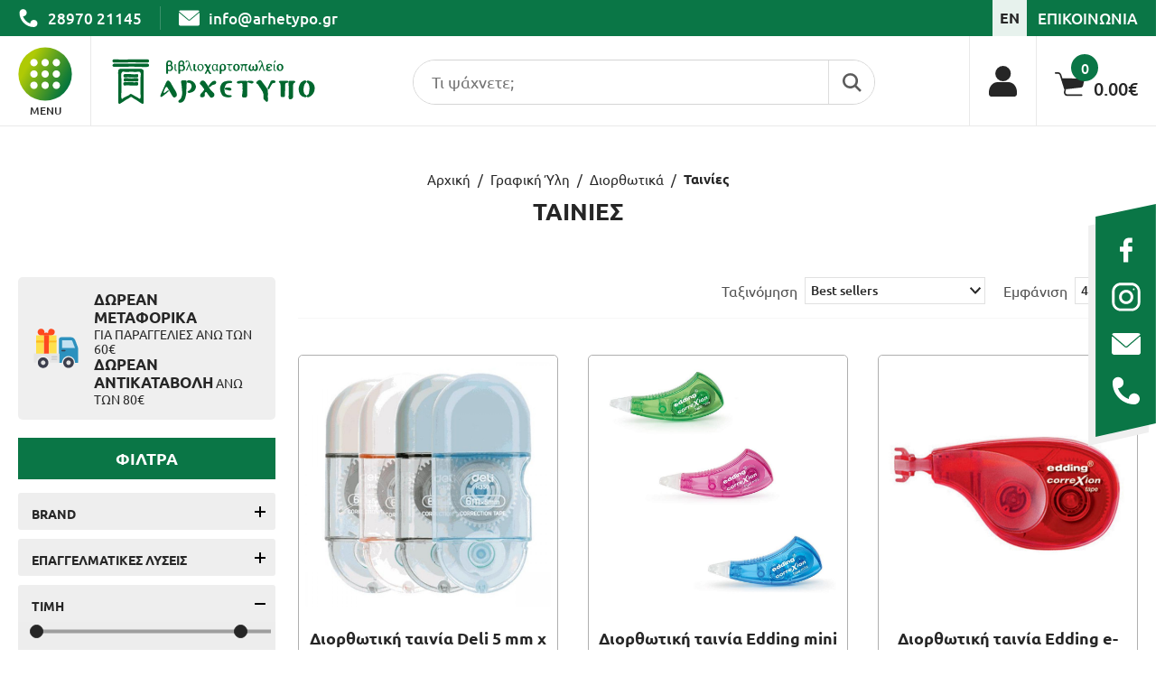

--- FILE ---
content_type: text/html; charset=UTF-8
request_url: https://www.arhetypo.gr/el/grafiki-yli/diorthotika/tainies
body_size: 55027
content:
<!doctype html>
<!--[if lt IE 7]>
<html class="no-js lt-ie9 lt-ie8 lt-ie7"> <![endif]-->
<!--[if IE 7]>
<html class="no-js lt-ie9 lt-ie8"> <![endif]-->
<!--[if IE 8]>
<html class="no-js lt-ie9"> <![endif]-->
<!--[if gt IE 8]><!-->
<html class="no-js" lang="el"> <!--<![endif]-->
<head>
    
    <meta charset="utf-8">
    <meta http-equiv="x-ua-compatible" content="ie=edge">
    <title>Ταινίες - Διορθωτικά - Γραφική Ύλη</title>
    <meta name="description" content="Ταινίες επώνυμων προϊόντων από το βιβλιοχαρτοπωλείο arhetypo.gr! Άμεση παράδοση! ">
    <meta name="viewport" content="width=device-width, initial-scale=1.0"/>
    
    <meta property="og:title" content="Ταινίες - Διορθωτικά - Γραφική Ύλη"/>
<meta property="fb:app_id" content="857359264901030"/>
<meta property="og:type" content="website"/>
<meta property="og:url" content="https://www.arhetypo.gr/el/grafiki-yli/diorthotika/tainies"/>
<meta property="og:updated_time" content="2026-01-17 17:45:04" />

			<meta property="og:image" content="https://static.arhetypo.gr/product_photos/002962.jpg"/>		
			<meta property="og:image" content="https://static.arhetypo.gr/product_photos/047587.jpg"/>		
			<meta property="og:image" content="https://static.arhetypo.gr/product_photos/047586.jpg"/>		
			<meta property="og:image" content="https://static.arhetypo.gr/product_photos/053423.jpg"/>		
			<meta property="og:image" content="https://static.arhetypo.gr/product_photos/053279.jpg"/>		
<meta property="og:description" content="Ταινίες επώνυμων προϊόντων από το βιβλιοχαρτοπωλείο arhetypo.gr! Άμεση παράδοση! "/>
<meta property="og:site_name" content="arhetypo.gr"/>
<meta property="og:locale" content="el_GR"/>    
    <link rel="canonical" href="https://www.arhetypo.gr/el/grafiki-yli/diorthotika/tainies">
    
    <link rel="shortcut icon" href="https://static.arhetypo.gr/img/favicon/favicon.ico" type="image/x-icon">
    <link rel="icon" href="https://static.arhetypo.gr/img/favicon/favicon.ico" type="image/x-icon">
    <meta name="msapplication-TileColor" content="#ffffff">
    <meta name="msapplication-TileImage" content="https://static.arhetypo.gr/img/favicon/ms-icon-144x144.png">
    <meta name="theme-color" content="#ffffff">
    
    <link href='https://static.arhetypo.gr/' rel='preconnect' crossorigin>
<link rel="preload" href="https://static.arhetypo.gr/css/fonts/4iCs6KVjbNBYlgoKcw72j00.woff2" as="font" type="font/woff2" crossorigin>
<link rel="preload" href="https://static.arhetypo.gr/css/fonts/4iCv6KVjbNBYlgoCxCvjvGyNL4U.woff2" as="font" type="font/woff2" crossorigin>
<link rel="stylesheet" href="https://static.arhetypo.gr/css/default.css?v34">
<link rel="stylesheet" type="text/css" href="https://static.arhetypo.gr/js/viewer/dist/jquery.fancybox.min.css?v2"/>        <link rel="stylesheet" href="https://static.arhetypo.gr/css/products_categories.css?v34">
        <link rel="stylesheet" href="https://static.arhetypo.gr/js/vendor/jquery-ui.min.css" /><link rel="stylesheet" href="https://static.arhetypo.gr/js/scrollbar/includes/prettify/prettify.css" />
<link rel="stylesheet" href="https://static.arhetypo.gr/js/scrollbar/jquery.scrollbar.css" />    
            <meta content="index, follow" name="robots"/>
        
    <meta name="format-detection" content="telephone=no">
    
    <meta name="facebook-domain-verification" content="pgbru5vjx8zeqsb313464irlbel1np" />
    
    <!-- Google Tag Manager -->
<script>(function(w,d,s,l,i){w[l]=w[l]||[];w[l].push({'gtm.start':
new Date().getTime(),event:'gtm.js'});var f=d.getElementsByTagName(s)[0],
j=d.createElement(s),dl=l!='dataLayer'?'&l='+l:'';j.async=true;j.src=
'https://www.googletagmanager.com/gtm.js?id='+i+dl;f.parentNode.insertBefore(j,f);
})(window,document,'script','dataLayer','GTM-5CG6MNG');</script>
<!-- End Google Tag Manager -->	
		
	<!-- Google tag (gtag.js) -->
<script async src="https://www.googletagmanager.com/gtag/js?id=G-NMELTSFVQZ"></script>
<script>
  window.dataLayer = window.dataLayer || [];
  function gtag(){dataLayer.push(arguments);}
  gtag('js', new Date());

  gtag('config', 'G-NMELTSFVQZ',{ 'debug_mode':true });
</script>
    
    
        
</head>
<body>

<!-- Google Tag Manager (noscript) -->
<noscript><iframe src="https://www.googletagmanager.com/ns.html?id=GTM-5CG6MNG"
height="0" width="0" style="display:none;visibility:hidden"></iframe></noscript>
<!-- End Google Tag Manager (noscript) -->
<!-- Messenger Πρόσθετο συνομιλίας Code -->
<div id="fb-root"></div>

<!-- Your Πρόσθετο συνομιλίας code -->
<div id="fb-customer-chat" class="fb-customerchat">
</div>

<script>
    let chatbox = document.getElementById('fb-customer-chat');
    chatbox.setAttribute("page_id", "285031868203262");
    chatbox.setAttribute("attribution", "biz_inbox");

    window.fbAsyncInit = function() {
        FB.init({
            xfbml            : true,
            version          : 'v11.0'
        });
    };

    (function(d, s, id) {
        let js, fjs = d.getElementsByTagName(s)[0];
        if (d.getElementById(id)) return;
        js = d.createElement(s); js.id = id;
        js.src = 'https://connect.facebook.net/el_GR/sdk/xfbml.customerchat.js';
        fjs.parentNode.insertBefore(js, fjs);
    }(document, 'script', 'facebook-jssdk'));
</script><!-- Facebook Pixel Code -->
<script>
	!function(f,b,e,v,n,t,s)
	{if(f.fbq)return;n=f.fbq=function(){n.callMethod?
	n.callMethod.apply(n,arguments):n.queue.push(arguments)};
	if(!f._fbq)f._fbq=n;n.push=n;n.loaded=!0;n.version='2.0';
	n.queue=[];t=b.createElement(e);t.async=!0;
	t.src=v;s=b.getElementsByTagName(e)[0];
	s.parentNode.insertBefore(t,s)}(window, document,'script',
	'https://connect.facebook.net/en_US/fbevents.js');
	
	fbq('init', '771548916547880');
	
	fbq('track', 'PageView');
</script>
<noscript><img alt="facebook pixel code" height="1" width="1" style="display:none"
  src="https://www.facebook.com/tr?id=771548916547880&ev=PageView&noscript=1"
/></noscript>
<!-- End Facebook Pixel Code --><main id="body-wrapper">
    
        
    <!--dialogs-->
    <div class="dialog_box" id="dialog_box">
	<div class="dialog_close" id="dialog_close"><img width="14" height="14" src="https://static.arhetypo.gr/img/close.svg" alt="close" /></div>
	<div class="dialog_title">προσοχή</div>
    <div class="dialog_message" id="dialog_message"></div>
    <div id="myloader" title="προσοχή"></div>
    <div class="dialog_cart-container">
    	<input id="button_close" class="ok_button" name="OK" type="button" value="Ενταξει" />
	</div>
</div>

<div class="dialog_prodbox" id="dialog_prodbox">
	<div class="dialog_prodclose" id="dialog_prodclose"><img width="14" height="14" src="https://static.arhetypo.gr/img/close.svg" alt="close" /></div>
	<div class="dialog_title">προσοχή</div>
	<div id="dialog_prodmessage-container"><div class="dialog_prodmessage" id="dialog_prodmessage"></div></div>
    <div id="myloaderprod" class="myloaderprod" title="προσοχή"></div>
	<div class="dialog_cart-container clearfix">
		<div id="dialog_cart-continue" class="transitionEase400">Συνεχεια Αγορων</div>
		<!--<a href="" id="dialog_cart" class="transitionEase400"></a>-->
	</div>
</div>    <div id="fixed-socials-container" class="tablet-hidden mobile-hidden">
    <ul id="fixed-socials" class="resetUl">
        <li>
            <a title="facebook" aria-label="facebook" href="https://www.facebook.com/arhetypobookstore/" rel="noreferrer" target="_blank" class="flex">
                <figure><img class="lazy" width="32" height="32" data-srcset="https://static.arhetypo.gr/img/socials/fixed-fb-icon.svg" alt="facebook">
                </figure>
            </a>
        </li>
        <li>
            <a title="instagram" aria-label="instagram" href="https://www.instagram.com/arhetypo_bookstore/" rel="noreferrer" target="_blank" class="flex">
                <figure><img class="lazy" width="32" height="32" data-srcset="https://static.arhetypo.gr/img/socials/fixed-insta-icon.svg" alt="instagram">
                </figure>
            </a>
        </li>
        <li>
            <a title="send us email" href="mailto:info@arhetypo.gr" target="_blank"
               aria-label="send us email: info@arhetypo.gr"
               rel="noreferrer" class="flex">
                <figure><img class="lazy" width="32" height="32" data-srcset="https://static.arhetypo.gr/img/socials/fixed-email-icon.svg" alt="email">
                </figure>
            </a>
        </li>
        <li>
            <a title="call us" href="tel:2897021145"
               aria-label="call us 28970 21145" rel="noreferrer" class="flex">
                <figure><img class="lazy" width="32" height="32" data-srcset="https://static.arhetypo.gr/img/socials/fixed-phone-icon.svg" alt="telephone">
                </figure>
            </a>
        </li>
    </ul>
</div>    <div id="cookies-accept-container">
	
	<div id="cookies-accept-text">Για να διασφαλίσουμε την καλύτερη εμπειρία πλοήγησης, στο site μας χρησιμοποιούμε cookies.</div>
	
		
	<div id="cookies-buttons" class="clearfix">
		
		<a href="https://www.arhetypo.gr/el/oroi-chrisis" id="cookies-accept-link" class="transitionEase400">Μάθε περισσότερα</a>
		
		<div class="wrapper-center">
			<div id="cookies-close" class="transitionEase400">Ενταξει</div>
		</div>
		
	</div>
	
</div>
    
    <header id="header"><nav id="special-menu-container" class="mobile-hidden">
    <div id="special-menu-firstLevel">
        <ul id="special-menu" class="resetUl">
                        <li class="">
                <a href="https://www.arhetypo.gr/el/vivlia-2" class="transitionEase400 flex">
                    <span class="transitionEase400">Βιβλια</span>
                </a>

                                    <div class="special-submenu-secLevel  clearfix transitionEase400">
                        <ul class="special-submenu resetUl">
                                                                <li >
                                        <a class="special-submenu-title" href="https://www.arhetypo.gr/el/vivlia-2/logotechnia-2">
                                            Λογοτεχνια                                        </a>
                                                                                <ul class="special-submenu2 resetUl">
                                                                                                <li >
                                                        <a class="special-submenu-title2 transitionEase400" href="https://www.arhetypo.gr/el/vivlia-2/logotechnia-2/pezografia">
                                                            Πεζογραφία                                                        </a>
                                                    </li>
                                                                                                <li >
                                                        <a class="special-submenu-title2 transitionEase400" href="https://www.arhetypo.gr/el/vivlia-2/logotechnia-2/astynomiko-mythistorima">
                                                            Αστυνομικό Μυθιστόρημα                                                        </a>
                                                    </li>
                                                                                                <li >
                                                        <a class="special-submenu-title2 transitionEase400" href="https://www.arhetypo.gr/el/vivlia-2/logotechnia-2/istoriko-mythistorima">
                                                            Ιστορικό Μυθιστόρημα                                                        </a>
                                                    </li>
                                                                                                <li >
                                                        <a class="special-submenu-title2 transitionEase400" href="https://www.arhetypo.gr/el/vivlia-2/logotechnia-2/thriler">
                                                            Θρίλερ                                                        </a>
                                                    </li>
                                                                                                <li >
                                                        <a class="special-submenu-title2 transitionEase400" href="https://www.arhetypo.gr/el/vivlia-2/logotechnia-2/efiviki-logotechnia">
                                                            Εφηβική Λογοτεχνία                                                        </a>
                                                    </li>
                                                                                                <li >
                                                        <a class="special-submenu-title2 transitionEase400" href="https://www.arhetypo.gr/el/vivlia-2/logotechnia-2/komik">
                                                            Κόμικ                                                        </a>
                                                    </li>
                                                                                                <li >
                                                        <a class="special-submenu-title2 transitionEase400" href="https://www.arhetypo.gr/el/vivlia-2/logotechnia-2/xenoglosso-mythistorima">
                                                            Ξενόγλωσσο Μυθιστόρημα                                                        </a>
                                                    </li>
                                                                                                <li >
                                                        <a class="special-submenu-title2 transitionEase400" href="https://www.arhetypo.gr/el/vivlia-2/logotechnia-2/poiisi">
                                                            Ποίηση                                                        </a>
                                                    </li>
                                                                                                <li >
                                                        <a class="special-submenu-title2 transitionEase400" href="https://www.arhetypo.gr/el/vivlia-2/logotechnia-2/apofthegmata-gnomika">
                                                            Αποφθέγματα - Γνωμικά                                                        </a>
                                                    </li>
                                                                                                <li >
                                                        <a class="special-submenu-title2 transitionEase400" href="https://www.arhetypo.gr/el/vivlia-2/logotechnia-2/viografia">
                                                            Βιογραφία                                                        </a>
                                                    </li>
                                                                                    </ul>
                                                                            </li>
                                                                <li >
                                        <a class="special-submenu-title" href="https://www.arhetypo.gr/el/vivlia-2/psychologia">
                                            Ψυχολογια                                        </a>
                                                                                <ul class="special-submenu2 resetUl">
                                                                                                <li >
                                                        <a class="special-submenu-title2 transitionEase400" href="https://www.arhetypo.gr/el/vivlia-2/psychologia/aytoveltiosis">
                                                            Αυτοβελτίωσης                                                        </a>
                                                    </li>
                                                                                                <li >
                                                        <a class="special-submenu-title2 transitionEase400" href="https://www.arhetypo.gr/el/vivlia-2/psychologia/psychanalysi">
                                                            Ψυχανάλυση                                                        </a>
                                                    </li>
                                                                                                <li >
                                                        <a class="special-submenu-title2 transitionEase400" href="https://www.arhetypo.gr/el/vivlia-2/psychologia/paidopsychologia">
                                                            Παιδοψυχολογία                                                        </a>
                                                    </li>
                                                                                    </ul>
                                                                            </li>
                                                                <li >
                                        <a class="special-submenu-title" href="https://www.arhetypo.gr/el/vivlia-2/epistimes">
                                            Επιστημες                                        </a>
                                                                                <ul class="special-submenu2 resetUl">
                                                                                                <li >
                                                        <a class="special-submenu-title2 transitionEase400" href="https://www.arhetypo.gr/el/vivlia-2/epistimes/anthropistikes-koinonikes-filosofia">
                                                            Ανθρωπιστικές - Κοινωνικές - Φιλοσοφία                                                        </a>
                                                    </li>
                                                                                                <li >
                                                        <a class="special-submenu-title2 transitionEase400" href="https://www.arhetypo.gr/el/vivlia-2/epistimes/thetikes-epistimes">
                                                            Θετικές Επιστήμες                                                        </a>
                                                    </li>
                                                                                                <li >
                                                        <a class="special-submenu-title2 transitionEase400" href="https://www.arhetypo.gr/el/vivlia-2/epistimes/oikonomia">
                                                            Οικονομία                                                        </a>
                                                    </li>
                                                                                                <li >
                                                        <a class="special-submenu-title2 transitionEase400" href="https://www.arhetypo.gr/el/vivlia-2/epistimes/marketing-management">
                                                            Marketing - Management                                                        </a>
                                                    </li>
                                                                                                <li >
                                                        <a class="special-submenu-title2 transitionEase400" href="https://www.arhetypo.gr/el/vivlia-2/epistimes/politiki">
                                                            Πολιτική                                                        </a>
                                                    </li>
                                                                                                <li >
                                                        <a class="special-submenu-title2 transitionEase400" href="https://www.arhetypo.gr/el/vivlia-2/epistimes/istoria-politismos">
                                                            Ιστορία & Πολιτισμός                                                        </a>
                                                    </li>
                                                                                                <li >
                                                        <a class="special-submenu-title2 transitionEase400" href="https://www.arhetypo.gr/el/vivlia-2/epistimes/iatriki">
                                                            Ιατρική                                                        </a>
                                                    </li>
                                                                                    </ul>
                                                                            </li>
                                                                <li >
                                        <a class="special-submenu-title" href="https://www.arhetypo.gr/el/vivlia-2/genikon-gnoseon">
                                            Γενικων Γνωσεων                                        </a>
                                                                                <ul class="special-submenu2 resetUl">
                                                                                                <li >
                                                        <a class="special-submenu-title2 transitionEase400" href="https://www.arhetypo.gr/el/vivlia-2/genikon-gnoseon/diatrofi">
                                                            Διατροφή                                                        </a>
                                                    </li>
                                                                                                <li >
                                                        <a class="special-submenu-title2 transitionEase400" href="https://www.arhetypo.gr/el/vivlia-2/genikon-gnoseon/mageiriki">
                                                            Μαγειρική                                                        </a>
                                                    </li>
                                                                                                <li >
                                                        <a class="special-submenu-title2 transitionEase400" href="https://www.arhetypo.gr/el/vivlia-2/genikon-gnoseon/technes">
                                                            Τέχνες                                                        </a>
                                                    </li>
                                                                                                <li >
                                                        <a class="special-submenu-title2 transitionEase400" href="https://www.arhetypo.gr/el/vivlia-2/genikon-gnoseon/rita-apofthegmata">
                                                            Ρητά - Αποφθέγματα                                                        </a>
                                                    </li>
                                                                                                <li >
                                                        <a class="special-submenu-title2 transitionEase400" href="https://www.arhetypo.gr/el/vivlia-2/genikon-gnoseon/dokimia-meletes">
                                                            Δοκίμια - Μελέτες                                                        </a>
                                                    </li>
                                                                                                <li >
                                                        <a class="special-submenu-title2 transitionEase400" href="https://www.arhetypo.gr/el/vivlia-2/genikon-gnoseon/athlitismos">
                                                            Αθλητισμός                                                        </a>
                                                    </li>
                                                                                                <li >
                                                        <a class="special-submenu-title2 transitionEase400" href="https://www.arhetypo.gr/el/vivlia-2/genikon-gnoseon/thriskeia">
                                                            Θρησκεία                                                        </a>
                                                    </li>
                                                                                                <li >
                                                        <a class="special-submenu-title2 transitionEase400" href="https://www.arhetypo.gr/el/vivlia-2/genikon-gnoseon/kritiki-vivliothiki">
                                                            Κρητική Βιβλιοθήκη                                                        </a>
                                                    </li>
                                                                                                <li >
                                                        <a class="special-submenu-title2 transitionEase400" href="https://www.arhetypo.gr/el/vivlia-2/genikon-gnoseon/anekdota-paroimies-ainigmata">
                                                            Ανέκδοτα - Παροιμίες - Αινίγματα                                                        </a>
                                                    </li>
                                                                                                <li >
                                                        <a class="special-submenu-title2 transitionEase400" href="https://www.arhetypo.gr/el/vivlia-2/genikon-gnoseon/cheirotechnia-kataskeyes">
                                                            Χειροτεχνία - Κατασκευές                                                        </a>
                                                    </li>
                                                                                                <li >
                                                        <a class="special-submenu-title2 transitionEase400" href="https://www.arhetypo.gr/el/vivlia-2/genikon-gnoseon/leykomata">
                                                            Λευκώματα                                                        </a>
                                                    </li>
                                                                                    </ul>
                                                                            </li>
                                                                <li >
                                        <a class="special-submenu-title" href="https://www.arhetypo.gr/el/vivlia-2/paidika-4">
                                            Παιδικα                                        </a>
                                                                                <ul class="special-submenu2 resetUl">
                                                                                                <li >
                                                        <a class="special-submenu-title2 transitionEase400" href="https://www.arhetypo.gr/el/vivlia-2/paidika-4/christoygenniatika">
                                                            Χριστουγεννιάτικα                                                        </a>
                                                    </li>
                                                                                                <li >
                                                        <a class="special-submenu-title2 transitionEase400" href="https://www.arhetypo.gr/el/vivlia-2/paidika-4/vrefika">
                                                            Βρεφικά                                                        </a>
                                                    </li>
                                                                                                <li >
                                                        <a class="special-submenu-title2 transitionEase400" href="https://www.arhetypo.gr/el/vivlia-2/paidika-4/proscholika">
                                                            Προσχολικά                                                        </a>
                                                    </li>
                                                                                                <li >
                                                        <a class="special-submenu-title2 transitionEase400" href="https://www.arhetypo.gr/el/vivlia-2/paidika-4/paramythia">
                                                            Παραμύθια                                                        </a>
                                                    </li>
                                                                                                <li >
                                                        <a class="special-submenu-title2 transitionEase400" href="https://www.arhetypo.gr/el/vivlia-2/paidika-4/synaisthimatiki-noimosyni">
                                                            Συναισθηματική Νοημοσύνη                                                        </a>
                                                    </li>
                                                                                                <li >
                                                        <a class="special-submenu-title2 transitionEase400" href="https://www.arhetypo.gr/el/vivlia-2/paidika-4/mythologia">
                                                            Μυθολογία                                                        </a>
                                                    </li>
                                                                                                <li >
                                                        <a class="special-submenu-title2 transitionEase400" href="https://www.arhetypo.gr/el/vivlia-2/paidika-4/logotechnia">
                                                            Λογοτεχνία                                                        </a>
                                                    </li>
                                                                                                <li >
                                                        <a class="special-submenu-title2 transitionEase400" href="https://www.arhetypo.gr/el/vivlia-2/paidika-4/gnoseon">
                                                            Γνώσεων                                                        </a>
                                                    </li>
                                                                                                <li >
                                                        <a class="special-submenu-title2 transitionEase400" href="https://www.arhetypo.gr/el/vivlia-2/paidika-4/dimioyrgikis-apascholisis">
                                                            Δημιουργικής Απασχόλησης                                                        </a>
                                                    </li>
                                                                                    </ul>
                                                                            </li>
                                                                <li >
                                        <a class="special-submenu-title" href="https://www.arhetypo.gr/el/vivlia-2/ekpaideytika-2">
                                            Εκπαιδευτικα                                        </a>
                                                                                <ul class="special-submenu2 resetUl">
                                                                                                <li >
                                                        <a class="special-submenu-title2 transitionEase400" href="https://www.arhetypo.gr/el/vivlia-2/ekpaideytika-2/lexika">
                                                            Λεξικά                                                        </a>
                                                    </li>
                                                                                                <li >
                                                        <a class="special-submenu-title2 transitionEase400" href="https://www.arhetypo.gr/el/vivlia-2/ekpaideytika-2/voithimata">
                                                            Βοηθήματα                                                        </a>
                                                    </li>
                                                                                                <li >
                                                        <a class="special-submenu-title2 transitionEase400" href="https://www.arhetypo.gr/el/vivlia-2/ekpaideytika-2/ekmathisis-xenon-glosson">
                                                            Εκμάθησης Ξένων Γλωσσών                                                        </a>
                                                    </li>
                                                                                                <li >
                                                        <a class="special-submenu-title2 transitionEase400" href="https://www.arhetypo.gr/el/vivlia-2/ekpaideytika-2/paidagogika">
                                                            Παιδαγωγικά                                                        </a>
                                                    </li>
                                                                                                <li >
                                                        <a class="special-submenu-title2 transitionEase400" href="https://www.arhetypo.gr/el/vivlia-2/ekpaideytika-2/kalokairinon-diakopon">
                                                            Καλοκαιρινών Διακοπών                                                        </a>
                                                    </li>
                                                                                                <li >
                                                        <a class="special-submenu-title2 transitionEase400" href="https://www.arhetypo.gr/el/vivlia-2/ekpaideytika-2/chartes-atlantes">
                                                            Χάρτες - Άτλαντες                                                        </a>
                                                    </li>
                                                                                    </ul>
                                                                            </li>
                                                                <li >
                                        <a class="special-submenu-title" href="https://www.arhetypo.gr/el/vivlia-2/toyristika">
                                            Τουριστικα                                        </a>
                                                                                <ul class="special-submenu2 resetUl">
                                                                                                <li >
                                                        <a class="special-submenu-title2 transitionEase400" href="https://www.arhetypo.gr/el/vivlia-2/toyristika/chartes">
                                                            Χάρτες                                                        </a>
                                                    </li>
                                                                                    </ul>
                                                                            </li>
                                                    </ul>
                                                <a title="menu banner" class="special-submenu-secLevel-banner tablet-hidden mobile-hidden" href="https://www.arhetypo.gr/el/vivlia-2/paidika-6/gnoseon" rel="nofollow">
                            <figure>
                                <img class="lazy" width="320" height="500" data-srcset="https://static.arhetypo.gr/files/banner-gia-burger_school-01.jpg" alt="Βιβλία">
                            </figure>
                        </a>
                                            </div>
                
            </li>
                        <li class="special_sel">
                <a href="https://www.arhetypo.gr/el/grafiki-yli" class="transitionEase400 flex">
                    <span class="transitionEase400">Γραφικη Υλη</span>
                </a>

                                    <div class="special-submenu-secLevel  clearfix transitionEase400">
                        <ul class="special-submenu resetUl">
                                                                <li >
                                        <a class="special-submenu-title" href="https://www.arhetypo.gr/el/grafiki-yli/stylo-2">
                                            Στυλο                                        </a>
                                                                                <ul class="special-submenu2 resetUl">
                                                                                                <li >
                                                        <a class="special-submenu-title2 transitionEase400" href="https://www.arhetypo.gr/el/grafiki-yli/stylo-2/stylo-diarkeias">
                                                            Στυλό Διαρκείας                                                        </a>
                                                    </li>
                                                                                                <li >
                                                        <a class="special-submenu-title2 transitionEase400" href="https://www.arhetypo.gr/el/grafiki-yli/stylo-2/stylo-ygris-melanis">
                                                            Στυλό Υγρής Μελάνης                                                        </a>
                                                    </li>
                                                                                                <li >
                                                        <a class="special-submenu-title2 transitionEase400" href="https://www.arhetypo.gr/el/grafiki-yli/stylo-2/stylo-fancy-1">
                                                            Στυλό Fancy                                                        </a>
                                                    </li>
                                                                                                <li >
                                                        <a class="special-submenu-title2 transitionEase400" href="https://www.arhetypo.gr/el/grafiki-yli/stylo-2/polyteleias">
                                                            Πολυτελείας                                                        </a>
                                                    </li>
                                                                                                <li >
                                                        <a class="special-submenu-title2 transitionEase400" href="https://www.arhetypo.gr/el/grafiki-yli/stylo-2/glitter">
                                                            Glitter                                                        </a>
                                                    </li>
                                                                                                <li >
                                                        <a class="special-submenu-title2 transitionEase400" href="https://www.arhetypo.gr/el/grafiki-yli/stylo-2/stylo-me-vasi-2">
                                                            Στυλό με Βάση                                                        </a>
                                                    </li>
                                                                                                <li >
                                                        <a class="special-submenu-title2 transitionEase400" href="https://www.arhetypo.gr/el/grafiki-yli/stylo-2/antallaktka-melania">
                                                            Ανταλλακτκά - Μελάνια                                                        </a>
                                                    </li>
                                                                                    </ul>
                                                                            </li>
                                                                <li >
                                        <a class="special-submenu-title" href="https://www.arhetypo.gr/el/grafiki-yli/molyvia-2">
                                            Μολυβια                                        </a>
                                                                                <ul class="special-submenu2 resetUl">
                                                                                                <li >
                                                        <a class="special-submenu-title2 transitionEase400" href="https://www.arhetypo.gr/el/grafiki-yli/molyvia-2/klasika">
                                                            Κλασικά                                                        </a>
                                                    </li>
                                                                                                <li >
                                                        <a class="special-submenu-title2 transitionEase400" href="https://www.arhetypo.gr/el/grafiki-yli/molyvia-2/michanika">
                                                            Μηχανικά                                                        </a>
                                                    </li>
                                                                                                <li >
                                                        <a class="special-submenu-title2 transitionEase400" href="https://www.arhetypo.gr/el/grafiki-yli/molyvia-2/fancy">
                                                            Fancy                                                        </a>
                                                    </li>
                                                                                                <li >
                                                        <a class="special-submenu-title2 transitionEase400" href="https://www.arhetypo.gr/el/grafiki-yli/molyvia-2/eidikis-chrisis">
                                                            Ειδικής Χρήσης                                                        </a>
                                                    </li>
                                                                                                <li >
                                                        <a class="special-submenu-title2 transitionEase400" href="https://www.arhetypo.gr/el/grafiki-yli/molyvia-2/mytes-michanikon-molyvion">
                                                            Μύτες Μηχανικών Μολυβιών                                                        </a>
                                                    </li>
                                                                                    </ul>
                                                                            </li>
                                                                <li >
                                        <a class="special-submenu-title" href="https://www.arhetypo.gr/el/grafiki-yli/gomes">
                                            Γομες                                        </a>
                                                                                <ul class="special-submenu2 resetUl">
                                                                                                <li >
                                                        <a class="special-submenu-title2 transitionEase400" href="https://www.arhetypo.gr/el/grafiki-yli/gomes/aples-6">
                                                            Απλές                                                        </a>
                                                    </li>
                                                                                                <li >
                                                        <a class="special-submenu-title2 transitionEase400" href="https://www.arhetypo.gr/el/grafiki-yli/gomes/goma-xystra">
                                                            Γόμα - Ξύστρα                                                        </a>
                                                    </li>
                                                                                    </ul>
                                                                            </li>
                                                                <li >
                                        <a class="special-submenu-title" href="https://www.arhetypo.gr/el/grafiki-yli/xystres">
                                            Ξυστρες                                        </a>
                                                                                <ul class="special-submenu2 resetUl">
                                                                                                <li >
                                                        <a class="special-submenu-title2 transitionEase400" href="https://www.arhetypo.gr/el/grafiki-yli/xystres/aples">
                                                            Απλές                                                        </a>
                                                    </li>
                                                                                                <li >
                                                        <a class="special-submenu-title2 transitionEase400" href="https://www.arhetypo.gr/el/grafiki-yli/xystres/varelakia">
                                                            Βαρελάκια                                                        </a>
                                                    </li>
                                                                                                <li >
                                                        <a class="special-submenu-title2 transitionEase400" href="https://www.arhetypo.gr/el/grafiki-yli/xystres/ilektrikes">
                                                            Ηλεκτρικές                                                        </a>
                                                    </li>
                                                                                    </ul>
                                                                            </li>
                                                                <li class="special_sel">
                                        <a class="special-submenu-title" href="https://www.arhetypo.gr/el/grafiki-yli/diorthotika">
                                            Διορθωτικα                                        </a>
                                                                                <ul class="special-submenu2 resetUl">
                                                                                                <li >
                                                        <a class="special-submenu-title2 transitionEase400" href="https://www.arhetypo.gr/el/grafiki-yli/diorthotika/ygra">
                                                            Υγρά                                                        </a>
                                                    </li>
                                                                                                <li class="special_sel">
                                                        <a class="special-submenu-title2 transitionEase400" href="https://www.arhetypo.gr/el/grafiki-yli/diorthotika/tainies">
                                                            Ταινίες                                                        </a>
                                                    </li>
                                                                                                <li >
                                                        <a class="special-submenu-title2 transitionEase400" href="https://www.arhetypo.gr/el/grafiki-yli/diorthotika/stylo">
                                                            Στυλό                                                        </a>
                                                    </li>
                                                                                    </ul>
                                                                            </li>
                                                                <li >
                                        <a class="special-submenu-title" href="https://www.arhetypo.gr/el/grafiki-yli/markadoroi">
                                            Μαρκαδοροι                                        </a>
                                                                                <ul class="special-submenu2 resetUl">
                                                                                                <li >
                                                        <a class="special-submenu-title2 transitionEase400" href="https://www.arhetypo.gr/el/grafiki-yli/markadoroi/anexitiloi-2">
                                                            Ανεξίτηλοι                                                        </a>
                                                    </li>
                                                                                                <li >
                                                        <a class="special-submenu-title2 transitionEase400" href="https://www.arhetypo.gr/el/grafiki-yli/markadoroi/pinaka">
                                                            Πίνακα                                                        </a>
                                                    </li>
                                                                                                <li >
                                                        <a class="special-submenu-title2 transitionEase400" href="https://www.arhetypo.gr/el/grafiki-yli/markadoroi/ypogrammisis">
                                                            Υπογράμμισης                                                        </a>
                                                    </li>
                                                                                                <li >
                                                        <a class="special-submenu-title2 transitionEase400" href="https://www.arhetypo.gr/el/grafiki-yli/markadoroi/gia-cd">
                                                            Για CD                                                        </a>
                                                    </li>
                                                                                                <li >
                                                        <a class="special-submenu-title2 transitionEase400" href="https://www.arhetypo.gr/el/grafiki-yli/markadoroi/antallaktika-melania">
                                                            Ανταλλακτικά - Μελάνια                                                        </a>
                                                    </li>
                                                                                    </ul>
                                                                            </li>
                                                    </ul>
                                                <a title="menu banner" class="special-submenu-secLevel-banner tablet-hidden mobile-hidden" href="https://www.arhetypo.gr/el/grafiki-yli/stylo-2/polyteleias" rel="nofollow">
                            <figure>
                                <img class="lazy" width="320" height="500" data-srcset="https://static.arhetypo.gr/files/banner-gia-burger_school-03.jpg" alt="Γραφική Ύλη">
                            </figure>
                        </a>
                                            </div>
                
            </li>
                        <li class="">
                <a href="https://www.arhetypo.gr/el/scholika-2" class="transitionEase400 flex">
                    <span class="transitionEase400">Σχολικα</span>
                </a>

                                    <div class="special-submenu-secLevel  clearfix transitionEase400">
                        <ul class="special-submenu resetUl">
                                                                <li >
                                        <a class="special-submenu-title" href="https://www.arhetypo.gr/el/scholika-2/scholikes-tsantes">
                                            Σχολικες Τσαντες                                        </a>
                                                                                <ul class="special-submenu2 resetUl">
                                                                                                <li >
                                                        <a class="special-submenu-title2 transitionEase400" href="https://www.arhetypo.gr/el/scholika-2/scholikes-tsantes/nipiagogeioy">
                                                            Νηπιαγωγείου                                                        </a>
                                                    </li>
                                                                                                <li >
                                                        <a class="special-submenu-title2 transitionEase400" href="https://www.arhetypo.gr/el/scholika-2/scholikes-tsantes/dimotikoy">
                                                            Δημοτικού                                                        </a>
                                                    </li>
                                                                                                <li >
                                                        <a class="special-submenu-title2 transitionEase400" href="https://www.arhetypo.gr/el/scholika-2/scholikes-tsantes/gymnasioy-lykeioy">
                                                            Γυμνασίου - Λυκείου                                                        </a>
                                                    </li>
                                                                                                <li >
                                                        <a class="special-submenu-title2 transitionEase400" href="https://www.arhetypo.gr/el/scholika-2/scholikes-tsantes/fagitoy">
                                                            Φαγητού                                                        </a>
                                                    </li>
                                                                                    </ul>
                                                                            </li>
                                                                <li >
                                        <a class="special-submenu-title" href="https://www.arhetypo.gr/el/scholika-2/scholikes-kasetines">
                                            Σχολικες Κασετινες                                        </a>
                                                                                <ul class="special-submenu2 resetUl">
                                                                                                <li >
                                                        <a class="special-submenu-title2 transitionEase400" href="https://www.arhetypo.gr/el/scholika-2/scholikes-kasetines/paidikes">
                                                            Παιδικές                                                        </a>
                                                    </li>
                                                                                                <li >
                                                        <a class="special-submenu-title2 transitionEase400" href="https://www.arhetypo.gr/el/scholika-2/scholikes-kasetines/efivikes">
                                                            Εφηβικές                                                        </a>
                                                    </li>
                                                                                    </ul>
                                                                            </li>
                                                                <li >
                                        <a class="special-submenu-title" href="https://www.arhetypo.gr/el/scholika-2/scholika-diafora">
                                            Σχολικα Διαφορα                                        </a>
                                                                                <ul class="special-submenu2 resetUl">
                                                                                                <li >
                                                        <a class="special-submenu-title2 transitionEase400" href="https://www.arhetypo.gr/el/scholika-2/scholika-diafora/kimolies-thikes-kimolias">
                                                            Κιμωλίες - Θήκες Κιμωλίας                                                        </a>
                                                    </li>
                                                                                                <li >
                                                        <a class="special-submenu-title2 transitionEase400" href="https://www.arhetypo.gr/el/scholika-2/scholika-diafora/set-grafis">
                                                            Σετ Γραφής                                                        </a>
                                                    </li>
                                                                                                <li >
                                                        <a class="special-submenu-title2 transitionEase400" href="https://www.arhetypo.gr/el/scholika-2/scholika-diafora/psalidakia-scholika">
                                                            Ψαλιδάκια Σχολικά                                                        </a>
                                                    </li>
                                                                                    </ul>
                                                                            </li>
                                                                <li >
                                        <a class="special-submenu-title" href="https://www.arhetypo.gr/el/scholika-2/tetradia">
                                            Τετραδια                                        </a>
                                                                                <ul class="special-submenu2 resetUl">
                                                                                                <li >
                                                        <a class="special-submenu-title2 transitionEase400" href="https://www.arhetypo.gr/el/scholika-2/tetradia/fylla-krik">
                                                            Φύλλα Κρικ                                                        </a>
                                                    </li>
                                                                                                <li >
                                                        <a class="special-submenu-title2 transitionEase400" href="https://www.arhetypo.gr/el/scholika-2/tetradia/klasika-karfitsa">
                                                            Κλασικά / Καρφίτσα                                                        </a>
                                                    </li>
                                                                                                <li >
                                                        <a class="special-submenu-title2 transitionEase400" href="https://www.arhetypo.gr/el/scholika-2/tetradia/spiral">
                                                            Σπιράλ                                                        </a>
                                                    </li>
                                                                                                <li >
                                                        <a class="special-submenu-title2 transitionEase400" href="https://www.arhetypo.gr/el/scholika-2/tetradia/kollita-rafta">
                                                            Κολλητά - Ραφτά                                                        </a>
                                                    </li>
                                                                                                <li >
                                                        <a class="special-submenu-title2 transitionEase400" href="https://www.arhetypo.gr/el/scholika-2/tetradia/moysikis">
                                                            Μουσικής                                                        </a>
                                                    </li>
                                                                                    </ul>
                                                                            </li>
                                                                <li >
                                        <a class="special-submenu-title" href="https://www.arhetypo.gr/el/scholika-2/ntysimo-vivlion-tetradion">
                                            Ντυσιμο Βιβλιων & Τετραδιων                                        </a>
                                                                                <ul class="special-submenu2 resetUl">
                                                                                                <li >
                                                        <a class="special-submenu-title2 transitionEase400" href="https://www.arhetypo.gr/el/scholika-2/ntysimo-vivlion-tetradion/aytokollita">
                                                            Αυτοκόλλητα                                                        </a>
                                                    </li>
                                                                                                <li >
                                                        <a class="special-submenu-title2 transitionEase400" href="https://www.arhetypo.gr/el/scholika-2/ntysimo-vivlion-tetradion/kalymmata">
                                                            Καλύμματα                                                        </a>
                                                    </li>
                                                                                    </ul>
                                                                            </li>
                                                                <li >
                                        <a class="special-submenu-title" href="https://www.arhetypo.gr/el/scholika-2/etiketes-vivlion">
                                            Ετικετες Βιβλιων                                        </a>
                                                                                <ul class="special-submenu2 resetUl">
                                                                                                <li >
                                                        <a class="special-submenu-title2 transitionEase400" href="https://www.arhetypo.gr/el/scholika-2/etiketes-vivlion/aples-2">
                                                            Απλές                                                        </a>
                                                    </li>
                                                                                                <li >
                                                        <a class="special-submenu-title2 transitionEase400" href="https://www.arhetypo.gr/el/scholika-2/etiketes-vivlion/paidikes-2">
                                                            Παιδικές                                                        </a>
                                                    </li>
                                                                                    </ul>
                                                                            </li>
                                                                <li >
                                        <a class="special-submenu-title" href="https://www.arhetypo.gr/el/scholika-2/geometrika-organa-2">
                                            Γεωμετρικα Οργανα                                        </a>
                                                                                <ul class="special-submenu2 resetUl">
                                                                                                <li >
                                                        <a class="special-submenu-title2 transitionEase400" href="https://www.arhetypo.gr/el/scholika-2/geometrika-organa-2/set-geometrikon-organon">
                                                            Σετ Γεωμετρικών Οργάνων                                                        </a>
                                                    </li>
                                                                                                <li >
                                                        <a class="special-submenu-title2 transitionEase400" href="https://www.arhetypo.gr/el/scholika-2/geometrika-organa-2/charakes-2">
                                                            Χάρακες                                                        </a>
                                                    </li>
                                                                                                <li >
                                                        <a class="special-submenu-title2 transitionEase400" href="https://www.arhetypo.gr/el/scholika-2/geometrika-organa-2/trigona-2">
                                                            Τρίγωνα                                                        </a>
                                                    </li>
                                                                                                <li >
                                                        <a class="special-submenu-title2 transitionEase400" href="https://www.arhetypo.gr/el/scholika-2/geometrika-organa-2/moirognomonia-2">
                                                            Μοιρογνωμόνια                                                        </a>
                                                    </li>
                                                                                                <li >
                                                        <a class="special-submenu-title2 transitionEase400" href="https://www.arhetypo.gr/el/scholika-2/geometrika-organa-2/diavites">
                                                            Διαβήτες                                                        </a>
                                                    </li>
                                                                                                <li >
                                                        <a class="special-submenu-title2 transitionEase400" href="https://www.arhetypo.gr/el/scholika-2/geometrika-organa-2/gallika-metra-2">
                                                            Γαλλικά Μέτρα                                                        </a>
                                                    </li>
                                                                                                <li >
                                                        <a class="special-submenu-title2 transitionEase400" href="https://www.arhetypo.gr/el/scholika-2/geometrika-organa-2/kampylogramma-2">
                                                            Καμπυλόγραμμα                                                        </a>
                                                    </li>
                                                                                                <li >
                                                        <a class="special-submenu-title2 transitionEase400" href="https://www.arhetypo.gr/el/scholika-2/geometrika-organa-2/klimakometra-2">
                                                            Κλιμακόμετρα                                                        </a>
                                                    </li>
                                                                                                <li >
                                                        <a class="special-submenu-title2 transitionEase400" href="https://www.arhetypo.gr/el/scholika-2/geometrika-organa-2/gia-aristerocheires">
                                                            Για Αριστερόχειρες                                                        </a>
                                                    </li>
                                                                                    </ul>
                                                                            </li>
                                                                <li >
                                        <a class="special-submenu-title" href="https://www.arhetypo.gr/el/scholika-2/fagitodocheia">
                                            Φαγητοδοχεια                                        </a>
                                                                                <ul class="special-submenu2 resetUl">
                                                                                                <li >
                                                        <a class="special-submenu-title2 transitionEase400" href="https://www.arhetypo.gr/el/scholika-2/fagitodocheia/paidika-2">
                                                            Παιδικά                                                        </a>
                                                    </li>
                                                                                                <li >
                                                        <a class="special-submenu-title2 transitionEase400" href="https://www.arhetypo.gr/el/scholika-2/fagitodocheia/enilikon">
                                                            Ενηλίκων                                                        </a>
                                                    </li>
                                                                                    </ul>
                                                                            </li>
                                                                <li >
                                        <a class="special-submenu-title" href="https://www.arhetypo.gr/el/scholika-2/pagoyrino-thermos">
                                            Παγουρινο  - Θερμος                                        </a>
                                                                                <ul class="special-submenu2 resetUl">
                                                                                                <li >
                                                        <a class="special-submenu-title2 transitionEase400" href="https://www.arhetypo.gr/el/scholika-2/pagoyrino-thermos/enilikon-4">
                                                            Ενηλίκων                                                        </a>
                                                    </li>
                                                                                                <li >
                                                        <a class="special-submenu-title2 transitionEase400" href="https://www.arhetypo.gr/el/scholika-2/pagoyrino-thermos/antallaktiko-kapaki">
                                                            Ανταλλακτικό καπάκι                                                        </a>
                                                    </li>
                                                                                                <li >
                                                        <a class="special-submenu-title2 transitionEase400" href="https://www.arhetypo.gr/el/scholika-2/pagoyrino-thermos/paidika-6">
                                                            Παιδικά                                                        </a>
                                                    </li>
                                                                                    </ul>
                                                                            </li>
                                                                <li >
                                        <a class="special-submenu-title" href="https://www.arhetypo.gr/el/scholika-2/ekpaideytika-4">
                                            Εκπαιδευτικα                                        </a>
                                                                                <ul class="special-submenu2 resetUl">
                                                                                                <li >
                                                        <a class="special-submenu-title2 transitionEase400" href="https://www.arhetypo.gr/el/scholika-2/ekpaideytika-4/arithmitiria-kyvakia-xylakia">
                                                            Αριθμητήρια - Κυβάκια - Ξυλάκια                                                        </a>
                                                    </li>
                                                                                                <li >
                                                        <a class="special-submenu-title2 transitionEase400" href="https://www.arhetypo.gr/el/scholika-2/ekpaideytika-4/ydrogeies-sfaires-simaies">
                                                            Υδρόγειες Σφαίρες / Σημαίες                                                        </a>
                                                    </li>
                                                                                                <li >
                                                        <a class="special-submenu-title2 transitionEase400" href="https://www.arhetypo.gr/el/scholika-2/ekpaideytika-4/fytologia-2">
                                                            Φυτολόγια                                                        </a>
                                                    </li>
                                                                                                <li >
                                                        <a class="special-submenu-title2 transitionEase400" href="https://www.arhetypo.gr/el/scholika-2/ekpaideytika-4/klepsydres-2">
                                                            Κλεψύδρες                                                        </a>
                                                    </li>
                                                                                    </ul>
                                                                            </li>
                                                    </ul>
                                                <a title="menu banner" class="special-submenu-secLevel-banner tablet-hidden mobile-hidden" href="https://www.arhetypo.gr/el/scholika-2/tetradia/spiral?features=135&colors=" rel="nofollow">
                            <figure>
                                <img class="lazy" width="320" height="500" data-srcset="https://static.arhetypo.gr/files/banner-gia-burger_school-02.jpg" alt="Σχολικά">
                            </figure>
                        </a>
                                            </div>
                
            </li>
                        <li class="">
                <a href="https://www.arhetypo.gr/el/archeiothetisi" class="transitionEase400 flex">
                    <span class="transitionEase400">Αρχειοθετηση</span>
                </a>

                                    <div class="special-submenu-secLevel  clearfix transitionEase400">
                        <ul class="special-submenu resetUl">
                                                                <li >
                                        <a class="special-submenu-title" href="https://www.arhetypo.gr/el/archeiothetisi/organosi">
                                            Οργανωση                                        </a>
                                                                                <ul class="special-submenu2 resetUl">
                                                                                                <li >
                                                        <a class="special-submenu-title2 transitionEase400" href="https://www.arhetypo.gr/el/archeiothetisi/organosi/koytia-archeioy">
                                                            Κουτιά Αρχείου                                                        </a>
                                                    </li>
                                                                                                <li >
                                                        <a class="special-submenu-title2 transitionEase400" href="https://www.arhetypo.gr/el/archeiothetisi/organosi/koytia-apothikeysis">
                                                            Κουτιά Αποθήκευσης                                                        </a>
                                                    </li>
                                                                                                <li >
                                                        <a class="special-submenu-title2 transitionEase400" href="https://www.arhetypo.gr/el/archeiothetisi/organosi/thikes-periodikon-loxi-gonia">
                                                            Θήκες περιοδικών / Λοξή γωνία                                                        </a>
                                                    </li>
                                                                                                <li >
                                                        <a class="special-submenu-title2 transitionEase400" href="https://www.arhetypo.gr/el/archeiothetisi/organosi/syrtarieres-diskoi">
                                                            Συρταριέρες - Δίσκοι                                                        </a>
                                                    </li>
                                                                                                <li >
                                                        <a class="special-submenu-title2 transitionEase400" href="https://www.arhetypo.gr/el/archeiothetisi/organosi/klaser">
                                                            Κλασέρ                                                        </a>
                                                    </li>
                                                                                                <li >
                                                        <a class="special-submenu-title2 transitionEase400" href="https://www.arhetypo.gr/el/archeiothetisi/organosi/ntosie-paroysiasis">
                                                            Ντοσιέ Παρουσίασης                                                        </a>
                                                    </li>
                                                                                                <li >
                                                        <a class="special-submenu-title2 transitionEase400" href="https://www.arhetypo.gr/el/archeiothetisi/organosi/ntosie-elasma">
                                                            Ντοσιέ Έλασμα                                                        </a>
                                                    </li>
                                                                                                <li >
                                                        <a class="special-submenu-title2 transitionEase400" href="https://www.arhetypo.gr/el/archeiothetisi/organosi/ntosie-lasticho">
                                                            Ντοσιέ Λάστιχο                                                        </a>
                                                    </li>
                                                                                                <li >
                                                        <a class="special-submenu-title2 transitionEase400" href="https://www.arhetypo.gr/el/archeiothetisi/organosi/piastra-clip-board">
                                                            Πιάστρα - Clip board                                                        </a>
                                                    </li>
                                                                                                <li >
                                                        <a class="special-submenu-title2 transitionEase400" href="https://www.arhetypo.gr/el/archeiothetisi/organosi/soypl-me-zelatines">
                                                            Σουπλ / με ζελατίνες                                                        </a>
                                                    </li>
                                                                                                <li >
                                                        <a class="special-submenu-title2 transitionEase400" href="https://www.arhetypo.gr/el/archeiothetisi/organosi/ntosie-synedrioy">
                                                            Ντοσιέ Συνεδρίου                                                        </a>
                                                    </li>
                                                                                                <li >
                                                        <a class="special-submenu-title2 transitionEase400" href="https://www.arhetypo.gr/el/archeiothetisi/organosi/fakela-koympi">
                                                            Φάκελα Κουμπί                                                        </a>
                                                    </li>
                                                                                                <li >
                                                        <a class="special-submenu-title2 transitionEase400" href="https://www.arhetypo.gr/el/archeiothetisi/organosi/fermoyar-zip">
                                                            Φερμουάρ - Zip                                                        </a>
                                                    </li>
                                                                                                <li >
                                                        <a class="special-submenu-title2 transitionEase400" href="https://www.arhetypo.gr/el/archeiothetisi/organosi/fysarmonika-grammatiothikes">
                                                            Φυσαρμόνικα - Γραμματιοθήκες                                                        </a>
                                                    </li>
                                                                                                <li >
                                                        <a class="special-submenu-title2 transitionEase400" href="https://www.arhetypo.gr/el/archeiothetisi/organosi/ntosie-pterygia">
                                                            Ντοσιέ Πτερύγια                                                        </a>
                                                    </li>
                                                                                                <li >
                                                        <a class="special-submenu-title2 transitionEase400" href="https://www.arhetypo.gr/el/archeiothetisi/organosi/ntosie-difyllo">
                                                            Ντοσιέ Δίφυλλο                                                        </a>
                                                    </li>
                                                                                                <li >
                                                        <a class="special-submenu-title2 transitionEase400" href="https://www.arhetypo.gr/el/archeiothetisi/organosi/kremastoi-fakeloi-grafeioy">
                                                            Κρεμαστοί φάκελοι γραφείου                                                        </a>
                                                    </li>
                                                                                                <li >
                                                        <a class="special-submenu-title2 transitionEase400" href="https://www.arhetypo.gr/el/archeiothetisi/organosi/kartothikes">
                                                            Καρτοθήκες                                                        </a>
                                                    </li>
                                                                                    </ul>
                                                                            </li>
                                                                <li >
                                        <a class="special-submenu-title" href="https://www.arhetypo.gr/el/archeiothetisi/zelatines">
                                            Ζελατινες                                        </a>
                                                                                <ul class="special-submenu2 resetUl">
                                                                                                <li >
                                                        <a class="special-submenu-title2 transitionEase400" href="https://www.arhetypo.gr/el/archeiothetisi/zelatines/perfore">
                                                            Περφορέ                                                        </a>
                                                    </li>
                                                                                                <li >
                                                        <a class="special-submenu-title2 transitionEase400" href="https://www.arhetypo.gr/el/archeiothetisi/zelatines/eidikis-chrisis-6">
                                                            Ειδικής Χρήσης                                                        </a>
                                                    </li>
                                                                                                <li >
                                                        <a class="special-submenu-title2 transitionEase400" href="https://www.arhetypo.gr/el/archeiothetisi/zelatines/typoy-g">
                                                            Τύπου Γ                                                        </a>
                                                    </li>
                                                                                                <li >
                                                        <a class="special-submenu-title2 transitionEase400" href="https://www.arhetypo.gr/el/archeiothetisi/zelatines/typoy-p">
                                                            Τύπου Π                                                        </a>
                                                    </li>
                                                                                                <li >
                                                        <a class="special-submenu-title2 transitionEase400" href="https://www.arhetypo.gr/el/archeiothetisi/zelatines/aples-4">
                                                            Απλές                                                        </a>
                                                    </li>
                                                                                    </ul>
                                                                            </li>
                                                                <li >
                                        <a class="special-submenu-title" href="https://www.arhetypo.gr/el/archeiothetisi/eyretiria-elasmata">
                                            Ευρετηρια - Ελασματα                                        </a>
                                                                                <ul class="special-submenu2 resetUl">
                                                                                                <li >
                                                        <a class="special-submenu-title2 transitionEase400" href="https://www.arhetypo.gr/el/archeiothetisi/eyretiria-elasmata/elasmata">
                                                            Ελάσματα                                                        </a>
                                                    </li>
                                                                                                <li >
                                                        <a class="special-submenu-title2 transitionEase400" href="https://www.arhetypo.gr/el/archeiothetisi/eyretiria-elasmata/diachoristika">
                                                            Διαχωριστικά                                                        </a>
                                                    </li>
                                                                                    </ul>
                                                                            </li>
                                                    </ul>
                                                <a title="menu banner" class="special-submenu-secLevel-banner tablet-hidden mobile-hidden" href="https://www.arhetypo.gr/el/archeiothetisi/organosi/syrtarieres-diskoi" rel="nofollow">
                            <figure>
                                <img class="lazy" width="320" height="500" data-srcset="https://static.arhetypo.gr/files/banner-gia-burger_school-04.jpg" alt="Αρχειοθέτηση">
                            </figure>
                        </a>
                                            </div>
                
            </li>
                        <li class="">
                <a href="https://www.arhetypo.gr/el/eidi-grafeioy" class="transitionEase400 flex">
                    <span class="transitionEase400">Ειδη γραφειου</span>
                </a>

                                    <div class="special-submenu-secLevel  clearfix transitionEase400">
                        <ul class="special-submenu resetUl">
                                                                <li >
                                        <a class="special-submenu-title" href="https://www.arhetypo.gr/el/eidi-grafeioy/analosima-grafeioy">
                                            Αναλωσιμα γραφειου                                        </a>
                                                                                <ul class="special-submenu2 resetUl">
                                                                                                <li >
                                                        <a class="special-submenu-title2 transitionEase400" href="https://www.arhetypo.gr/el/eidi-grafeioy/analosima-grafeioy/mplok-simeioseon">
                                                            Μπλοκ Σημειώσεων                                                        </a>
                                                    </li>
                                                                                                <li >
                                                        <a class="special-submenu-title2 transitionEase400" href="https://www.arhetypo.gr/el/eidi-grafeioy/analosima-grafeioy/kyvoi-simeioseon">
                                                            Κύβοι Σημειώσεων                                                        </a>
                                                    </li>
                                                                                                <li >
                                                        <a class="special-submenu-title2 transitionEase400" href="https://www.arhetypo.gr/el/eidi-grafeioy/analosima-grafeioy/aytokollita-simeioseon">
                                                            Αυτοκόλλητα Σημειώσεων                                                        </a>
                                                    </li>
                                                                                                <li >
                                                        <a class="special-submenu-title2 transitionEase400" href="https://www.arhetypo.gr/el/eidi-grafeioy/analosima-grafeioy/selidodeiktes">
                                                            Σελιδοδείκτες                                                        </a>
                                                    </li>
                                                                                                <li >
                                                        <a class="special-submenu-title2 transitionEase400" href="https://www.arhetypo.gr/el/eidi-grafeioy/analosima-grafeioy/kollitikes-tainies-2">
                                                            Κολλητικές Ταινίες                                                        </a>
                                                    </li>
                                                                                                <li >
                                                        <a class="special-submenu-title2 transitionEase400" href="https://www.arhetypo.gr/el/eidi-grafeioy/analosima-grafeioy/syrmata-syrraptikoy">
                                                            Σύρματα Συρραπτικού                                                        </a>
                                                    </li>
                                                                                                <li >
                                                        <a class="special-submenu-title2 transitionEase400" href="https://www.arhetypo.gr/el/eidi-grafeioy/analosima-grafeioy/syndetires">
                                                            Συνδετήρες                                                        </a>
                                                    </li>
                                                                                                <li >
                                                        <a class="special-submenu-title2 transitionEase400" href="https://www.arhetypo.gr/el/eidi-grafeioy/analosima-grafeioy/klips-piastres">
                                                            Κλιπς / Πιάστρες                                                        </a>
                                                    </li>
                                                                                                <li >
                                                        <a class="special-submenu-title2 transitionEase400" href="https://www.arhetypo.gr/el/eidi-grafeioy/analosima-grafeioy/pinezes-karfitses">
                                                            Πινέζες / Καρφίτσες                                                        </a>
                                                    </li>
                                                                                                <li >
                                                        <a class="special-submenu-title2 transitionEase400" href="https://www.arhetypo.gr/el/eidi-grafeioy/analosima-grafeioy/diplokarfa">
                                                            Διπλόκαρφα                                                        </a>
                                                    </li>
                                                                                                <li >
                                                        <a class="special-submenu-title2 transitionEase400" href="https://www.arhetypo.gr/el/eidi-grafeioy/analosima-grafeioy/fylla-plastikopoiisis-2">
                                                            Φύλλα Πλαστικοποίησης                                                        </a>
                                                    </li>
                                                                                                <li >
                                                        <a class="special-submenu-title2 transitionEase400" href="https://www.arhetypo.gr/el/eidi-grafeioy/analosima-grafeioy/eidi-vivliodesias-2">
                                                            Είδη Βιβλιοδεσίας                                                        </a>
                                                    </li>
                                                                                                <li >
                                                        <a class="special-submenu-title2 transitionEase400" href="https://www.arhetypo.gr/el/eidi-grafeioy/analosima-grafeioy/karmpon">
                                                            Καρμπόν                                                        </a>
                                                    </li>
                                                                                                <li >
                                                        <a class="special-submenu-title2 transitionEase400" href="https://www.arhetypo.gr/el/eidi-grafeioy/analosima-grafeioy/prostasia">
                                                            Προστασία                                                        </a>
                                                    </li>
                                                                                    </ul>
                                                                            </li>
                                                                <li >
                                        <a class="special-submenu-title" href="https://www.arhetypo.gr/el/eidi-grafeioy/exoplismos-grafeioy">
                                            Εξοπλισμος γραφειου                                        </a>
                                                                                <ul class="special-submenu2 resetUl">
                                                                                                <li >
                                                        <a class="special-submenu-title2 transitionEase400" href="https://www.arhetypo.gr/el/eidi-grafeioy/exoplismos-grafeioy/set-grafeioy-4">
                                                            Σετ Γραφείου                                                        </a>
                                                    </li>
                                                                                                <li >
                                                        <a class="special-submenu-title2 transitionEase400" href="https://www.arhetypo.gr/el/eidi-grafeioy/exoplismos-grafeioy/syrraptika">
                                                            Συρραπτικά                                                        </a>
                                                    </li>
                                                                                                <li >
                                                        <a class="special-submenu-title2 transitionEase400" href="https://www.arhetypo.gr/el/eidi-grafeioy/exoplismos-grafeioy/aposyrraptika">
                                                            Αποσυρραπτικά                                                        </a>
                                                    </li>
                                                                                                <li >
                                                        <a class="special-submenu-title2 transitionEase400" href="https://www.arhetypo.gr/el/eidi-grafeioy/exoplismos-grafeioy/diakoreytes-perforater">
                                                            Διακορευτές - Περφορατέρ                                                        </a>
                                                    </li>
                                                                                                <li >
                                                        <a class="special-submenu-title2 transitionEase400" href="https://www.arhetypo.gr/el/eidi-grafeioy/exoplismos-grafeioy/psalidia">
                                                            Ψαλίδια                                                        </a>
                                                    </li>
                                                                                                <li >
                                                        <a class="special-submenu-title2 transitionEase400" href="https://www.arhetypo.gr/el/eidi-grafeioy/exoplismos-grafeioy/kopidia-lepides">
                                                            Κοπίδια - Λεπίδες                                                        </a>
                                                    </li>
                                                                                                <li >
                                                        <a class="special-submenu-title2 transitionEase400" href="https://www.arhetypo.gr/el/eidi-grafeioy/exoplismos-grafeioy/thikes-kyvon-simeioseon">
                                                            Θήκες Κύβων Σημειώσεων                                                        </a>
                                                    </li>
                                                                                                <li >
                                                        <a class="special-submenu-title2 transitionEase400" href="https://www.arhetypo.gr/el/eidi-grafeioy/exoplismos-grafeioy/molyvothikes">
                                                            Μολυβοθήκες                                                        </a>
                                                    </li>
                                                                                                <li >
                                                        <a class="special-submenu-title2 transitionEase400" href="https://www.arhetypo.gr/el/eidi-grafeioy/exoplismos-grafeioy/stylo-me-vasi">
                                                            Στυλό με Βάση                                                        </a>
                                                    </li>
                                                                                                <li >
                                                        <a class="special-submenu-title2 transitionEase400" href="https://www.arhetypo.gr/el/eidi-grafeioy/exoplismos-grafeioy/set-grafeioy-2">
                                                            Σετ Γραφείου                                                        </a>
                                                    </li>
                                                                                                <li >
                                                        <a class="special-submenu-title2 transitionEase400" href="https://www.arhetypo.gr/el/eidi-grafeioy/exoplismos-grafeioy/vaseis-kollitikis-tainias">
                                                            Βάσεις Κολλητικής Ταινίας                                                        </a>
                                                    </li>
                                                                                                <li >
                                                        <a class="special-submenu-title2 transitionEase400" href="https://www.arhetypo.gr/el/eidi-grafeioy/exoplismos-grafeioy/docheia-syndetiron">
                                                            Δοχεία Συνδετήρων                                                        </a>
                                                    </li>
                                                                                                <li >
                                                        <a class="special-submenu-title2 transitionEase400" href="https://www.arhetypo.gr/el/eidi-grafeioy/exoplismos-grafeioy/vivliostates-fakelostates">
                                                            Βιβλιοστάτες - Φακελοστάτες                                                        </a>
                                                    </li>
                                                                                                <li >
                                                        <a class="special-submenu-title2 transitionEase400" href="https://www.arhetypo.gr/el/eidi-grafeioy/exoplismos-grafeioy/analogia-metallika">
                                                            Αναλόγια μεταλλικά                                                        </a>
                                                    </li>
                                                                                                <li >
                                                        <a class="special-submenu-title2 transitionEase400" href="https://www.arhetypo.gr/el/eidi-grafeioy/exoplismos-grafeioy/megethyntikoi-fakoi">
                                                            Μεγεθυντικοί Φακοί                                                        </a>
                                                    </li>
                                                                                                <li >
                                                        <a class="special-submenu-title2 transitionEase400" href="https://www.arhetypo.gr/el/eidi-grafeioy/exoplismos-grafeioy/dachtylovrektires">
                                                            Δαχτυλοβρεκτήρες                                                        </a>
                                                    </li>
                                                                                                <li >
                                                        <a class="special-submenu-title2 transitionEase400" href="https://www.arhetypo.gr/el/eidi-grafeioy/exoplismos-grafeioy/sfragidostates">
                                                            Σφραγιδοστάτες                                                        </a>
                                                    </li>
                                                                                    </ul>
                                                                            </li>
                                                                <li >
                                        <a class="special-submenu-title" href="https://www.arhetypo.gr/el/eidi-grafeioy/perifereiaka-grafeioy">
                                            Περιφερειακα Γραφειου                                        </a>
                                                                                <ul class="special-submenu2 resetUl">
                                                                                                <li >
                                                        <a class="special-submenu-title2 transitionEase400" href="https://www.arhetypo.gr/el/eidi-grafeioy/perifereiaka-grafeioy/fotistika">
                                                            Φωτιστικά                                                        </a>
                                                    </li>
                                                                                                <li >
                                                        <a class="special-submenu-title2 transitionEase400" href="https://www.arhetypo.gr/el/eidi-grafeioy/perifereiaka-grafeioy/kalathakia-achriston">
                                                            Καλαθάκια Αχρήστων                                                        </a>
                                                    </li>
                                                                                    </ul>
                                                                            </li>
                                                                <li >
                                        <a class="special-submenu-title" href="https://www.arhetypo.gr/el/eidi-grafeioy/michanes-grafeioy">
                                            Μηχανες γραφειου                                        </a>
                                                                                <ul class="special-submenu2 resetUl">
                                                                                                <li >
                                                        <a class="special-submenu-title2 transitionEase400" href="https://www.arhetypo.gr/el/eidi-grafeioy/michanes-grafeioy/arithmomichanes">
                                                            Αριθμομηχανές                                                        </a>
                                                    </li>
                                                                                                <li >
                                                        <a class="special-submenu-title2 transitionEase400" href="https://www.arhetypo.gr/el/eidi-grafeioy/michanes-grafeioy/koptika">
                                                            Κοπτικά                                                        </a>
                                                    </li>
                                                                                                <li >
                                                        <a class="special-submenu-title2 transitionEase400" href="https://www.arhetypo.gr/el/eidi-grafeioy/michanes-grafeioy/michanes-plastikopoiisis">
                                                            Μηχανές πλαστικοποίησης                                                        </a>
                                                    </li>
                                                                                    </ul>
                                                                            </li>
                                                                <li >
                                        <a class="special-submenu-title" href="https://www.arhetypo.gr/el/eidi-grafeioy/chartia-ektyposis">
                                            Χαρτια εκτυπωσης                                        </a>
                                                                                <ul class="special-submenu2 resetUl">
                                                                                                <li >
                                                        <a class="special-submenu-title2 transitionEase400" href="https://www.arhetypo.gr/el/eidi-grafeioy/chartia-ektyposis/chromatisto-charti">
                                                            Χρωματιστό Χαρτί                                                        </a>
                                                    </li>
                                                                                                <li >
                                                        <a class="special-submenu-title2 transitionEase400" href="https://www.arhetypo.gr/el/eidi-grafeioy/chartia-ektyposis/etiketes-a4">
                                                            Ετικέτες Α4                                                        </a>
                                                    </li>
                                                                                                <li >
                                                        <a class="special-submenu-title2 transitionEase400" href="https://www.arhetypo.gr/el/eidi-grafeioy/chartia-ektyposis/fotografika-chartia">
                                                            Φωτογραφικά Χαρτιά                                                        </a>
                                                    </li>
                                                                                                <li >
                                                        <a class="special-submenu-title2 transitionEase400" href="https://www.arhetypo.gr/el/eidi-grafeioy/chartia-ektyposis/siderotypa-chartia">
                                                            Σιδερότυπα Χαρτιά                                                        </a>
                                                    </li>
                                                                                                <li >
                                                        <a class="special-submenu-title2 transitionEase400" href="https://www.arhetypo.gr/el/eidi-grafeioy/chartia-ektyposis/diafaneies">
                                                            Διαφάνειες                                                        </a>
                                                    </li>
                                                                                                <li >
                                                        <a class="special-submenu-title2 transitionEase400" href="https://www.arhetypo.gr/el/eidi-grafeioy/chartia-ektyposis/chartia-laser">
                                                            Χαρτιά Laser                                                        </a>
                                                    </li>
                                                                                    </ul>
                                                                            </li>
                                                                <li >
                                        <a class="special-submenu-title" href="https://www.arhetypo.gr/el/eidi-grafeioy/allilografia">
                                            Αλληλογραφια                                        </a>
                                                                                <ul class="special-submenu2 resetUl">
                                                                                                <li >
                                                        <a class="special-submenu-title2 transitionEase400" href="https://www.arhetypo.gr/el/eidi-grafeioy/allilografia/fakela">
                                                            Φάκελα                                                        </a>
                                                    </li>
                                                                                                <li >
                                                        <a class="special-submenu-title2 transitionEase400" href="https://www.arhetypo.gr/el/eidi-grafeioy/allilografia/fakela-me-fysalides-2">
                                                            Φάκελα με φυσαλίδες                                                        </a>
                                                    </li>
                                                                                                <li >
                                                        <a class="special-submenu-title2 transitionEase400" href="https://www.arhetypo.gr/el/eidi-grafeioy/allilografia/aeroplast">
                                                            Αεροπλάστ                                                        </a>
                                                    </li>
                                                                                    </ul>
                                                                            </li>
                                                                <li >
                                        <a class="special-submenu-title" href="https://www.arhetypo.gr/el/eidi-grafeioy/imerologia-eyretiria">
                                            Ημερολογια - Ευρετηρια                                        </a>
                                                                                <ul class="special-submenu2 resetUl">
                                                                                                <li >
                                                        <a class="special-submenu-title2 transitionEase400" href="https://www.arhetypo.gr/el/eidi-grafeioy/imerologia-eyretiria/epitrapezia-2">
                                                            Επιτραπέζια                                                        </a>
                                                    </li>
                                                                                                <li >
                                                        <a class="special-submenu-title2 transitionEase400" href="https://www.arhetypo.gr/el/eidi-grafeioy/imerologia-eyretiria/atzentes">
                                                            Ατζέντες                                                        </a>
                                                    </li>
                                                                                                <li >
                                                        <a class="special-submenu-title2 transitionEase400" href="https://www.arhetypo.gr/el/eidi-grafeioy/imerologia-eyretiria/organizer">
                                                            Organizer                                                        </a>
                                                    </li>
                                                                                                <li >
                                                        <a class="special-submenu-title2 transitionEase400" href="https://www.arhetypo.gr/el/eidi-grafeioy/imerologia-eyretiria/plana">
                                                            Πλάνα                                                        </a>
                                                    </li>
                                                                                                <li >
                                                        <a class="special-submenu-title2 transitionEase400" href="https://www.arhetypo.gr/el/eidi-grafeioy/imerologia-eyretiria/imerodeiktes">
                                                            Ημεροδείκτες                                                        </a>
                                                    </li>
                                                                                                <li >
                                                        <a class="special-submenu-title2 transitionEase400" href="https://www.arhetypo.gr/el/eidi-grafeioy/imerologia-eyretiria/tilefonika-eyretiria">
                                                            Τηλεφωνικά Ευρετήρια                                                        </a>
                                                    </li>
                                                                                    </ul>
                                                                            </li>
                                                    </ul>
                                                <a title="menu banner" class="special-submenu-secLevel-banner tablet-hidden mobile-hidden" href="https://www.arhetypo.gr/el/eidi-grafeioy/chartia-ektyposis?features=7&colors=" rel="nofollow">
                            <figure>
                                <img class="lazy" width="320" height="500" data-srcset="https://static.arhetypo.gr/files/banner-gia-burger_school-05.jpg" alt="Είδη γραφείου">
                            </figure>
                        </a>
                                            </div>
                
            </li>
                        <li class="">
                <a href="https://www.arhetypo.gr/el/technologia" class="transitionEase400 flex">
                    <span class="transitionEase400">Τεχνολογια</span>
                </a>

                                    <div class="special-submenu-secLevel  clearfix transitionEase400">
                        <ul class="special-submenu resetUl">
                                                                <li >
                                        <a class="special-submenu-title" href="https://www.arhetypo.gr/el/technologia/analosima-ektypoton">
                                            Αναλωσιμα Εκτυπωτων                                        </a>
                                                                                <ul class="special-submenu2 resetUl">
                                                                                                <li >
                                                        <a class="special-submenu-title2 transitionEase400" href="https://www.arhetypo.gr/el/technologia/analosima-ektypoton/melania">
                                                            Μελάνια                                                        </a>
                                                    </li>
                                                                                                <li >
                                                        <a class="special-submenu-title2 transitionEase400" href="https://www.arhetypo.gr/el/technologia/analosima-ektypoton/toners-drums">
                                                            Toners - Drums                                                        </a>
                                                    </li>
                                                                                                <li >
                                                        <a class="special-submenu-title2 transitionEase400" href="https://www.arhetypo.gr/el/technologia/analosima-ektypoton/melanotainies">
                                                            Μελανοταινίες                                                        </a>
                                                    </li>
                                                                                    </ul>
                                                                            </li>
                                                                <li >
                                        <a class="special-submenu-title" href="https://www.arhetypo.gr/el/technologia/apothikeytika-mesa">
                                            Αποθηκευτικα Μεσα                                        </a>
                                                                                <ul class="special-submenu2 resetUl">
                                                                                                <li >
                                                        <a class="special-submenu-title2 transitionEase400" href="https://www.arhetypo.gr/el/technologia/apothikeytika-mesa/usb-sticks">
                                                            USB sticks                                                        </a>
                                                    </li>
                                                                                                <li >
                                                        <a class="special-submenu-title2 transitionEase400" href="https://www.arhetypo.gr/el/technologia/apothikeytika-mesa/thikes-cd-dvd">
                                                            Θήκες CD - DVD                                                        </a>
                                                    </li>
                                                                                    </ul>
                                                                            </li>
                                                                <li >
                                        <a class="special-submenu-title" href="https://www.arhetypo.gr/el/technologia/axesoyar-technologias">
                                            Αξεσουαρ Τεχνολογιας                                        </a>
                                                                                <ul class="special-submenu2 resetUl">
                                                                                                <li >
                                                        <a class="special-submenu-title2 transitionEase400" href="https://www.arhetypo.gr/el/technologia/axesoyar-technologias/tsantes-laptop">
                                                            Τσάντες Laptop                                                        </a>
                                                    </li>
                                                                                                <li >
                                                        <a class="special-submenu-title2 transitionEase400" href="https://www.arhetypo.gr/el/technologia/axesoyar-technologias/mpataries">
                                                            Μπαταρίες                                                        </a>
                                                    </li>
                                                                                                <li >
                                                        <a class="special-submenu-title2 transitionEase400" href="https://www.arhetypo.gr/el/technologia/axesoyar-technologias/powerbanks">
                                                            Powerbanks                                                        </a>
                                                    </li>
                                                                                                <li >
                                                        <a class="special-submenu-title2 transitionEase400" href="https://www.arhetypo.gr/el/technologia/axesoyar-technologias/katharistika">
                                                            Καθαριστικά                                                        </a>
                                                    </li>
                                                                                                <li >
                                                        <a class="special-submenu-title2 transitionEase400" href="https://www.arhetypo.gr/el/technologia/axesoyar-technologias/kalodia-antaptores">
                                                            Καλώδια - Αντάπτορες                                                        </a>
                                                    </li>
                                                                                    </ul>
                                                                            </li>
                                                                <li >
                                        <a class="special-submenu-title" href="https://www.arhetypo.gr/el/technologia/perifereiaka">
                                            Περιφερειακα                                        </a>
                                                                                <ul class="special-submenu2 resetUl">
                                                                                                <li >
                                                        <a class="special-submenu-title2 transitionEase400" href="https://www.arhetypo.gr/el/technologia/perifereiaka/pontikia">
                                                            Ποντίκια                                                        </a>
                                                    </li>
                                                                                                <li >
                                                        <a class="special-submenu-title2 transitionEase400" href="https://www.arhetypo.gr/el/technologia/perifereiaka/pliktrologia">
                                                            Πληκτρολόγια                                                        </a>
                                                    </li>
                                                                                                <li >
                                                        <a class="special-submenu-title2 transitionEase400" href="https://www.arhetypo.gr/el/technologia/perifereiaka/mouse-pads">
                                                            Mouse pads                                                        </a>
                                                    </li>
                                                                                                <li >
                                                        <a class="special-submenu-title2 transitionEase400" href="https://www.arhetypo.gr/el/technologia/perifereiaka/icheia">
                                                            Ηχεία                                                        </a>
                                                    </li>
                                                                                                <li >
                                                        <a class="special-submenu-title2 transitionEase400" href="https://www.arhetypo.gr/el/technologia/perifereiaka/akoystika">
                                                            Ακουστικά                                                        </a>
                                                    </li>
                                                                                    </ul>
                                                                            </li>
                                                    </ul>
                                                <a title="menu banner" class="special-submenu-secLevel-banner tablet-hidden mobile-hidden" href="https://www.arhetypo.gr/el/technologia/axesoyar-technologias?sort=2" rel="nofollow">
                            <figure>
                                <img class="lazy" width="320" height="500" data-srcset="https://static.arhetypo.gr/files/banner-gia-burger_school-06.jpg" alt="Τεχνολογία">
                            </figure>
                        </a>
                                            </div>
                
            </li>
                        <li class="">
                <a href="https://www.arhetypo.gr/el/epaggelmatika" class="transitionEase400 flex">
                    <span class="transitionEase400">Επαγγελματικα</span>
                </a>

                                    <div class="special-submenu-secLevel  clearfix transitionEase400">
                        <ul class="special-submenu resetUl">
                                                                <li >
                                        <a class="special-submenu-title" href="https://www.arhetypo.gr/el/epaggelmatika/paroysiasi-provoli">
                                            Παρουσιαση - Προβολη                                        </a>
                                                                                <ul class="special-submenu2 resetUl">
                                                                                                <li >
                                                        <a class="special-submenu-title2 transitionEase400" href="https://www.arhetypo.gr/el/epaggelmatika/paroysiasi-provoli/pinakes-kimolias-mayropinakes">
                                                            Πίνακες Κιμωλίας - Μαυροπίνακες                                                        </a>
                                                    </li>
                                                                                                <li >
                                                        <a class="special-submenu-title2 transitionEase400" href="https://www.arhetypo.gr/el/epaggelmatika/paroysiasi-provoli/pinakes-markadoroy-aspropinakes">
                                                            Πίνακες Μαρκαδόρου - Ασπροπίνακες                                                        </a>
                                                    </li>
                                                                                                <li >
                                                        <a class="special-submenu-title2 transitionEase400" href="https://www.arhetypo.gr/el/epaggelmatika/paroysiasi-provoli/pinakes-feloy">
                                                            Πίνακες Φελού                                                        </a>
                                                    </li>
                                                                                                <li >
                                                        <a class="special-submenu-title2 transitionEase400" href="https://www.arhetypo.gr/el/epaggelmatika/paroysiasi-provoli/pinakes-magnitikoi">
                                                            Πίνακες Μαγνητικοί                                                        </a>
                                                    </li>
                                                                                                <li >
                                                        <a class="special-submenu-title2 transitionEase400" href="https://www.arhetypo.gr/el/epaggelmatika/paroysiasi-provoli/analosima-axesoyar-pinakon">
                                                            Αναλώσιμα - Αξεσουάρ Πινάκων                                                        </a>
                                                    </li>
                                                                                                <li >
                                                        <a class="special-submenu-title2 transitionEase400" href="https://www.arhetypo.gr/el/epaggelmatika/paroysiasi-provoli/kornizes-afisothikes">
                                                            Κορνίζες - Αφισοθήκες                                                        </a>
                                                    </li>
                                                                                                <li >
                                                        <a class="special-submenu-title2 transitionEase400" href="https://www.arhetypo.gr/el/epaggelmatika/paroysiasi-provoli/axesoyar-anartisis-stirixis">
                                                            Αξεσουάρ Ανάρτησης - Στήριξης                                                        </a>
                                                    </li>
                                                                                                <li >
                                                        <a class="special-submenu-title2 transitionEase400" href="https://www.arhetypo.gr/el/epaggelmatika/paroysiasi-provoli/stant-analogia">
                                                            Σταντ / Αναλόγια                                                        </a>
                                                    </li>
                                                                                                <li >
                                                        <a class="special-submenu-title2 transitionEase400" href="https://www.arhetypo.gr/el/epaggelmatika/paroysiasi-provoli/eidi-seminarioy">
                                                            Είδη Σεμιναρίου                                                        </a>
                                                    </li>
                                                                                    </ul>
                                                                            </li>
                                                                <li >
                                        <a class="special-submenu-title" href="https://www.arhetypo.gr/el/epaggelmatika/simansi">
                                            Σημανση                                        </a>
                                                                                <ul class="special-submenu2 resetUl">
                                                                                                <li >
                                                        <a class="special-submenu-title2 transitionEase400" href="https://www.arhetypo.gr/el/epaggelmatika/simansi/pool-rules">
                                                            Pool Rules                                                        </a>
                                                    </li>
                                                                                                <li >
                                                        <a class="special-submenu-title2 transitionEase400" href="https://www.arhetypo.gr/el/epaggelmatika/simansi/xenodocheiaka">
                                                            Ξενοδοχειακά                                                        </a>
                                                    </li>
                                                                                                <li >
                                                        <a class="special-submenu-title2 transitionEase400" href="https://www.arhetypo.gr/el/epaggelmatika/simansi/axesoyar-ergaleia-simaton">
                                                            Αξεσουάρ-Εργαλεία-Σημάτων                                                        </a>
                                                    </li>
                                                                                                <li >
                                                        <a class="special-submenu-title2 transitionEase400" href="https://www.arhetypo.gr/el/epaggelmatika/simansi/diakosmitika-vitrinas">
                                                            Διακοσμητικά Βιτρίνας                                                        </a>
                                                    </li>
                                                                                                <li >
                                                        <a class="special-submenu-title2 transitionEase400" href="https://www.arhetypo.gr/el/epaggelmatika/simansi/apagoreysis">
                                                            Απαγόρευσης                                                        </a>
                                                    </li>
                                                                                                <li >
                                                        <a class="special-submenu-title2 transitionEase400" href="https://www.arhetypo.gr/el/epaggelmatika/simansi/pliroforisis">
                                                            Πληροφόρησης                                                        </a>
                                                    </li>
                                                                                                <li >
                                                        <a class="special-submenu-title2 transitionEase400" href="https://www.arhetypo.gr/el/epaggelmatika/simansi/proeidopoiisis">
                                                            Προειδοποίησης                                                        </a>
                                                    </li>
                                                                                                <li >
                                                        <a class="special-submenu-title2 transitionEase400" href="https://www.arhetypo.gr/el/epaggelmatika/simansi/asfaleias">
                                                            Ασφάλειας                                                        </a>
                                                    </li>
                                                                                                <li >
                                                        <a class="special-submenu-title2 transitionEase400" href="https://www.arhetypo.gr/el/epaggelmatika/simansi/wc">
                                                            WC                                                        </a>
                                                    </li>
                                                                                                <li >
                                                        <a class="special-submenu-title2 transitionEase400" href="https://www.arhetypo.gr/el/epaggelmatika/simansi/simaies">
                                                            Σημαίες                                                        </a>
                                                    </li>
                                                                                    </ul>
                                                                            </li>
                                                                <li >
                                        <a class="special-submenu-title" href="https://www.arhetypo.gr/el/epaggelmatika/entypa">
                                            Εντυπα                                        </a>
                                                                                <ul class="special-submenu2 resetUl">
                                                                                                <li >
                                                        <a class="special-submenu-title2 transitionEase400" href="https://www.arhetypo.gr/el/epaggelmatika/entypa/apodeixeis">
                                                            Αποδείξεις                                                        </a>
                                                    </li>
                                                                                                <li >
                                                        <a class="special-submenu-title2 transitionEase400" href="https://www.arhetypo.gr/el/epaggelmatika/entypa/paraggelion">
                                                            Παραγγελιών                                                        </a>
                                                    </li>
                                                                                                <li >
                                                        <a class="special-submenu-title2 transitionEase400" href="https://www.arhetypo.gr/el/epaggelmatika/entypa/deltia">
                                                            Δελτία                                                        </a>
                                                    </li>
                                                                                                <li >
                                                        <a class="special-submenu-title2 transitionEase400" href="https://www.arhetypo.gr/el/epaggelmatika/entypa/vivlia">
                                                            Βιβλία                                                        </a>
                                                    </li>
                                                                                                <li >
                                                        <a class="special-submenu-title2 transitionEase400" href="https://www.arhetypo.gr/el/epaggelmatika/entypa/chreopistotiki-kartela">
                                                            Χρεωπιστωτική Καρτέλα                                                        </a>
                                                    </li>
                                                                                                <li >
                                                        <a class="special-submenu-title2 transitionEase400" href="https://www.arhetypo.gr/el/epaggelmatika/entypa/diafora">
                                                            Διάφορα                                                        </a>
                                                    </li>
                                                                                    </ul>
                                                                            </li>
                                                                <li >
                                        <a class="special-submenu-title" href="https://www.arhetypo.gr/el/epaggelmatika/fyllades">
                                            Φυλλαδες                                        </a>
                                                                                <ul class="special-submenu2 resetUl">
                                                                                                <li >
                                                        <a class="special-submenu-title2 transitionEase400" href="https://www.arhetypo.gr/el/epaggelmatika/fyllades/eyretiria">
                                                            Ευρετήρια                                                        </a>
                                                    </li>
                                                                                                <li >
                                                        <a class="special-submenu-title2 transitionEase400" href="https://www.arhetypo.gr/el/epaggelmatika/fyllades/rige">
                                                            Ριγέ                                                        </a>
                                                    </li>
                                                                                                <li >
                                                        <a class="special-submenu-title2 transitionEase400" href="https://www.arhetypo.gr/el/epaggelmatika/fyllades/logistikes">
                                                            Λογιστικές                                                        </a>
                                                    </li>
                                                                                    </ul>
                                                                            </li>
                                                                <li >
                                        <a class="special-submenu-title" href="https://www.arhetypo.gr/el/epaggelmatika/exoplismos">
                                            Εξοπλισμος                                        </a>
                                                                                <ul class="special-submenu2 resetUl">
                                                                                                <li >
                                                        <a class="special-submenu-title2 transitionEase400" href="https://www.arhetypo.gr/el/epaggelmatika/exoplismos/menoy-estiatorioy">
                                                            Μενού Εστιατορίου                                                        </a>
                                                    </li>
                                                                                                <li >
                                                        <a class="special-submenu-title2 transitionEase400" href="https://www.arhetypo.gr/el/epaggelmatika/exoplismos/thikes-logariasmon-estiatorioy-billboxes">
                                                            Θήκες Λογαριασμών Εστιατορίου / Billboxes                                                        </a>
                                                    </li>
                                                                                                <li >
                                                        <a class="special-submenu-title2 transitionEase400" href="https://www.arhetypo.gr/el/epaggelmatika/exoplismos/thikes-kleidion-domation-key-holders">
                                                            Θήκες Κλειδιών Δωματίων / Key Holders                                                        </a>
                                                    </li>
                                                                                                <li >
                                                        <a class="special-submenu-title2 transitionEase400" href="https://www.arhetypo.gr/el/epaggelmatika/exoplismos/mprelok-arithmisi-domation">
                                                            Μπρελόκ/ Αρίθμηση δωματίων                                                        </a>
                                                    </li>
                                                                                    </ul>
                                                                            </li>
                                                                <li >
                                        <a class="special-submenu-title" href="https://www.arhetypo.gr/el/epaggelmatika/ergaleia-2">
                                            Εργαλεια                                        </a>
                                                                                <ul class="special-submenu2 resetUl">
                                                                                                <li >
                                                        <a class="special-submenu-title2 transitionEase400" href="https://www.arhetypo.gr/el/epaggelmatika/ergaleia-2/pistolia-etiketon">
                                                            Πιστόλια Ετικετών                                                        </a>
                                                    </li>
                                                                                                <li >
                                                        <a class="special-submenu-title2 transitionEase400" href="https://www.arhetypo.gr/el/epaggelmatika/ergaleia-2/karfotika">
                                                            Καρφωτικά                                                        </a>
                                                    </li>
                                                                                                <li >
                                                        <a class="special-submenu-title2 transitionEase400" href="https://www.arhetypo.gr/el/epaggelmatika/ergaleia-2/pistoli-tainias-syskeyasias">
                                                            Πιστόλι Ταινίας Συσκευασίας                                                        </a>
                                                    </li>
                                                                                    </ul>
                                                                            </li>
                                                                <li >
                                        <a class="special-submenu-title" href="https://www.arhetypo.gr/el/epaggelmatika/organa-metrisis">
                                            Οργανα Μετρησης                                        </a>
                                                                                <ul class="special-submenu2 resetUl">
                                                                                                <li >
                                                        <a class="special-submenu-title2 transitionEase400" href="https://www.arhetypo.gr/el/epaggelmatika/organa-metrisis/geometrika-organa">
                                                            Γεωμετρικά Όργανα                                                        </a>
                                                    </li>
                                                                                                <li >
                                                        <a class="special-submenu-title2 transitionEase400" href="https://www.arhetypo.gr/el/epaggelmatika/organa-metrisis/charakes">
                                                            Χάρακες                                                        </a>
                                                    </li>
                                                                                                <li >
                                                        <a class="special-submenu-title2 transitionEase400" href="https://www.arhetypo.gr/el/epaggelmatika/organa-metrisis/moirognomonia">
                                                            Μοιρογνωμόνια                                                        </a>
                                                    </li>
                                                                                                <li >
                                                        <a class="special-submenu-title2 transitionEase400" href="https://www.arhetypo.gr/el/epaggelmatika/organa-metrisis/trigona">
                                                            Τρίγωνα                                                        </a>
                                                    </li>
                                                                                                <li >
                                                        <a class="special-submenu-title2 transitionEase400" href="https://www.arhetypo.gr/el/epaggelmatika/organa-metrisis/gallika-metra">
                                                            Γαλλικά Μέτρα                                                        </a>
                                                    </li>
                                                                                                <li >
                                                        <a class="special-submenu-title2 transitionEase400" href="https://www.arhetypo.gr/el/epaggelmatika/organa-metrisis/diavites-2">
                                                            Διαβήτες                                                        </a>
                                                    </li>
                                                                                                <li >
                                                        <a class="special-submenu-title2 transitionEase400" href="https://www.arhetypo.gr/el/epaggelmatika/organa-metrisis/klimakometra">
                                                            Κλιμακόμετρα                                                        </a>
                                                    </li>
                                                                                                <li >
                                                        <a class="special-submenu-title2 transitionEase400" href="https://www.arhetypo.gr/el/epaggelmatika/organa-metrisis/mezoyres">
                                                            Μεζούρες                                                        </a>
                                                    </li>
                                                                                                <li >
                                                        <a class="special-submenu-title2 transitionEase400" href="https://www.arhetypo.gr/el/epaggelmatika/organa-metrisis/kampylogramma">
                                                            Καμπυλόγραμμα                                                        </a>
                                                    </li>
                                                                                    </ul>
                                                                            </li>
                                                                <li >
                                        <a class="special-submenu-title" href="https://www.arhetypo.gr/el/epaggelmatika/eidi-tameioy">
                                            Ειδη Ταμειου                                        </a>
                                                                                <ul class="special-submenu2 resetUl">
                                                                                                <li >
                                                        <a class="special-submenu-title2 transitionEase400" href="https://www.arhetypo.gr/el/epaggelmatika/eidi-tameioy/etiketes">
                                                            Ετικέτες                                                        </a>
                                                    </li>
                                                                                                <li >
                                                        <a class="special-submenu-title2 transitionEase400" href="https://www.arhetypo.gr/el/epaggelmatika/eidi-tameioy/ektyposimes-etiketes-rolo">
                                                            Εκτυπώσιμες Ετικέτες Ρολό                                                        </a>
                                                    </li>
                                                                                                <li >
                                                        <a class="special-submenu-title2 transitionEase400" href="https://www.arhetypo.gr/el/epaggelmatika/eidi-tameioy/etiketografoi-analosima-etiketografon">
                                                            Ετικετογράφοι - Αναλώσιμα Ετικετογράφων                                                        </a>
                                                    </li>
                                                                                                <li >
                                                        <a class="special-submenu-title2 transitionEase400" href="https://www.arhetypo.gr/el/epaggelmatika/eidi-tameioy/tampelakia-timon">
                                                            Ταμπελάκια Τιμών                                                        </a>
                                                    </li>
                                                                                                <li >
                                                        <a class="special-submenu-title2 transitionEase400" href="https://www.arhetypo.gr/el/epaggelmatika/eidi-tameioy/rola-tameiakon">
                                                            Ρολά Ταμειακών                                                        </a>
                                                    </li>
                                                                                                <li >
                                                        <a class="special-submenu-title2 transitionEase400" href="https://www.arhetypo.gr/el/epaggelmatika/eidi-tameioy/koytia-tameioy-chrimatokivotia">
                                                            Κουτιά Ταμείου / Χρηματοκιβώτια                                                        </a>
                                                    </li>
                                                                                                <li >
                                                        <a class="special-submenu-title2 transitionEase400" href="https://www.arhetypo.gr/el/epaggelmatika/eidi-tameioy/kermatodektes">
                                                            Κερματοδέκτες                                                        </a>
                                                    </li>
                                                                                                <li >
                                                        <a class="special-submenu-title2 transitionEase400" href="https://www.arhetypo.gr/el/epaggelmatika/eidi-tameioy/anichneytes-plaston-chartonomismaton">
                                                            Ανιχνευτές Πλαστών Χαρτονομισμάτων                                                        </a>
                                                    </li>
                                                                                                <li >
                                                        <a class="special-submenu-title2 transitionEase400" href="https://www.arhetypo.gr/el/epaggelmatika/eidi-tameioy/perifereiaka-axesoyar-tameioy">
                                                            Περιφερειακά & Αξεσουάρ Ταμείου                                                        </a>
                                                    </li>
                                                                                    </ul>
                                                                            </li>
                                                                <li >
                                        <a class="special-submenu-title" href="https://www.arhetypo.gr/el/epaggelmatika/sfragides">
                                            Σφραγιδες                                        </a>
                                                                                <ul class="special-submenu2 resetUl">
                                                                                                <li >
                                                        <a class="special-submenu-title2 transitionEase400" href="https://www.arhetypo.gr/el/epaggelmatika/sfragides/aytomelanoymenes">
                                                            Αυτομελανούμενες                                                        </a>
                                                    </li>
                                                                                                <li >
                                                        <a class="special-submenu-title2 transitionEase400" href="https://www.arhetypo.gr/el/epaggelmatika/sfragides/tsepis">
                                                            Τσέπης                                                        </a>
                                                    </li>
                                                                                                <li >
                                                        <a class="special-submenu-title2 transitionEase400" href="https://www.arhetypo.gr/el/epaggelmatika/sfragides/aytokataskeyazomenes">
                                                            Αυτοκατασκευαζόμενες                                                        </a>
                                                    </li>
                                                                                                <li >
                                                        <a class="special-submenu-title2 transitionEase400" href="https://www.arhetypo.gr/el/epaggelmatika/sfragides/arithmon-titlon-imerominias">
                                                            Αριθμών - Τίτλων - Ημερομηνίας                                                        </a>
                                                    </li>
                                                                                                <li >
                                                        <a class="special-submenu-title2 transitionEase400" href="https://www.arhetypo.gr/el/epaggelmatika/sfragides/tampon-melania">
                                                            Ταμπόν - Μελάνια                                                        </a>
                                                    </li>
                                                                                                <li >
                                                        <a class="special-submenu-title2 transitionEase400" href="https://www.arhetypo.gr/el/epaggelmatika/sfragides/sfragidostates-2">
                                                            Σφραγιδοστάτες                                                        </a>
                                                    </li>
                                                                                    </ul>
                                                                            </li>
                                                                <li >
                                        <a class="special-submenu-title" href="https://www.arhetypo.gr/el/epaggelmatika/analosima">
                                            Αναλωσιμα                                        </a>
                                                                                <ul class="special-submenu2 resetUl">
                                                                                                <li >
                                                        <a class="special-submenu-title2 transitionEase400" href="https://www.arhetypo.gr/el/epaggelmatika/analosima/diafora-4">
                                                            Διάφορα                                                        </a>
                                                    </li>
                                                                                                <li >
                                                        <a class="special-submenu-title2 transitionEase400" href="https://www.arhetypo.gr/el/epaggelmatika/analosima/kollitikes-tainies">
                                                            Κολλητικές Ταινίες                                                        </a>
                                                    </li>
                                                                                                <li >
                                                        <a class="special-submenu-title2 transitionEase400" href="https://www.arhetypo.gr/el/epaggelmatika/analosima/fylla-plastikopoiisis">
                                                            Φύλλα Πλαστικοποίησης                                                        </a>
                                                    </li>
                                                                                    </ul>
                                                                            </li>
                                                    </ul>
                                                <a title="menu banner" class="special-submenu-secLevel-banner tablet-hidden mobile-hidden" href="https://www.arhetypo.gr/el/epaggelmatika/simansi" rel="nofollow">
                            <figure>
                                <img class="lazy" width="320" height="500" data-srcset="https://static.arhetypo.gr/files/banner-gia-burger_school-07.jpg" alt="Επαγγελματικά">
                            </figure>
                        </a>
                                            </div>
                
            </li>
                        <li class="">
                <a href="https://www.arhetypo.gr/el/dora-diakosmisi" class="transitionEase400 flex">
                    <span class="transitionEase400">Δωρα - Διακοσμηση</span>
                </a>

                                    <div class="special-submenu-secLevel  clearfix transitionEase400">
                        <ul class="special-submenu resetUl">
                                                                <li >
                                        <a class="special-submenu-title" href="https://www.arhetypo.gr/el/dora-diakosmisi/christoygenna">
                                            Χριστουγεννα                                        </a>
                                                                                <ul class="special-submenu2 resetUl">
                                                                                                <li >
                                                        <a class="special-submenu-title2 transitionEase400" href="https://www.arhetypo.gr/el/dora-diakosmisi/christoygenna/eidi-spitioy">
                                                            Είδη Σπιτιού                                                        </a>
                                                    </li>
                                                                                                <li >
                                                        <a class="special-submenu-title2 transitionEase400" href="https://www.arhetypo.gr/el/dora-diakosmisi/christoygenna/diakosmitika">
                                                            Διακοσμητικά                                                        </a>
                                                    </li>
                                                                                                <li >
                                                        <a class="special-submenu-title2 transitionEase400" href="https://www.arhetypo.gr/el/dora-diakosmisi/christoygenna/dentra">
                                                            Δέντρα                                                        </a>
                                                    </li>
                                                                                                <li >
                                                        <a class="special-submenu-title2 transitionEase400" href="https://www.arhetypo.gr/el/dora-diakosmisi/christoygenna/stolidia">
                                                            Στολίδια                                                        </a>
                                                    </li>
                                                                                                <li >
                                                        <a class="special-submenu-title2 transitionEase400" href="https://www.arhetypo.gr/el/dora-diakosmisi/christoygenna/goyria">
                                                            Γούρια                                                        </a>
                                                    </li>
                                                                                                <li >
                                                        <a class="special-submenu-title2 transitionEase400" href="https://www.arhetypo.gr/el/dora-diakosmisi/christoygenna/aytokollita-4">
                                                            Αυτοκόλλητα                                                        </a>
                                                    </li>
                                                                                                <li >
                                                        <a class="special-submenu-title2 transitionEase400" href="https://www.arhetypo.gr/el/dora-diakosmisi/christoygenna/aytokollita-tzamarias">
                                                            Αυτοκόλλητα Τζαμαρίας                                                        </a>
                                                    </li>
                                                                                                <li >
                                                        <a class="special-submenu-title2 transitionEase400" href="https://www.arhetypo.gr/el/dora-diakosmisi/christoygenna/magnitakia">
                                                            Μαγνητάκια                                                        </a>
                                                    </li>
                                                                                                <li >
                                                        <a class="special-submenu-title2 transitionEase400" href="https://www.arhetypo.gr/el/dora-diakosmisi/christoygenna/soyver-2">
                                                            Σουβέρ                                                        </a>
                                                    </li>
                                                                                                <li >
                                                        <a class="special-submenu-title2 transitionEase400" href="https://www.arhetypo.gr/el/dora-diakosmisi/christoygenna/cheirotechnia">
                                                            Χειροτεχνία                                                        </a>
                                                    </li>
                                                                                                <li >
                                                        <a class="special-submenu-title2 transitionEase400" href="https://www.arhetypo.gr/el/dora-diakosmisi/christoygenna/syskeyasia-2">
                                                            Συσκευασία                                                        </a>
                                                    </li>
                                                                                                <li >
                                                        <a class="special-submenu-title2 transitionEase400" href="https://www.arhetypo.gr/el/dora-diakosmisi/christoygenna/kartes-christoygennon">
                                                            Κάρτες Χριστουγέννων                                                        </a>
                                                    </li>
                                                                                                <li >
                                                        <a class="special-submenu-title2 transitionEase400" href="https://www.arhetypo.gr/el/dora-diakosmisi/christoygenna/diafora-6">
                                                            Διάφορα                                                        </a>
                                                    </li>
                                                                                    </ul>
                                                                            </li>
                                                                <li >
                                        <a class="special-submenu-title" href="https://www.arhetypo.gr/el/dora-diakosmisi/epochiaka-eidi">
                                            Εποχιακα Ειδη                                        </a>
                                                                                <ul class="special-submenu2 resetUl">
                                                                                                <li >
                                                        <a class="special-submenu-title2 transitionEase400" href="https://www.arhetypo.gr/el/dora-diakosmisi/epochiaka-eidi/christoygenniatika-2">
                                                            Χριστουγεννιάτικα                                                        </a>
                                                    </li>
                                                                                    </ul>
                                                                            </li>
                                                                <li >
                                        <a class="special-submenu-title" href="https://www.arhetypo.gr/el/dora-diakosmisi/spitioy">
                                            Σπιτιου                                        </a>
                                                                                <ul class="special-submenu2 resetUl">
                                                                                                <li >
                                                        <a class="special-submenu-title2 transitionEase400" href="https://www.arhetypo.gr/el/dora-diakosmisi/spitioy/kremastres-kalogeroi">
                                                            Κρεμάστρες - Καλόγεροι                                                        </a>
                                                    </li>
                                                                                                <li >
                                                        <a class="special-submenu-title2 transitionEase400" href="https://www.arhetypo.gr/el/dora-diakosmisi/spitioy/epipla">
                                                            Έπιπλα                                                        </a>
                                                    </li>
                                                                                                <li >
                                                        <a class="special-submenu-title2 transitionEase400" href="https://www.arhetypo.gr/el/dora-diakosmisi/spitioy/eidi-mpanioy">
                                                            Είδη μπάνιου                                                        </a>
                                                    </li>
                                                                                                <li >
                                                        <a class="special-submenu-title2 transitionEase400" href="https://www.arhetypo.gr/el/dora-diakosmisi/spitioy/epitrapezia-diakosmitika">
                                                            Επιτραπέζια διακοσμητικά                                                        </a>
                                                    </li>
                                                                                                <li >
                                                        <a class="special-submenu-title2 transitionEase400" href="https://www.arhetypo.gr/el/dora-diakosmisi/spitioy/vaza">
                                                            Βάζα                                                        </a>
                                                    </li>
                                                                                                <li >
                                                        <a class="special-submenu-title2 transitionEase400" href="https://www.arhetypo.gr/el/dora-diakosmisi/spitioy/technita-anthi">
                                                            Τεχνητά Άνθη                                                        </a>
                                                    </li>
                                                                                                <li >
                                                        <a class="special-submenu-title2 transitionEase400" href="https://www.arhetypo.gr/el/dora-diakosmisi/spitioy/kiropigia">
                                                            Κηροπήγια                                                        </a>
                                                    </li>
                                                                                                <li >
                                                        <a class="special-submenu-title2 transitionEase400" href="https://www.arhetypo.gr/el/dora-diakosmisi/spitioy/aromatika-choroy-keria">
                                                            Αρωματικά Χώρου - Κεριά                                                        </a>
                                                    </li>
                                                                                                <li >
                                                        <a class="special-submenu-title2 transitionEase400" href="https://www.arhetypo.gr/el/dora-diakosmisi/spitioy/miniatoyres">
                                                            Μινιατούρες                                                        </a>
                                                    </li>
                                                                                                <li >
                                                        <a class="special-submenu-title2 transitionEase400" href="https://www.arhetypo.gr/el/dora-diakosmisi/spitioy/koytia-kalathia">
                                                            Κουτιά - Καλάθια                                                        </a>
                                                    </li>
                                                                                                <li >
                                                        <a class="special-submenu-title2 transitionEase400" href="https://www.arhetypo.gr/el/dora-diakosmisi/spitioy/fotistika-portatif-ampazoyr">
                                                            Φωτιστικά - Πορτατίφ - Αμπαζούρ                                                        </a>
                                                    </li>
                                                                                                <li >
                                                        <a class="special-submenu-title2 transitionEase400" href="https://www.arhetypo.gr/el/dora-diakosmisi/spitioy/fanaria">
                                                            Φανάρια                                                        </a>
                                                    </li>
                                                                                                <li >
                                                        <a class="special-submenu-title2 transitionEase400" href="https://www.arhetypo.gr/el/dora-diakosmisi/spitioy/maxilaria">
                                                            Μαξιλάρια                                                        </a>
                                                    </li>
                                                                                                <li >
                                                        <a class="special-submenu-title2 transitionEase400" href="https://www.arhetypo.gr/el/dora-diakosmisi/spitioy/cheiropoiites-dimioyrgies">
                                                            Χειροποίητες Δημιουργίες                                                        </a>
                                                    </li>
                                                                                                <li >
                                                        <a class="special-submenu-title2 transitionEase400" href="https://www.arhetypo.gr/el/dora-diakosmisi/spitioy/eidi-koyzinas-2">
                                                            Είδη κουζίνας                                                        </a>
                                                    </li>
                                                                                                <li >
                                                        <a class="special-submenu-title2 transitionEase400" href="https://www.arhetypo.gr/el/dora-diakosmisi/spitioy/diskoi">
                                                            Δίσκοι                                                        </a>
                                                    </li>
                                                                                                <li >
                                                        <a class="special-submenu-title2 transitionEase400" href="https://www.arhetypo.gr/el/dora-diakosmisi/spitioy/tsagieres">
                                                            Τσαγιέρες                                                        </a>
                                                    </li>
                                                                                                <li >
                                                        <a class="special-submenu-title2 transitionEase400" href="https://www.arhetypo.gr/el/dora-diakosmisi/spitioy/koypes">
                                                            Κούπες                                                        </a>
                                                    </li>
                                                                                                <li >
                                                        <a class="special-submenu-title2 transitionEase400" href="https://www.arhetypo.gr/el/dora-diakosmisi/spitioy/mpol-piata">
                                                            Μπωλ - Πιάτα                                                        </a>
                                                    </li>
                                                                                                <li >
                                                        <a class="special-submenu-title2 transitionEase400" href="https://www.arhetypo.gr/el/dora-diakosmisi/spitioy/soypla-2">
                                                            Σουπλά                                                        </a>
                                                    </li>
                                                                                                <li >
                                                        <a class="special-submenu-title2 transitionEase400" href="https://www.arhetypo.gr/el/dora-diakosmisi/spitioy/soyver">
                                                            Σουβέρ                                                        </a>
                                                    </li>
                                                                                                <li >
                                                        <a class="special-submenu-title2 transitionEase400" href="https://www.arhetypo.gr/el/dora-diakosmisi/spitioy/magnitakia-diakosmitika">
                                                            Μαγνητάκια Διακοσμητικά                                                        </a>
                                                    </li>
                                                                                                <li >
                                                        <a class="special-submenu-title2 transitionEase400" href="https://www.arhetypo.gr/el/dora-diakosmisi/spitioy/karta-arithmisis-trapezioy">
                                                            Κάρτα αρίθμησης τραπεζιού                                                        </a>
                                                    </li>
                                                                                                <li >
                                                        <a class="special-submenu-title2 transitionEase400" href="https://www.arhetypo.gr/el/dora-diakosmisi/spitioy/paidiko-domatio">
                                                            Παιδικό Δωμάτιο                                                        </a>
                                                    </li>
                                                                                                <li >
                                                        <a class="special-submenu-title2 transitionEase400" href="https://www.arhetypo.gr/el/dora-diakosmisi/spitioy/rologia-xypnitiria">
                                                            Ρολόγια - Ξυπνητήρια                                                        </a>
                                                    </li>
                                                                                                <li >
                                                        <a class="special-submenu-title2 transitionEase400" href="https://www.arhetypo.gr/el/dora-diakosmisi/spitioy/koymparades">
                                                            Κουμπαράδες                                                        </a>
                                                    </li>
                                                                                                <li >
                                                        <a class="special-submenu-title2 transitionEase400" href="https://www.arhetypo.gr/el/dora-diakosmisi/spitioy/fysika-ylika">
                                                            Φυσικά Υλικά                                                        </a>
                                                    </li>
                                                                                    </ul>
                                                                            </li>
                                                                <li >
                                        <a class="special-submenu-title" href="https://www.arhetypo.gr/el/dora-diakosmisi/grafeioy">
                                            Γραφειου                                        </a>
                                                                                <ul class="special-submenu2 resetUl">
                                                                                                <li >
                                                        <a class="special-submenu-title2 transitionEase400" href="https://www.arhetypo.gr/el/dora-diakosmisi/grafeioy/diafora-2">
                                                            Διάφορα                                                        </a>
                                                    </li>
                                                                                    </ul>
                                                                            </li>
                                                                <li >
                                        <a class="special-submenu-title" href="https://www.arhetypo.gr/el/dora-diakosmisi/diakosmisi-toichoy">
                                            Διακοσμηση Τοιχου                                        </a>
                                                                                <ul class="special-submenu2 resetUl">
                                                                                                <li >
                                                        <a class="special-submenu-title2 transitionEase400" href="https://www.arhetypo.gr/el/dora-diakosmisi/diakosmisi-toichoy/rologia">
                                                            Ρολόγια                                                        </a>
                                                    </li>
                                                                                                <li >
                                                        <a class="special-submenu-title2 transitionEase400" href="https://www.arhetypo.gr/el/dora-diakosmisi/diakosmisi-toichoy/kathreptes-diakosmitika">
                                                            Καθρέπτες - Διακοσμητικά                                                        </a>
                                                    </li>
                                                                                                <li >
                                                        <a class="special-submenu-title2 transitionEase400" href="https://www.arhetypo.gr/el/dora-diakosmisi/diakosmisi-toichoy/medal-hanger">
                                                            Medal Hanger                                                        </a>
                                                    </li>
                                                                                                <li >
                                                        <a class="special-submenu-title2 transitionEase400" href="https://www.arhetypo.gr/el/dora-diakosmisi/diakosmisi-toichoy/kleidothikes">
                                                            Κλειδοθήκες                                                        </a>
                                                    </li>
                                                                                                <li >
                                                        <a class="special-submenu-title2 transitionEase400" href="https://www.arhetypo.gr/el/dora-diakosmisi/diakosmisi-toichoy/anastimometra">
                                                            Αναστημόμετρα                                                        </a>
                                                    </li>
                                                                                    </ul>
                                                                            </li>
                                                                <li >
                                        <a class="special-submenu-title" href="https://www.arhetypo.gr/el/dora-diakosmisi/pinakes-se-kamva">
                                            Πινακες σε καμβα                                        </a>
                                                                                <ul class="special-submenu2 resetUl">
                                                                                                <li >
                                                        <a class="special-submenu-title2 transitionEase400" href="https://www.arhetypo.gr/el/dora-diakosmisi/pinakes-se-kamva/prosopopoiimeno">
                                                            Προσωποποιημένο                                                        </a>
                                                    </li>
                                                                                                <li >
                                                        <a class="special-submenu-title2 transitionEase400" href="https://www.arhetypo.gr/el/dora-diakosmisi/pinakes-se-kamva/techni">
                                                            Τέχνη                                                        </a>
                                                    </li>
                                                                                                <li >
                                                        <a class="special-submenu-title2 transitionEase400" href="https://www.arhetypo.gr/el/dora-diakosmisi/pinakes-se-kamva/zografiki">
                                                            Ζωγραφική                                                        </a>
                                                    </li>
                                                                                                <li >
                                                        <a class="special-submenu-title2 transitionEase400" href="https://www.arhetypo.gr/el/dora-diakosmisi/pinakes-se-kamva/afirimeni-techni">
                                                            Αφηρημένη Τέχνη                                                        </a>
                                                    </li>
                                                                                                <li >
                                                        <a class="special-submenu-title2 transitionEase400" href="https://www.arhetypo.gr/el/dora-diakosmisi/pinakes-se-kamva/vintage-2">
                                                            Vintage                                                        </a>
                                                    </li>
                                                                                                <li >
                                                        <a class="special-submenu-title2 transitionEase400" href="https://www.arhetypo.gr/el/dora-diakosmisi/pinakes-se-kamva/aspro-mayro">
                                                            Άσπρο - Μαύρο                                                        </a>
                                                    </li>
                                                                                                <li >
                                                        <a class="special-submenu-title2 transitionEase400" href="https://www.arhetypo.gr/el/dora-diakosmisi/pinakes-se-kamva/poleis">
                                                            Πόλεις                                                        </a>
                                                    </li>
                                                                                                <li class="special_sel">
                                                        <a class="special-submenu-title2 transitionEase400" href="https://www.arhetypo.gr/el/dora-diakosmisi/pinakes-se-kamva/tainies-2">
                                                            Ταινίες                                                        </a>
                                                    </li>
                                                                                                <li >
                                                        <a class="special-submenu-title2 transitionEase400" href="https://www.arhetypo.gr/el/dora-diakosmisi/pinakes-se-kamva/zoa">
                                                            Ζώα                                                        </a>
                                                    </li>
                                                                                                <li >
                                                        <a class="special-submenu-title2 transitionEase400" href="https://www.arhetypo.gr/el/dora-diakosmisi/pinakes-se-kamva/paidiko-domatio-2">
                                                            Παιδικό Δωμάτιο                                                        </a>
                                                    </li>
                                                                                                <li >
                                                        <a class="special-submenu-title2 transitionEase400" href="https://www.arhetypo.gr/el/dora-diakosmisi/pinakes-se-kamva/transportation">
                                                            Transportation                                                        </a>
                                                    </li>
                                                                                                <li >
                                                        <a class="special-submenu-title2 transitionEase400" href="https://www.arhetypo.gr/el/dora-diakosmisi/pinakes-se-kamva/fantasia">
                                                            Φαντασία                                                        </a>
                                                    </li>
                                                                                                <li >
                                                        <a class="special-submenu-title2 transitionEase400" href="https://www.arhetypo.gr/el/dora-diakosmisi/pinakes-se-kamva/chartes-2">
                                                            Χάρτες                                                        </a>
                                                    </li>
                                                                                                <li >
                                                        <a class="special-submenu-title2 transitionEase400" href="https://www.arhetypo.gr/el/dora-diakosmisi/pinakes-se-kamva/choros-kai-moysiki">
                                                            Χορός και Μουσική                                                        </a>
                                                    </li>
                                                                                                <li >
                                                        <a class="special-submenu-title2 transitionEase400" href="https://www.arhetypo.gr/el/dora-diakosmisi/pinakes-se-kamva/diastima">
                                                            Διάστημα                                                        </a>
                                                    </li>
                                                                                                <li >
                                                        <a class="special-submenu-title2 transitionEase400" href="https://www.arhetypo.gr/el/dora-diakosmisi/pinakes-se-kamva/fysi">
                                                            Φύση                                                        </a>
                                                    </li>
                                                                                                <li >
                                                        <a class="special-submenu-title2 transitionEase400" href="https://www.arhetypo.gr/el/dora-diakosmisi/pinakes-se-kamva/loyloydia">
                                                            Λουλούδια                                                        </a>
                                                    </li>
                                                                                                <li >
                                                        <a class="special-submenu-title2 transitionEase400" href="https://www.arhetypo.gr/el/dora-diakosmisi/pinakes-se-kamva/politismos">
                                                            Πολιτισμός                                                        </a>
                                                    </li>
                                                                                                <li >
                                                        <a class="special-submenu-title2 transitionEase400" href="https://www.arhetypo.gr/el/dora-diakosmisi/pinakes-se-kamva/fagito-kai-poto">
                                                            Φαγητό και Ποτό                                                        </a>
                                                    </li>
                                                                                    </ul>
                                                                            </li>
                                                                <li >
                                        <a class="special-submenu-title" href="https://www.arhetypo.gr/el/dora-diakosmisi/afises-kornizes">
                                            Αφισες - Κορνιζες                                        </a>
                                                                                <ul class="special-submenu2 resetUl">
                                                                                                <li >
                                                        <a class="special-submenu-title2 transitionEase400" href="https://www.arhetypo.gr/el/dora-diakosmisi/afises-kornizes/athlimata-2">
                                                            Αθλήματα                                                        </a>
                                                    </li>
                                                                                                <li >
                                                        <a class="special-submenu-title2 transitionEase400" href="https://www.arhetypo.gr/el/dora-diakosmisi/afises-kornizes/plaisia-axesoyar-stirixis">
                                                            Πλαίσια - Αξεσουάρ Στήριξης                                                        </a>
                                                    </li>
                                                                                                <li >
                                                        <a class="special-submenu-title2 transitionEase400" href="https://www.arhetypo.gr/el/dora-diakosmisi/afises-kornizes/techni-2">
                                                            Τέχνη                                                        </a>
                                                    </li>
                                                                                    </ul>
                                                                            </li>
                                                                <li >
                                        <a class="special-submenu-title" href="https://www.arhetypo.gr/el/dora-diakosmisi/kornizes-almpoym">
                                            Κορνιζες - Αλμπουμ                                        </a>
                                                                                <ul class="special-submenu2 resetUl">
                                                                                                <li >
                                                        <a class="special-submenu-title2 transitionEase400" href="https://www.arhetypo.gr/el/dora-diakosmisi/kornizes-almpoym/kornizes">
                                                            Κορνίζες                                                        </a>
                                                    </li>
                                                                                                <li >
                                                        <a class="special-submenu-title2 transitionEase400" href="https://www.arhetypo.gr/el/dora-diakosmisi/kornizes-almpoym/almpoym">
                                                            Άλμπουμ                                                        </a>
                                                    </li>
                                                                                                <li >
                                                        <a class="special-submenu-title2 transitionEase400" href="https://www.arhetypo.gr/el/dora-diakosmisi/kornizes-almpoym/vivlia-eychon-2">
                                                            Βιβλία Ευχών                                                        </a>
                                                    </li>
                                                                                    </ul>
                                                                            </li>
                                                                <li >
                                        <a class="special-submenu-title" href="https://www.arhetypo.gr/el/dora-diakosmisi/aytokollita-2">
                                            Αυτοκολλητα                                        </a>
                                                                                <ul class="special-submenu2 resetUl">
                                                                                                <li >
                                                        <a class="special-submenu-title2 transitionEase400" href="https://www.arhetypo.gr/el/dora-diakosmisi/aytokollita-2/diakosmitika-spitioy">
                                                            Διακοσμητικά Σπιτιού                                                        </a>
                                                    </li>
                                                                                                <li >
                                                        <a class="special-submenu-title2 transitionEase400" href="https://www.arhetypo.gr/el/dora-diakosmisi/aytokollita-2/paidika-10">
                                                            Παιδικά                                                        </a>
                                                    </li>
                                                                                                <li >
                                                        <a class="special-submenu-title2 transitionEase400" href="https://www.arhetypo.gr/el/dora-diakosmisi/aytokollita-2/arithmoi-grammata">
                                                            Αριθμοί - Γράμματα                                                        </a>
                                                    </li>
                                                                                    </ul>
                                                                            </li>
                                                                <li >
                                        <a class="special-submenu-title" href="https://www.arhetypo.gr/el/dora-diakosmisi/prosopika-eidi">
                                            Προσωπικα Ειδη                                        </a>
                                                                                <ul class="special-submenu2 resetUl">
                                                                                                <li >
                                                        <a class="special-submenu-title2 transitionEase400" href="https://www.arhetypo.gr/el/dora-diakosmisi/prosopika-eidi/valitses">
                                                            Βαλίτσες                                                        </a>
                                                    </li>
                                                                                                <li >
                                                        <a class="special-submenu-title2 transitionEase400" href="https://www.arhetypo.gr/el/dora-diakosmisi/prosopika-eidi/tsantakia-omoy-cheiros">
                                                            Τσαντάκια Ώμου - Χειρός                                                        </a>
                                                    </li>
                                                                                                <li >
                                                        <a class="special-submenu-title2 transitionEase400" href="https://www.arhetypo.gr/el/dora-diakosmisi/prosopika-eidi/tsantakia-mesis">
                                                            Τσαντάκια Μέσης                                                        </a>
                                                    </li>
                                                                                                <li >
                                                        <a class="special-submenu-title2 transitionEase400" href="https://www.arhetypo.gr/el/dora-diakosmisi/prosopika-eidi/sakidia-platis-taxidioy">
                                                            Σακίδια Πλάτης / Ταξιδίου                                                        </a>
                                                    </li>
                                                                                                <li >
                                                        <a class="special-submenu-title2 transitionEase400" href="https://www.arhetypo.gr/el/dora-diakosmisi/prosopika-eidi/eidi-taxidioy">
                                                            Είδη Ταξιδιού                                                        </a>
                                                    </li>
                                                                                                <li >
                                                        <a class="special-submenu-title2 transitionEase400" href="https://www.arhetypo.gr/el/dora-diakosmisi/prosopika-eidi/portofolia">
                                                            Πορτοφόλια                                                        </a>
                                                    </li>
                                                                                                <li >
                                                        <a class="special-submenu-title2 transitionEase400" href="https://www.arhetypo.gr/el/dora-diakosmisi/prosopika-eidi/thikes-gyalion">
                                                            Θήκες Γυαλιών                                                        </a>
                                                    </li>
                                                                                                <li >
                                                        <a class="special-submenu-title2 transitionEase400" href="https://www.arhetypo.gr/el/dora-diakosmisi/prosopika-eidi/neseser">
                                                            Νεσεσέρ                                                        </a>
                                                    </li>
                                                                                                <li >
                                                        <a class="special-submenu-title2 transitionEase400" href="https://www.arhetypo.gr/el/dora-diakosmisi/prosopika-eidi/mprelok">
                                                            Μπρελόκ                                                        </a>
                                                    </li>
                                                                                                <li >
                                                        <a class="special-submenu-title2 transitionEase400" href="https://www.arhetypo.gr/el/dora-diakosmisi/prosopika-eidi/pagoyrino-thermos-2">
                                                            Παγουρίνο - Θερμός                                                        </a>
                                                    </li>
                                                                                                <li >
                                                        <a class="special-submenu-title2 transitionEase400" href="https://www.arhetypo.gr/el/dora-diakosmisi/prosopika-eidi/antallaktika-kapakia">
                                                            Ανταλλακτικά καπάκια                                                        </a>
                                                    </li>
                                                                                                <li >
                                                        <a class="special-submenu-title2 transitionEase400" href="https://www.arhetypo.gr/el/dora-diakosmisi/prosopika-eidi/kalamakia-2">
                                                            Καλαμάκια                                                        </a>
                                                    </li>
                                                                                                <li >
                                                        <a class="special-submenu-title2 transitionEase400" href="https://www.arhetypo.gr/el/dora-diakosmisi/prosopika-eidi/docheia-fagitoy">
                                                            Δοχεία Φαγητού                                                        </a>
                                                    </li>
                                                                                                <li >
                                                        <a class="special-submenu-title2 transitionEase400" href="https://www.arhetypo.gr/el/dora-diakosmisi/prosopika-eidi/ompreles">
                                                            Ομπρέλες                                                        </a>
                                                    </li>
                                                                                                <li >
                                                        <a class="special-submenu-title2 transitionEase400" href="https://www.arhetypo.gr/el/dora-diakosmisi/prosopika-eidi/simeiomataria">
                                                            Σημειωματάρια                                                        </a>
                                                    </li>
                                                                                                <li >
                                                        <a class="special-submenu-title2 transitionEase400" href="https://www.arhetypo.gr/el/dora-diakosmisi/prosopika-eidi/stylo-polyteleias-penes">
                                                            Στυλό Πολυτελείας - Πένες                                                        </a>
                                                    </li>
                                                                                                <li >
                                                        <a class="special-submenu-title2 transitionEase400" href="https://www.arhetypo.gr/el/dora-diakosmisi/prosopika-eidi/selidodeiktes-2">
                                                            Σελιδοδείκτες                                                        </a>
                                                    </li>
                                                                                                <li >
                                                        <a class="special-submenu-title2 transitionEase400" href="https://www.arhetypo.gr/el/dora-diakosmisi/prosopika-eidi/prosopika-diafora">
                                                            Προσωπικά Διάφορα                                                        </a>
                                                    </li>
                                                                                    </ul>
                                                                            </li>
                                                                <li >
                                        <a class="special-submenu-title" href="https://www.arhetypo.gr/el/dora-diakosmisi/eychetiries-kartes">
                                            Ευχετηριες Καρτες                                        </a>
                                                                                <ul class="special-submenu2 resetUl">
                                                                                                <li >
                                                        <a class="special-submenu-title2 transitionEase400" href="https://www.arhetypo.gr/el/dora-diakosmisi/eychetiries-kartes/gamos">
                                                            Γάμος                                                        </a>
                                                    </li>
                                                                                                <li >
                                                        <a class="special-submenu-title2 transitionEase400" href="https://www.arhetypo.gr/el/dora-diakosmisi/eychetiries-kartes/epeteios">
                                                            Επέτειος                                                        </a>
                                                    </li>
                                                                                                <li >
                                                        <a class="special-submenu-title2 transitionEase400" href="https://www.arhetypo.gr/el/dora-diakosmisi/eychetiries-kartes/gamos-epeteios">
                                                            Γάμος - Επέτειος                                                        </a>
                                                    </li>
                                                                                                <li >
                                                        <a class="special-submenu-title2 transitionEase400" href="https://www.arhetypo.gr/el/dora-diakosmisi/eychetiries-kartes/gamos-vaptisi">
                                                            Γάμος - Βάπτιση                                                        </a>
                                                    </li>
                                                                                                <li >
                                                        <a class="special-submenu-title2 transitionEase400" href="https://www.arhetypo.gr/el/dora-diakosmisi/eychetiries-kartes/vaptisi-gennisi">
                                                            Βάπτιση - Γέννηση                                                        </a>
                                                    </li>
                                                                                                <li >
                                                        <a class="special-submenu-title2 transitionEase400" href="https://www.arhetypo.gr/el/dora-diakosmisi/eychetiries-kartes/genethlia-giorti">
                                                            Γενέθλια - Γιορτή                                                        </a>
                                                    </li>
                                                                                                <li >
                                                        <a class="special-submenu-title2 transitionEase400" href="https://www.arhetypo.gr/el/dora-diakosmisi/eychetiries-kartes/minymata">
                                                            Μηνύματα                                                        </a>
                                                    </li>
                                                                                                <li >
                                                        <a class="special-submenu-title2 transitionEase400" href="https://www.arhetypo.gr/el/dora-diakosmisi/eychetiries-kartes/agapi">
                                                            Αγάπη                                                        </a>
                                                    </li>
                                                                                                <li >
                                                        <a class="special-submenu-title2 transitionEase400" href="https://www.arhetypo.gr/el/dora-diakosmisi/eychetiries-kartes/sygcharitiria">
                                                            Συγχαρητήρια                                                        </a>
                                                    </li>
                                                                                                <li >
                                                        <a class="special-submenu-title2 transitionEase400" href="https://www.arhetypo.gr/el/dora-diakosmisi/eychetiries-kartes/giorti-miteras">
                                                            Γιορτή Μητέρας                                                        </a>
                                                    </li>
                                                                                                <li >
                                                        <a class="special-submenu-title2 transitionEase400" href="https://www.arhetypo.gr/el/dora-diakosmisi/eychetiries-kartes/fantaros">
                                                            Φαντάρος                                                        </a>
                                                    </li>
                                                                                                <li >
                                                        <a class="special-submenu-title2 transitionEase400" href="https://www.arhetypo.gr/el/dora-diakosmisi/eychetiries-kartes/diafores">
                                                            Διάφορες                                                        </a>
                                                    </li>
                                                                                    </ul>
                                                                            </li>
                                                                <li >
                                        <a class="special-submenu-title" href="https://www.arhetypo.gr/el/dora-diakosmisi/postcards">
                                            Postcards                                        </a>
                                                                                <ul class="special-submenu2 resetUl">
                                                                                                <li >
                                                        <a class="special-submenu-title2 transitionEase400" href="https://www.arhetypo.gr/el/dora-diakosmisi/postcards/topia">
                                                            Τοπία                                                        </a>
                                                    </li>
                                                                                    </ul>
                                                                            </li>
                                                                <li >
                                        <a class="special-submenu-title" href="https://www.arhetypo.gr/el/dora-diakosmisi/eidi-ekdiloseon">
                                            Ειδη Εκδηλωσεων                                        </a>
                                                                                <ul class="special-submenu2 resetUl">
                                                                                                <li >
                                                        <a class="special-submenu-title2 transitionEase400" href="https://www.arhetypo.gr/el/dora-diakosmisi/eidi-ekdiloseon/vivlia-eychon-4">
                                                            Βιβλία Ευχών                                                        </a>
                                                    </li>
                                                                                                <li >
                                                        <a class="special-submenu-title2 transitionEase400" href="https://www.arhetypo.gr/el/dora-diakosmisi/eidi-ekdiloseon/proskliseis">
                                                            Προσκλήσεις                                                        </a>
                                                    </li>
                                                                                                <li >
                                                        <a class="special-submenu-title2 transitionEase400" href="https://www.arhetypo.gr/el/dora-diakosmisi/eidi-ekdiloseon/kerakia">
                                                            Κεράκια                                                        </a>
                                                    </li>
                                                                                                <li >
                                                        <a class="special-submenu-title2 transitionEase400" href="https://www.arhetypo.gr/el/dora-diakosmisi/eidi-ekdiloseon/mpalonia">
                                                            Μπαλόνια                                                        </a>
                                                    </li>
                                                                                                <li >
                                                        <a class="special-submenu-title2 transitionEase400" href="https://www.arhetypo.gr/el/dora-diakosmisi/eidi-ekdiloseon/girlantes">
                                                            Γιρλάντες                                                        </a>
                                                    </li>
                                                                                                <li >
                                                        <a class="special-submenu-title2 transitionEase400" href="https://www.arhetypo.gr/el/dora-diakosmisi/eidi-ekdiloseon/konfeti-serpantines">
                                                            Κονφετί - Σερπαντίνες                                                        </a>
                                                    </li>
                                                                                                <li >
                                                        <a class="special-submenu-title2 transitionEase400" href="https://www.arhetypo.gr/el/dora-diakosmisi/eidi-ekdiloseon/soypla">
                                                            Σουπλά                                                        </a>
                                                    </li>
                                                                                                <li >
                                                        <a class="special-submenu-title2 transitionEase400" href="https://www.arhetypo.gr/el/dora-diakosmisi/eidi-ekdiloseon/pinakas-plexiglass">
                                                            Πίνακας plexiglass                                                        </a>
                                                    </li>
                                                                                    </ul>
                                                                            </li>
                                                                <li >
                                        <a class="special-submenu-title" href="https://www.arhetypo.gr/el/dora-diakosmisi/syskeyasies-doron">
                                            Συσκευασιες Δωρων                                        </a>
                                                                                <ul class="special-submenu2 resetUl">
                                                                                                <li >
                                                        <a class="special-submenu-title2 transitionEase400" href="https://www.arhetypo.gr/el/dora-diakosmisi/syskeyasies-doron/tsantes-doroy-chartines">
                                                            Τσάντες Δώρου - Χάρτινες                                                        </a>
                                                    </li>
                                                                                                <li >
                                                        <a class="special-submenu-title2 transitionEase400" href="https://www.arhetypo.gr/el/dora-diakosmisi/syskeyasies-doron/perityligmata">
                                                            Περιτυλίγματα                                                        </a>
                                                    </li>
                                                                                                <li >
                                                        <a class="special-submenu-title2 transitionEase400" href="https://www.arhetypo.gr/el/dora-diakosmisi/syskeyasies-doron/kordeles-kordonia-2">
                                                            Κορδέλες - Κορδόνια                                                        </a>
                                                    </li>
                                                                                                <li >
                                                        <a class="special-submenu-title2 transitionEase400" href="https://www.arhetypo.gr/el/dora-diakosmisi/syskeyasies-doron/kartakia">
                                                            Καρτάκια                                                        </a>
                                                    </li>
                                                                                                <li >
                                                        <a class="special-submenu-title2 transitionEase400" href="https://www.arhetypo.gr/el/dora-diakosmisi/syskeyasies-doron/fiogkoi-2">
                                                            Φιόγκοι                                                        </a>
                                                    </li>
                                                                                                <li >
                                                        <a class="special-submenu-title2 transitionEase400" href="https://www.arhetypo.gr/el/dora-diakosmisi/syskeyasies-doron/koytia-2">
                                                            Κουτιά                                                        </a>
                                                    </li>
                                                                                                <li >
                                                        <a class="special-submenu-title2 transitionEase400" href="https://www.arhetypo.gr/el/dora-diakosmisi/syskeyasies-doron/poygkia">
                                                            Πουγκιά                                                        </a>
                                                    </li>
                                                                                    </ul>
                                                                            </li>
                                                    </ul>
                                                <a title="menu banner" class="special-submenu-secLevel-banner tablet-hidden mobile-hidden" href="https://www.arhetypo.gr/el/dora-diakosmisi/diakosmisi-toichoy/anastimometra" rel="nofollow">
                            <figure>
                                <img class="lazy" width="320" height="500" data-srcset="https://static.arhetypo.gr/files/banner-gia-burger_school-08.jpg" alt="Δώρα - Διακόσμηση">
                            </figure>
                        </a>
                                            </div>
                
            </li>
                        <li class="">
                <a href="https://www.arhetypo.gr/el/paichnidia" class="transitionEase400 flex">
                    <span class="transitionEase400">Παιχνιδια</span>
                </a>

                                    <div class="special-submenu-secLevel  clearfix transitionEase400">
                        <ul class="special-submenu resetUl">
                                                                <li >
                                        <a class="special-submenu-title" href="https://www.arhetypo.gr/el/paichnidia/proscholika-paidika">
                                            Προσχολικα - Παιδικα                                        </a>
                                                                                <ul class="special-submenu2 resetUl">
                                                                                                <li >
                                                        <a class="special-submenu-title2 transitionEase400" href="https://www.arhetypo.gr/el/paichnidia/proscholika-paidika/xylina-4">
                                                            Ξύλινα                                                        </a>
                                                    </li>
                                                                                                <li >
                                                        <a class="special-submenu-title2 transitionEase400" href="https://www.arhetypo.gr/el/paichnidia/proscholika-paidika/lego">
                                                            Lego                                                        </a>
                                                    </li>
                                                                                                <li >
                                                        <a class="special-submenu-title2 transitionEase400" href="https://www.arhetypo.gr/el/paichnidia/proscholika-paidika/playmobil">
                                                            Playmobil                                                        </a>
                                                    </li>
                                                                                                <li >
                                                        <a class="special-submenu-title2 transitionEase400" href="https://www.arhetypo.gr/el/paichnidia/proscholika-paidika/vrefika-2">
                                                            Βρεφικά                                                        </a>
                                                    </li>
                                                                                                <li >
                                                        <a class="special-submenu-title2 transitionEase400" href="https://www.arhetypo.gr/el/paichnidia/proscholika-paidika/dimioyrgika-kataskeyastika">
                                                            Δημιουργικά - Κατασκευαστικά                                                        </a>
                                                    </li>
                                                                                                <li >
                                                        <a class="special-submenu-title2 transitionEase400" href="https://www.arhetypo.gr/el/paichnidia/proscholika-paidika/ekpaideytika">
                                                            Εκπαιδευτικά                                                        </a>
                                                    </li>
                                                                                                <li >
                                                        <a class="special-submenu-title2 transitionEase400" href="https://www.arhetypo.gr/el/paichnidia/proscholika-paidika/pinakes">
                                                            Πίνακες                                                        </a>
                                                    </li>
                                                                                                <li >
                                                        <a class="special-submenu-title2 transitionEase400" href="https://www.arhetypo.gr/el/paichnidia/proscholika-paidika/diadrastika">
                                                            Διαδραστικά                                                        </a>
                                                    </li>
                                                                                                <li >
                                                        <a class="special-submenu-title2 transitionEase400" href="https://www.arhetypo.gr/el/paichnidia/proscholika-paidika/mimisis">
                                                            Μίμησης                                                        </a>
                                                    </li>
                                                                                                <li >
                                                        <a class="special-submenu-title2 transitionEase400" href="https://www.arhetypo.gr/el/paichnidia/proscholika-paidika/moysika">
                                                            Μουσικά                                                        </a>
                                                    </li>
                                                                                                <li >
                                                        <a class="special-submenu-title2 transitionEase400" href="https://www.arhetypo.gr/el/paichnidia/proscholika-paidika/ochimata">
                                                            Οχήματα                                                        </a>
                                                    </li>
                                                                                                <li >
                                                        <a class="special-submenu-title2 transitionEase400" href="https://www.arhetypo.gr/el/paichnidia/proscholika-paidika/koykles-loytrina">
                                                            Κούκλες - Λούτρινα                                                        </a>
                                                    </li>
                                                                                    </ul>
                                                                            </li>
                                                                <li >
                                        <a class="special-submenu-title" href="https://www.arhetypo.gr/el/paichnidia/epitrapezia">
                                            Επιτραπεζια                                        </a>
                                                                                <ul class="special-submenu2 resetUl">
                                                                                                <li >
                                                        <a class="special-submenu-title2 transitionEase400" href="https://www.arhetypo.gr/el/paichnidia/epitrapezia/xylina-8">
                                                            Ξύλινα                                                        </a>
                                                    </li>
                                                                                                <li >
                                                        <a class="special-submenu-title2 transitionEase400" href="https://www.arhetypo.gr/el/paichnidia/epitrapezia/enilikon-6">
                                                            Ενηλίκων                                                        </a>
                                                    </li>
                                                                                                <li >
                                                        <a class="special-submenu-title2 transitionEase400" href="https://www.arhetypo.gr/el/paichnidia/epitrapezia/stratigikis">
                                                            Στρατηγικής                                                        </a>
                                                    </li>
                                                                                                <li >
                                                        <a class="special-submenu-title2 transitionEase400" href="https://www.arhetypo.gr/el/paichnidia/epitrapezia/epidexiotitas">
                                                            Επιδεξιότητας                                                        </a>
                                                    </li>
                                                                                                <li >
                                                        <a class="special-submenu-title2 transitionEase400" href="https://www.arhetypo.gr/el/paichnidia/epitrapezia/gnoseon-2">
                                                            Γνώσεων                                                        </a>
                                                    </li>
                                                                                                <li >
                                                        <a class="special-submenu-title2 transitionEase400" href="https://www.arhetypo.gr/el/paichnidia/epitrapezia/skepsis">
                                                            Σκέψης                                                        </a>
                                                    </li>
                                                                                                <li >
                                                        <a class="special-submenu-title2 transitionEase400" href="https://www.arhetypo.gr/el/paichnidia/epitrapezia/mnimis">
                                                            Μνήμης                                                        </a>
                                                    </li>
                                                                                                <li >
                                                        <a class="special-submenu-title2 transitionEase400" href="https://www.arhetypo.gr/el/paichnidia/epitrapezia/mystirioy">
                                                            Μυστηρίου                                                        </a>
                                                    </li>
                                                                                                <li >
                                                        <a class="special-submenu-title2 transitionEase400" href="https://www.arhetypo.gr/el/paichnidia/epitrapezia/fantasias">
                                                            Φαντασίας                                                        </a>
                                                    </li>
                                                                                                <li >
                                                        <a class="special-submenu-title2 transitionEase400" href="https://www.arhetypo.gr/el/paichnidia/epitrapezia/lexeon">
                                                            Λέξεων                                                        </a>
                                                    </li>
                                                                                                <li >
                                                        <a class="special-submenu-title2 transitionEase400" href="https://www.arhetypo.gr/el/paichnidia/epitrapezia/tychis">
                                                            Τύχης                                                        </a>
                                                    </li>
                                                                                    </ul>
                                                                            </li>
                                                                <li >
                                        <a class="special-submenu-title" href="https://www.arhetypo.gr/el/paichnidia/puzzles">
                                            Puzzles                                        </a>
                                                                                <ul class="special-submenu2 resetUl">
                                                                                                <li >
                                                        <a class="special-submenu-title2 transitionEase400" href="https://www.arhetypo.gr/el/paichnidia/puzzles/xylina-6">
                                                            Ξύλινα                                                        </a>
                                                    </li>
                                                                                                <li >
                                                        <a class="special-submenu-title2 transitionEase400" href="https://www.arhetypo.gr/el/paichnidia/puzzles/3d">
                                                            3D                                                        </a>
                                                    </li>
                                                                                                <li >
                                                        <a class="special-submenu-title2 transitionEase400" href="https://www.arhetypo.gr/el/paichnidia/puzzles/paidika">
                                                            Παιδικά                                                        </a>
                                                    </li>
                                                                                                <li >
                                                        <a class="special-submenu-title2 transitionEase400" href="https://www.arhetypo.gr/el/paichnidia/puzzles/enilikon-2">
                                                            Ενηλίκων                                                        </a>
                                                    </li>
                                                                                                <li >
                                                        <a class="special-submenu-title2 transitionEase400" href="https://www.arhetypo.gr/el/paichnidia/puzzles/puzzle-gia-zografiki">
                                                            Puzzle για Ζωγραφική                                                        </a>
                                                    </li>
                                                                                    </ul>
                                                                            </li>
                                                    </ul>
                                                <a title="menu banner" class="special-submenu-secLevel-banner tablet-hidden mobile-hidden" href="https://www.arhetypo.gr/el/paichnidia?pg=2" rel="nofollow">
                            <figure>
                                <img class="lazy" width="320" height="500" data-srcset="https://static.arhetypo.gr/files/banner-gia-burger_school-09.jpg" alt="Παιχνίδια">
                            </figure>
                        </a>
                                            </div>
                
            </li>
                        <li class="">
                <a href="https://www.arhetypo.gr/el/kallitechnika" class="transitionEase400 flex">
                    <span class="transitionEase400">Καλλιτεχνικα</span>
                </a>

                                    <div class="special-submenu-secLevel  clearfix transitionEase400">
                        <ul class="special-submenu resetUl">
                                                                <li >
                                        <a class="special-submenu-title" href="https://www.arhetypo.gr/el/kallitechnika/eidi-schedioy-zografikis">
                                            Ειδη Σχεδιου - Ζωγραφικης                                        </a>
                                                                                <ul class="special-submenu2 resetUl">
                                                                                                <li >
                                                        <a class="special-submenu-title2 transitionEase400" href="https://www.arhetypo.gr/el/kallitechnika/eidi-schedioy-zografikis/mplok">
                                                            Μπλοκ                                                        </a>
                                                    </li>
                                                                                                <li >
                                                        <a class="special-submenu-title2 transitionEase400" href="https://www.arhetypo.gr/el/kallitechnika/eidi-schedioy-zografikis/molyvia">
                                                            Μολύβια                                                        </a>
                                                    </li>
                                                                                                <li >
                                                        <a class="special-submenu-title2 transitionEase400" href="https://www.arhetypo.gr/el/kallitechnika/eidi-schedioy-zografikis/diavites-4">
                                                            Διαβήτες                                                        </a>
                                                    </li>
                                                                                                <li >
                                                        <a class="special-submenu-title2 transitionEase400" href="https://www.arhetypo.gr/el/kallitechnika/eidi-schedioy-zografikis/antallaktika-2">
                                                            Ανταλλακτικά                                                        </a>
                                                    </li>
                                                                                                <li >
                                                        <a class="special-submenu-title2 transitionEase400" href="https://www.arhetypo.gr/el/kallitechnika/eidi-schedioy-zografikis/karvoyna">
                                                            Κάρβουνα                                                        </a>
                                                    </li>
                                                                                                <li >
                                                        <a class="special-submenu-title2 transitionEase400" href="https://www.arhetypo.gr/el/kallitechnika/eidi-schedioy-zografikis/kavaleta">
                                                            Καβαλέτα                                                        </a>
                                                    </li>
                                                                                                <li >
                                                        <a class="special-submenu-title2 transitionEase400" href="https://www.arhetypo.gr/el/kallitechnika/eidi-schedioy-zografikis/pinakides">
                                                            Πινακίδες                                                        </a>
                                                    </li>
                                                                                                <li >
                                                        <a class="special-submenu-title2 transitionEase400" href="https://www.arhetypo.gr/el/kallitechnika/eidi-schedioy-zografikis/telara-kamvades-zografikis">
                                                            Τελάρα - Καμβάδες Ζωγραφικής                                                        </a>
                                                    </li>
                                                                                                <li >
                                                        <a class="special-submenu-title2 transitionEase400" href="https://www.arhetypo.gr/el/kallitechnika/eidi-schedioy-zografikis/pinela">
                                                            Πινέλα                                                        </a>
                                                    </li>
                                                                                                <li >
                                                        <a class="special-submenu-title2 transitionEase400" href="https://www.arhetypo.gr/el/kallitechnika/eidi-schedioy-zografikis/docheia-katharismoy-pinelon">
                                                            Δοχεία Καθαρισμού Πινέλων                                                        </a>
                                                    </li>
                                                                                                <li >
                                                        <a class="special-submenu-title2 transitionEase400" href="https://www.arhetypo.gr/el/kallitechnika/eidi-schedioy-zografikis/paletes">
                                                            Παλέτες                                                        </a>
                                                    </li>
                                                                                                <li >
                                                        <a class="special-submenu-title2 transitionEase400" href="https://www.arhetypo.gr/el/kallitechnika/eidi-schedioy-zografikis/podies">
                                                            Ποδιές                                                        </a>
                                                    </li>
                                                                                                <li >
                                                        <a class="special-submenu-title2 transitionEase400" href="https://www.arhetypo.gr/el/kallitechnika/eidi-schedioy-zografikis/tsantes-rolothikes">
                                                            Τσάντες - Ρολοθήκες                                                        </a>
                                                    </li>
                                                                                                <li >
                                                        <a class="special-submenu-title2 transitionEase400" href="https://www.arhetypo.gr/el/kallitechnika/eidi-schedioy-zografikis/axesoyar-zografikis">
                                                            Αξεσουάρ Ζωγραφικής                                                        </a>
                                                    </li>
                                                                                                <li >
                                                        <a class="special-submenu-title2 transitionEase400" href="https://www.arhetypo.gr/el/kallitechnika/eidi-schedioy-zografikis/rolo-zografikis">
                                                            Ρολό Ζωγραφικής                                                        </a>
                                                    </li>
                                                                                                <li >
                                                        <a class="special-submenu-title2 transitionEase400" href="https://www.arhetypo.gr/el/kallitechnika/eidi-schedioy-zografikis/set-apascholisis-me-zografiki">
                                                            Σετ Απασχόλησης με Ζωγραφική                                                        </a>
                                                    </li>
                                                                                                <li >
                                                        <a class="special-submenu-title2 transitionEase400" href="https://www.arhetypo.gr/el/kallitechnika/eidi-schedioy-zografikis/soypla-4">
                                                            Σουπλά                                                        </a>
                                                    </li>
                                                                                    </ul>
                                                                            </li>
                                                                <li >
                                        <a class="special-submenu-title" href="https://www.arhetypo.gr/el/kallitechnika/chromata">
                                            Χρωματα                                        </a>
                                                                                <ul class="special-submenu2 resetUl">
                                                                                                <li >
                                                        <a class="special-submenu-title2 transitionEase400" href="https://www.arhetypo.gr/el/kallitechnika/chromata/xylompogies">
                                                            Ξυλομπογιές                                                        </a>
                                                    </li>
                                                                                                <li >
                                                        <a class="special-submenu-title2 transitionEase400" href="https://www.arhetypo.gr/el/kallitechnika/chromata/nerompogies">
                                                            Νερομπογιές                                                        </a>
                                                    </li>
                                                                                                <li >
                                                        <a class="special-submenu-title2 transitionEase400" href="https://www.arhetypo.gr/el/kallitechnika/chromata/daktylompogies">
                                                            Δακτυλομπογιές                                                        </a>
                                                    </li>
                                                                                                <li >
                                                        <a class="special-submenu-title2 transitionEase400" href="https://www.arhetypo.gr/el/kallitechnika/chromata/kirompogies">
                                                            Κηρομπογιές                                                        </a>
                                                    </li>
                                                                                                <li >
                                                        <a class="special-submenu-title2 transitionEase400" href="https://www.arhetypo.gr/el/kallitechnika/chromata/ladopastel">
                                                            Λαδοπαστέλ                                                        </a>
                                                    </li>
                                                                                                <li >
                                                        <a class="special-submenu-title2 transitionEase400" href="https://www.arhetypo.gr/el/kallitechnika/chromata/xiropastel">
                                                            Ξηροπαστέλ                                                        </a>
                                                    </li>
                                                                                                <li >
                                                        <a class="special-submenu-title2 transitionEase400" href="https://www.arhetypo.gr/el/kallitechnika/chromata/temperes">
                                                            Τέμπερες                                                        </a>
                                                    </li>
                                                                                                <li >
                                                        <a class="special-submenu-title2 transitionEase400" href="https://www.arhetypo.gr/el/kallitechnika/chromata/akrylika-chromata">
                                                            Ακρυλικά Χρώματα                                                        </a>
                                                    </li>
                                                                                                <li >
                                                        <a class="special-submenu-title2 transitionEase400" href="https://www.arhetypo.gr/el/kallitechnika/chromata/chromata-ladioy">
                                                            Χρώματα Λαδιού                                                        </a>
                                                    </li>
                                                                                                <li >
                                                        <a class="special-submenu-title2 transitionEase400" href="https://www.arhetypo.gr/el/kallitechnika/chromata/yfasmatos">
                                                            Υφάσματος                                                        </a>
                                                    </li>
                                                                                                <li >
                                                        <a class="special-submenu-title2 transitionEase400" href="https://www.arhetypo.gr/el/kallitechnika/chromata/spray">
                                                            Spray                                                        </a>
                                                    </li>
                                                                                                <li >
                                                        <a class="special-submenu-title2 transitionEase400" href="https://www.arhetypo.gr/el/kallitechnika/chromata/chromata-kimolias">
                                                            Χρώματα κιμωλίας                                                        </a>
                                                    </li>
                                                                                                <li >
                                                        <a class="special-submenu-title2 transitionEase400" href="https://www.arhetypo.gr/el/kallitechnika/chromata/chromata-prosopoy">
                                                            Χρώματα Προσώπου                                                        </a>
                                                    </li>
                                                                                                <li >
                                                        <a class="special-submenu-title2 transitionEase400" href="https://www.arhetypo.gr/el/kallitechnika/chromata/chromata-gyalioy">
                                                            Χρώματα γυαλιού                                                        </a>
                                                    </li>
                                                                                                <li >
                                                        <a class="special-submenu-title2 transitionEase400" href="https://www.arhetypo.gr/el/kallitechnika/chromata/magnitika">
                                                            Μαγνητικά                                                        </a>
                                                    </li>
                                                                                                <li >
                                                        <a class="special-submenu-title2 transitionEase400" href="https://www.arhetypo.gr/el/kallitechnika/chromata/fosforoycha">
                                                            Φωσφορούχα                                                        </a>
                                                    </li>
                                                                                                <li >
                                                        <a class="special-submenu-title2 transitionEase400" href="https://www.arhetypo.gr/el/kallitechnika/chromata/melania-2">
                                                            Μελάνια                                                        </a>
                                                    </li>
                                                                                                <li >
                                                        <a class="special-submenu-title2 transitionEase400" href="https://www.arhetypo.gr/el/kallitechnika/chromata/set-zografikis">
                                                            Σετ Ζωγραφικής                                                        </a>
                                                    </li>
                                                                                    </ul>
                                                                            </li>
                                                                <li >
                                        <a class="special-submenu-title" href="https://www.arhetypo.gr/el/kallitechnika/markadoroi-2">
                                            Μαρκαδοροι                                        </a>
                                                                                <ul class="special-submenu2 resetUl">
                                                                                                <li >
                                                        <a class="special-submenu-title2 transitionEase400" href="https://www.arhetypo.gr/el/kallitechnika/markadoroi-2/zografikis">
                                                            Ζωγραφικής                                                        </a>
                                                    </li>
                                                                                                <li >
                                                        <a class="special-submenu-title2 transitionEase400" href="https://www.arhetypo.gr/el/kallitechnika/markadoroi-2/schedioy">
                                                            Σχεδίου                                                        </a>
                                                    </li>
                                                                                                <li >
                                                        <a class="special-submenu-title2 transitionEase400" href="https://www.arhetypo.gr/el/kallitechnika/markadoroi-2/anexitiloi">
                                                            Ανεξίτηλοι                                                        </a>
                                                    </li>
                                                                                                <li >
                                                        <a class="special-submenu-title2 transitionEase400" href="https://www.arhetypo.gr/el/kallitechnika/markadoroi-2/ygris-kimolias">
                                                            Υγρής Κιμωλίας                                                        </a>
                                                    </li>
                                                                                                <li >
                                                        <a class="special-submenu-title2 transitionEase400" href="https://www.arhetypo.gr/el/kallitechnika/markadoroi-2/eidikis-chrisis-2">
                                                            Ειδικής Χρήσης                                                        </a>
                                                    </li>
                                                                                    </ul>
                                                                            </li>
                                                                <li >
                                        <a class="special-submenu-title" href="https://www.arhetypo.gr/el/kallitechnika/kolles">
                                            Κολλες                                        </a>
                                                                                <ul class="special-submenu2 resetUl">
                                                                                                <li >
                                                        <a class="special-submenu-title2 transitionEase400" href="https://www.arhetypo.gr/el/kallitechnika/kolles/kolles-stick">
                                                            Κόλλες stick                                                        </a>
                                                    </li>
                                                                                                <li >
                                                        <a class="special-submenu-title2 transitionEase400" href="https://www.arhetypo.gr/el/kallitechnika/kolles/kolles-reystes">
                                                            Κόλλες ρευστές                                                        </a>
                                                    </li>
                                                                                                <li >
                                                        <a class="special-submenu-title2 transitionEase400" href="https://www.arhetypo.gr/el/kallitechnika/kolles/aytokollites">
                                                            Αυτοκόλλητες                                                        </a>
                                                    </li>
                                                                                                <li >
                                                        <a class="special-submenu-title2 transitionEase400" href="https://www.arhetypo.gr/el/kallitechnika/kolles/eidikis-chrisis-4">
                                                            Ειδικής Χρήσης                                                        </a>
                                                    </li>
                                                                                    </ul>
                                                                            </li>
                                                                <li >
                                        <a class="special-submenu-title" href="https://www.arhetypo.gr/el/kallitechnika/chartia">
                                            Χαρτια                                        </a>
                                                                                <ul class="special-submenu2 resetUl">
                                                                                                <li >
                                                        <a class="special-submenu-title2 transitionEase400" href="https://www.arhetypo.gr/el/kallitechnika/chartia/gkofre">
                                                            Γκοφρέ                                                        </a>
                                                    </li>
                                                                                                <li >
                                                        <a class="special-submenu-title2 transitionEase400" href="https://www.arhetypo.gr/el/kallitechnika/chartia/glase">
                                                            Γλασέ                                                        </a>
                                                    </li>
                                                                                                <li >
                                                        <a class="special-submenu-title2 transitionEase400" href="https://www.arhetypo.gr/el/kallitechnika/chartia/rizocharta">
                                                            Ριζόχαρτα                                                        </a>
                                                    </li>
                                                                                                <li >
                                                        <a class="special-submenu-title2 transitionEase400" href="https://www.arhetypo.gr/el/kallitechnika/chartia/origami">
                                                            Origami                                                        </a>
                                                    </li>
                                                                                    </ul>
                                                                            </li>
                                                                <li >
                                        <a class="special-submenu-title" href="https://www.arhetypo.gr/el/kallitechnika/chartonia">
                                            Χαρτονια                                        </a>
                                                                                <ul class="special-submenu2 resetUl">
                                                                                                <li >
                                                        <a class="special-submenu-title2 transitionEase400" href="https://www.arhetypo.gr/el/kallitechnika/chartonia/kanson">
                                                            Κάνσον                                                        </a>
                                                    </li>
                                                                                                <li >
                                                        <a class="special-submenu-title2 transitionEase400" href="https://www.arhetypo.gr/el/kallitechnika/chartonia/ontoyle-2">
                                                            Οντουλέ                                                        </a>
                                                    </li>
                                                                                                <li >
                                                        <a class="special-submenu-title2 transitionEase400" href="https://www.arhetypo.gr/el/kallitechnika/chartonia/metallize">
                                                            Μεταλλιζέ                                                        </a>
                                                    </li>
                                                                                                <li >
                                                        <a class="special-submenu-title2 transitionEase400" href="https://www.arhetypo.gr/el/kallitechnika/chartonia/me-schedia">
                                                            Με Σχέδια                                                        </a>
                                                    </li>
                                                                                                <li >
                                                        <a class="special-submenu-title2 transitionEase400" href="https://www.arhetypo.gr/el/kallitechnika/chartonia/fosforize">
                                                            Φωσφοριζέ                                                        </a>
                                                    </li>
                                                                                                <li >
                                                        <a class="special-submenu-title2 transitionEase400" href="https://www.arhetypo.gr/el/kallitechnika/chartonia/koyse">
                                                            Κουσέ                                                        </a>
                                                    </li>
                                                                                                <li >
                                                        <a class="special-submenu-title2 transitionEase400" href="https://www.arhetypo.gr/el/kallitechnika/chartonia/afrodi">
                                                            Αφρώδη                                                        </a>
                                                    </li>
                                                                                                <li >
                                                        <a class="special-submenu-title2 transitionEase400" href="https://www.arhetypo.gr/el/kallitechnika/chartonia/seler">
                                                            Σέλερ                                                        </a>
                                                    </li>
                                                                                    </ul>
                                                                            </li>
                                                                <li >
                                        <a class="special-submenu-title" href="https://www.arhetypo.gr/el/kallitechnika/eidi-cheirotechnias">
                                            Ειδη Χειροτεχνιας                                        </a>
                                                                                <ul class="special-submenu2 resetUl">
                                                                                                <li >
                                                        <a class="special-submenu-title2 transitionEase400" href="https://www.arhetypo.gr/el/kallitechnika/eidi-cheirotechnias/yfasmata">
                                                            Υφάσματα                                                        </a>
                                                    </li>
                                                                                                <li >
                                                        <a class="special-submenu-title2 transitionEase400" href="https://www.arhetypo.gr/el/kallitechnika/eidi-cheirotechnias/felos">
                                                            Φελός                                                        </a>
                                                    </li>
                                                                                                <li >
                                                        <a class="special-submenu-title2 transitionEase400" href="https://www.arhetypo.gr/el/kallitechnika/eidi-cheirotechnias/fylla-chrysoy-asimioy-metalloy">
                                                            Φύλλα Χρυσού - Ασημιού - Μετάλλου                                                        </a>
                                                    </li>
                                                                                                <li >
                                                        <a class="special-submenu-title2 transitionEase400" href="https://www.arhetypo.gr/el/kallitechnika/eidi-cheirotechnias/rizocharta-cheirotechnias">
                                                            Ριζόχαρτα Χειροτεχνίας                                                        </a>
                                                    </li>
                                                                                                <li >
                                                        <a class="special-submenu-title2 transitionEase400" href="https://www.arhetypo.gr/el/kallitechnika/eidi-cheirotechnias/chartopetsetes">
                                                            Χαρτοπετσέτες                                                        </a>
                                                    </li>
                                                                                    </ul>
                                                                            </li>
                                                                <li >
                                        <a class="special-submenu-title" href="https://www.arhetypo.gr/el/kallitechnika/stolidia-cheirotechnias">
                                            Στολιδια Χειροτεχνιας                                        </a>
                                                                                <ul class="special-submenu2 resetUl">
                                                                                                <li >
                                                        <a class="special-submenu-title2 transitionEase400" href="https://www.arhetypo.gr/el/kallitechnika/stolidia-cheirotechnias/aytokollita-tainies-diakosmisis">
                                                            Αυτοκόλλητα - Ταινίες Διακόσμησης                                                        </a>
                                                    </li>
                                                                                                <li >
                                                        <a class="special-submenu-title2 transitionEase400" href="https://www.arhetypo.gr/el/kallitechnika/stolidia-cheirotechnias/krystallakia-ammos">
                                                            Κρυσταλλάκια - Άμμος                                                        </a>
                                                    </li>
                                                                                                <li >
                                                        <a class="special-submenu-title2 transitionEase400" href="https://www.arhetypo.gr/el/kallitechnika/stolidia-cheirotechnias/matakia">
                                                            Ματάκια                                                        </a>
                                                    </li>
                                                                                                <li >
                                                        <a class="special-submenu-title2 transitionEase400" href="https://www.arhetypo.gr/el/kallitechnika/stolidia-cheirotechnias/metallika-stoicheia">
                                                            Μεταλλικά Στοιχεία                                                        </a>
                                                    </li>
                                                                                                <li >
                                                        <a class="special-submenu-title2 transitionEase400" href="https://www.arhetypo.gr/el/kallitechnika/stolidia-cheirotechnias/xylina-stoicheia">
                                                            Ξύλινα Στοιχεία                                                        </a>
                                                    </li>
                                                                                                <li >
                                                        <a class="special-submenu-title2 transitionEase400" href="https://www.arhetypo.gr/el/kallitechnika/stolidia-cheirotechnias/pom-pon">
                                                            Πομ Πον                                                        </a>
                                                    </li>
                                                                                                <li >
                                                        <a class="special-submenu-title2 transitionEase400" href="https://www.arhetypo.gr/el/kallitechnika/stolidia-cheirotechnias/syrmata-petonia-michina">
                                                            Σύρματα - Πετονιά - Μιχίνα                                                        </a>
                                                    </li>
                                                                                                <li >
                                                        <a class="special-submenu-title2 transitionEase400" href="https://www.arhetypo.gr/el/kallitechnika/stolidia-cheirotechnias/syrmata-pipas">
                                                            Σύρματα Πίπας                                                        </a>
                                                    </li>
                                                                                                <li >
                                                        <a class="special-submenu-title2 transitionEase400" href="https://www.arhetypo.gr/el/kallitechnika/stolidia-cheirotechnias/tsochina-linatsas">
                                                            Τσόχινα - Λινάτσας                                                        </a>
                                                    </li>
                                                                                                <li >
                                                        <a class="special-submenu-title2 transitionEase400" href="https://www.arhetypo.gr/el/kallitechnika/stolidia-cheirotechnias/ftera">
                                                            Φτερά                                                        </a>
                                                    </li>
                                                                                                <li >
                                                        <a class="special-submenu-title2 transitionEase400" href="https://www.arhetypo.gr/el/kallitechnika/stolidia-cheirotechnias/chantres-poylies-perles">
                                                            Χάντρες - Πούλιες - Πέρλες                                                        </a>
                                                    </li>
                                                                                                <li >
                                                        <a class="special-submenu-title2 transitionEase400" href="https://www.arhetypo.gr/el/kallitechnika/stolidia-cheirotechnias/chartina-stoicheia">
                                                            Χάρτινα Στοιχεία                                                        </a>
                                                    </li>
                                                                                                <li >
                                                        <a class="special-submenu-title2 transitionEase400" href="https://www.arhetypo.gr/el/kallitechnika/stolidia-cheirotechnias/chorta">
                                                            Χόρτα                                                        </a>
                                                    </li>
                                                                                                <li >
                                                        <a class="special-submenu-title2 transitionEase400" href="https://www.arhetypo.gr/el/kallitechnika/stolidia-cheirotechnias/chrysoskones-glitter">
                                                            Χρυσόσκονες - Glitter                                                        </a>
                                                    </li>
                                                                                    </ul>
                                                                            </li>
                                                                <li >
                                        <a class="special-submenu-title" href="https://www.arhetypo.gr/el/kallitechnika/epifaneies-cheirotechnias">
                                            Επιφανειες Χειροτεχνιας                                        </a>
                                                                                <ul class="special-submenu2 resetUl">
                                                                                                <li >
                                                        <a class="special-submenu-title2 transitionEase400" href="https://www.arhetypo.gr/el/kallitechnika/epifaneies-cheirotechnias/linoleoym-2">
                                                            Λινόλεουμ                                                        </a>
                                                    </li>
                                                                                                <li >
                                                        <a class="special-submenu-title2 transitionEase400" href="https://www.arhetypo.gr/el/kallitechnika/epifaneies-cheirotechnias/felizol">
                                                            Φελιζόλ                                                        </a>
                                                    </li>
                                                                                                <li >
                                                        <a class="special-submenu-title2 transitionEase400" href="https://www.arhetypo.gr/el/kallitechnika/epifaneies-cheirotechnias/xylina">
                                                            Ξύλινα                                                        </a>
                                                    </li>
                                                                                                <li >
                                                        <a class="special-submenu-title2 transitionEase400" href="https://www.arhetypo.gr/el/kallitechnika/epifaneies-cheirotechnias/fytologia">
                                                            Φυτολόγια                                                        </a>
                                                    </li>
                                                                                                <li >
                                                        <a class="special-submenu-title2 transitionEase400" href="https://www.arhetypo.gr/el/kallitechnika/epifaneies-cheirotechnias/eychetiries-kartes-kenes">
                                                            Ευχετήριες Κάρτες Κενές                                                        </a>
                                                    </li>
                                                                                    </ul>
                                                                            </li>
                                                                <li >
                                        <a class="special-submenu-title" href="https://www.arhetypo.gr/el/kallitechnika/ergaleia-cheirotechnias">
                                            Εργαλεια Χειροτεχνιας                                        </a>
                                                                                <ul class="special-submenu2 resetUl">
                                                                                                <li >
                                                        <a class="special-submenu-title2 transitionEase400" href="https://www.arhetypo.gr/el/kallitechnika/ergaleia-cheirotechnias/pistolia-ravdoi-silikonis">
                                                            Πιστόλια - Ράβδοι Σιλικόνης                                                        </a>
                                                    </li>
                                                                                                <li >
                                                        <a class="special-submenu-title2 transitionEase400" href="https://www.arhetypo.gr/el/kallitechnika/ergaleia-cheirotechnias/pistolia-ravdoi-gia-voylokeri">
                                                            Πιστόλια - Ράβδοι για Βουλοκέρι                                                        </a>
                                                    </li>
                                                                                                <li >
                                                        <a class="special-submenu-title2 transitionEase400" href="https://www.arhetypo.gr/el/kallitechnika/ergaleia-cheirotechnias/perforater">
                                                            Περφορατέρ                                                        </a>
                                                    </li>
                                                                                                <li >
                                                        <a class="special-submenu-title2 transitionEase400" href="https://www.arhetypo.gr/el/kallitechnika/ergaleia-cheirotechnias/sfragides-cheirotechnias-me-schedia">
                                                            Σφραγίδες Χειροτεχνίας με Σχέδια                                                        </a>
                                                    </li>
                                                                                                <li >
                                                        <a class="special-submenu-title2 transitionEase400" href="https://www.arhetypo.gr/el/kallitechnika/ergaleia-cheirotechnias/pensakia-koftakia-lavides">
                                                            Πενσάκια - Κοφτάκια - Λαβίδες                                                        </a>
                                                    </li>
                                                                                                <li >
                                                        <a class="special-submenu-title2 transitionEase400" href="https://www.arhetypo.gr/el/kallitechnika/ergaleia-cheirotechnias/piloy-koyp-pat-kaloypia">
                                                            Πηλού - Κουπ Πατ - Καλούπια                                                        </a>
                                                    </li>
                                                                                                <li >
                                                        <a class="special-submenu-title2 transitionEase400" href="https://www.arhetypo.gr/el/kallitechnika/ergaleia-cheirotechnias/stensil">
                                                            Στένσιλ                                                        </a>
                                                    </li>
                                                                                                <li >
                                                        <a class="special-submenu-title2 transitionEase400" href="https://www.arhetypo.gr/el/kallitechnika/ergaleia-cheirotechnias/psalidia-2">
                                                            Ψαλίδια                                                        </a>
                                                    </li>
                                                                                                <li >
                                                        <a class="special-submenu-title2 transitionEase400" href="https://www.arhetypo.gr/el/kallitechnika/ergaleia-cheirotechnias/kopis">
                                                            Κοπής                                                        </a>
                                                    </li>
                                                                                                <li >
                                                        <a class="special-submenu-title2 transitionEase400" href="https://www.arhetypo.gr/el/kallitechnika/ergaleia-cheirotechnias/voyrtses">
                                                            Βούρτσες                                                        </a>
                                                    </li>
                                                                                                <li >
                                                        <a class="special-submenu-title2 transitionEase400" href="https://www.arhetypo.gr/el/kallitechnika/ergaleia-cheirotechnias/magnites">
                                                            Μαγνήτες                                                        </a>
                                                    </li>
                                                                                                <li >
                                                        <a class="special-submenu-title2 transitionEase400" href="https://www.arhetypo.gr/el/kallitechnika/ergaleia-cheirotechnias/pritsinadoroi">
                                                            Πριτσιναδόροι                                                        </a>
                                                    </li>
                                                                                    </ul>
                                                                            </li>
                                                                <li >
                                        <a class="special-submenu-title" href="https://www.arhetypo.gr/el/kallitechnika/eidika-ylika-cheirotechnias">
                                            Ειδικα Υλικα Χειροτεχνιας                                        </a>
                                                                                <ul class="special-submenu2 resetUl">
                                                                                                <li >
                                                        <a class="special-submenu-title2 transitionEase400" href="https://www.arhetypo.gr/el/kallitechnika/eidika-ylika-cheirotechnias/vernikia">
                                                            Βερνίκια                                                        </a>
                                                    </li>
                                                                                                <li >
                                                        <a class="special-submenu-title2 transitionEase400" href="https://www.arhetypo.gr/el/kallitechnika/eidika-ylika-cheirotechnias/astari-gesso">
                                                            Αστάρι / Gesso                                                        </a>
                                                    </li>
                                                                                                <li >
                                                        <a class="special-submenu-title2 transitionEase400" href="https://www.arhetypo.gr/el/kallitechnika/eidika-ylika-cheirotechnias/dialytika-katharistika">
                                                            Διαλυτικά - Καθαριστικά                                                        </a>
                                                    </li>
                                                                                                <li >
                                                        <a class="special-submenu-title2 transitionEase400" href="https://www.arhetypo.gr/el/kallitechnika/eidika-ylika-cheirotechnias/metaforas-eikonas">
                                                            Μεταφοράς Εικόνας                                                        </a>
                                                    </li>
                                                                                                <li >
                                                        <a class="special-submenu-title2 transitionEase400" href="https://www.arhetypo.gr/el/kallitechnika/eidika-ylika-cheirotechnias/ygro-gyali">
                                                            Υγρό Γυαλί                                                        </a>
                                                    </li>
                                                                                                <li >
                                                        <a class="special-submenu-title2 transitionEase400" href="https://www.arhetypo.gr/el/kallitechnika/eidika-ylika-cheirotechnias/sprei-fixative">
                                                            Σπρέι Fixative                                                        </a>
                                                    </li>
                                                                                                <li >
                                                        <a class="special-submenu-title2 transitionEase400" href="https://www.arhetypo.gr/el/kallitechnika/eidika-ylika-cheirotechnias/patines-keropatines">
                                                            Πατίνες - Κεροπατίνες                                                        </a>
                                                    </li>
                                                                                                <li >
                                                        <a class="special-submenu-title2 transitionEase400" href="https://www.arhetypo.gr/el/kallitechnika/eidika-ylika-cheirotechnias/pastes">
                                                            Πάστες                                                        </a>
                                                    </li>
                                                                                                <li >
                                                        <a class="special-submenu-title2 transitionEase400" href="https://www.arhetypo.gr/el/kallitechnika/eidika-ylika-cheirotechnias/keria-palaiosis">
                                                            Κεριά Παλαίωσης                                                        </a>
                                                    </li>
                                                                                                <li >
                                                        <a class="special-submenu-title2 transitionEase400" href="https://www.arhetypo.gr/el/kallitechnika/eidika-ylika-cheirotechnias/marmorino">
                                                            Μαρμορίνο                                                        </a>
                                                    </li>
                                                                                                <li >
                                                        <a class="special-submenu-title2 transitionEase400" href="https://www.arhetypo.gr/el/kallitechnika/eidika-ylika-cheirotechnias/patiti-tsimentokonia">
                                                            Πατητή Τσιμεντοκονία                                                        </a>
                                                    </li>
                                                                                                <li >
                                                        <a class="special-submenu-title2 transitionEase400" href="https://www.arhetypo.gr/el/kallitechnika/eidika-ylika-cheirotechnias/krakele">
                                                            Κρακελέ                                                        </a>
                                                    </li>
                                                                                                <li >
                                                        <a class="special-submenu-title2 transitionEase400" href="https://www.arhetypo.gr/el/kallitechnika/eidika-ylika-cheirotechnias/skliryntis-yfasmatos-flexstyle">
                                                            Σκληρυντής Υφάσματος / Flexstyle                                                        </a>
                                                    </li>
                                                                                                <li >
                                                        <a class="special-submenu-title2 transitionEase400" href="https://www.arhetypo.gr/el/kallitechnika/eidika-ylika-cheirotechnias/pasta-sprei-chionioy">
                                                            Πάστα - Σπρέι Χιονιού                                                        </a>
                                                    </li>
                                                                                    </ul>
                                                                            </li>
                                                                <li >
                                        <a class="special-submenu-title" href="https://www.arhetypo.gr/el/kallitechnika/vivlia-cheirotechnias">
                                            Βιβλια Χειροτεχνιας                                        </a>
                                                                                <ul class="special-submenu2 resetUl">
                                                                                                <li >
                                                        <a class="special-submenu-title2 transitionEase400" href="https://www.arhetypo.gr/el/kallitechnika/vivlia-cheirotechnias/vivlia-cheirotechnias-kataskeyon">
                                                            Βιβλία Χειροτεχνίας - Κατασκευών                                                        </a>
                                                    </li>
                                                                                    </ul>
                                                                            </li>
                                                                <li >
                                        <a class="special-submenu-title" href="https://www.arhetypo.gr/el/kallitechnika/glyptiki">
                                            Γλυπτικη                                        </a>
                                                                                <ul class="special-submenu2 resetUl">
                                                                                                <li >
                                                        <a class="special-submenu-title2 transitionEase400" href="https://www.arhetypo.gr/el/kallitechnika/glyptiki/plastelines">
                                                            Πλαστελίνες                                                        </a>
                                                    </li>
                                                                                                <li >
                                                        <a class="special-submenu-title2 transitionEase400" href="https://www.arhetypo.gr/el/kallitechnika/glyptiki/piloi">
                                                            Πηλοί                                                        </a>
                                                    </li>
                                                                                                <li >
                                                        <a class="special-submenu-title2 transitionEase400" href="https://www.arhetypo.gr/el/kallitechnika/glyptiki/gypsos">
                                                            Γύψος                                                        </a>
                                                    </li>
                                                                                                <li >
                                                        <a class="special-submenu-title2 transitionEase400" href="https://www.arhetypo.gr/el/kallitechnika/glyptiki/chartopoltos">
                                                            Χαρτοπολτός                                                        </a>
                                                    </li>
                                                                                    </ul>
                                                                            </li>
                                                                <li >
                                        <a class="special-submenu-title" href="https://www.arhetypo.gr/el/kallitechnika/eidi-raptikis">
                                            Ειδη Ραπτικης                                        </a>
                                                                                <ul class="special-submenu2 resetUl">
                                                                                                <li >
                                                        <a class="special-submenu-title2 transitionEase400" href="https://www.arhetypo.gr/el/kallitechnika/eidi-raptikis/mezoyres-2">
                                                            Μεζούρες                                                        </a>
                                                    </li>
                                                                                    </ul>
                                                                            </li>
                                                    </ul>
                                                <a title="menu banner" class="special-submenu-secLevel-banner tablet-hidden mobile-hidden" href="https://www.arhetypo.gr/el/kallitechnika/eidi-schedioy-zografikis/mplok" rel="nofollow">
                            <figure>
                                <img class="lazy" width="320" height="500" data-srcset="https://static.arhetypo.gr/files/banner-gia-burger_school-10.jpg" alt="Καλλιτεχνικά">
                            </figure>
                        </a>
                                            </div>
                
            </li>
                        <li class="">
                <a href="https://www.arhetypo.gr/el/syskeyasia" class="transitionEase400 flex">
                    <span class="transitionEase400">Συσκευασια</span>
                </a>

                                    <div class="special-submenu-secLevel  clearfix transitionEase400">
                        <ul class="special-submenu resetUl">
                                                                <li >
                                        <a class="special-submenu-title" href="https://www.arhetypo.gr/el/syskeyasia/eidi-syskeyasias">
                                            Ειδη Συσκευασιας                                        </a>
                                                                                <ul class="special-submenu2 resetUl">
                                                                                                <li >
                                                        <a class="special-submenu-title2 transitionEase400" href="https://www.arhetypo.gr/el/syskeyasia/eidi-syskeyasias/fakela-2">
                                                            Φάκελα                                                        </a>
                                                    </li>
                                                                                                <li >
                                                        <a class="special-submenu-title2 transitionEase400" href="https://www.arhetypo.gr/el/syskeyasia/eidi-syskeyasias/fakela-me-fysalides">
                                                            Φάκελα με φυσαλίδες                                                        </a>
                                                    </li>
                                                                                                <li >
                                                        <a class="special-submenu-title2 transitionEase400" href="https://www.arhetypo.gr/el/syskeyasia/eidi-syskeyasias/sakoylakia-zipper">
                                                            Σακουλάκια Zipper                                                        </a>
                                                    </li>
                                                                                    </ul>
                                                                            </li>
                                                                <li >
                                        <a class="special-submenu-title" href="https://www.arhetypo.gr/el/syskeyasia/ylika-syskeyasias">
                                            Υλικα Συσκευασιας                                        </a>
                                                                                <ul class="special-submenu2 resetUl">
                                                                                                <li >
                                                        <a class="special-submenu-title2 transitionEase400" href="https://www.arhetypo.gr/el/syskeyasia/ylika-syskeyasias/tainies-syskeyasias">
                                                            Ταινίες συσκευασίας                                                        </a>
                                                    </li>
                                                                                                <li >
                                                        <a class="special-submenu-title2 transitionEase400" href="https://www.arhetypo.gr/el/syskeyasia/ylika-syskeyasias/lastichakia">
                                                            Λαστιχάκια                                                        </a>
                                                    </li>
                                                                                    </ul>
                                                                            </li>
                                                                <li >
                                        <a class="special-submenu-title" href="https://www.arhetypo.gr/el/syskeyasia/doroy">
                                            Δωρου                                        </a>
                                                                                <ul class="special-submenu2 resetUl">
                                                                                                <li >
                                                        <a class="special-submenu-title2 transitionEase400" href="https://www.arhetypo.gr/el/syskeyasia/doroy/kartakia-2">
                                                            Καρτάκια                                                        </a>
                                                    </li>
                                                                                                <li >
                                                        <a class="special-submenu-title2 transitionEase400" href="https://www.arhetypo.gr/el/syskeyasia/doroy/tsantes-doroy-chartines-2">
                                                            Τσάντες Δώρου - Χάρτινες                                                        </a>
                                                    </li>
                                                                                                <li >
                                                        <a class="special-submenu-title2 transitionEase400" href="https://www.arhetypo.gr/el/syskeyasia/doroy/koytia-4">
                                                            Κουτιά                                                        </a>
                                                    </li>
                                                                                                <li >
                                                        <a class="special-submenu-title2 transitionEase400" href="https://www.arhetypo.gr/el/syskeyasia/doroy/perityligmata-2">
                                                            Περιτυλίγματα                                                        </a>
                                                    </li>
                                                                                                <li >
                                                        <a class="special-submenu-title2 transitionEase400" href="https://www.arhetypo.gr/el/syskeyasia/doroy/kordeles-kordonia">
                                                            Κορδέλες - Κορδόνια                                                        </a>
                                                    </li>
                                                                                                <li >
                                                        <a class="special-submenu-title2 transitionEase400" href="https://www.arhetypo.gr/el/syskeyasia/doroy/poygkia-2">
                                                            Πουγκιά                                                        </a>
                                                    </li>
                                                                                                <li >
                                                        <a class="special-submenu-title2 transitionEase400" href="https://www.arhetypo.gr/el/syskeyasia/doroy/fiogkoi">
                                                            Φιόγκοι                                                        </a>
                                                    </li>
                                                                                    </ul>
                                                                            </li>
                                                                <li >
                                        <a class="special-submenu-title" href="https://www.arhetypo.gr/el/syskeyasia/rola">
                                            Ρολα                                        </a>
                                                                                <ul class="special-submenu2 resetUl">
                                                                                                <li >
                                                        <a class="special-submenu-title2 transitionEase400" href="https://www.arhetypo.gr/el/syskeyasia/rola/aeroplast-fysalides">
                                                            Αεροπλάστ / Φυσαλίδες                                                        </a>
                                                    </li>
                                                                                    </ul>
                                                                            </li>
                                                    </ul>
                                                <a title="menu banner" class="special-submenu-secLevel-banner tablet-hidden mobile-hidden" href="https://www.arhetypo.gr/el/paichnidia?pg=2" rel="nofollow">
                            <figure>
                                <img class="lazy" width="320" height="500" data-srcset="https://static.arhetypo.gr/files/banner-gia-burger-11.jpg" alt="Συσκευασία">
                            </figure>
                        </a>
                                            </div>
                
            </li>
                    </ul>
    </div>
</nav><nav id="special-mobmenu-container" class="desktop-hidden tablet-hidden">
    <div id="special-mobmenu-firstLevel">
        <ul id="special-mobmenu" class="resetUl">
                        <li data-id="-625349692249677242" class="">
                
                                    <div class="noLinkCat transitionEase400 flex">
                        <span class="transitionEase400">Βιβλια</span>
                    </div>
                
                                <div data-id="-625349692249677242" class="special-mobsubmenu-secLevel clearfix transitionEase400">
                    <ul class="special-mobsubmenu resetUl flex">
                        <li class="special-mobsubmenu-back" data-id="-625349692249677242">
                            <div>επιστροφη</div>
                        </li>
                                                <li data-id="-4062986543998212023" class="">
                                                        <div class="noLinkCat">Λογοτεχνία</div>
                                                                                    <div data-id="-4062986543998212023" class="special-mobsubmenu-thirdLevel clearfix transitionEase400">
                                <ul class="special-mobsubmenu2 resetUl flex">
                                    <li class="special-mobsubmenu2-back" data-id="-4062986543998212023">
                                        <div>επιστροφη</div>
                                    </li>
                                                                            <li class="">
                                            <a href="https://www.arhetypo.gr/el/vivlia-2/logotechnia-2/pezografia">Πεζογραφία</a>
                                        </li>
                                                                            <li class="">
                                            <a href="https://www.arhetypo.gr/el/vivlia-2/logotechnia-2/astynomiko-mythistorima">Αστυνομικό Μυθιστόρημα</a>
                                        </li>
                                                                            <li class="">
                                            <a href="https://www.arhetypo.gr/el/vivlia-2/logotechnia-2/istoriko-mythistorima">Ιστορικό Μυθιστόρημα</a>
                                        </li>
                                                                            <li class="">
                                            <a href="https://www.arhetypo.gr/el/vivlia-2/logotechnia-2/thriler">Θρίλερ</a>
                                        </li>
                                                                            <li class="">
                                            <a href="https://www.arhetypo.gr/el/vivlia-2/logotechnia-2/efiviki-logotechnia">Εφηβική Λογοτεχνία</a>
                                        </li>
                                                                            <li class="">
                                            <a href="https://www.arhetypo.gr/el/vivlia-2/logotechnia-2/komik">Κόμικ</a>
                                        </li>
                                                                            <li class="">
                                            <a href="https://www.arhetypo.gr/el/vivlia-2/logotechnia-2/xenoglosso-mythistorima">Ξενόγλωσσο Μυθιστόρημα</a>
                                        </li>
                                                                            <li class="">
                                            <a href="https://www.arhetypo.gr/el/vivlia-2/logotechnia-2/poiisi">Ποίηση</a>
                                        </li>
                                                                            <li class="">
                                            <a href="https://www.arhetypo.gr/el/vivlia-2/logotechnia-2/apofthegmata-gnomika">Αποφθέγματα - Γνωμικά</a>
                                        </li>
                                                                            <li class="">
                                            <a href="https://www.arhetypo.gr/el/vivlia-2/logotechnia-2/viografia">Βιογραφία</a>
                                        </li>
                                                                    </ul>
                            </div>
                                                    </li>
                                                <li data-id="-2823388175952945846" class="">
                                                        <div class="noLinkCat">Ψυχολογία</div>
                                                                                    <div data-id="-2823388175952945846" class="special-mobsubmenu-thirdLevel clearfix transitionEase400">
                                <ul class="special-mobsubmenu2 resetUl flex">
                                    <li class="special-mobsubmenu2-back" data-id="-2823388175952945846">
                                        <div>επιστροφη</div>
                                    </li>
                                                                            <li class="">
                                            <a href="https://www.arhetypo.gr/el/vivlia-2/psychologia/aytoveltiosis">Αυτοβελτίωσης</a>
                                        </li>
                                                                            <li class="">
                                            <a href="https://www.arhetypo.gr/el/vivlia-2/psychologia/psychanalysi">Ψυχανάλυση</a>
                                        </li>
                                                                            <li class="">
                                            <a href="https://www.arhetypo.gr/el/vivlia-2/psychologia/paidopsychologia">Παιδοψυχολογία</a>
                                        </li>
                                                                    </ul>
                            </div>
                                                    </li>
                                                <li data-id="398333504929224524" class="">
                                                        <div class="noLinkCat">Επιστήμες</div>
                                                                                    <div data-id="398333504929224524" class="special-mobsubmenu-thirdLevel clearfix transitionEase400">
                                <ul class="special-mobsubmenu2 resetUl flex">
                                    <li class="special-mobsubmenu2-back" data-id="398333504929224524">
                                        <div>επιστροφη</div>
                                    </li>
                                                                            <li class="">
                                            <a href="https://www.arhetypo.gr/el/vivlia-2/epistimes/anthropistikes-koinonikes-filosofia">Ανθρωπιστικές - Κοινωνικές - Φιλοσοφία</a>
                                        </li>
                                                                            <li class="">
                                            <a href="https://www.arhetypo.gr/el/vivlia-2/epistimes/thetikes-epistimes">Θετικές Επιστήμες</a>
                                        </li>
                                                                            <li class="">
                                            <a href="https://www.arhetypo.gr/el/vivlia-2/epistimes/oikonomia">Οικονομία</a>
                                        </li>
                                                                            <li class="">
                                            <a href="https://www.arhetypo.gr/el/vivlia-2/epistimes/marketing-management">Marketing - Management</a>
                                        </li>
                                                                            <li class="">
                                            <a href="https://www.arhetypo.gr/el/vivlia-2/epistimes/politiki">Πολιτική</a>
                                        </li>
                                                                            <li class="">
                                            <a href="https://www.arhetypo.gr/el/vivlia-2/epistimes/istoria-politismos">Ιστορία & Πολιτισμός</a>
                                        </li>
                                                                            <li class="">
                                            <a href="https://www.arhetypo.gr/el/vivlia-2/epistimes/iatriki">Ιατρική</a>
                                        </li>
                                                                    </ul>
                            </div>
                                                    </li>
                                                <li data-id="831001486192983111" class="">
                                                        <div class="noLinkCat">Γενικών Γνώσεων</div>
                                                                                    <div data-id="831001486192983111" class="special-mobsubmenu-thirdLevel clearfix transitionEase400">
                                <ul class="special-mobsubmenu2 resetUl flex">
                                    <li class="special-mobsubmenu2-back" data-id="831001486192983111">
                                        <div>επιστροφη</div>
                                    </li>
                                                                            <li class="">
                                            <a href="https://www.arhetypo.gr/el/vivlia-2/genikon-gnoseon/diatrofi">Διατροφή</a>
                                        </li>
                                                                            <li class="">
                                            <a href="https://www.arhetypo.gr/el/vivlia-2/genikon-gnoseon/mageiriki">Μαγειρική</a>
                                        </li>
                                                                            <li class="">
                                            <a href="https://www.arhetypo.gr/el/vivlia-2/genikon-gnoseon/technes">Τέχνες</a>
                                        </li>
                                                                            <li class="">
                                            <a href="https://www.arhetypo.gr/el/vivlia-2/genikon-gnoseon/rita-apofthegmata">Ρητά - Αποφθέγματα</a>
                                        </li>
                                                                            <li class="">
                                            <a href="https://www.arhetypo.gr/el/vivlia-2/genikon-gnoseon/dokimia-meletes">Δοκίμια - Μελέτες</a>
                                        </li>
                                                                            <li class="">
                                            <a href="https://www.arhetypo.gr/el/vivlia-2/genikon-gnoseon/athlitismos">Αθλητισμός</a>
                                        </li>
                                                                            <li class="">
                                            <a href="https://www.arhetypo.gr/el/vivlia-2/genikon-gnoseon/thriskeia">Θρησκεία</a>
                                        </li>
                                                                            <li class="">
                                            <a href="https://www.arhetypo.gr/el/vivlia-2/genikon-gnoseon/kritiki-vivliothiki">Κρητική Βιβλιοθήκη</a>
                                        </li>
                                                                            <li class="">
                                            <a href="https://www.arhetypo.gr/el/vivlia-2/genikon-gnoseon/anekdota-paroimies-ainigmata">Ανέκδοτα - Παροιμίες - Αινίγματα</a>
                                        </li>
                                                                            <li class="">
                                            <a href="https://www.arhetypo.gr/el/vivlia-2/genikon-gnoseon/cheirotechnia-kataskeyes">Χειροτεχνία - Κατασκευές</a>
                                        </li>
                                                                            <li class="">
                                            <a href="https://www.arhetypo.gr/el/vivlia-2/genikon-gnoseon/leykomata">Λευκώματα</a>
                                        </li>
                                                                    </ul>
                            </div>
                                                    </li>
                                                <li data-id="8231777152124573772" class="">
                                                        <div class="noLinkCat">Παιδικά</div>
                                                                                    <div data-id="8231777152124573772" class="special-mobsubmenu-thirdLevel clearfix transitionEase400">
                                <ul class="special-mobsubmenu2 resetUl flex">
                                    <li class="special-mobsubmenu2-back" data-id="8231777152124573772">
                                        <div>επιστροφη</div>
                                    </li>
                                                                            <li class="">
                                            <a href="https://www.arhetypo.gr/el/vivlia-2/paidika-4/christoygenniatika">Χριστουγεννιάτικα</a>
                                        </li>
                                                                            <li class="">
                                            <a href="https://www.arhetypo.gr/el/vivlia-2/paidika-4/vrefika">Βρεφικά</a>
                                        </li>
                                                                            <li class="">
                                            <a href="https://www.arhetypo.gr/el/vivlia-2/paidika-4/proscholika">Προσχολικά</a>
                                        </li>
                                                                            <li class="">
                                            <a href="https://www.arhetypo.gr/el/vivlia-2/paidika-4/paramythia">Παραμύθια</a>
                                        </li>
                                                                            <li class="">
                                            <a href="https://www.arhetypo.gr/el/vivlia-2/paidika-4/synaisthimatiki-noimosyni">Συναισθηματική Νοημοσύνη</a>
                                        </li>
                                                                            <li class="">
                                            <a href="https://www.arhetypo.gr/el/vivlia-2/paidika-4/mythologia">Μυθολογία</a>
                                        </li>
                                                                            <li class="">
                                            <a href="https://www.arhetypo.gr/el/vivlia-2/paidika-4/logotechnia">Λογοτεχνία</a>
                                        </li>
                                                                            <li class="">
                                            <a href="https://www.arhetypo.gr/el/vivlia-2/paidika-4/gnoseon">Γνώσεων</a>
                                        </li>
                                                                            <li class="">
                                            <a href="https://www.arhetypo.gr/el/vivlia-2/paidika-4/dimioyrgikis-apascholisis">Δημιουργικής Απασχόλησης</a>
                                        </li>
                                                                    </ul>
                            </div>
                                                    </li>
                                                <li data-id="7279339277349399873" class="">
                                                        <div class="noLinkCat">Εκπαιδευτικά</div>
                                                                                    <div data-id="7279339277349399873" class="special-mobsubmenu-thirdLevel clearfix transitionEase400">
                                <ul class="special-mobsubmenu2 resetUl flex">
                                    <li class="special-mobsubmenu2-back" data-id="7279339277349399873">
                                        <div>επιστροφη</div>
                                    </li>
                                                                            <li class="">
                                            <a href="https://www.arhetypo.gr/el/vivlia-2/ekpaideytika-2/lexika">Λεξικά</a>
                                        </li>
                                                                            <li class="">
                                            <a href="https://www.arhetypo.gr/el/vivlia-2/ekpaideytika-2/voithimata">Βοηθήματα</a>
                                        </li>
                                                                            <li class="">
                                            <a href="https://www.arhetypo.gr/el/vivlia-2/ekpaideytika-2/ekmathisis-xenon-glosson">Εκμάθησης Ξένων Γλωσσών</a>
                                        </li>
                                                                            <li class="">
                                            <a href="https://www.arhetypo.gr/el/vivlia-2/ekpaideytika-2/paidagogika">Παιδαγωγικά</a>
                                        </li>
                                                                            <li class="">
                                            <a href="https://www.arhetypo.gr/el/vivlia-2/ekpaideytika-2/kalokairinon-diakopon">Καλοκαιρινών Διακοπών</a>
                                        </li>
                                                                            <li class="">
                                            <a href="https://www.arhetypo.gr/el/vivlia-2/ekpaideytika-2/chartes-atlantes">Χάρτες - Άτλαντες</a>
                                        </li>
                                                                    </ul>
                            </div>
                                                    </li>
                                                <li data-id="8070389527165722952" class="">
                                                        <div class="noLinkCat">Τουριστικά</div>
                                                                                    <div data-id="8070389527165722952" class="special-mobsubmenu-thirdLevel clearfix transitionEase400">
                                <ul class="special-mobsubmenu2 resetUl flex">
                                    <li class="special-mobsubmenu2-back" data-id="8070389527165722952">
                                        <div>επιστροφη</div>
                                    </li>
                                                                            <li class="">
                                            <a href="https://www.arhetypo.gr/el/vivlia-2/toyristika/chartes">Χάρτες</a>
                                        </li>
                                                                    </ul>
                            </div>
                                                    </li>
                                            </ul>
                </div>
                
            </li>
                        <li data-id="-8020020446292548028" class="special_sel">
                
                                    <div class="noLinkCat transitionEase400 flex">
                        <span class="transitionEase400">Γραφικη Υλη</span>
                    </div>
                
                                <div data-id="-8020020446292548028" class="special-mobsubmenu-secLevel clearfix transitionEase400">
                    <ul class="special-mobsubmenu resetUl flex">
                        <li class="special-mobsubmenu-back" data-id="-8020020446292548028">
                            <div>επιστροφη</div>
                        </li>
                                                <li data-id="-100707201742097342" class="">
                                                        <div class="noLinkCat">Στυλό</div>
                                                                                    <div data-id="-100707201742097342" class="special-mobsubmenu-thirdLevel clearfix transitionEase400">
                                <ul class="special-mobsubmenu2 resetUl flex">
                                    <li class="special-mobsubmenu2-back" data-id="-100707201742097342">
                                        <div>επιστροφη</div>
                                    </li>
                                                                            <li class="">
                                            <a href="https://www.arhetypo.gr/el/grafiki-yli/stylo-2/stylo-diarkeias">Στυλό Διαρκείας</a>
                                        </li>
                                                                            <li class="">
                                            <a href="https://www.arhetypo.gr/el/grafiki-yli/stylo-2/stylo-ygris-melanis">Στυλό Υγρής Μελάνης</a>
                                        </li>
                                                                            <li class="">
                                            <a href="https://www.arhetypo.gr/el/grafiki-yli/stylo-2/stylo-fancy-1">Στυλό Fancy</a>
                                        </li>
                                                                            <li class="">
                                            <a href="https://www.arhetypo.gr/el/grafiki-yli/stylo-2/polyteleias">Πολυτελείας</a>
                                        </li>
                                                                            <li class="">
                                            <a href="https://www.arhetypo.gr/el/grafiki-yli/stylo-2/glitter">Glitter</a>
                                        </li>
                                                                            <li class="">
                                            <a href="https://www.arhetypo.gr/el/grafiki-yli/stylo-2/stylo-me-vasi-2">Στυλό με Βάση</a>
                                        </li>
                                                                            <li class="">
                                            <a href="https://www.arhetypo.gr/el/grafiki-yli/stylo-2/antallaktka-melania">Ανταλλακτκά - Μελάνια</a>
                                        </li>
                                                                    </ul>
                            </div>
                                                    </li>
                                                <li data-id="6331861563517077314" class="">
                                                        <div class="noLinkCat">Μολύβια</div>
                                                                                    <div data-id="6331861563517077314" class="special-mobsubmenu-thirdLevel clearfix transitionEase400">
                                <ul class="special-mobsubmenu2 resetUl flex">
                                    <li class="special-mobsubmenu2-back" data-id="6331861563517077314">
                                        <div>επιστροφη</div>
                                    </li>
                                                                            <li class="">
                                            <a href="https://www.arhetypo.gr/el/grafiki-yli/molyvia-2/klasika">Κλασικά</a>
                                        </li>
                                                                            <li class="">
                                            <a href="https://www.arhetypo.gr/el/grafiki-yli/molyvia-2/michanika">Μηχανικά</a>
                                        </li>
                                                                            <li class="">
                                            <a href="https://www.arhetypo.gr/el/grafiki-yli/molyvia-2/fancy">Fancy</a>
                                        </li>
                                                                            <li class="">
                                            <a href="https://www.arhetypo.gr/el/grafiki-yli/molyvia-2/eidikis-chrisis">Ειδικής Χρήσης</a>
                                        </li>
                                                                            <li class="">
                                            <a href="https://www.arhetypo.gr/el/grafiki-yli/molyvia-2/mytes-michanikon-molyvion">Μύτες Μηχανικών Μολυβιών</a>
                                        </li>
                                                                    </ul>
                            </div>
                                                    </li>
                                                <li data-id="5665194646626937669" class="">
                                                        <div class="noLinkCat">Γόμες</div>
                                                                                    <div data-id="5665194646626937669" class="special-mobsubmenu-thirdLevel clearfix transitionEase400">
                                <ul class="special-mobsubmenu2 resetUl flex">
                                    <li class="special-mobsubmenu2-back" data-id="5665194646626937669">
                                        <div>επιστροφη</div>
                                    </li>
                                                                            <li class="">
                                            <a href="https://www.arhetypo.gr/el/grafiki-yli/gomes/aples-6">Απλές</a>
                                        </li>
                                                                            <li class="">
                                            <a href="https://www.arhetypo.gr/el/grafiki-yli/gomes/goma-xystra">Γόμα - Ξύστρα</a>
                                        </li>
                                                                    </ul>
                            </div>
                                                    </li>
                                                <li data-id="-3486069788653769405" class="">
                                                        <div class="noLinkCat">Ξύστρες</div>
                                                                                    <div data-id="-3486069788653769405" class="special-mobsubmenu-thirdLevel clearfix transitionEase400">
                                <ul class="special-mobsubmenu2 resetUl flex">
                                    <li class="special-mobsubmenu2-back" data-id="-3486069788653769405">
                                        <div>επιστροφη</div>
                                    </li>
                                                                            <li class="">
                                            <a href="https://www.arhetypo.gr/el/grafiki-yli/xystres/aples">Απλές</a>
                                        </li>
                                                                            <li class="">
                                            <a href="https://www.arhetypo.gr/el/grafiki-yli/xystres/varelakia">Βαρελάκια</a>
                                        </li>
                                                                            <li class="">
                                            <a href="https://www.arhetypo.gr/el/grafiki-yli/xystres/ilektrikes">Ηλεκτρικές</a>
                                        </li>
                                                                    </ul>
                            </div>
                                                    </li>
                                                <li data-id="-7382256465046363827" class="special_sel">
                                                        <div class="noLinkCat">Διορθωτικά</div>
                                                                                    <div data-id="-7382256465046363827" class="special-mobsubmenu-thirdLevel clearfix transitionEase400">
                                <ul class="special-mobsubmenu2 resetUl flex">
                                    <li class="special-mobsubmenu2-back" data-id="-7382256465046363827">
                                        <div>επιστροφη</div>
                                    </li>
                                                                            <li class="">
                                            <a href="https://www.arhetypo.gr/el/grafiki-yli/diorthotika/ygra">Υγρά</a>
                                        </li>
                                                                            <li class="special_sel">
                                            <a href="https://www.arhetypo.gr/el/grafiki-yli/diorthotika/tainies">Ταινίες</a>
                                        </li>
                                                                            <li class="">
                                            <a href="https://www.arhetypo.gr/el/grafiki-yli/diorthotika/stylo">Στυλό</a>
                                        </li>
                                                                    </ul>
                            </div>
                                                    </li>
                                                <li data-id="139127178070062401" class="">
                                                        <div class="noLinkCat">Μαρκαδόροι</div>
                                                                                    <div data-id="139127178070062401" class="special-mobsubmenu-thirdLevel clearfix transitionEase400">
                                <ul class="special-mobsubmenu2 resetUl flex">
                                    <li class="special-mobsubmenu2-back" data-id="139127178070062401">
                                        <div>επιστροφη</div>
                                    </li>
                                                                            <li class="">
                                            <a href="https://www.arhetypo.gr/el/grafiki-yli/markadoroi/anexitiloi-2">Ανεξίτηλοι</a>
                                        </li>
                                                                            <li class="">
                                            <a href="https://www.arhetypo.gr/el/grafiki-yli/markadoroi/pinaka">Πίνακα</a>
                                        </li>
                                                                            <li class="">
                                            <a href="https://www.arhetypo.gr/el/grafiki-yli/markadoroi/ypogrammisis">Υπογράμμισης</a>
                                        </li>
                                                                            <li class="">
                                            <a href="https://www.arhetypo.gr/el/grafiki-yli/markadoroi/gia-cd">Για CD</a>
                                        </li>
                                                                            <li class="">
                                            <a href="https://www.arhetypo.gr/el/grafiki-yli/markadoroi/antallaktika-melania">Ανταλλακτικά - Μελάνια</a>
                                        </li>
                                                                    </ul>
                            </div>
                                                    </li>
                                            </ul>
                </div>
                
            </li>
                        <li data-id="727409779450816585" class="">
                
                                    <div class="noLinkCat transitionEase400 flex">
                        <span class="transitionEase400">Σχολικα</span>
                    </div>
                
                                <div data-id="727409779450816585" class="special-mobsubmenu-secLevel clearfix transitionEase400">
                    <ul class="special-mobsubmenu resetUl flex">
                        <li class="special-mobsubmenu-back" data-id="727409779450816585">
                            <div>επιστροφη</div>
                        </li>
                                                <li data-id="6890697864146497865" class="">
                                                        <div class="noLinkCat">Σχολικές Τσάντες</div>
                                                                                    <div data-id="6890697864146497865" class="special-mobsubmenu-thirdLevel clearfix transitionEase400">
                                <ul class="special-mobsubmenu2 resetUl flex">
                                    <li class="special-mobsubmenu2-back" data-id="6890697864146497865">
                                        <div>επιστροφη</div>
                                    </li>
                                                                            <li class="">
                                            <a href="https://www.arhetypo.gr/el/scholika-2/scholikes-tsantes/nipiagogeioy">Νηπιαγωγείου</a>
                                        </li>
                                                                            <li class="">
                                            <a href="https://www.arhetypo.gr/el/scholika-2/scholikes-tsantes/dimotikoy">Δημοτικού</a>
                                        </li>
                                                                            <li class="">
                                            <a href="https://www.arhetypo.gr/el/scholika-2/scholikes-tsantes/gymnasioy-lykeioy">Γυμνασίου - Λυκείου</a>
                                        </li>
                                                                            <li class="">
                                            <a href="https://www.arhetypo.gr/el/scholika-2/scholikes-tsantes/fagitoy">Φαγητού</a>
                                        </li>
                                                                    </ul>
                            </div>
                                                    </li>
                                                <li data-id="2785769133365796427" class="">
                                                        <div class="noLinkCat">Σχολικές Κασετίνες</div>
                                                                                    <div data-id="2785769133365796427" class="special-mobsubmenu-thirdLevel clearfix transitionEase400">
                                <ul class="special-mobsubmenu2 resetUl flex">
                                    <li class="special-mobsubmenu2-back" data-id="2785769133365796427">
                                        <div>επιστροφη</div>
                                    </li>
                                                                            <li class="">
                                            <a href="https://www.arhetypo.gr/el/scholika-2/scholikes-kasetines/paidikes">Παιδικές</a>
                                        </li>
                                                                            <li class="">
                                            <a href="https://www.arhetypo.gr/el/scholika-2/scholikes-kasetines/efivikes">Εφηβικές</a>
                                        </li>
                                                                    </ul>
                            </div>
                                                    </li>
                                                <li data-id="-421212975730906046" class="">
                                                        <div class="noLinkCat">Σχολικά Διάφορα</div>
                                                                                    <div data-id="-421212975730906046" class="special-mobsubmenu-thirdLevel clearfix transitionEase400">
                                <ul class="special-mobsubmenu2 resetUl flex">
                                    <li class="special-mobsubmenu2-back" data-id="-421212975730906046">
                                        <div>επιστροφη</div>
                                    </li>
                                                                            <li class="">
                                            <a href="https://www.arhetypo.gr/el/scholika-2/scholika-diafora/kimolies-thikes-kimolias">Κιμωλίες - Θήκες Κιμωλίας</a>
                                        </li>
                                                                            <li class="">
                                            <a href="https://www.arhetypo.gr/el/scholika-2/scholika-diafora/set-grafis">Σετ Γραφής</a>
                                        </li>
                                                                            <li class="">
                                            <a href="https://www.arhetypo.gr/el/scholika-2/scholika-diafora/psalidakia-scholika">Ψαλιδάκια Σχολικά</a>
                                        </li>
                                                                    </ul>
                            </div>
                                                    </li>
                                                <li data-id="585263151920271944" class="">
                                                        <div class="noLinkCat">Τετράδια</div>
                                                                                    <div data-id="585263151920271944" class="special-mobsubmenu-thirdLevel clearfix transitionEase400">
                                <ul class="special-mobsubmenu2 resetUl flex">
                                    <li class="special-mobsubmenu2-back" data-id="585263151920271944">
                                        <div>επιστροφη</div>
                                    </li>
                                                                            <li class="">
                                            <a href="https://www.arhetypo.gr/el/scholika-2/tetradia/fylla-krik">Φύλλα Κρικ</a>
                                        </li>
                                                                            <li class="">
                                            <a href="https://www.arhetypo.gr/el/scholika-2/tetradia/klasika-karfitsa">Κλασικά / Καρφίτσα</a>
                                        </li>
                                                                            <li class="">
                                            <a href="https://www.arhetypo.gr/el/scholika-2/tetradia/spiral">Σπιράλ</a>
                                        </li>
                                                                            <li class="">
                                            <a href="https://www.arhetypo.gr/el/scholika-2/tetradia/kollita-rafta">Κολλητά - Ραφτά</a>
                                        </li>
                                                                            <li class="">
                                            <a href="https://www.arhetypo.gr/el/scholika-2/tetradia/moysikis">Μουσικής</a>
                                        </li>
                                                                    </ul>
                            </div>
                                                    </li>
                                                <li data-id="7779761148875529289" class="">
                                                        <div class="noLinkCat">Ντύσιμο Βιβλίων & Τετραδίων</div>
                                                                                    <div data-id="7779761148875529289" class="special-mobsubmenu-thirdLevel clearfix transitionEase400">
                                <ul class="special-mobsubmenu2 resetUl flex">
                                    <li class="special-mobsubmenu2-back" data-id="7779761148875529289">
                                        <div>επιστροφη</div>
                                    </li>
                                                                            <li class="">
                                            <a href="https://www.arhetypo.gr/el/scholika-2/ntysimo-vivlion-tetradion/aytokollita">Αυτοκόλλητα</a>
                                        </li>
                                                                            <li class="">
                                            <a href="https://www.arhetypo.gr/el/scholika-2/ntysimo-vivlion-tetradion/kalymmata">Καλύμματα</a>
                                        </li>
                                                                    </ul>
                            </div>
                                                    </li>
                                                <li data-id="-9101147381496837809" class="">
                                                        <div class="noLinkCat">Ετικέτες Βιβλίων</div>
                                                                                    <div data-id="-9101147381496837809" class="special-mobsubmenu-thirdLevel clearfix transitionEase400">
                                <ul class="special-mobsubmenu2 resetUl flex">
                                    <li class="special-mobsubmenu2-back" data-id="-9101147381496837809">
                                        <div>επιστροφη</div>
                                    </li>
                                                                            <li class="">
                                            <a href="https://www.arhetypo.gr/el/scholika-2/etiketes-vivlion/aples-2">Απλές</a>
                                        </li>
                                                                            <li class="">
                                            <a href="https://www.arhetypo.gr/el/scholika-2/etiketes-vivlion/paidikes-2">Παιδικές</a>
                                        </li>
                                                                    </ul>
                            </div>
                                                    </li>
                                                <li data-id="-3447290828804659387" class="">
                                                        <div class="noLinkCat">Γεωμετρικά Όργανα</div>
                                                                                    <div data-id="-3447290828804659387" class="special-mobsubmenu-thirdLevel clearfix transitionEase400">
                                <ul class="special-mobsubmenu2 resetUl flex">
                                    <li class="special-mobsubmenu2-back" data-id="-3447290828804659387">
                                        <div>επιστροφη</div>
                                    </li>
                                                                            <li class="">
                                            <a href="https://www.arhetypo.gr/el/scholika-2/geometrika-organa-2/set-geometrikon-organon">Σετ Γεωμετρικών Οργάνων</a>
                                        </li>
                                                                            <li class="">
                                            <a href="https://www.arhetypo.gr/el/scholika-2/geometrika-organa-2/charakes-2">Χάρακες</a>
                                        </li>
                                                                            <li class="">
                                            <a href="https://www.arhetypo.gr/el/scholika-2/geometrika-organa-2/trigona-2">Τρίγωνα</a>
                                        </li>
                                                                            <li class="">
                                            <a href="https://www.arhetypo.gr/el/scholika-2/geometrika-organa-2/moirognomonia-2">Μοιρογνωμόνια</a>
                                        </li>
                                                                            <li class="">
                                            <a href="https://www.arhetypo.gr/el/scholika-2/geometrika-organa-2/diavites">Διαβήτες</a>
                                        </li>
                                                                            <li class="">
                                            <a href="https://www.arhetypo.gr/el/scholika-2/geometrika-organa-2/gallika-metra-2">Γαλλικά Μέτρα</a>
                                        </li>
                                                                            <li class="">
                                            <a href="https://www.arhetypo.gr/el/scholika-2/geometrika-organa-2/kampylogramma-2">Καμπυλόγραμμα</a>
                                        </li>
                                                                            <li class="">
                                            <a href="https://www.arhetypo.gr/el/scholika-2/geometrika-organa-2/klimakometra-2">Κλιμακόμετρα</a>
                                        </li>
                                                                            <li class="">
                                            <a href="https://www.arhetypo.gr/el/scholika-2/geometrika-organa-2/gia-aristerocheires">Για Αριστερόχειρες</a>
                                        </li>
                                                                    </ul>
                            </div>
                                                    </li>
                                                <li data-id="4267470092835432268" class="">
                                                        <div class="noLinkCat">Φαγητοδοχεία</div>
                                                                                    <div data-id="4267470092835432268" class="special-mobsubmenu-thirdLevel clearfix transitionEase400">
                                <ul class="special-mobsubmenu2 resetUl flex">
                                    <li class="special-mobsubmenu2-back" data-id="4267470092835432268">
                                        <div>επιστροφη</div>
                                    </li>
                                                                            <li class="">
                                            <a href="https://www.arhetypo.gr/el/scholika-2/fagitodocheia/paidika-2">Παιδικά</a>
                                        </li>
                                                                            <li class="">
                                            <a href="https://www.arhetypo.gr/el/scholika-2/fagitodocheia/enilikon">Ενηλίκων</a>
                                        </li>
                                                                    </ul>
                            </div>
                                                    </li>
                                                <li data-id="-1237462171202755264" class="">
                                                        <div class="noLinkCat">Παγουρίνο  - Θερμός</div>
                                                                                    <div data-id="-1237462171202755264" class="special-mobsubmenu-thirdLevel clearfix transitionEase400">
                                <ul class="special-mobsubmenu2 resetUl flex">
                                    <li class="special-mobsubmenu2-back" data-id="-1237462171202755264">
                                        <div>επιστροφη</div>
                                    </li>
                                                                            <li class="">
                                            <a href="https://www.arhetypo.gr/el/scholika-2/pagoyrino-thermos/enilikon-4">Ενηλίκων</a>
                                        </li>
                                                                            <li class="">
                                            <a href="https://www.arhetypo.gr/el/scholika-2/pagoyrino-thermos/antallaktiko-kapaki">Ανταλλακτικό καπάκι</a>
                                        </li>
                                                                            <li class="">
                                            <a href="https://www.arhetypo.gr/el/scholika-2/pagoyrino-thermos/paidika-6">Παιδικά</a>
                                        </li>
                                                                    </ul>
                            </div>
                                                    </li>
                                                <li data-id="2051398548555890764" class="">
                                                        <div class="noLinkCat">Εκπαιδευτικά</div>
                                                                                    <div data-id="2051398548555890764" class="special-mobsubmenu-thirdLevel clearfix transitionEase400">
                                <ul class="special-mobsubmenu2 resetUl flex">
                                    <li class="special-mobsubmenu2-back" data-id="2051398548555890764">
                                        <div>επιστροφη</div>
                                    </li>
                                                                            <li class="">
                                            <a href="https://www.arhetypo.gr/el/scholika-2/ekpaideytika-4/arithmitiria-kyvakia-xylakia">Αριθμητήρια - Κυβάκια - Ξυλάκια</a>
                                        </li>
                                                                            <li class="">
                                            <a href="https://www.arhetypo.gr/el/scholika-2/ekpaideytika-4/ydrogeies-sfaires-simaies">Υδρόγειες Σφαίρες / Σημαίες</a>
                                        </li>
                                                                            <li class="">
                                            <a href="https://www.arhetypo.gr/el/scholika-2/ekpaideytika-4/fytologia-2">Φυτολόγια</a>
                                        </li>
                                                                            <li class="">
                                            <a href="https://www.arhetypo.gr/el/scholika-2/ekpaideytika-4/klepsydres-2">Κλεψύδρες</a>
                                        </li>
                                                                    </ul>
                            </div>
                                                    </li>
                                            </ul>
                </div>
                
            </li>
                        <li data-id="1226579625507629636" class="">
                
                                    <div class="noLinkCat transitionEase400 flex">
                        <span class="transitionEase400">Αρχειοθετηση</span>
                    </div>
                
                                <div data-id="1226579625507629636" class="special-mobsubmenu-secLevel clearfix transitionEase400">
                    <ul class="special-mobsubmenu resetUl flex">
                        <li class="special-mobsubmenu-back" data-id="1226579625507629636">
                            <div>επιστροφη</div>
                        </li>
                                                <li data-id="5973855454689923401" class="">
                                                        <div class="noLinkCat">Οργάνωση</div>
                                                                                    <div data-id="5973855454689923401" class="special-mobsubmenu-thirdLevel clearfix transitionEase400">
                                <ul class="special-mobsubmenu2 resetUl flex">
                                    <li class="special-mobsubmenu2-back" data-id="5973855454689923401">
                                        <div>επιστροφη</div>
                                    </li>
                                                                            <li class="">
                                            <a href="https://www.arhetypo.gr/el/archeiothetisi/organosi/koytia-archeioy">Κουτιά Αρχείου</a>
                                        </li>
                                                                            <li class="">
                                            <a href="https://www.arhetypo.gr/el/archeiothetisi/organosi/koytia-apothikeysis">Κουτιά Αποθήκευσης</a>
                                        </li>
                                                                            <li class="">
                                            <a href="https://www.arhetypo.gr/el/archeiothetisi/organosi/thikes-periodikon-loxi-gonia">Θήκες περιοδικών / Λοξή γωνία</a>
                                        </li>
                                                                            <li class="">
                                            <a href="https://www.arhetypo.gr/el/archeiothetisi/organosi/syrtarieres-diskoi">Συρταριέρες - Δίσκοι</a>
                                        </li>
                                                                            <li class="">
                                            <a href="https://www.arhetypo.gr/el/archeiothetisi/organosi/klaser">Κλασέρ</a>
                                        </li>
                                                                            <li class="">
                                            <a href="https://www.arhetypo.gr/el/archeiothetisi/organosi/ntosie-paroysiasis">Ντοσιέ Παρουσίασης</a>
                                        </li>
                                                                            <li class="">
                                            <a href="https://www.arhetypo.gr/el/archeiothetisi/organosi/ntosie-elasma">Ντοσιέ Έλασμα</a>
                                        </li>
                                                                            <li class="">
                                            <a href="https://www.arhetypo.gr/el/archeiothetisi/organosi/ntosie-lasticho">Ντοσιέ Λάστιχο</a>
                                        </li>
                                                                            <li class="">
                                            <a href="https://www.arhetypo.gr/el/archeiothetisi/organosi/piastra-clip-board">Πιάστρα - Clip board</a>
                                        </li>
                                                                            <li class="">
                                            <a href="https://www.arhetypo.gr/el/archeiothetisi/organosi/soypl-me-zelatines">Σουπλ / με ζελατίνες</a>
                                        </li>
                                                                            <li class="">
                                            <a href="https://www.arhetypo.gr/el/archeiothetisi/organosi/ntosie-synedrioy">Ντοσιέ Συνεδρίου</a>
                                        </li>
                                                                            <li class="">
                                            <a href="https://www.arhetypo.gr/el/archeiothetisi/organosi/fakela-koympi">Φάκελα Κουμπί</a>
                                        </li>
                                                                            <li class="">
                                            <a href="https://www.arhetypo.gr/el/archeiothetisi/organosi/fermoyar-zip">Φερμουάρ - Zip</a>
                                        </li>
                                                                            <li class="">
                                            <a href="https://www.arhetypo.gr/el/archeiothetisi/organosi/fysarmonika-grammatiothikes">Φυσαρμόνικα - Γραμματιοθήκες</a>
                                        </li>
                                                                            <li class="">
                                            <a href="https://www.arhetypo.gr/el/archeiothetisi/organosi/ntosie-pterygia">Ντοσιέ Πτερύγια</a>
                                        </li>
                                                                            <li class="">
                                            <a href="https://www.arhetypo.gr/el/archeiothetisi/organosi/ntosie-difyllo">Ντοσιέ Δίφυλλο</a>
                                        </li>
                                                                            <li class="">
                                            <a href="https://www.arhetypo.gr/el/archeiothetisi/organosi/kremastoi-fakeloi-grafeioy">Κρεμαστοί φάκελοι γραφείου</a>
                                        </li>
                                                                            <li class="">
                                            <a href="https://www.arhetypo.gr/el/archeiothetisi/organosi/kartothikes">Καρτοθήκες</a>
                                        </li>
                                                                    </ul>
                            </div>
                                                    </li>
                                                <li data-id="3998439810806480967" class="">
                                                        <div class="noLinkCat">Ζελατίνες</div>
                                                                                    <div data-id="3998439810806480967" class="special-mobsubmenu-thirdLevel clearfix transitionEase400">
                                <ul class="special-mobsubmenu2 resetUl flex">
                                    <li class="special-mobsubmenu2-back" data-id="3998439810806480967">
                                        <div>επιστροφη</div>
                                    </li>
                                                                            <li class="">
                                            <a href="https://www.arhetypo.gr/el/archeiothetisi/zelatines/perfore">Περφορέ</a>
                                        </li>
                                                                            <li class="">
                                            <a href="https://www.arhetypo.gr/el/archeiothetisi/zelatines/eidikis-chrisis-6">Ειδικής Χρήσης</a>
                                        </li>
                                                                            <li class="">
                                            <a href="https://www.arhetypo.gr/el/archeiothetisi/zelatines/typoy-g">Τύπου Γ</a>
                                        </li>
                                                                            <li class="">
                                            <a href="https://www.arhetypo.gr/el/archeiothetisi/zelatines/typoy-p">Τύπου Π</a>
                                        </li>
                                                                            <li class="">
                                            <a href="https://www.arhetypo.gr/el/archeiothetisi/zelatines/aples-4">Απλές</a>
                                        </li>
                                                                    </ul>
                            </div>
                                                    </li>
                                                <li data-id="-8714732693688963257" class="">
                                                        <div class="noLinkCat">Ευρετήρια - Ελάσματα</div>
                                                                                    <div data-id="-8714732693688963257" class="special-mobsubmenu-thirdLevel clearfix transitionEase400">
                                <ul class="special-mobsubmenu2 resetUl flex">
                                    <li class="special-mobsubmenu2-back" data-id="-8714732693688963257">
                                        <div>επιστροφη</div>
                                    </li>
                                                                            <li class="">
                                            <a href="https://www.arhetypo.gr/el/archeiothetisi/eyretiria-elasmata/elasmata">Ελάσματα</a>
                                        </li>
                                                                            <li class="">
                                            <a href="https://www.arhetypo.gr/el/archeiothetisi/eyretiria-elasmata/diachoristika">Διαχωριστικά</a>
                                        </li>
                                                                    </ul>
                            </div>
                                                    </li>
                                            </ul>
                </div>
                
            </li>
                        <li data-id="-3453589058091955377" class="">
                
                                    <div class="noLinkCat transitionEase400 flex">
                        <span class="transitionEase400">Ειδη γραφειου</span>
                    </div>
                
                                <div data-id="-3453589058091955377" class="special-mobsubmenu-secLevel clearfix transitionEase400">
                    <ul class="special-mobsubmenu resetUl flex">
                        <li class="special-mobsubmenu-back" data-id="-3453589058091955377">
                            <div>επιστροφη</div>
                        </li>
                                                <li data-id="4209472130153585985" class="">
                                                        <div class="noLinkCat">Αναλώσιμα γραφείου</div>
                                                                                    <div data-id="4209472130153585985" class="special-mobsubmenu-thirdLevel clearfix transitionEase400">
                                <ul class="special-mobsubmenu2 resetUl flex">
                                    <li class="special-mobsubmenu2-back" data-id="4209472130153585985">
                                        <div>επιστροφη</div>
                                    </li>
                                                                            <li class="">
                                            <a href="https://www.arhetypo.gr/el/eidi-grafeioy/analosima-grafeioy/mplok-simeioseon">Μπλοκ Σημειώσεων</a>
                                        </li>
                                                                            <li class="">
                                            <a href="https://www.arhetypo.gr/el/eidi-grafeioy/analosima-grafeioy/kyvoi-simeioseon">Κύβοι Σημειώσεων</a>
                                        </li>
                                                                            <li class="">
                                            <a href="https://www.arhetypo.gr/el/eidi-grafeioy/analosima-grafeioy/aytokollita-simeioseon">Αυτοκόλλητα Σημειώσεων</a>
                                        </li>
                                                                            <li class="">
                                            <a href="https://www.arhetypo.gr/el/eidi-grafeioy/analosima-grafeioy/selidodeiktes">Σελιδοδείκτες</a>
                                        </li>
                                                                            <li class="">
                                            <a href="https://www.arhetypo.gr/el/eidi-grafeioy/analosima-grafeioy/kollitikes-tainies-2">Κολλητικές Ταινίες</a>
                                        </li>
                                                                            <li class="">
                                            <a href="https://www.arhetypo.gr/el/eidi-grafeioy/analosima-grafeioy/syrmata-syrraptikoy">Σύρματα Συρραπτικού</a>
                                        </li>
                                                                            <li class="">
                                            <a href="https://www.arhetypo.gr/el/eidi-grafeioy/analosima-grafeioy/syndetires">Συνδετήρες</a>
                                        </li>
                                                                            <li class="">
                                            <a href="https://www.arhetypo.gr/el/eidi-grafeioy/analosima-grafeioy/klips-piastres">Κλιπς / Πιάστρες</a>
                                        </li>
                                                                            <li class="">
                                            <a href="https://www.arhetypo.gr/el/eidi-grafeioy/analosima-grafeioy/pinezes-karfitses">Πινέζες / Καρφίτσες</a>
                                        </li>
                                                                            <li class="">
                                            <a href="https://www.arhetypo.gr/el/eidi-grafeioy/analosima-grafeioy/diplokarfa">Διπλόκαρφα</a>
                                        </li>
                                                                            <li class="">
                                            <a href="https://www.arhetypo.gr/el/eidi-grafeioy/analosima-grafeioy/fylla-plastikopoiisis-2">Φύλλα Πλαστικοποίησης</a>
                                        </li>
                                                                            <li class="">
                                            <a href="https://www.arhetypo.gr/el/eidi-grafeioy/analosima-grafeioy/eidi-vivliodesias-2">Είδη Βιβλιοδεσίας</a>
                                        </li>
                                                                            <li class="">
                                            <a href="https://www.arhetypo.gr/el/eidi-grafeioy/analosima-grafeioy/karmpon">Καρμπόν</a>
                                        </li>
                                                                            <li class="">
                                            <a href="https://www.arhetypo.gr/el/eidi-grafeioy/analosima-grafeioy/prostasia">Προστασία</a>
                                        </li>
                                                                    </ul>
                            </div>
                                                    </li>
                                                <li data-id="4104393032539599937" class="">
                                                        <div class="noLinkCat">Εξοπλισμός γραφείου</div>
                                                                                    <div data-id="4104393032539599937" class="special-mobsubmenu-thirdLevel clearfix transitionEase400">
                                <ul class="special-mobsubmenu2 resetUl flex">
                                    <li class="special-mobsubmenu2-back" data-id="4104393032539599937">
                                        <div>επιστροφη</div>
                                    </li>
                                                                            <li class="">
                                            <a href="https://www.arhetypo.gr/el/eidi-grafeioy/exoplismos-grafeioy/set-grafeioy-4">Σετ Γραφείου</a>
                                        </li>
                                                                            <li class="">
                                            <a href="https://www.arhetypo.gr/el/eidi-grafeioy/exoplismos-grafeioy/syrraptika">Συρραπτικά</a>
                                        </li>
                                                                            <li class="">
                                            <a href="https://www.arhetypo.gr/el/eidi-grafeioy/exoplismos-grafeioy/aposyrraptika">Αποσυρραπτικά</a>
                                        </li>
                                                                            <li class="">
                                            <a href="https://www.arhetypo.gr/el/eidi-grafeioy/exoplismos-grafeioy/diakoreytes-perforater">Διακορευτές - Περφορατέρ</a>
                                        </li>
                                                                            <li class="">
                                            <a href="https://www.arhetypo.gr/el/eidi-grafeioy/exoplismos-grafeioy/psalidia">Ψαλίδια</a>
                                        </li>
                                                                            <li class="">
                                            <a href="https://www.arhetypo.gr/el/eidi-grafeioy/exoplismos-grafeioy/kopidia-lepides">Κοπίδια - Λεπίδες</a>
                                        </li>
                                                                            <li class="">
                                            <a href="https://www.arhetypo.gr/el/eidi-grafeioy/exoplismos-grafeioy/thikes-kyvon-simeioseon">Θήκες Κύβων Σημειώσεων</a>
                                        </li>
                                                                            <li class="">
                                            <a href="https://www.arhetypo.gr/el/eidi-grafeioy/exoplismos-grafeioy/molyvothikes">Μολυβοθήκες</a>
                                        </li>
                                                                            <li class="">
                                            <a href="https://www.arhetypo.gr/el/eidi-grafeioy/exoplismos-grafeioy/stylo-me-vasi">Στυλό με Βάση</a>
                                        </li>
                                                                            <li class="">
                                            <a href="https://www.arhetypo.gr/el/eidi-grafeioy/exoplismos-grafeioy/set-grafeioy-2">Σετ Γραφείου</a>
                                        </li>
                                                                            <li class="">
                                            <a href="https://www.arhetypo.gr/el/eidi-grafeioy/exoplismos-grafeioy/vaseis-kollitikis-tainias">Βάσεις Κολλητικής Ταινίας</a>
                                        </li>
                                                                            <li class="">
                                            <a href="https://www.arhetypo.gr/el/eidi-grafeioy/exoplismos-grafeioy/docheia-syndetiron">Δοχεία Συνδετήρων</a>
                                        </li>
                                                                            <li class="">
                                            <a href="https://www.arhetypo.gr/el/eidi-grafeioy/exoplismos-grafeioy/vivliostates-fakelostates">Βιβλιοστάτες - Φακελοστάτες</a>
                                        </li>
                                                                            <li class="">
                                            <a href="https://www.arhetypo.gr/el/eidi-grafeioy/exoplismos-grafeioy/analogia-metallika">Αναλόγια μεταλλικά</a>
                                        </li>
                                                                            <li class="">
                                            <a href="https://www.arhetypo.gr/el/eidi-grafeioy/exoplismos-grafeioy/megethyntikoi-fakoi">Μεγεθυντικοί Φακοί</a>
                                        </li>
                                                                            <li class="">
                                            <a href="https://www.arhetypo.gr/el/eidi-grafeioy/exoplismos-grafeioy/dachtylovrektires">Δαχτυλοβρεκτήρες</a>
                                        </li>
                                                                            <li class="">
                                            <a href="https://www.arhetypo.gr/el/eidi-grafeioy/exoplismos-grafeioy/sfragidostates">Σφραγιδοστάτες</a>
                                        </li>
                                                                    </ul>
                            </div>
                                                    </li>
                                                <li data-id="-8384762017383430070" class="">
                                                        <div class="noLinkCat">Περιφερειακά Γραφείου</div>
                                                                                    <div data-id="-8384762017383430070" class="special-mobsubmenu-thirdLevel clearfix transitionEase400">
                                <ul class="special-mobsubmenu2 resetUl flex">
                                    <li class="special-mobsubmenu2-back" data-id="-8384762017383430070">
                                        <div>επιστροφη</div>
                                    </li>
                                                                            <li class="">
                                            <a href="https://www.arhetypo.gr/el/eidi-grafeioy/perifereiaka-grafeioy/fotistika">Φωτιστικά</a>
                                        </li>
                                                                            <li class="">
                                            <a href="https://www.arhetypo.gr/el/eidi-grafeioy/perifereiaka-grafeioy/kalathakia-achriston">Καλαθάκια Αχρήστων</a>
                                        </li>
                                                                    </ul>
                            </div>
                                                    </li>
                                                <li data-id="-3638707254006935733" class="">
                                                        <div class="noLinkCat">Μηχανές γραφείου</div>
                                                                                    <div data-id="-3638707254006935733" class="special-mobsubmenu-thirdLevel clearfix transitionEase400">
                                <ul class="special-mobsubmenu2 resetUl flex">
                                    <li class="special-mobsubmenu2-back" data-id="-3638707254006935733">
                                        <div>επιστροφη</div>
                                    </li>
                                                                            <li class="">
                                            <a href="https://www.arhetypo.gr/el/eidi-grafeioy/michanes-grafeioy/arithmomichanes">Αριθμομηχανές</a>
                                        </li>
                                                                            <li class="">
                                            <a href="https://www.arhetypo.gr/el/eidi-grafeioy/michanes-grafeioy/koptika">Κοπτικά</a>
                                        </li>
                                                                            <li class="">
                                            <a href="https://www.arhetypo.gr/el/eidi-grafeioy/michanes-grafeioy/michanes-plastikopoiisis">Μηχανές πλαστικοποίησης</a>
                                        </li>
                                                                    </ul>
                            </div>
                                                    </li>
                                                <li data-id="3357949118959287367" class="">
                                                        <div class="noLinkCat">Χαρτιά εκτύπωσης</div>
                                                                                    <div data-id="3357949118959287367" class="special-mobsubmenu-thirdLevel clearfix transitionEase400">
                                <ul class="special-mobsubmenu2 resetUl flex">
                                    <li class="special-mobsubmenu2-back" data-id="3357949118959287367">
                                        <div>επιστροφη</div>
                                    </li>
                                                                            <li class="">
                                            <a href="https://www.arhetypo.gr/el/eidi-grafeioy/chartia-ektyposis/chromatisto-charti">Χρωματιστό Χαρτί</a>
                                        </li>
                                                                            <li class="">
                                            <a href="https://www.arhetypo.gr/el/eidi-grafeioy/chartia-ektyposis/etiketes-a4">Ετικέτες Α4</a>
                                        </li>
                                                                            <li class="">
                                            <a href="https://www.arhetypo.gr/el/eidi-grafeioy/chartia-ektyposis/fotografika-chartia">Φωτογραφικά Χαρτιά</a>
                                        </li>
                                                                            <li class="">
                                            <a href="https://www.arhetypo.gr/el/eidi-grafeioy/chartia-ektyposis/siderotypa-chartia">Σιδερότυπα Χαρτιά</a>
                                        </li>
                                                                            <li class="">
                                            <a href="https://www.arhetypo.gr/el/eidi-grafeioy/chartia-ektyposis/diafaneies">Διαφάνειες</a>
                                        </li>
                                                                            <li class="">
                                            <a href="https://www.arhetypo.gr/el/eidi-grafeioy/chartia-ektyposis/chartia-laser">Χαρτιά Laser</a>
                                        </li>
                                                                    </ul>
                            </div>
                                                    </li>
                                                <li data-id="-778783070250981811" class="">
                                                        <div class="noLinkCat">Αλληλογραφία</div>
                                                                                    <div data-id="-778783070250981811" class="special-mobsubmenu-thirdLevel clearfix transitionEase400">
                                <ul class="special-mobsubmenu2 resetUl flex">
                                    <li class="special-mobsubmenu2-back" data-id="-778783070250981811">
                                        <div>επιστροφη</div>
                                    </li>
                                                                            <li class="">
                                            <a href="https://www.arhetypo.gr/el/eidi-grafeioy/allilografia/fakela">Φάκελα</a>
                                        </li>
                                                                            <li class="">
                                            <a href="https://www.arhetypo.gr/el/eidi-grafeioy/allilografia/fakela-me-fysalides-2">Φάκελα με φυσαλίδες</a>
                                        </li>
                                                                            <li class="">
                                            <a href="https://www.arhetypo.gr/el/eidi-grafeioy/allilografia/aeroplast">Αεροπλάστ</a>
                                        </li>
                                                                    </ul>
                            </div>
                                                    </li>
                                                <li data-id="35801445710672966" class="">
                                                        <div class="noLinkCat">Ημερολόγια - Ευρετήρια</div>
                                                                                    <div data-id="35801445710672966" class="special-mobsubmenu-thirdLevel clearfix transitionEase400">
                                <ul class="special-mobsubmenu2 resetUl flex">
                                    <li class="special-mobsubmenu2-back" data-id="35801445710672966">
                                        <div>επιστροφη</div>
                                    </li>
                                                                            <li class="">
                                            <a href="https://www.arhetypo.gr/el/eidi-grafeioy/imerologia-eyretiria/epitrapezia-2">Επιτραπέζια</a>
                                        </li>
                                                                            <li class="">
                                            <a href="https://www.arhetypo.gr/el/eidi-grafeioy/imerologia-eyretiria/atzentes">Ατζέντες</a>
                                        </li>
                                                                            <li class="">
                                            <a href="https://www.arhetypo.gr/el/eidi-grafeioy/imerologia-eyretiria/organizer">Organizer</a>
                                        </li>
                                                                            <li class="">
                                            <a href="https://www.arhetypo.gr/el/eidi-grafeioy/imerologia-eyretiria/plana">Πλάνα</a>
                                        </li>
                                                                            <li class="">
                                            <a href="https://www.arhetypo.gr/el/eidi-grafeioy/imerologia-eyretiria/imerodeiktes">Ημεροδείκτες</a>
                                        </li>
                                                                            <li class="">
                                            <a href="https://www.arhetypo.gr/el/eidi-grafeioy/imerologia-eyretiria/tilefonika-eyretiria">Τηλεφωνικά Ευρετήρια</a>
                                        </li>
                                                                    </ul>
                            </div>
                                                    </li>
                                            </ul>
                </div>
                
            </li>
                        <li data-id="-4540957624502864315" class="">
                
                                    <div class="noLinkCat transitionEase400 flex">
                        <span class="transitionEase400">Τεχνολογια</span>
                    </div>
                
                                <div data-id="-4540957624502864315" class="special-mobsubmenu-secLevel clearfix transitionEase400">
                    <ul class="special-mobsubmenu resetUl flex">
                        <li class="special-mobsubmenu-back" data-id="-4540957624502864315">
                            <div>επιστροφη</div>
                        </li>
                                                <li data-id="-7927890617858902966" class="">
                                                        <div class="noLinkCat">Αναλώσιμα Εκτυπωτών</div>
                                                                                    <div data-id="-7927890617858902966" class="special-mobsubmenu-thirdLevel clearfix transitionEase400">
                                <ul class="special-mobsubmenu2 resetUl flex">
                                    <li class="special-mobsubmenu2-back" data-id="-7927890617858902966">
                                        <div>επιστροφη</div>
                                    </li>
                                                                            <li class="">
                                            <a href="https://www.arhetypo.gr/el/technologia/analosima-ektypoton/melania">Μελάνια</a>
                                        </li>
                                                                            <li class="">
                                            <a href="https://www.arhetypo.gr/el/technologia/analosima-ektypoton/toners-drums">Toners - Drums</a>
                                        </li>
                                                                            <li class="">
                                            <a href="https://www.arhetypo.gr/el/technologia/analosima-ektypoton/melanotainies">Μελανοταινίες</a>
                                        </li>
                                                                    </ul>
                            </div>
                                                    </li>
                                                <li data-id="-5396003750267380668" class="">
                                                        <div class="noLinkCat">Αποθηκευτικά Μέσα</div>
                                                                                    <div data-id="-5396003750267380668" class="special-mobsubmenu-thirdLevel clearfix transitionEase400">
                                <ul class="special-mobsubmenu2 resetUl flex">
                                    <li class="special-mobsubmenu2-back" data-id="-5396003750267380668">
                                        <div>επιστροφη</div>
                                    </li>
                                                                            <li class="">
                                            <a href="https://www.arhetypo.gr/el/technologia/apothikeytika-mesa/usb-sticks">USB sticks</a>
                                        </li>
                                                                            <li class="">
                                            <a href="https://www.arhetypo.gr/el/technologia/apothikeytika-mesa/thikes-cd-dvd">Θήκες CD - DVD</a>
                                        </li>
                                                                    </ul>
                            </div>
                                                    </li>
                                                <li data-id="-9160651978944870578" class="">
                                                        <div class="noLinkCat">Αξεσουάρ Τεχνολογίας</div>
                                                                                    <div data-id="-9160651978944870578" class="special-mobsubmenu-thirdLevel clearfix transitionEase400">
                                <ul class="special-mobsubmenu2 resetUl flex">
                                    <li class="special-mobsubmenu2-back" data-id="-9160651978944870578">
                                        <div>επιστροφη</div>
                                    </li>
                                                                            <li class="">
                                            <a href="https://www.arhetypo.gr/el/technologia/axesoyar-technologias/tsantes-laptop">Τσάντες Laptop</a>
                                        </li>
                                                                            <li class="">
                                            <a href="https://www.arhetypo.gr/el/technologia/axesoyar-technologias/mpataries">Μπαταρίες</a>
                                        </li>
                                                                            <li class="">
                                            <a href="https://www.arhetypo.gr/el/technologia/axesoyar-technologias/powerbanks">Powerbanks</a>
                                        </li>
                                                                            <li class="">
                                            <a href="https://www.arhetypo.gr/el/technologia/axesoyar-technologias/katharistika">Καθαριστικά</a>
                                        </li>
                                                                            <li class="">
                                            <a href="https://www.arhetypo.gr/el/technologia/axesoyar-technologias/kalodia-antaptores">Καλώδια - Αντάπτορες</a>
                                        </li>
                                                                    </ul>
                            </div>
                                                    </li>
                                                <li data-id="-5006929709371604927" class="">
                                                        <div class="noLinkCat">Περιφερειακά</div>
                                                                                    <div data-id="-5006929709371604927" class="special-mobsubmenu-thirdLevel clearfix transitionEase400">
                                <ul class="special-mobsubmenu2 resetUl flex">
                                    <li class="special-mobsubmenu2-back" data-id="-5006929709371604927">
                                        <div>επιστροφη</div>
                                    </li>
                                                                            <li class="">
                                            <a href="https://www.arhetypo.gr/el/technologia/perifereiaka/pontikia">Ποντίκια</a>
                                        </li>
                                                                            <li class="">
                                            <a href="https://www.arhetypo.gr/el/technologia/perifereiaka/pliktrologia">Πληκτρολόγια</a>
                                        </li>
                                                                            <li class="">
                                            <a href="https://www.arhetypo.gr/el/technologia/perifereiaka/mouse-pads">Mouse pads</a>
                                        </li>
                                                                            <li class="">
                                            <a href="https://www.arhetypo.gr/el/technologia/perifereiaka/icheia">Ηχεία</a>
                                        </li>
                                                                            <li class="">
                                            <a href="https://www.arhetypo.gr/el/technologia/perifereiaka/akoystika">Ακουστικά</a>
                                        </li>
                                                                    </ul>
                            </div>
                                                    </li>
                                            </ul>
                </div>
                
            </li>
                        <li data-id="-76581715430650560" class="">
                
                                    <div class="noLinkCat transitionEase400 flex">
                        <span class="transitionEase400">Επαγγελματικα</span>
                    </div>
                
                                <div data-id="-76581715430650560" class="special-mobsubmenu-secLevel clearfix transitionEase400">
                    <ul class="special-mobsubmenu resetUl flex">
                        <li class="special-mobsubmenu-back" data-id="-76581715430650560">
                            <div>επιστροφη</div>
                        </li>
                                                <li data-id="-8347420094477464764" class="">
                                                        <div class="noLinkCat">Παρουσίαση - Προβολή</div>
                                                                                    <div data-id="-8347420094477464764" class="special-mobsubmenu-thirdLevel clearfix transitionEase400">
                                <ul class="special-mobsubmenu2 resetUl flex">
                                    <li class="special-mobsubmenu2-back" data-id="-8347420094477464764">
                                        <div>επιστροφη</div>
                                    </li>
                                                                            <li class="">
                                            <a href="https://www.arhetypo.gr/el/epaggelmatika/paroysiasi-provoli/pinakes-kimolias-mayropinakes">Πίνακες Κιμωλίας - Μαυροπίνακες</a>
                                        </li>
                                                                            <li class="">
                                            <a href="https://www.arhetypo.gr/el/epaggelmatika/paroysiasi-provoli/pinakes-markadoroy-aspropinakes">Πίνακες Μαρκαδόρου - Ασπροπίνακες</a>
                                        </li>
                                                                            <li class="">
                                            <a href="https://www.arhetypo.gr/el/epaggelmatika/paroysiasi-provoli/pinakes-feloy">Πίνακες Φελού</a>
                                        </li>
                                                                            <li class="">
                                            <a href="https://www.arhetypo.gr/el/epaggelmatika/paroysiasi-provoli/pinakes-magnitikoi">Πίνακες Μαγνητικοί</a>
                                        </li>
                                                                            <li class="">
                                            <a href="https://www.arhetypo.gr/el/epaggelmatika/paroysiasi-provoli/analosima-axesoyar-pinakon">Αναλώσιμα - Αξεσουάρ Πινάκων</a>
                                        </li>
                                                                            <li class="">
                                            <a href="https://www.arhetypo.gr/el/epaggelmatika/paroysiasi-provoli/kornizes-afisothikes">Κορνίζες - Αφισοθήκες</a>
                                        </li>
                                                                            <li class="">
                                            <a href="https://www.arhetypo.gr/el/epaggelmatika/paroysiasi-provoli/axesoyar-anartisis-stirixis">Αξεσουάρ Ανάρτησης - Στήριξης</a>
                                        </li>
                                                                            <li class="">
                                            <a href="https://www.arhetypo.gr/el/epaggelmatika/paroysiasi-provoli/stant-analogia">Σταντ / Αναλόγια</a>
                                        </li>
                                                                            <li class="">
                                            <a href="https://www.arhetypo.gr/el/epaggelmatika/paroysiasi-provoli/eidi-seminarioy">Είδη Σεμιναρίου</a>
                                        </li>
                                                                    </ul>
                            </div>
                                                    </li>
                                                <li data-id="-8571654210637234871" class="">
                                                        <div class="noLinkCat">Σήμανση</div>
                                                                                    <div data-id="-8571654210637234871" class="special-mobsubmenu-thirdLevel clearfix transitionEase400">
                                <ul class="special-mobsubmenu2 resetUl flex">
                                    <li class="special-mobsubmenu2-back" data-id="-8571654210637234871">
                                        <div>επιστροφη</div>
                                    </li>
                                                                            <li class="">
                                            <a href="https://www.arhetypo.gr/el/epaggelmatika/simansi/pool-rules">Pool Rules</a>
                                        </li>
                                                                            <li class="">
                                            <a href="https://www.arhetypo.gr/el/epaggelmatika/simansi/xenodocheiaka">Ξενοδοχειακά</a>
                                        </li>
                                                                            <li class="">
                                            <a href="https://www.arhetypo.gr/el/epaggelmatika/simansi/axesoyar-ergaleia-simaton">Αξεσουάρ-Εργαλεία-Σημάτων</a>
                                        </li>
                                                                            <li class="">
                                            <a href="https://www.arhetypo.gr/el/epaggelmatika/simansi/diakosmitika-vitrinas">Διακοσμητικά Βιτρίνας</a>
                                        </li>
                                                                            <li class="">
                                            <a href="https://www.arhetypo.gr/el/epaggelmatika/simansi/apagoreysis">Απαγόρευσης</a>
                                        </li>
                                                                            <li class="">
                                            <a href="https://www.arhetypo.gr/el/epaggelmatika/simansi/pliroforisis">Πληροφόρησης</a>
                                        </li>
                                                                            <li class="">
                                            <a href="https://www.arhetypo.gr/el/epaggelmatika/simansi/proeidopoiisis">Προειδοποίησης</a>
                                        </li>
                                                                            <li class="">
                                            <a href="https://www.arhetypo.gr/el/epaggelmatika/simansi/asfaleias">Ασφάλειας</a>
                                        </li>
                                                                            <li class="">
                                            <a href="https://www.arhetypo.gr/el/epaggelmatika/simansi/wc">WC</a>
                                        </li>
                                                                            <li class="">
                                            <a href="https://www.arhetypo.gr/el/epaggelmatika/simansi/simaies">Σημαίες</a>
                                        </li>
                                                                    </ul>
                            </div>
                                                    </li>
                                                <li data-id="-2647563564177136062" class="">
                                                        <div class="noLinkCat">Έντυπα</div>
                                                                                    <div data-id="-2647563564177136062" class="special-mobsubmenu-thirdLevel clearfix transitionEase400">
                                <ul class="special-mobsubmenu2 resetUl flex">
                                    <li class="special-mobsubmenu2-back" data-id="-2647563564177136062">
                                        <div>επιστροφη</div>
                                    </li>
                                                                            <li class="">
                                            <a href="https://www.arhetypo.gr/el/epaggelmatika/entypa/apodeixeis">Αποδείξεις</a>
                                        </li>
                                                                            <li class="">
                                            <a href="https://www.arhetypo.gr/el/epaggelmatika/entypa/paraggelion">Παραγγελιών</a>
                                        </li>
                                                                            <li class="">
                                            <a href="https://www.arhetypo.gr/el/epaggelmatika/entypa/deltia">Δελτία</a>
                                        </li>
                                                                            <li class="">
                                            <a href="https://www.arhetypo.gr/el/epaggelmatika/entypa/vivlia">Βιβλία</a>
                                        </li>
                                                                            <li class="">
                                            <a href="https://www.arhetypo.gr/el/epaggelmatika/entypa/chreopistotiki-kartela">Χρεωπιστωτική Καρτέλα</a>
                                        </li>
                                                                            <li class="">
                                            <a href="https://www.arhetypo.gr/el/epaggelmatika/entypa/diafora">Διάφορα</a>
                                        </li>
                                                                    </ul>
                            </div>
                                                    </li>
                                                <li data-id="5141230017615840837" class="">
                                                        <div class="noLinkCat">Φυλλάδες</div>
                                                                                    <div data-id="5141230017615840837" class="special-mobsubmenu-thirdLevel clearfix transitionEase400">
                                <ul class="special-mobsubmenu2 resetUl flex">
                                    <li class="special-mobsubmenu2-back" data-id="5141230017615840837">
                                        <div>επιστροφη</div>
                                    </li>
                                                                            <li class="">
                                            <a href="https://www.arhetypo.gr/el/epaggelmatika/fyllades/eyretiria">Ευρετήρια</a>
                                        </li>
                                                                            <li class="">
                                            <a href="https://www.arhetypo.gr/el/epaggelmatika/fyllades/rige">Ριγέ</a>
                                        </li>
                                                                            <li class="">
                                            <a href="https://www.arhetypo.gr/el/epaggelmatika/fyllades/logistikes">Λογιστικές</a>
                                        </li>
                                                                    </ul>
                            </div>
                                                    </li>
                                                <li data-id="8030581938758914892" class="">
                                                        <div class="noLinkCat">Εξοπλισμός</div>
                                                                                    <div data-id="8030581938758914892" class="special-mobsubmenu-thirdLevel clearfix transitionEase400">
                                <ul class="special-mobsubmenu2 resetUl flex">
                                    <li class="special-mobsubmenu2-back" data-id="8030581938758914892">
                                        <div>επιστροφη</div>
                                    </li>
                                                                            <li class="">
                                            <a href="https://www.arhetypo.gr/el/epaggelmatika/exoplismos/menoy-estiatorioy">Μενού Εστιατορίου</a>
                                        </li>
                                                                            <li class="">
                                            <a href="https://www.arhetypo.gr/el/epaggelmatika/exoplismos/thikes-logariasmon-estiatorioy-billboxes">Θήκες Λογαριασμών Εστιατορίου / Billboxes</a>
                                        </li>
                                                                            <li class="">
                                            <a href="https://www.arhetypo.gr/el/epaggelmatika/exoplismos/thikes-kleidion-domation-key-holders">Θήκες Κλειδιών Δωματίων / Key Holders</a>
                                        </li>
                                                                            <li class="">
                                            <a href="https://www.arhetypo.gr/el/epaggelmatika/exoplismos/mprelok-arithmisi-domation">Μπρελόκ/ Αρίθμηση δωματίων</a>
                                        </li>
                                                                    </ul>
                            </div>
                                                    </li>
                                                <li data-id="-1151426579256846775" class="">
                                                        <div class="noLinkCat">Εργαλεία</div>
                                                                                    <div data-id="-1151426579256846775" class="special-mobsubmenu-thirdLevel clearfix transitionEase400">
                                <ul class="special-mobsubmenu2 resetUl flex">
                                    <li class="special-mobsubmenu2-back" data-id="-1151426579256846775">
                                        <div>επιστροφη</div>
                                    </li>
                                                                            <li class="">
                                            <a href="https://www.arhetypo.gr/el/epaggelmatika/ergaleia-2/pistolia-etiketon">Πιστόλια Ετικετών</a>
                                        </li>
                                                                            <li class="">
                                            <a href="https://www.arhetypo.gr/el/epaggelmatika/ergaleia-2/karfotika">Καρφωτικά</a>
                                        </li>
                                                                            <li class="">
                                            <a href="https://www.arhetypo.gr/el/epaggelmatika/ergaleia-2/pistoli-tainias-syskeyasias">Πιστόλι Ταινίας Συσκευασίας</a>
                                        </li>
                                                                    </ul>
                            </div>
                                                    </li>
                                                <li data-id="2990039076591528773" class="">
                                                        <div class="noLinkCat">Όργανα Μέτρησης</div>
                                                                                    <div data-id="2990039076591528773" class="special-mobsubmenu-thirdLevel clearfix transitionEase400">
                                <ul class="special-mobsubmenu2 resetUl flex">
                                    <li class="special-mobsubmenu2-back" data-id="2990039076591528773">
                                        <div>επιστροφη</div>
                                    </li>
                                                                            <li class="">
                                            <a href="https://www.arhetypo.gr/el/epaggelmatika/organa-metrisis/geometrika-organa">Γεωμετρικά Όργανα</a>
                                        </li>
                                                                            <li class="">
                                            <a href="https://www.arhetypo.gr/el/epaggelmatika/organa-metrisis/charakes">Χάρακες</a>
                                        </li>
                                                                            <li class="">
                                            <a href="https://www.arhetypo.gr/el/epaggelmatika/organa-metrisis/moirognomonia">Μοιρογνωμόνια</a>
                                        </li>
                                                                            <li class="">
                                            <a href="https://www.arhetypo.gr/el/epaggelmatika/organa-metrisis/trigona">Τρίγωνα</a>
                                        </li>
                                                                            <li class="">
                                            <a href="https://www.arhetypo.gr/el/epaggelmatika/organa-metrisis/gallika-metra">Γαλλικά Μέτρα</a>
                                        </li>
                                                                            <li class="">
                                            <a href="https://www.arhetypo.gr/el/epaggelmatika/organa-metrisis/diavites-2">Διαβήτες</a>
                                        </li>
                                                                            <li class="">
                                            <a href="https://www.arhetypo.gr/el/epaggelmatika/organa-metrisis/klimakometra">Κλιμακόμετρα</a>
                                        </li>
                                                                            <li class="">
                                            <a href="https://www.arhetypo.gr/el/epaggelmatika/organa-metrisis/mezoyres">Μεζούρες</a>
                                        </li>
                                                                            <li class="">
                                            <a href="https://www.arhetypo.gr/el/epaggelmatika/organa-metrisis/kampylogramma">Καμπυλόγραμμα</a>
                                        </li>
                                                                    </ul>
                            </div>
                                                    </li>
                                                <li data-id="-2743748894423771577" class="">
                                                        <div class="noLinkCat">Είδη Ταμείου</div>
                                                                                    <div data-id="-2743748894423771577" class="special-mobsubmenu-thirdLevel clearfix transitionEase400">
                                <ul class="special-mobsubmenu2 resetUl flex">
                                    <li class="special-mobsubmenu2-back" data-id="-2743748894423771577">
                                        <div>επιστροφη</div>
                                    </li>
                                                                            <li class="">
                                            <a href="https://www.arhetypo.gr/el/epaggelmatika/eidi-tameioy/etiketes">Ετικέτες</a>
                                        </li>
                                                                            <li class="">
                                            <a href="https://www.arhetypo.gr/el/epaggelmatika/eidi-tameioy/ektyposimes-etiketes-rolo">Εκτυπώσιμες Ετικέτες Ρολό</a>
                                        </li>
                                                                            <li class="">
                                            <a href="https://www.arhetypo.gr/el/epaggelmatika/eidi-tameioy/etiketografoi-analosima-etiketografon">Ετικετογράφοι - Αναλώσιμα Ετικετογράφων</a>
                                        </li>
                                                                            <li class="">
                                            <a href="https://www.arhetypo.gr/el/epaggelmatika/eidi-tameioy/tampelakia-timon">Ταμπελάκια Τιμών</a>
                                        </li>
                                                                            <li class="">
                                            <a href="https://www.arhetypo.gr/el/epaggelmatika/eidi-tameioy/rola-tameiakon">Ρολά Ταμειακών</a>
                                        </li>
                                                                            <li class="">
                                            <a href="https://www.arhetypo.gr/el/epaggelmatika/eidi-tameioy/koytia-tameioy-chrimatokivotia">Κουτιά Ταμείου / Χρηματοκιβώτια</a>
                                        </li>
                                                                            <li class="">
                                            <a href="https://www.arhetypo.gr/el/epaggelmatika/eidi-tameioy/kermatodektes">Κερματοδέκτες</a>
                                        </li>
                                                                            <li class="">
                                            <a href="https://www.arhetypo.gr/el/epaggelmatika/eidi-tameioy/anichneytes-plaston-chartonomismaton">Ανιχνευτές Πλαστών Χαρτονομισμάτων</a>
                                        </li>
                                                                            <li class="">
                                            <a href="https://www.arhetypo.gr/el/epaggelmatika/eidi-tameioy/perifereiaka-axesoyar-tameioy">Περιφερειακά & Αξεσουάρ Ταμείου</a>
                                        </li>
                                                                    </ul>
                            </div>
                                                    </li>
                                                <li data-id="-5186639528695537600" class="">
                                                        <div class="noLinkCat">Σφραγίδες</div>
                                                                                    <div data-id="-5186639528695537600" class="special-mobsubmenu-thirdLevel clearfix transitionEase400">
                                <ul class="special-mobsubmenu2 resetUl flex">
                                    <li class="special-mobsubmenu2-back" data-id="-5186639528695537600">
                                        <div>επιστροφη</div>
                                    </li>
                                                                            <li class="">
                                            <a href="https://www.arhetypo.gr/el/epaggelmatika/sfragides/aytomelanoymenes">Αυτομελανούμενες</a>
                                        </li>
                                                                            <li class="">
                                            <a href="https://www.arhetypo.gr/el/epaggelmatika/sfragides/tsepis">Τσέπης</a>
                                        </li>
                                                                            <li class="">
                                            <a href="https://www.arhetypo.gr/el/epaggelmatika/sfragides/aytokataskeyazomenes">Αυτοκατασκευαζόμενες</a>
                                        </li>
                                                                            <li class="">
                                            <a href="https://www.arhetypo.gr/el/epaggelmatika/sfragides/arithmon-titlon-imerominias">Αριθμών - Τίτλων - Ημερομηνίας</a>
                                        </li>
                                                                            <li class="">
                                            <a href="https://www.arhetypo.gr/el/epaggelmatika/sfragides/tampon-melania">Ταμπόν - Μελάνια</a>
                                        </li>
                                                                            <li class="">
                                            <a href="https://www.arhetypo.gr/el/epaggelmatika/sfragides/sfragidostates-2">Σφραγιδοστάτες</a>
                                        </li>
                                                                    </ul>
                            </div>
                                                    </li>
                                                <li data-id="5168948227939094090" class="">
                                                        <div class="noLinkCat">Αναλώσιμα</div>
                                                                                    <div data-id="5168948227939094090" class="special-mobsubmenu-thirdLevel clearfix transitionEase400">
                                <ul class="special-mobsubmenu2 resetUl flex">
                                    <li class="special-mobsubmenu2-back" data-id="5168948227939094090">
                                        <div>επιστροφη</div>
                                    </li>
                                                                            <li class="">
                                            <a href="https://www.arhetypo.gr/el/epaggelmatika/analosima/diafora-4">Διάφορα</a>
                                        </li>
                                                                            <li class="">
                                            <a href="https://www.arhetypo.gr/el/epaggelmatika/analosima/kollitikes-tainies">Κολλητικές Ταινίες</a>
                                        </li>
                                                                            <li class="">
                                            <a href="https://www.arhetypo.gr/el/epaggelmatika/analosima/fylla-plastikopoiisis">Φύλλα Πλαστικοποίησης</a>
                                        </li>
                                                                    </ul>
                            </div>
                                                    </li>
                                            </ul>
                </div>
                
            </li>
                        <li data-id="8909393071272663884" class="">
                
                                    <div class="noLinkCat transitionEase400 flex">
                        <span class="transitionEase400">Δωρα - Διακοσμηση</span>
                    </div>
                
                                <div data-id="8909393071272663884" class="special-mobsubmenu-secLevel clearfix transitionEase400">
                    <ul class="special-mobsubmenu resetUl flex">
                        <li class="special-mobsubmenu-back" data-id="8909393071272663884">
                            <div>επιστροφη</div>
                        </li>
                                                <li data-id="2462505309581189453" class="">
                                                        <div class="noLinkCat">Χριστούγεννα</div>
                                                                                    <div data-id="2462505309581189453" class="special-mobsubmenu-thirdLevel clearfix transitionEase400">
                                <ul class="special-mobsubmenu2 resetUl flex">
                                    <li class="special-mobsubmenu2-back" data-id="2462505309581189453">
                                        <div>επιστροφη</div>
                                    </li>
                                                                            <li class="">
                                            <a href="https://www.arhetypo.gr/el/dora-diakosmisi/christoygenna/eidi-spitioy">Είδη Σπιτιού</a>
                                        </li>
                                                                            <li class="">
                                            <a href="https://www.arhetypo.gr/el/dora-diakosmisi/christoygenna/diakosmitika">Διακοσμητικά</a>
                                        </li>
                                                                            <li class="">
                                            <a href="https://www.arhetypo.gr/el/dora-diakosmisi/christoygenna/dentra">Δέντρα</a>
                                        </li>
                                                                            <li class="">
                                            <a href="https://www.arhetypo.gr/el/dora-diakosmisi/christoygenna/stolidia">Στολίδια</a>
                                        </li>
                                                                            <li class="">
                                            <a href="https://www.arhetypo.gr/el/dora-diakosmisi/christoygenna/goyria">Γούρια</a>
                                        </li>
                                                                            <li class="">
                                            <a href="https://www.arhetypo.gr/el/dora-diakosmisi/christoygenna/aytokollita-4">Αυτοκόλλητα</a>
                                        </li>
                                                                            <li class="">
                                            <a href="https://www.arhetypo.gr/el/dora-diakosmisi/christoygenna/aytokollita-tzamarias">Αυτοκόλλητα Τζαμαρίας</a>
                                        </li>
                                                                            <li class="">
                                            <a href="https://www.arhetypo.gr/el/dora-diakosmisi/christoygenna/magnitakia">Μαγνητάκια</a>
                                        </li>
                                                                            <li class="">
                                            <a href="https://www.arhetypo.gr/el/dora-diakosmisi/christoygenna/soyver-2">Σουβέρ</a>
                                        </li>
                                                                            <li class="">
                                            <a href="https://www.arhetypo.gr/el/dora-diakosmisi/christoygenna/cheirotechnia">Χειροτεχνία</a>
                                        </li>
                                                                            <li class="">
                                            <a href="https://www.arhetypo.gr/el/dora-diakosmisi/christoygenna/syskeyasia-2">Συσκευασία</a>
                                        </li>
                                                                            <li class="">
                                            <a href="https://www.arhetypo.gr/el/dora-diakosmisi/christoygenna/kartes-christoygennon">Κάρτες Χριστουγέννων</a>
                                        </li>
                                                                            <li class="">
                                            <a href="https://www.arhetypo.gr/el/dora-diakosmisi/christoygenna/diafora-6">Διάφορα</a>
                                        </li>
                                                                    </ul>
                            </div>
                                                    </li>
                                                <li data-id="-1549324485658997944" class="">
                                                        <div class="noLinkCat">Εποχιακά Είδη</div>
                                                                                    <div data-id="-1549324485658997944" class="special-mobsubmenu-thirdLevel clearfix transitionEase400">
                                <ul class="special-mobsubmenu2 resetUl flex">
                                    <li class="special-mobsubmenu2-back" data-id="-1549324485658997944">
                                        <div>επιστροφη</div>
                                    </li>
                                                                            <li class="">
                                            <a href="https://www.arhetypo.gr/el/dora-diakosmisi/epochiaka-eidi/christoygenniatika-2">Χριστουγεννιάτικα</a>
                                        </li>
                                                                    </ul>
                            </div>
                                                    </li>
                                                <li data-id="5540291507885419841" class="">
                                                        <div class="noLinkCat">Σπιτιού</div>
                                                                                    <div data-id="5540291507885419841" class="special-mobsubmenu-thirdLevel clearfix transitionEase400">
                                <ul class="special-mobsubmenu2 resetUl flex">
                                    <li class="special-mobsubmenu2-back" data-id="5540291507885419841">
                                        <div>επιστροφη</div>
                                    </li>
                                                                            <li class="">
                                            <a href="https://www.arhetypo.gr/el/dora-diakosmisi/spitioy/kremastres-kalogeroi">Κρεμάστρες - Καλόγεροι</a>
                                        </li>
                                                                            <li class="">
                                            <a href="https://www.arhetypo.gr/el/dora-diakosmisi/spitioy/epipla">Έπιπλα</a>
                                        </li>
                                                                            <li class="">
                                            <a href="https://www.arhetypo.gr/el/dora-diakosmisi/spitioy/eidi-mpanioy">Είδη μπάνιου</a>
                                        </li>
                                                                            <li class="">
                                            <a href="https://www.arhetypo.gr/el/dora-diakosmisi/spitioy/epitrapezia-diakosmitika">Επιτραπέζια διακοσμητικά</a>
                                        </li>
                                                                            <li class="">
                                            <a href="https://www.arhetypo.gr/el/dora-diakosmisi/spitioy/vaza">Βάζα</a>
                                        </li>
                                                                            <li class="">
                                            <a href="https://www.arhetypo.gr/el/dora-diakosmisi/spitioy/technita-anthi">Τεχνητά Άνθη</a>
                                        </li>
                                                                            <li class="">
                                            <a href="https://www.arhetypo.gr/el/dora-diakosmisi/spitioy/kiropigia">Κηροπήγια</a>
                                        </li>
                                                                            <li class="">
                                            <a href="https://www.arhetypo.gr/el/dora-diakosmisi/spitioy/aromatika-choroy-keria">Αρωματικά Χώρου - Κεριά</a>
                                        </li>
                                                                            <li class="">
                                            <a href="https://www.arhetypo.gr/el/dora-diakosmisi/spitioy/miniatoyres">Μινιατούρες</a>
                                        </li>
                                                                            <li class="">
                                            <a href="https://www.arhetypo.gr/el/dora-diakosmisi/spitioy/koytia-kalathia">Κουτιά - Καλάθια</a>
                                        </li>
                                                                            <li class="">
                                            <a href="https://www.arhetypo.gr/el/dora-diakosmisi/spitioy/fotistika-portatif-ampazoyr">Φωτιστικά - Πορτατίφ - Αμπαζούρ</a>
                                        </li>
                                                                            <li class="">
                                            <a href="https://www.arhetypo.gr/el/dora-diakosmisi/spitioy/fanaria">Φανάρια</a>
                                        </li>
                                                                            <li class="">
                                            <a href="https://www.arhetypo.gr/el/dora-diakosmisi/spitioy/maxilaria">Μαξιλάρια</a>
                                        </li>
                                                                            <li class="">
                                            <a href="https://www.arhetypo.gr/el/dora-diakosmisi/spitioy/cheiropoiites-dimioyrgies">Χειροποίητες Δημιουργίες</a>
                                        </li>
                                                                            <li class="">
                                            <a href="https://www.arhetypo.gr/el/dora-diakosmisi/spitioy/eidi-koyzinas-2">Είδη κουζίνας</a>
                                        </li>
                                                                            <li class="">
                                            <a href="https://www.arhetypo.gr/el/dora-diakosmisi/spitioy/diskoi">Δίσκοι</a>
                                        </li>
                                                                            <li class="">
                                            <a href="https://www.arhetypo.gr/el/dora-diakosmisi/spitioy/tsagieres">Τσαγιέρες</a>
                                        </li>
                                                                            <li class="">
                                            <a href="https://www.arhetypo.gr/el/dora-diakosmisi/spitioy/koypes">Κούπες</a>
                                        </li>
                                                                            <li class="">
                                            <a href="https://www.arhetypo.gr/el/dora-diakosmisi/spitioy/mpol-piata">Μπωλ - Πιάτα</a>
                                        </li>
                                                                            <li class="">
                                            <a href="https://www.arhetypo.gr/el/dora-diakosmisi/spitioy/soypla-2">Σουπλά</a>
                                        </li>
                                                                            <li class="">
                                            <a href="https://www.arhetypo.gr/el/dora-diakosmisi/spitioy/soyver">Σουβέρ</a>
                                        </li>
                                                                            <li class="">
                                            <a href="https://www.arhetypo.gr/el/dora-diakosmisi/spitioy/magnitakia-diakosmitika">Μαγνητάκια Διακοσμητικά</a>
                                        </li>
                                                                            <li class="">
                                            <a href="https://www.arhetypo.gr/el/dora-diakosmisi/spitioy/karta-arithmisis-trapezioy">Κάρτα αρίθμησης τραπεζιού</a>
                                        </li>
                                                                            <li class="">
                                            <a href="https://www.arhetypo.gr/el/dora-diakosmisi/spitioy/paidiko-domatio">Παιδικό Δωμάτιο</a>
                                        </li>
                                                                            <li class="">
                                            <a href="https://www.arhetypo.gr/el/dora-diakosmisi/spitioy/rologia-xypnitiria">Ρολόγια - Ξυπνητήρια</a>
                                        </li>
                                                                            <li class="">
                                            <a href="https://www.arhetypo.gr/el/dora-diakosmisi/spitioy/koymparades">Κουμπαράδες</a>
                                        </li>
                                                                            <li class="">
                                            <a href="https://www.arhetypo.gr/el/dora-diakosmisi/spitioy/fysika-ylika">Φυσικά Υλικά</a>
                                        </li>
                                                                    </ul>
                            </div>
                                                    </li>
                                                <li data-id="5411816742664348748" class="">
                                                        <div class="noLinkCat">Γραφείου</div>
                                                                                    <div data-id="5411816742664348748" class="special-mobsubmenu-thirdLevel clearfix transitionEase400">
                                <ul class="special-mobsubmenu2 resetUl flex">
                                    <li class="special-mobsubmenu2-back" data-id="5411816742664348748">
                                        <div>επιστροφη</div>
                                    </li>
                                                                            <li class="">
                                            <a href="https://www.arhetypo.gr/el/dora-diakosmisi/grafeioy/diafora-2">Διάφορα</a>
                                        </li>
                                                                    </ul>
                            </div>
                                                    </li>
                                                <li data-id="-3510358045304785339" class="">
                                                        <div class="noLinkCat">Διακόσμηση Τοίχου</div>
                                                                                    <div data-id="-3510358045304785339" class="special-mobsubmenu-thirdLevel clearfix transitionEase400">
                                <ul class="special-mobsubmenu2 resetUl flex">
                                    <li class="special-mobsubmenu2-back" data-id="-3510358045304785339">
                                        <div>επιστροφη</div>
                                    </li>
                                                                            <li class="">
                                            <a href="https://www.arhetypo.gr/el/dora-diakosmisi/diakosmisi-toichoy/rologia">Ρολόγια</a>
                                        </li>
                                                                            <li class="">
                                            <a href="https://www.arhetypo.gr/el/dora-diakosmisi/diakosmisi-toichoy/kathreptes-diakosmitika">Καθρέπτες - Διακοσμητικά</a>
                                        </li>
                                                                            <li class="">
                                            <a href="https://www.arhetypo.gr/el/dora-diakosmisi/diakosmisi-toichoy/medal-hanger">Medal Hanger</a>
                                        </li>
                                                                            <li class="">
                                            <a href="https://www.arhetypo.gr/el/dora-diakosmisi/diakosmisi-toichoy/kleidothikes">Κλειδοθήκες</a>
                                        </li>
                                                                            <li class="">
                                            <a href="https://www.arhetypo.gr/el/dora-diakosmisi/diakosmisi-toichoy/anastimometra">Αναστημόμετρα</a>
                                        </li>
                                                                    </ul>
                            </div>
                                                    </li>
                                                <li data-id="-7271632925375055543" class="">
                                                        <div class="noLinkCat">Πίνακες σε καμβά</div>
                                                                                    <div data-id="-7271632925375055543" class="special-mobsubmenu-thirdLevel clearfix transitionEase400">
                                <ul class="special-mobsubmenu2 resetUl flex">
                                    <li class="special-mobsubmenu2-back" data-id="-7271632925375055543">
                                        <div>επιστροφη</div>
                                    </li>
                                                                            <li class="">
                                            <a href="https://www.arhetypo.gr/el/dora-diakosmisi/pinakes-se-kamva/prosopopoiimeno">Προσωποποιημένο</a>
                                        </li>
                                                                            <li class="">
                                            <a href="https://www.arhetypo.gr/el/dora-diakosmisi/pinakes-se-kamva/techni">Τέχνη</a>
                                        </li>
                                                                            <li class="">
                                            <a href="https://www.arhetypo.gr/el/dora-diakosmisi/pinakes-se-kamva/zografiki">Ζωγραφική</a>
                                        </li>
                                                                            <li class="">
                                            <a href="https://www.arhetypo.gr/el/dora-diakosmisi/pinakes-se-kamva/afirimeni-techni">Αφηρημένη Τέχνη</a>
                                        </li>
                                                                            <li class="">
                                            <a href="https://www.arhetypo.gr/el/dora-diakosmisi/pinakes-se-kamva/vintage-2">Vintage</a>
                                        </li>
                                                                            <li class="">
                                            <a href="https://www.arhetypo.gr/el/dora-diakosmisi/pinakes-se-kamva/aspro-mayro">Άσπρο - Μαύρο</a>
                                        </li>
                                                                            <li class="">
                                            <a href="https://www.arhetypo.gr/el/dora-diakosmisi/pinakes-se-kamva/poleis">Πόλεις</a>
                                        </li>
                                                                            <li class="special_sel">
                                            <a href="https://www.arhetypo.gr/el/dora-diakosmisi/pinakes-se-kamva/tainies-2">Ταινίες</a>
                                        </li>
                                                                            <li class="">
                                            <a href="https://www.arhetypo.gr/el/dora-diakosmisi/pinakes-se-kamva/zoa">Ζώα</a>
                                        </li>
                                                                            <li class="">
                                            <a href="https://www.arhetypo.gr/el/dora-diakosmisi/pinakes-se-kamva/paidiko-domatio-2">Παιδικό Δωμάτιο</a>
                                        </li>
                                                                            <li class="">
                                            <a href="https://www.arhetypo.gr/el/dora-diakosmisi/pinakes-se-kamva/transportation">Transportation</a>
                                        </li>
                                                                            <li class="">
                                            <a href="https://www.arhetypo.gr/el/dora-diakosmisi/pinakes-se-kamva/fantasia">Φαντασία</a>
                                        </li>
                                                                            <li class="">
                                            <a href="https://www.arhetypo.gr/el/dora-diakosmisi/pinakes-se-kamva/chartes-2">Χάρτες</a>
                                        </li>
                                                                            <li class="">
                                            <a href="https://www.arhetypo.gr/el/dora-diakosmisi/pinakes-se-kamva/choros-kai-moysiki">Χορός και Μουσική</a>
                                        </li>
                                                                            <li class="">
                                            <a href="https://www.arhetypo.gr/el/dora-diakosmisi/pinakes-se-kamva/diastima">Διάστημα</a>
                                        </li>
                                                                            <li class="">
                                            <a href="https://www.arhetypo.gr/el/dora-diakosmisi/pinakes-se-kamva/fysi">Φύση</a>
                                        </li>
                                                                            <li class="">
                                            <a href="https://www.arhetypo.gr/el/dora-diakosmisi/pinakes-se-kamva/loyloydia">Λουλούδια</a>
                                        </li>
                                                                            <li class="">
                                            <a href="https://www.arhetypo.gr/el/dora-diakosmisi/pinakes-se-kamva/politismos">Πολιτισμός</a>
                                        </li>
                                                                            <li class="">
                                            <a href="https://www.arhetypo.gr/el/dora-diakosmisi/pinakes-se-kamva/fagito-kai-poto">Φαγητό και Ποτό</a>
                                        </li>
                                                                    </ul>
                            </div>
                                                    </li>
                                                <li data-id="-4929003189577451199" class="">
                                                        <div class="noLinkCat">Αφίσες - Κορνίζες</div>
                                                                                    <div data-id="-4929003189577451199" class="special-mobsubmenu-thirdLevel clearfix transitionEase400">
                                <ul class="special-mobsubmenu2 resetUl flex">
                                    <li class="special-mobsubmenu2-back" data-id="-4929003189577451199">
                                        <div>επιστροφη</div>
                                    </li>
                                                                            <li class="">
                                            <a href="https://www.arhetypo.gr/el/dora-diakosmisi/afises-kornizes/athlimata-2">Αθλήματα</a>
                                        </li>
                                                                            <li class="">
                                            <a href="https://www.arhetypo.gr/el/dora-diakosmisi/afises-kornizes/plaisia-axesoyar-stirixis">Πλαίσια - Αξεσουάρ Στήριξης</a>
                                        </li>
                                                                            <li class="">
                                            <a href="https://www.arhetypo.gr/el/dora-diakosmisi/afises-kornizes/techni-2">Τέχνη</a>
                                        </li>
                                                                    </ul>
                            </div>
                                                    </li>
                                                <li data-id="-5957972673981135541" class="">
                                                        <div class="noLinkCat">Κορνίζες - Άλμπουμ</div>
                                                                                    <div data-id="-5957972673981135541" class="special-mobsubmenu-thirdLevel clearfix transitionEase400">
                                <ul class="special-mobsubmenu2 resetUl flex">
                                    <li class="special-mobsubmenu2-back" data-id="-5957972673981135541">
                                        <div>επιστροφη</div>
                                    </li>
                                                                            <li class="">
                                            <a href="https://www.arhetypo.gr/el/dora-diakosmisi/kornizes-almpoym/kornizes">Κορνίζες</a>
                                        </li>
                                                                            <li class="">
                                            <a href="https://www.arhetypo.gr/el/dora-diakosmisi/kornizes-almpoym/almpoym">Άλμπουμ</a>
                                        </li>
                                                                            <li class="">
                                            <a href="https://www.arhetypo.gr/el/dora-diakosmisi/kornizes-almpoym/vivlia-eychon-2">Βιβλία Ευχών</a>
                                        </li>
                                                                    </ul>
                            </div>
                                                    </li>
                                                <li data-id="9129404997575525189" class="">
                                                        <div class="noLinkCat">Αυτοκόλλητα</div>
                                                                                    <div data-id="9129404997575525189" class="special-mobsubmenu-thirdLevel clearfix transitionEase400">
                                <ul class="special-mobsubmenu2 resetUl flex">
                                    <li class="special-mobsubmenu2-back" data-id="9129404997575525189">
                                        <div>επιστροφη</div>
                                    </li>
                                                                            <li class="">
                                            <a href="https://www.arhetypo.gr/el/dora-diakosmisi/aytokollita-2/diakosmitika-spitioy">Διακοσμητικά Σπιτιού</a>
                                        </li>
                                                                            <li class="">
                                            <a href="https://www.arhetypo.gr/el/dora-diakosmisi/aytokollita-2/paidika-10">Παιδικά</a>
                                        </li>
                                                                            <li class="">
                                            <a href="https://www.arhetypo.gr/el/dora-diakosmisi/aytokollita-2/arithmoi-grammata">Αριθμοί - Γράμματα</a>
                                        </li>
                                                                    </ul>
                            </div>
                                                    </li>
                                                <li data-id="-2200602445244254904" class="">
                                                        <div class="noLinkCat">Προσωπικά Είδη</div>
                                                                                    <div data-id="-2200602445244254904" class="special-mobsubmenu-thirdLevel clearfix transitionEase400">
                                <ul class="special-mobsubmenu2 resetUl flex">
                                    <li class="special-mobsubmenu2-back" data-id="-2200602445244254904">
                                        <div>επιστροφη</div>
                                    </li>
                                                                            <li class="">
                                            <a href="https://www.arhetypo.gr/el/dora-diakosmisi/prosopika-eidi/valitses">Βαλίτσες</a>
                                        </li>
                                                                            <li class="">
                                            <a href="https://www.arhetypo.gr/el/dora-diakosmisi/prosopika-eidi/tsantakia-omoy-cheiros">Τσαντάκια Ώμου - Χειρός</a>
                                        </li>
                                                                            <li class="">
                                            <a href="https://www.arhetypo.gr/el/dora-diakosmisi/prosopika-eidi/tsantakia-mesis">Τσαντάκια Μέσης</a>
                                        </li>
                                                                            <li class="">
                                            <a href="https://www.arhetypo.gr/el/dora-diakosmisi/prosopika-eidi/sakidia-platis-taxidioy">Σακίδια Πλάτης / Ταξιδίου</a>
                                        </li>
                                                                            <li class="">
                                            <a href="https://www.arhetypo.gr/el/dora-diakosmisi/prosopika-eidi/eidi-taxidioy">Είδη Ταξιδιού</a>
                                        </li>
                                                                            <li class="">
                                            <a href="https://www.arhetypo.gr/el/dora-diakosmisi/prosopika-eidi/portofolia">Πορτοφόλια</a>
                                        </li>
                                                                            <li class="">
                                            <a href="https://www.arhetypo.gr/el/dora-diakosmisi/prosopika-eidi/thikes-gyalion">Θήκες Γυαλιών</a>
                                        </li>
                                                                            <li class="">
                                            <a href="https://www.arhetypo.gr/el/dora-diakosmisi/prosopika-eidi/neseser">Νεσεσέρ</a>
                                        </li>
                                                                            <li class="">
                                            <a href="https://www.arhetypo.gr/el/dora-diakosmisi/prosopika-eidi/mprelok">Μπρελόκ</a>
                                        </li>
                                                                            <li class="">
                                            <a href="https://www.arhetypo.gr/el/dora-diakosmisi/prosopika-eidi/pagoyrino-thermos-2">Παγουρίνο - Θερμός</a>
                                        </li>
                                                                            <li class="">
                                            <a href="https://www.arhetypo.gr/el/dora-diakosmisi/prosopika-eidi/antallaktika-kapakia">Ανταλλακτικά καπάκια</a>
                                        </li>
                                                                            <li class="">
                                            <a href="https://www.arhetypo.gr/el/dora-diakosmisi/prosopika-eidi/kalamakia-2">Καλαμάκια</a>
                                        </li>
                                                                            <li class="">
                                            <a href="https://www.arhetypo.gr/el/dora-diakosmisi/prosopika-eidi/docheia-fagitoy">Δοχεία Φαγητού</a>
                                        </li>
                                                                            <li class="">
                                            <a href="https://www.arhetypo.gr/el/dora-diakosmisi/prosopika-eidi/ompreles">Ομπρέλες</a>
                                        </li>
                                                                            <li class="">
                                            <a href="https://www.arhetypo.gr/el/dora-diakosmisi/prosopika-eidi/simeiomataria">Σημειωματάρια</a>
                                        </li>
                                                                            <li class="">
                                            <a href="https://www.arhetypo.gr/el/dora-diakosmisi/prosopika-eidi/stylo-polyteleias-penes">Στυλό Πολυτελείας - Πένες</a>
                                        </li>
                                                                            <li class="">
                                            <a href="https://www.arhetypo.gr/el/dora-diakosmisi/prosopika-eidi/selidodeiktes-2">Σελιδοδείκτες</a>
                                        </li>
                                                                            <li class="">
                                            <a href="https://www.arhetypo.gr/el/dora-diakosmisi/prosopika-eidi/prosopika-diafora">Προσωπικά Διάφορα</a>
                                        </li>
                                                                    </ul>
                            </div>
                                                    </li>
                                                <li data-id="6392463407354669635" class="">
                                                        <div class="noLinkCat">Ευχετήριες Κάρτες</div>
                                                                                    <div data-id="6392463407354669635" class="special-mobsubmenu-thirdLevel clearfix transitionEase400">
                                <ul class="special-mobsubmenu2 resetUl flex">
                                    <li class="special-mobsubmenu2-back" data-id="6392463407354669635">
                                        <div>επιστροφη</div>
                                    </li>
                                                                            <li class="">
                                            <a href="https://www.arhetypo.gr/el/dora-diakosmisi/eychetiries-kartes/gamos">Γάμος</a>
                                        </li>
                                                                            <li class="">
                                            <a href="https://www.arhetypo.gr/el/dora-diakosmisi/eychetiries-kartes/epeteios">Επέτειος</a>
                                        </li>
                                                                            <li class="">
                                            <a href="https://www.arhetypo.gr/el/dora-diakosmisi/eychetiries-kartes/gamos-epeteios">Γάμος - Επέτειος</a>
                                        </li>
                                                                            <li class="">
                                            <a href="https://www.arhetypo.gr/el/dora-diakosmisi/eychetiries-kartes/gamos-vaptisi">Γάμος - Βάπτιση</a>
                                        </li>
                                                                            <li class="">
                                            <a href="https://www.arhetypo.gr/el/dora-diakosmisi/eychetiries-kartes/vaptisi-gennisi">Βάπτιση - Γέννηση</a>
                                        </li>
                                                                            <li class="">
                                            <a href="https://www.arhetypo.gr/el/dora-diakosmisi/eychetiries-kartes/genethlia-giorti">Γενέθλια - Γιορτή</a>
                                        </li>
                                                                            <li class="">
                                            <a href="https://www.arhetypo.gr/el/dora-diakosmisi/eychetiries-kartes/minymata">Μηνύματα</a>
                                        </li>
                                                                            <li class="">
                                            <a href="https://www.arhetypo.gr/el/dora-diakosmisi/eychetiries-kartes/agapi">Αγάπη</a>
                                        </li>
                                                                            <li class="">
                                            <a href="https://www.arhetypo.gr/el/dora-diakosmisi/eychetiries-kartes/sygcharitiria">Συγχαρητήρια</a>
                                        </li>
                                                                            <li class="">
                                            <a href="https://www.arhetypo.gr/el/dora-diakosmisi/eychetiries-kartes/giorti-miteras">Γιορτή Μητέρας</a>
                                        </li>
                                                                            <li class="">
                                            <a href="https://www.arhetypo.gr/el/dora-diakosmisi/eychetiries-kartes/fantaros">Φαντάρος</a>
                                        </li>
                                                                            <li class="">
                                            <a href="https://www.arhetypo.gr/el/dora-diakosmisi/eychetiries-kartes/diafores">Διάφορες</a>
                                        </li>
                                                                    </ul>
                            </div>
                                                    </li>
                                                <li data-id="-749008621277958840" class="">
                                                        <div class="noLinkCat">Postcards</div>
                                                                                    <div data-id="-749008621277958840" class="special-mobsubmenu-thirdLevel clearfix transitionEase400">
                                <ul class="special-mobsubmenu2 resetUl flex">
                                    <li class="special-mobsubmenu2-back" data-id="-749008621277958840">
                                        <div>επιστροφη</div>
                                    </li>
                                                                            <li class="">
                                            <a href="https://www.arhetypo.gr/el/dora-diakosmisi/postcards/topia">Τοπία</a>
                                        </li>
                                                                    </ul>
                            </div>
                                                    </li>
                                                <li data-id="-4565083007019787708" class="">
                                                        <div class="noLinkCat">Είδη Εκδηλώσεων</div>
                                                                                    <div data-id="-4565083007019787708" class="special-mobsubmenu-thirdLevel clearfix transitionEase400">
                                <ul class="special-mobsubmenu2 resetUl flex">
                                    <li class="special-mobsubmenu2-back" data-id="-4565083007019787708">
                                        <div>επιστροφη</div>
                                    </li>
                                                                            <li class="">
                                            <a href="https://www.arhetypo.gr/el/dora-diakosmisi/eidi-ekdiloseon/vivlia-eychon-4">Βιβλία Ευχών</a>
                                        </li>
                                                                            <li class="">
                                            <a href="https://www.arhetypo.gr/el/dora-diakosmisi/eidi-ekdiloseon/proskliseis">Προσκλήσεις</a>
                                        </li>
                                                                            <li class="">
                                            <a href="https://www.arhetypo.gr/el/dora-diakosmisi/eidi-ekdiloseon/kerakia">Κεράκια</a>
                                        </li>
                                                                            <li class="">
                                            <a href="https://www.arhetypo.gr/el/dora-diakosmisi/eidi-ekdiloseon/mpalonia">Μπαλόνια</a>
                                        </li>
                                                                            <li class="">
                                            <a href="https://www.arhetypo.gr/el/dora-diakosmisi/eidi-ekdiloseon/girlantes">Γιρλάντες</a>
                                        </li>
                                                                            <li class="">
                                            <a href="https://www.arhetypo.gr/el/dora-diakosmisi/eidi-ekdiloseon/konfeti-serpantines">Κονφετί - Σερπαντίνες</a>
                                        </li>
                                                                            <li class="">
                                            <a href="https://www.arhetypo.gr/el/dora-diakosmisi/eidi-ekdiloseon/soypla">Σουπλά</a>
                                        </li>
                                                                            <li class="">
                                            <a href="https://www.arhetypo.gr/el/dora-diakosmisi/eidi-ekdiloseon/pinakas-plexiglass">Πίνακας plexiglass</a>
                                        </li>
                                                                    </ul>
                            </div>
                                                    </li>
                                                <li data-id="2609773187357418057" class="">
                                                        <div class="noLinkCat">Συσκευασίες Δώρων</div>
                                                                                    <div data-id="2609773187357418057" class="special-mobsubmenu-thirdLevel clearfix transitionEase400">
                                <ul class="special-mobsubmenu2 resetUl flex">
                                    <li class="special-mobsubmenu2-back" data-id="2609773187357418057">
                                        <div>επιστροφη</div>
                                    </li>
                                                                            <li class="">
                                            <a href="https://www.arhetypo.gr/el/dora-diakosmisi/syskeyasies-doron/tsantes-doroy-chartines">Τσάντες Δώρου - Χάρτινες</a>
                                        </li>
                                                                            <li class="">
                                            <a href="https://www.arhetypo.gr/el/dora-diakosmisi/syskeyasies-doron/perityligmata">Περιτυλίγματα</a>
                                        </li>
                                                                            <li class="">
                                            <a href="https://www.arhetypo.gr/el/dora-diakosmisi/syskeyasies-doron/kordeles-kordonia-2">Κορδέλες - Κορδόνια</a>
                                        </li>
                                                                            <li class="">
                                            <a href="https://www.arhetypo.gr/el/dora-diakosmisi/syskeyasies-doron/kartakia">Καρτάκια</a>
                                        </li>
                                                                            <li class="">
                                            <a href="https://www.arhetypo.gr/el/dora-diakosmisi/syskeyasies-doron/fiogkoi-2">Φιόγκοι</a>
                                        </li>
                                                                            <li class="">
                                            <a href="https://www.arhetypo.gr/el/dora-diakosmisi/syskeyasies-doron/koytia-2">Κουτιά</a>
                                        </li>
                                                                            <li class="">
                                            <a href="https://www.arhetypo.gr/el/dora-diakosmisi/syskeyasies-doron/poygkia">Πουγκιά</a>
                                        </li>
                                                                    </ul>
                            </div>
                                                    </li>
                                            </ul>
                </div>
                
            </li>
                        <li data-id="7015428830103031629" class="">
                
                                    <div class="noLinkCat transitionEase400 flex">
                        <span class="transitionEase400">Παιχνιδια</span>
                    </div>
                
                                <div data-id="7015428830103031629" class="special-mobsubmenu-secLevel clearfix transitionEase400">
                    <ul class="special-mobsubmenu resetUl flex">
                        <li class="special-mobsubmenu-back" data-id="7015428830103031629">
                            <div>επιστροφη</div>
                        </li>
                                                <li data-id="-1270280222516904377" class="">
                                                        <div class="noLinkCat">Προσχολικά - Παιδικά</div>
                                                                                    <div data-id="-1270280222516904377" class="special-mobsubmenu-thirdLevel clearfix transitionEase400">
                                <ul class="special-mobsubmenu2 resetUl flex">
                                    <li class="special-mobsubmenu2-back" data-id="-1270280222516904377">
                                        <div>επιστροφη</div>
                                    </li>
                                                                            <li class="">
                                            <a href="https://www.arhetypo.gr/el/paichnidia/proscholika-paidika/xylina-4">Ξύλινα</a>
                                        </li>
                                                                            <li class="">
                                            <a href="https://www.arhetypo.gr/el/paichnidia/proscholika-paidika/lego">Lego</a>
                                        </li>
                                                                            <li class="">
                                            <a href="https://www.arhetypo.gr/el/paichnidia/proscholika-paidika/playmobil">Playmobil</a>
                                        </li>
                                                                            <li class="">
                                            <a href="https://www.arhetypo.gr/el/paichnidia/proscholika-paidika/vrefika-2">Βρεφικά</a>
                                        </li>
                                                                            <li class="">
                                            <a href="https://www.arhetypo.gr/el/paichnidia/proscholika-paidika/dimioyrgika-kataskeyastika">Δημιουργικά - Κατασκευαστικά</a>
                                        </li>
                                                                            <li class="">
                                            <a href="https://www.arhetypo.gr/el/paichnidia/proscholika-paidika/ekpaideytika">Εκπαιδευτικά</a>
                                        </li>
                                                                            <li class="">
                                            <a href="https://www.arhetypo.gr/el/paichnidia/proscholika-paidika/pinakes">Πίνακες</a>
                                        </li>
                                                                            <li class="">
                                            <a href="https://www.arhetypo.gr/el/paichnidia/proscholika-paidika/diadrastika">Διαδραστικά</a>
                                        </li>
                                                                            <li class="">
                                            <a href="https://www.arhetypo.gr/el/paichnidia/proscholika-paidika/mimisis">Μίμησης</a>
                                        </li>
                                                                            <li class="">
                                            <a href="https://www.arhetypo.gr/el/paichnidia/proscholika-paidika/moysika">Μουσικά</a>
                                        </li>
                                                                            <li class="">
                                            <a href="https://www.arhetypo.gr/el/paichnidia/proscholika-paidika/ochimata">Οχήματα</a>
                                        </li>
                                                                            <li class="">
                                            <a href="https://www.arhetypo.gr/el/paichnidia/proscholika-paidika/koykles-loytrina">Κούκλες - Λούτρινα</a>
                                        </li>
                                                                    </ul>
                            </div>
                                                    </li>
                                                <li data-id="-4621150557612761790" class="">
                                                        <div class="noLinkCat">Επιτραπέζια</div>
                                                                                    <div data-id="-4621150557612761790" class="special-mobsubmenu-thirdLevel clearfix transitionEase400">
                                <ul class="special-mobsubmenu2 resetUl flex">
                                    <li class="special-mobsubmenu2-back" data-id="-4621150557612761790">
                                        <div>επιστροφη</div>
                                    </li>
                                                                            <li class="">
                                            <a href="https://www.arhetypo.gr/el/paichnidia/epitrapezia/xylina-8">Ξύλινα</a>
                                        </li>
                                                                            <li class="">
                                            <a href="https://www.arhetypo.gr/el/paichnidia/epitrapezia/enilikon-6">Ενηλίκων</a>
                                        </li>
                                                                            <li class="">
                                            <a href="https://www.arhetypo.gr/el/paichnidia/epitrapezia/stratigikis">Στρατηγικής</a>
                                        </li>
                                                                            <li class="">
                                            <a href="https://www.arhetypo.gr/el/paichnidia/epitrapezia/epidexiotitas">Επιδεξιότητας</a>
                                        </li>
                                                                            <li class="">
                                            <a href="https://www.arhetypo.gr/el/paichnidia/epitrapezia/gnoseon-2">Γνώσεων</a>
                                        </li>
                                                                            <li class="">
                                            <a href="https://www.arhetypo.gr/el/paichnidia/epitrapezia/skepsis">Σκέψης</a>
                                        </li>
                                                                            <li class="">
                                            <a href="https://www.arhetypo.gr/el/paichnidia/epitrapezia/mnimis">Μνήμης</a>
                                        </li>
                                                                            <li class="">
                                            <a href="https://www.arhetypo.gr/el/paichnidia/epitrapezia/mystirioy">Μυστηρίου</a>
                                        </li>
                                                                            <li class="">
                                            <a href="https://www.arhetypo.gr/el/paichnidia/epitrapezia/fantasias">Φαντασίας</a>
                                        </li>
                                                                            <li class="">
                                            <a href="https://www.arhetypo.gr/el/paichnidia/epitrapezia/lexeon">Λέξεων</a>
                                        </li>
                                                                            <li class="">
                                            <a href="https://www.arhetypo.gr/el/paichnidia/epitrapezia/tychis">Τύχης</a>
                                        </li>
                                                                    </ul>
                            </div>
                                                    </li>
                                                <li data-id="2311016775927759174" class="">
                                                        <div class="noLinkCat">Puzzles</div>
                                                                                    <div data-id="2311016775927759174" class="special-mobsubmenu-thirdLevel clearfix transitionEase400">
                                <ul class="special-mobsubmenu2 resetUl flex">
                                    <li class="special-mobsubmenu2-back" data-id="2311016775927759174">
                                        <div>επιστροφη</div>
                                    </li>
                                                                            <li class="">
                                            <a href="https://www.arhetypo.gr/el/paichnidia/puzzles/xylina-6">Ξύλινα</a>
                                        </li>
                                                                            <li class="">
                                            <a href="https://www.arhetypo.gr/el/paichnidia/puzzles/3d">3D</a>
                                        </li>
                                                                            <li class="">
                                            <a href="https://www.arhetypo.gr/el/paichnidia/puzzles/paidika">Παιδικά</a>
                                        </li>
                                                                            <li class="">
                                            <a href="https://www.arhetypo.gr/el/paichnidia/puzzles/enilikon-2">Ενηλίκων</a>
                                        </li>
                                                                            <li class="">
                                            <a href="https://www.arhetypo.gr/el/paichnidia/puzzles/puzzle-gia-zografiki">Puzzle για Ζωγραφική</a>
                                        </li>
                                                                    </ul>
                            </div>
                                                    </li>
                                            </ul>
                </div>
                
            </li>
                        <li data-id="5685524072830562885" class="">
                
                                    <div class="noLinkCat transitionEase400 flex">
                        <span class="transitionEase400">Καλλιτεχνικα</span>
                    </div>
                
                                <div data-id="5685524072830562885" class="special-mobsubmenu-secLevel clearfix transitionEase400">
                    <ul class="special-mobsubmenu resetUl flex">
                        <li class="special-mobsubmenu-back" data-id="5685524072830562885">
                            <div>επιστροφη</div>
                        </li>
                                                <li data-id="4110339602206246479" class="">
                                                        <div class="noLinkCat">Είδη Σχεδίου - Ζωγραφικής</div>
                                                                                    <div data-id="4110339602206246479" class="special-mobsubmenu-thirdLevel clearfix transitionEase400">
                                <ul class="special-mobsubmenu2 resetUl flex">
                                    <li class="special-mobsubmenu2-back" data-id="4110339602206246479">
                                        <div>επιστροφη</div>
                                    </li>
                                                                            <li class="">
                                            <a href="https://www.arhetypo.gr/el/kallitechnika/eidi-schedioy-zografikis/mplok">Μπλοκ</a>
                                        </li>
                                                                            <li class="">
                                            <a href="https://www.arhetypo.gr/el/kallitechnika/eidi-schedioy-zografikis/molyvia">Μολύβια</a>
                                        </li>
                                                                            <li class="">
                                            <a href="https://www.arhetypo.gr/el/kallitechnika/eidi-schedioy-zografikis/diavites-4">Διαβήτες</a>
                                        </li>
                                                                            <li class="">
                                            <a href="https://www.arhetypo.gr/el/kallitechnika/eidi-schedioy-zografikis/antallaktika-2">Ανταλλακτικά</a>
                                        </li>
                                                                            <li class="">
                                            <a href="https://www.arhetypo.gr/el/kallitechnika/eidi-schedioy-zografikis/karvoyna">Κάρβουνα</a>
                                        </li>
                                                                            <li class="">
                                            <a href="https://www.arhetypo.gr/el/kallitechnika/eidi-schedioy-zografikis/kavaleta">Καβαλέτα</a>
                                        </li>
                                                                            <li class="">
                                            <a href="https://www.arhetypo.gr/el/kallitechnika/eidi-schedioy-zografikis/pinakides">Πινακίδες</a>
                                        </li>
                                                                            <li class="">
                                            <a href="https://www.arhetypo.gr/el/kallitechnika/eidi-schedioy-zografikis/telara-kamvades-zografikis">Τελάρα - Καμβάδες Ζωγραφικής</a>
                                        </li>
                                                                            <li class="">
                                            <a href="https://www.arhetypo.gr/el/kallitechnika/eidi-schedioy-zografikis/pinela">Πινέλα</a>
                                        </li>
                                                                            <li class="">
                                            <a href="https://www.arhetypo.gr/el/kallitechnika/eidi-schedioy-zografikis/docheia-katharismoy-pinelon">Δοχεία Καθαρισμού Πινέλων</a>
                                        </li>
                                                                            <li class="">
                                            <a href="https://www.arhetypo.gr/el/kallitechnika/eidi-schedioy-zografikis/paletes">Παλέτες</a>
                                        </li>
                                                                            <li class="">
                                            <a href="https://www.arhetypo.gr/el/kallitechnika/eidi-schedioy-zografikis/podies">Ποδιές</a>
                                        </li>
                                                                            <li class="">
                                            <a href="https://www.arhetypo.gr/el/kallitechnika/eidi-schedioy-zografikis/tsantes-rolothikes">Τσάντες - Ρολοθήκες</a>
                                        </li>
                                                                            <li class="">
                                            <a href="https://www.arhetypo.gr/el/kallitechnika/eidi-schedioy-zografikis/axesoyar-zografikis">Αξεσουάρ Ζωγραφικής</a>
                                        </li>
                                                                            <li class="">
                                            <a href="https://www.arhetypo.gr/el/kallitechnika/eidi-schedioy-zografikis/rolo-zografikis">Ρολό Ζωγραφικής</a>
                                        </li>
                                                                            <li class="">
                                            <a href="https://www.arhetypo.gr/el/kallitechnika/eidi-schedioy-zografikis/set-apascholisis-me-zografiki">Σετ Απασχόλησης με Ζωγραφική</a>
                                        </li>
                                                                            <li class="">
                                            <a href="https://www.arhetypo.gr/el/kallitechnika/eidi-schedioy-zografikis/soypla-4">Σουπλά</a>
                                        </li>
                                                                    </ul>
                            </div>
                                                    </li>
                                                <li data-id="7575092899108510531" class="">
                                                        <div class="noLinkCat">Χρώματα</div>
                                                                                    <div data-id="7575092899108510531" class="special-mobsubmenu-thirdLevel clearfix transitionEase400">
                                <ul class="special-mobsubmenu2 resetUl flex">
                                    <li class="special-mobsubmenu2-back" data-id="7575092899108510531">
                                        <div>επιστροφη</div>
                                    </li>
                                                                            <li class="">
                                            <a href="https://www.arhetypo.gr/el/kallitechnika/chromata/xylompogies">Ξυλομπογιές</a>
                                        </li>
                                                                            <li class="">
                                            <a href="https://www.arhetypo.gr/el/kallitechnika/chromata/nerompogies">Νερομπογιές</a>
                                        </li>
                                                                            <li class="">
                                            <a href="https://www.arhetypo.gr/el/kallitechnika/chromata/daktylompogies">Δακτυλομπογιές</a>
                                        </li>
                                                                            <li class="">
                                            <a href="https://www.arhetypo.gr/el/kallitechnika/chromata/kirompogies">Κηρομπογιές</a>
                                        </li>
                                                                            <li class="">
                                            <a href="https://www.arhetypo.gr/el/kallitechnika/chromata/ladopastel">Λαδοπαστέλ</a>
                                        </li>
                                                                            <li class="">
                                            <a href="https://www.arhetypo.gr/el/kallitechnika/chromata/xiropastel">Ξηροπαστέλ</a>
                                        </li>
                                                                            <li class="">
                                            <a href="https://www.arhetypo.gr/el/kallitechnika/chromata/temperes">Τέμπερες</a>
                                        </li>
                                                                            <li class="">
                                            <a href="https://www.arhetypo.gr/el/kallitechnika/chromata/akrylika-chromata">Ακρυλικά Χρώματα</a>
                                        </li>
                                                                            <li class="">
                                            <a href="https://www.arhetypo.gr/el/kallitechnika/chromata/chromata-ladioy">Χρώματα Λαδιού</a>
                                        </li>
                                                                            <li class="">
                                            <a href="https://www.arhetypo.gr/el/kallitechnika/chromata/yfasmatos">Υφάσματος</a>
                                        </li>
                                                                            <li class="">
                                            <a href="https://www.arhetypo.gr/el/kallitechnika/chromata/spray">Spray</a>
                                        </li>
                                                                            <li class="">
                                            <a href="https://www.arhetypo.gr/el/kallitechnika/chromata/chromata-kimolias">Χρώματα κιμωλίας</a>
                                        </li>
                                                                            <li class="">
                                            <a href="https://www.arhetypo.gr/el/kallitechnika/chromata/chromata-prosopoy">Χρώματα Προσώπου</a>
                                        </li>
                                                                            <li class="">
                                            <a href="https://www.arhetypo.gr/el/kallitechnika/chromata/chromata-gyalioy">Χρώματα γυαλιού</a>
                                        </li>
                                                                            <li class="">
                                            <a href="https://www.arhetypo.gr/el/kallitechnika/chromata/magnitika">Μαγνητικά</a>
                                        </li>
                                                                            <li class="">
                                            <a href="https://www.arhetypo.gr/el/kallitechnika/chromata/fosforoycha">Φωσφορούχα</a>
                                        </li>
                                                                            <li class="">
                                            <a href="https://www.arhetypo.gr/el/kallitechnika/chromata/melania-2">Μελάνια</a>
                                        </li>
                                                                            <li class="">
                                            <a href="https://www.arhetypo.gr/el/kallitechnika/chromata/set-zografikis">Σετ Ζωγραφικής</a>
                                        </li>
                                                                    </ul>
                            </div>
                                                    </li>
                                                <li data-id="3281250855661348165" class="">
                                                        <div class="noLinkCat">Μαρκαδόροι</div>
                                                                                    <div data-id="3281250855661348165" class="special-mobsubmenu-thirdLevel clearfix transitionEase400">
                                <ul class="special-mobsubmenu2 resetUl flex">
                                    <li class="special-mobsubmenu2-back" data-id="3281250855661348165">
                                        <div>επιστροφη</div>
                                    </li>
                                                                            <li class="">
                                            <a href="https://www.arhetypo.gr/el/kallitechnika/markadoroi-2/zografikis">Ζωγραφικής</a>
                                        </li>
                                                                            <li class="">
                                            <a href="https://www.arhetypo.gr/el/kallitechnika/markadoroi-2/schedioy">Σχεδίου</a>
                                        </li>
                                                                            <li class="">
                                            <a href="https://www.arhetypo.gr/el/kallitechnika/markadoroi-2/anexitiloi">Ανεξίτηλοι</a>
                                        </li>
                                                                            <li class="">
                                            <a href="https://www.arhetypo.gr/el/kallitechnika/markadoroi-2/ygris-kimolias">Υγρής Κιμωλίας</a>
                                        </li>
                                                                            <li class="">
                                            <a href="https://www.arhetypo.gr/el/kallitechnika/markadoroi-2/eidikis-chrisis-2">Ειδικής Χρήσης</a>
                                        </li>
                                                                    </ul>
                            </div>
                                                    </li>
                                                <li data-id="-6805987293823740598" class="">
                                                        <div class="noLinkCat">Κόλλες</div>
                                                                                    <div data-id="-6805987293823740598" class="special-mobsubmenu-thirdLevel clearfix transitionEase400">
                                <ul class="special-mobsubmenu2 resetUl flex">
                                    <li class="special-mobsubmenu2-back" data-id="-6805987293823740598">
                                        <div>επιστροφη</div>
                                    </li>
                                                                            <li class="">
                                            <a href="https://www.arhetypo.gr/el/kallitechnika/kolles/kolles-stick">Κόλλες stick</a>
                                        </li>
                                                                            <li class="">
                                            <a href="https://www.arhetypo.gr/el/kallitechnika/kolles/kolles-reystes">Κόλλες ρευστές</a>
                                        </li>
                                                                            <li class="">
                                            <a href="https://www.arhetypo.gr/el/kallitechnika/kolles/aytokollites">Αυτοκόλλητες</a>
                                        </li>
                                                                            <li class="">
                                            <a href="https://www.arhetypo.gr/el/kallitechnika/kolles/eidikis-chrisis-4">Ειδικής Χρήσης</a>
                                        </li>
                                                                    </ul>
                            </div>
                                                    </li>
                                                <li data-id="1383641288904830798" class="">
                                                        <div class="noLinkCat">Χαρτιά</div>
                                                                                    <div data-id="1383641288904830798" class="special-mobsubmenu-thirdLevel clearfix transitionEase400">
                                <ul class="special-mobsubmenu2 resetUl flex">
                                    <li class="special-mobsubmenu2-back" data-id="1383641288904830798">
                                        <div>επιστροφη</div>
                                    </li>
                                                                            <li class="">
                                            <a href="https://www.arhetypo.gr/el/kallitechnika/chartia/gkofre">Γκοφρέ</a>
                                        </li>
                                                                            <li class="">
                                            <a href="https://www.arhetypo.gr/el/kallitechnika/chartia/glase">Γλασέ</a>
                                        </li>
                                                                            <li class="">
                                            <a href="https://www.arhetypo.gr/el/kallitechnika/chartia/rizocharta">Ριζόχαρτα</a>
                                        </li>
                                                                            <li class="">
                                            <a href="https://www.arhetypo.gr/el/kallitechnika/chartia/origami">Origami</a>
                                        </li>
                                                                    </ul>
                            </div>
                                                    </li>
                                                <li data-id="6358893612561272645" class="">
                                                        <div class="noLinkCat">Χαρτόνια</div>
                                                                                    <div data-id="6358893612561272645" class="special-mobsubmenu-thirdLevel clearfix transitionEase400">
                                <ul class="special-mobsubmenu2 resetUl flex">
                                    <li class="special-mobsubmenu2-back" data-id="6358893612561272645">
                                        <div>επιστροφη</div>
                                    </li>
                                                                            <li class="">
                                            <a href="https://www.arhetypo.gr/el/kallitechnika/chartonia/kanson">Κάνσον</a>
                                        </li>
                                                                            <li class="">
                                            <a href="https://www.arhetypo.gr/el/kallitechnika/chartonia/ontoyle-2">Οντουλέ</a>
                                        </li>
                                                                            <li class="">
                                            <a href="https://www.arhetypo.gr/el/kallitechnika/chartonia/metallize">Μεταλλιζέ</a>
                                        </li>
                                                                            <li class="">
                                            <a href="https://www.arhetypo.gr/el/kallitechnika/chartonia/me-schedia">Με Σχέδια</a>
                                        </li>
                                                                            <li class="">
                                            <a href="https://www.arhetypo.gr/el/kallitechnika/chartonia/fosforize">Φωσφοριζέ</a>
                                        </li>
                                                                            <li class="">
                                            <a href="https://www.arhetypo.gr/el/kallitechnika/chartonia/koyse">Κουσέ</a>
                                        </li>
                                                                            <li class="">
                                            <a href="https://www.arhetypo.gr/el/kallitechnika/chartonia/afrodi">Αφρώδη</a>
                                        </li>
                                                                            <li class="">
                                            <a href="https://www.arhetypo.gr/el/kallitechnika/chartonia/seler">Σέλερ</a>
                                        </li>
                                                                    </ul>
                            </div>
                                                    </li>
                                                <li data-id="-6944867339190663097" class="">
                                                        <div class="noLinkCat">Είδη Χειροτεχνίας</div>
                                                                                    <div data-id="-6944867339190663097" class="special-mobsubmenu-thirdLevel clearfix transitionEase400">
                                <ul class="special-mobsubmenu2 resetUl flex">
                                    <li class="special-mobsubmenu2-back" data-id="-6944867339190663097">
                                        <div>επιστροφη</div>
                                    </li>
                                                                            <li class="">
                                            <a href="https://www.arhetypo.gr/el/kallitechnika/eidi-cheirotechnias/yfasmata">Υφάσματα</a>
                                        </li>
                                                                            <li class="">
                                            <a href="https://www.arhetypo.gr/el/kallitechnika/eidi-cheirotechnias/felos">Φελός</a>
                                        </li>
                                                                            <li class="">
                                            <a href="https://www.arhetypo.gr/el/kallitechnika/eidi-cheirotechnias/fylla-chrysoy-asimioy-metalloy">Φύλλα Χρυσού - Ασημιού - Μετάλλου</a>
                                        </li>
                                                                            <li class="">
                                            <a href="https://www.arhetypo.gr/el/kallitechnika/eidi-cheirotechnias/rizocharta-cheirotechnias">Ριζόχαρτα Χειροτεχνίας</a>
                                        </li>
                                                                            <li class="">
                                            <a href="https://www.arhetypo.gr/el/kallitechnika/eidi-cheirotechnias/chartopetsetes">Χαρτοπετσέτες</a>
                                        </li>
                                                                    </ul>
                            </div>
                                                    </li>
                                                <li data-id="6925170647090542917" class="">
                                                        <div class="noLinkCat">Στολίδια Χειροτεχνίας</div>
                                                                                    <div data-id="6925170647090542917" class="special-mobsubmenu-thirdLevel clearfix transitionEase400">
                                <ul class="special-mobsubmenu2 resetUl flex">
                                    <li class="special-mobsubmenu2-back" data-id="6925170647090542917">
                                        <div>επιστροφη</div>
                                    </li>
                                                                            <li class="">
                                            <a href="https://www.arhetypo.gr/el/kallitechnika/stolidia-cheirotechnias/aytokollita-tainies-diakosmisis">Αυτοκόλλητα - Ταινίες Διακόσμησης</a>
                                        </li>
                                                                            <li class="">
                                            <a href="https://www.arhetypo.gr/el/kallitechnika/stolidia-cheirotechnias/krystallakia-ammos">Κρυσταλλάκια - Άμμος</a>
                                        </li>
                                                                            <li class="">
                                            <a href="https://www.arhetypo.gr/el/kallitechnika/stolidia-cheirotechnias/matakia">Ματάκια</a>
                                        </li>
                                                                            <li class="">
                                            <a href="https://www.arhetypo.gr/el/kallitechnika/stolidia-cheirotechnias/metallika-stoicheia">Μεταλλικά Στοιχεία</a>
                                        </li>
                                                                            <li class="">
                                            <a href="https://www.arhetypo.gr/el/kallitechnika/stolidia-cheirotechnias/xylina-stoicheia">Ξύλινα Στοιχεία</a>
                                        </li>
                                                                            <li class="">
                                            <a href="https://www.arhetypo.gr/el/kallitechnika/stolidia-cheirotechnias/pom-pon">Πομ Πον</a>
                                        </li>
                                                                            <li class="">
                                            <a href="https://www.arhetypo.gr/el/kallitechnika/stolidia-cheirotechnias/syrmata-petonia-michina">Σύρματα - Πετονιά - Μιχίνα</a>
                                        </li>
                                                                            <li class="">
                                            <a href="https://www.arhetypo.gr/el/kallitechnika/stolidia-cheirotechnias/syrmata-pipas">Σύρματα Πίπας</a>
                                        </li>
                                                                            <li class="">
                                            <a href="https://www.arhetypo.gr/el/kallitechnika/stolidia-cheirotechnias/tsochina-linatsas">Τσόχινα - Λινάτσας</a>
                                        </li>
                                                                            <li class="">
                                            <a href="https://www.arhetypo.gr/el/kallitechnika/stolidia-cheirotechnias/ftera">Φτερά</a>
                                        </li>
                                                                            <li class="">
                                            <a href="https://www.arhetypo.gr/el/kallitechnika/stolidia-cheirotechnias/chantres-poylies-perles">Χάντρες - Πούλιες - Πέρλες</a>
                                        </li>
                                                                            <li class="">
                                            <a href="https://www.arhetypo.gr/el/kallitechnika/stolidia-cheirotechnias/chartina-stoicheia">Χάρτινα Στοιχεία</a>
                                        </li>
                                                                            <li class="">
                                            <a href="https://www.arhetypo.gr/el/kallitechnika/stolidia-cheirotechnias/chorta">Χόρτα</a>
                                        </li>
                                                                            <li class="">
                                            <a href="https://www.arhetypo.gr/el/kallitechnika/stolidia-cheirotechnias/chrysoskones-glitter">Χρυσόσκονες - Glitter</a>
                                        </li>
                                                                    </ul>
                            </div>
                                                    </li>
                                                <li data-id="-1456869076123996350" class="">
                                                        <div class="noLinkCat">Επιφάνειες Χειροτεχνίας</div>
                                                                                    <div data-id="-1456869076123996350" class="special-mobsubmenu-thirdLevel clearfix transitionEase400">
                                <ul class="special-mobsubmenu2 resetUl flex">
                                    <li class="special-mobsubmenu2-back" data-id="-1456869076123996350">
                                        <div>επιστροφη</div>
                                    </li>
                                                                            <li class="">
                                            <a href="https://www.arhetypo.gr/el/kallitechnika/epifaneies-cheirotechnias/linoleoym-2">Λινόλεουμ</a>
                                        </li>
                                                                            <li class="">
                                            <a href="https://www.arhetypo.gr/el/kallitechnika/epifaneies-cheirotechnias/felizol">Φελιζόλ</a>
                                        </li>
                                                                            <li class="">
                                            <a href="https://www.arhetypo.gr/el/kallitechnika/epifaneies-cheirotechnias/xylina">Ξύλινα</a>
                                        </li>
                                                                            <li class="">
                                            <a href="https://www.arhetypo.gr/el/kallitechnika/epifaneies-cheirotechnias/fytologia">Φυτολόγια</a>
                                        </li>
                                                                            <li class="">
                                            <a href="https://www.arhetypo.gr/el/kallitechnika/epifaneies-cheirotechnias/eychetiries-kartes-kenes">Ευχετήριες Κάρτες Κενές</a>
                                        </li>
                                                                    </ul>
                            </div>
                                                    </li>
                                                <li data-id="7816813293374312512" class="">
                                                        <div class="noLinkCat">Εργαλεία Χειροτεχνίας</div>
                                                                                    <div data-id="7816813293374312512" class="special-mobsubmenu-thirdLevel clearfix transitionEase400">
                                <ul class="special-mobsubmenu2 resetUl flex">
                                    <li class="special-mobsubmenu2-back" data-id="7816813293374312512">
                                        <div>επιστροφη</div>
                                    </li>
                                                                            <li class="">
                                            <a href="https://www.arhetypo.gr/el/kallitechnika/ergaleia-cheirotechnias/pistolia-ravdoi-silikonis">Πιστόλια - Ράβδοι Σιλικόνης</a>
                                        </li>
                                                                            <li class="">
                                            <a href="https://www.arhetypo.gr/el/kallitechnika/ergaleia-cheirotechnias/pistolia-ravdoi-gia-voylokeri">Πιστόλια - Ράβδοι για Βουλοκέρι</a>
                                        </li>
                                                                            <li class="">
                                            <a href="https://www.arhetypo.gr/el/kallitechnika/ergaleia-cheirotechnias/perforater">Περφορατέρ</a>
                                        </li>
                                                                            <li class="">
                                            <a href="https://www.arhetypo.gr/el/kallitechnika/ergaleia-cheirotechnias/sfragides-cheirotechnias-me-schedia">Σφραγίδες Χειροτεχνίας με Σχέδια</a>
                                        </li>
                                                                            <li class="">
                                            <a href="https://www.arhetypo.gr/el/kallitechnika/ergaleia-cheirotechnias/pensakia-koftakia-lavides">Πενσάκια - Κοφτάκια - Λαβίδες</a>
                                        </li>
                                                                            <li class="">
                                            <a href="https://www.arhetypo.gr/el/kallitechnika/ergaleia-cheirotechnias/piloy-koyp-pat-kaloypia">Πηλού - Κουπ Πατ - Καλούπια</a>
                                        </li>
                                                                            <li class="">
                                            <a href="https://www.arhetypo.gr/el/kallitechnika/ergaleia-cheirotechnias/stensil">Στένσιλ</a>
                                        </li>
                                                                            <li class="">
                                            <a href="https://www.arhetypo.gr/el/kallitechnika/ergaleia-cheirotechnias/psalidia-2">Ψαλίδια</a>
                                        </li>
                                                                            <li class="">
                                            <a href="https://www.arhetypo.gr/el/kallitechnika/ergaleia-cheirotechnias/kopis">Κοπής</a>
                                        </li>
                                                                            <li class="">
                                            <a href="https://www.arhetypo.gr/el/kallitechnika/ergaleia-cheirotechnias/voyrtses">Βούρτσες</a>
                                        </li>
                                                                            <li class="">
                                            <a href="https://www.arhetypo.gr/el/kallitechnika/ergaleia-cheirotechnias/magnites">Μαγνήτες</a>
                                        </li>
                                                                            <li class="">
                                            <a href="https://www.arhetypo.gr/el/kallitechnika/ergaleia-cheirotechnias/pritsinadoroi">Πριτσιναδόροι</a>
                                        </li>
                                                                    </ul>
                            </div>
                                                    </li>
                                                <li data-id="-6321414559423126461" class="">
                                                        <div class="noLinkCat">Ειδικά Υλικά Χειροτεχνίας</div>
                                                                                    <div data-id="-6321414559423126461" class="special-mobsubmenu-thirdLevel clearfix transitionEase400">
                                <ul class="special-mobsubmenu2 resetUl flex">
                                    <li class="special-mobsubmenu2-back" data-id="-6321414559423126461">
                                        <div>επιστροφη</div>
                                    </li>
                                                                            <li class="">
                                            <a href="https://www.arhetypo.gr/el/kallitechnika/eidika-ylika-cheirotechnias/vernikia">Βερνίκια</a>
                                        </li>
                                                                            <li class="">
                                            <a href="https://www.arhetypo.gr/el/kallitechnika/eidika-ylika-cheirotechnias/astari-gesso">Αστάρι / Gesso</a>
                                        </li>
                                                                            <li class="">
                                            <a href="https://www.arhetypo.gr/el/kallitechnika/eidika-ylika-cheirotechnias/dialytika-katharistika">Διαλυτικά - Καθαριστικά</a>
                                        </li>
                                                                            <li class="">
                                            <a href="https://www.arhetypo.gr/el/kallitechnika/eidika-ylika-cheirotechnias/metaforas-eikonas">Μεταφοράς Εικόνας</a>
                                        </li>
                                                                            <li class="">
                                            <a href="https://www.arhetypo.gr/el/kallitechnika/eidika-ylika-cheirotechnias/ygro-gyali">Υγρό Γυαλί</a>
                                        </li>
                                                                            <li class="">
                                            <a href="https://www.arhetypo.gr/el/kallitechnika/eidika-ylika-cheirotechnias/sprei-fixative">Σπρέι Fixative</a>
                                        </li>
                                                                            <li class="">
                                            <a href="https://www.arhetypo.gr/el/kallitechnika/eidika-ylika-cheirotechnias/patines-keropatines">Πατίνες - Κεροπατίνες</a>
                                        </li>
                                                                            <li class="">
                                            <a href="https://www.arhetypo.gr/el/kallitechnika/eidika-ylika-cheirotechnias/pastes">Πάστες</a>
                                        </li>
                                                                            <li class="">
                                            <a href="https://www.arhetypo.gr/el/kallitechnika/eidika-ylika-cheirotechnias/keria-palaiosis">Κεριά Παλαίωσης</a>
                                        </li>
                                                                            <li class="">
                                            <a href="https://www.arhetypo.gr/el/kallitechnika/eidika-ylika-cheirotechnias/marmorino">Μαρμορίνο</a>
                                        </li>
                                                                            <li class="">
                                            <a href="https://www.arhetypo.gr/el/kallitechnika/eidika-ylika-cheirotechnias/patiti-tsimentokonia">Πατητή Τσιμεντοκονία</a>
                                        </li>
                                                                            <li class="">
                                            <a href="https://www.arhetypo.gr/el/kallitechnika/eidika-ylika-cheirotechnias/krakele">Κρακελέ</a>
                                        </li>
                                                                            <li class="">
                                            <a href="https://www.arhetypo.gr/el/kallitechnika/eidika-ylika-cheirotechnias/skliryntis-yfasmatos-flexstyle">Σκληρυντής Υφάσματος / Flexstyle</a>
                                        </li>
                                                                            <li class="">
                                            <a href="https://www.arhetypo.gr/el/kallitechnika/eidika-ylika-cheirotechnias/pasta-sprei-chionioy">Πάστα - Σπρέι Χιονιού</a>
                                        </li>
                                                                    </ul>
                            </div>
                                                    </li>
                                                <li data-id="7363410223733854784" class="">
                                                        <div class="noLinkCat">Βιβλία Χειροτεχνίας</div>
                                                                                    <div data-id="7363410223733854784" class="special-mobsubmenu-thirdLevel clearfix transitionEase400">
                                <ul class="special-mobsubmenu2 resetUl flex">
                                    <li class="special-mobsubmenu2-back" data-id="7363410223733854784">
                                        <div>επιστροφη</div>
                                    </li>
                                                                            <li class="">
                                            <a href="https://www.arhetypo.gr/el/kallitechnika/vivlia-cheirotechnias/vivlia-cheirotechnias-kataskeyon">Βιβλία Χειροτεχνίας - Κατασκευών</a>
                                        </li>
                                                                    </ul>
                            </div>
                                                    </li>
                                                <li data-id="-7467149892864197302" class="">
                                                        <div class="noLinkCat">Γλυπτική</div>
                                                                                    <div data-id="-7467149892864197302" class="special-mobsubmenu-thirdLevel clearfix transitionEase400">
                                <ul class="special-mobsubmenu2 resetUl flex">
                                    <li class="special-mobsubmenu2-back" data-id="-7467149892864197302">
                                        <div>επιστροφη</div>
                                    </li>
                                                                            <li class="">
                                            <a href="https://www.arhetypo.gr/el/kallitechnika/glyptiki/plastelines">Πλαστελίνες</a>
                                        </li>
                                                                            <li class="">
                                            <a href="https://www.arhetypo.gr/el/kallitechnika/glyptiki/piloi">Πηλοί</a>
                                        </li>
                                                                            <li class="">
                                            <a href="https://www.arhetypo.gr/el/kallitechnika/glyptiki/gypsos">Γύψος</a>
                                        </li>
                                                                            <li class="">
                                            <a href="https://www.arhetypo.gr/el/kallitechnika/glyptiki/chartopoltos">Χαρτοπολτός</a>
                                        </li>
                                                                    </ul>
                            </div>
                                                    </li>
                                                <li data-id="3980846110471423563" class="">
                                                        <div class="noLinkCat">Είδη Ραπτικής</div>
                                                                                    <div data-id="3980846110471423563" class="special-mobsubmenu-thirdLevel clearfix transitionEase400">
                                <ul class="special-mobsubmenu2 resetUl flex">
                                    <li class="special-mobsubmenu2-back" data-id="3980846110471423563">
                                        <div>επιστροφη</div>
                                    </li>
                                                                            <li class="">
                                            <a href="https://www.arhetypo.gr/el/kallitechnika/eidi-raptikis/mezoyres-2">Μεζούρες</a>
                                        </li>
                                                                    </ul>
                            </div>
                                                    </li>
                                            </ul>
                </div>
                
            </li>
                        <li data-id="-6961520646666011323" class="">
                
                                    <div class="noLinkCat transitionEase400 flex">
                        <span class="transitionEase400">Συσκευασια</span>
                    </div>
                
                                <div data-id="-6961520646666011323" class="special-mobsubmenu-secLevel clearfix transitionEase400">
                    <ul class="special-mobsubmenu resetUl flex">
                        <li class="special-mobsubmenu-back" data-id="-6961520646666011323">
                            <div>επιστροφη</div>
                        </li>
                                                <li data-id="-6693284575375409338" class="">
                                                        <div class="noLinkCat">Είδη Συσκευασίας</div>
                                                                                    <div data-id="-6693284575375409338" class="special-mobsubmenu-thirdLevel clearfix transitionEase400">
                                <ul class="special-mobsubmenu2 resetUl flex">
                                    <li class="special-mobsubmenu2-back" data-id="-6693284575375409338">
                                        <div>επιστροφη</div>
                                    </li>
                                                                            <li class="">
                                            <a href="https://www.arhetypo.gr/el/syskeyasia/eidi-syskeyasias/fakela-2">Φάκελα</a>
                                        </li>
                                                                            <li class="">
                                            <a href="https://www.arhetypo.gr/el/syskeyasia/eidi-syskeyasias/fakela-me-fysalides">Φάκελα με φυσαλίδες</a>
                                        </li>
                                                                            <li class="">
                                            <a href="https://www.arhetypo.gr/el/syskeyasia/eidi-syskeyasias/sakoylakia-zipper">Σακουλάκια Zipper</a>
                                        </li>
                                                                    </ul>
                            </div>
                                                    </li>
                                                <li data-id="3356057488857427784" class="">
                                                        <div class="noLinkCat">Υλικά Συσκευασίας</div>
                                                                                    <div data-id="3356057488857427784" class="special-mobsubmenu-thirdLevel clearfix transitionEase400">
                                <ul class="special-mobsubmenu2 resetUl flex">
                                    <li class="special-mobsubmenu2-back" data-id="3356057488857427784">
                                        <div>επιστροφη</div>
                                    </li>
                                                                            <li class="">
                                            <a href="https://www.arhetypo.gr/el/syskeyasia/ylika-syskeyasias/tainies-syskeyasias">Ταινίες συσκευασίας</a>
                                        </li>
                                                                            <li class="">
                                            <a href="https://www.arhetypo.gr/el/syskeyasia/ylika-syskeyasias/lastichakia">Λαστιχάκια</a>
                                        </li>
                                                                    </ul>
                            </div>
                                                    </li>
                                                <li data-id="-6549423511952438705" class="">
                                                        <div class="noLinkCat">Δώρου</div>
                                                                                    <div data-id="-6549423511952438705" class="special-mobsubmenu-thirdLevel clearfix transitionEase400">
                                <ul class="special-mobsubmenu2 resetUl flex">
                                    <li class="special-mobsubmenu2-back" data-id="-6549423511952438705">
                                        <div>επιστροφη</div>
                                    </li>
                                                                            <li class="">
                                            <a href="https://www.arhetypo.gr/el/syskeyasia/doroy/kartakia-2">Καρτάκια</a>
                                        </li>
                                                                            <li class="">
                                            <a href="https://www.arhetypo.gr/el/syskeyasia/doroy/tsantes-doroy-chartines-2">Τσάντες Δώρου - Χάρτινες</a>
                                        </li>
                                                                            <li class="">
                                            <a href="https://www.arhetypo.gr/el/syskeyasia/doroy/koytia-4">Κουτιά</a>
                                        </li>
                                                                            <li class="">
                                            <a href="https://www.arhetypo.gr/el/syskeyasia/doroy/perityligmata-2">Περιτυλίγματα</a>
                                        </li>
                                                                            <li class="">
                                            <a href="https://www.arhetypo.gr/el/syskeyasia/doroy/kordeles-kordonia">Κορδέλες - Κορδόνια</a>
                                        </li>
                                                                            <li class="">
                                            <a href="https://www.arhetypo.gr/el/syskeyasia/doroy/poygkia-2">Πουγκιά</a>
                                        </li>
                                                                            <li class="">
                                            <a href="https://www.arhetypo.gr/el/syskeyasia/doroy/fiogkoi">Φιόγκοι</a>
                                        </li>
                                                                    </ul>
                            </div>
                                                    </li>
                                                <li data-id="-6746239302133504444" class="">
                                                        <div class="noLinkCat">Ρολά</div>
                                                                                    <div data-id="-6746239302133504444" class="special-mobsubmenu-thirdLevel clearfix transitionEase400">
                                <ul class="special-mobsubmenu2 resetUl flex">
                                    <li class="special-mobsubmenu2-back" data-id="-6746239302133504444">
                                        <div>επιστροφη</div>
                                    </li>
                                                                            <li class="">
                                            <a href="https://www.arhetypo.gr/el/syskeyasia/rola/aeroplast-fysalides">Αεροπλάστ / Φυσαλίδες</a>
                                        </li>
                                                                    </ul>
                            </div>
                                                    </li>
                                            </ul>
                </div>
                
            </li>
                    </ul>
    </div>
</nav><div id="login-wrapper" class="transitionEase400">
    <div id="login-container">
        <div id="login-header" class="flex">
            <div id="login-header-htitle">Συνδεση</div>
            <div id="login-close">
                <span>Κλεισιμο</span>
                <figure><img width="12" height="12" src="https://static.arhetypo.gr/img/login-close.svg" alt="Σύνδεση">
                </figure>
            </div>
        </div>
        <form action="#" method="post" name="login_form" id="login-form" class="login-form" autocomplete="off">
            <div class="inner-forms-col">
                <label for="login_email">E-mail *</label>
                <input aria-label="E-mail" class="inner-forms-input transitionEase400" name="login_email"
                       id="login_email" type="text"/>
            </div>
            <div class="inner-forms-col">
                <label for="login_password">Κωδικός *</label>
                <input aria-label="Κωδικός" class="inner-forms-input transitionEase400"
                       name="login_password" id="login_password" type="password" autocomplete="on"/>
            </div>
            <div class="inner-forms-col">
                <input name="submitLogin" type="submit" class="login-submit transitionEase400" id="login-submit"
                       value="Συνδεση"/>
            </div>
            <a href="https://www.arhetypo.gr/el/recover-credentials"
               class="recover-link transitionEase400">Ξέχασα τον κωδικό μου</a>
        </form>
        <a aria-label="register" href="https://www.arhetypo.gr/el/register" id="login-register-container">
            <figure>
                <img width="50" height="58" src="https://static.arhetypo.gr/img/no-account-icon.svg" alt="Δημιουργία λογαριασμού">
                <figcaption>Δεν έχετε λογαριασμό;</figcaption>
            </figure>
            <div class="login-register-link transitionEase400">Δημιουργια λογαριασμου</div>
        </a>
    </div>
</div><div id="shopping-bag-pop-wrapper" class="transitionEase400 ">
    <div id="shopping-bag-pop-container" class="flex">
        <div id="shopping-bag-pop-header" class="flex">
            <div id="shopping-bag-pop-header-htitle">Καλαθι</div>
            <div id="shopping-bag-pop-close">
                <span>Κλεισιμο</span>
                <figure>
                    <img width="12" height="12" src="https://static.arhetypo.gr/img/login-close.svg"
                         alt="Καλάθι">
                </figure>
            </div>
        </div>
        <div id="shopping-bag-pop-changeable">
                        <div id="shopping-bag-pop-empty" class="open">
                <figure>
                    <img width="60" height="60" src="https://static.arhetypo.gr/img/cart-empty.svg" alt="Κανένα προϊόν στο καλάθι σας.">
                </figure>
                <div id="shopping-bag-pop-emptyText">Κανένα προϊόν στο καλάθι σας.</div>
                                    <div id="shopping-bag-pop-buttons">
                        <a href="https://www.arhetypo.gr/"
                           class="shopping-bag-pop-link transitionEase400">Επιστροφη στο καταστημα</a>
                    </div>
                            </div>
        </div>
        <div id="shopping-bag-pop-footer">
            <a href="https://www.arhetypo.gr/el/cart" id="shopping-bag-pop-goToCart" class="transitionEase400">
                Μεταβαση στο καλαθι            </a>
        </div>
    </div>
</div>    <div id="header-bar-container" class="flex">
        <div id="header-bar-left">
            <ul id="header-contact" class="resetUl flex">
                <li>
                    <a title="call us" class="transitionEase400 flex"
                       href="tel:2897021145"
                       aria-label="call us 28970 21145"
                       rel="nofollow">
                        <svg xmlns="http://www.w3.org/2000/svg" width="23" height="20" viewBox="0 0 23 20">
                            <style type="text/css">
                                .st0 {
                                    fill: #FFFFFF;
                                }
                            </style>
                            <path class="st0"
                                  d="M17.5 20c2.1 0 4-1.8 4-4 0-2.2-1.8-4-4-4 -2.2 0-4.1 1.8-4 4.1 -3.7-1.3-6.7-4.2-8-8 2.3 0 4.1-1.8 4.1-4 0-2.2-1.8-4-4-4 -2.2 0-4 1.8-4 3.9C1.3 12.2 8.3 20 17.5 20z"/>
                        </svg>
                        <span class="mobile-hidden">28970 21145</span>
                    </a>
                </li>
                <li>
                    <a title="send us email" class="transitionEase400 flex"
                       href="mailto:info@arhetypo.gr" target="_blank"
                       aria-label="send us email: info@arhetypo.gr"
                       rel="nofollow">
                        <svg xmlns="http://www.w3.org/2000/svg" width="23" height="20" viewBox="0 0 23 20">
                            <style type="text/css">
                                .st0 {
                                    fill: #FFFFFF;
                                }
                            </style>
                            <path class="st0"
                                  d="M0.5 2.9c3.2 2.6 8.7 7.3 10.3 8.7 0.2 0.2 0.5 0.3 0.7 0.3 0.2 0 0.5-0.1 0.7-0.3 1.6-1.4 7.2-6.1 10.3-8.7 0.2-0.2 0.2-0.5 0.1-0.7 -0.4-0.5-0.9-0.7-1.5-0.7H1.9c-0.6 0-1.1 0.3-1.5 0.7C0.3 2.4 0.3 2.7 0.5 2.9z"/>
                            <path class="st0"
                                  d="M22.7 4.3c-0.2-0.1-0.4-0.1-0.5 0.1 -3.5 2.9-8 6.7-9.4 7.9C12 13 11 13 10.2 12.3 8.7 11 3.6 6.8 0.8 4.4 0.6 4.3 0.4 4.2 0.3 4.3 0.1 4.4 0 4.6 0 4.7v11.9c0 1 0.9 1.9 1.9 1.9h19.2c1.1 0 1.9-0.8 1.9-1.9V4.7C23 4.6 22.9 4.4 22.7 4.3z"/>
                        </svg>
                        <span class="mobile-hidden">info@arhetypo.gr</span>
                    </a>
                </li>
            </ul>
        </div>
        <div id="header-bar-right" class="flex">
            <div id="mobSearchBtn" class="desktop-hidden flex">
                <figure><img class="lazy" width="24" height="24" data-srcset="https://static.arhetypo.gr/img/mobile-search-icon.svg" alt="mobile search"></figure>
            </div>
                    <a id="lang-change"
           class="transitionEase400 flex"
           href="https://translate.google.com/translate?sl=el&tl=en&u=https://www.arhetypo.gr/">
           <span>En</span>
        </a>
            <a id="contact-link" class="flex" href="https://www.arhetypo.gr/el/epikoinonia">
                <span>Επικοινωνια</span>
            </a>
        </div>
    </div>
    <div id="header-container" class="flex">
        <div class="header-part flex">
            <div id="button-container" class="flex">
                <div id="menuBtn" class="mobile-hidden">
                    <figure>
                        <img class="transitionEase100 lazy menuClose" width="60" height="60"
                             data-srcset="https://static.arhetypo.gr/img/menu-button.svg" alt="menu icon">
                        <img class="transitionEase100 lazy menuOpen" width="60" height="60"
                             data-srcset="https://static.arhetypo.gr/img/menu-close.svg" alt="menu close">
                    </figure>
                    <span class="mobile-hidden">Menu</span>
                </div>
                <div id="menuBtnMob" class="desktop-hidden tablet-hidden">
                    <figure>
                        <img class="transitionEase100 lazy menuClose" width="60" height="60"
                             data-srcset="https://static.arhetypo.gr/img/menu-button.svg" alt="menu icon">
                        <img class="transitionEase100 lazy menuOpen" width="60" height="60"
                             data-srcset="https://static.arhetypo.gr/img/menu-close.svg" alt="menu close">
                    </figure>
                    <span class="mobile-hidden">Menu</span>
                </div>
            </div>
            <a title="logo" id="logo" class="flex" href="https://www.arhetypo.gr/"
               aria-label="Βιβλιοπωλείο Αρχέτυπο - Arhetypo Bookstore">
                <figure>
                    <img width="231" height="57" src="https://static.arhetypo.gr/img/logo.svg"
                         alt="Βιβλιοπωλείο Αρχέτυπο - Arhetypo Bookstore"/>
                </figure>
            </a>
        </div>
        
        <div class="header-part search-mobile-container transitionEase400">
            <div class="wrapper-center">
    <div id="search-mobile-close" class="desktop-hidden">
        <span>Κλεισιμο</span>
        <figure>
            <img width="12" height="12" src="https://static.arhetypo.gr/img/login-close.svg" alt="Καλάθι">
        </figure>
    </div>
</div>
<form role="search" class="clearfix" name="search_form" id="search_form" method="get"
      action="https://www.arhetypo.gr/el/search" autocomplete="off">
    <div id="search-header-inner" class="clearfix">
        <div id="search_field-inner">
            <label style="display:none" for="search-field">Τι ψάχνετε;</label>
            <input aria-label="search products" name="search_field" type="text" class="search-field transitionEase400"
                   id="search-field" placeholder="Τι ψάχνετε;"/>
        </div>
        <input type="submit" id="search_submit" class="transitionEase400" value="Τι ψάχνετε;"/>
        <div id="search-results-container">
        
        </div>
    </div>
</form>        </div>
        
        <div class="header-part">
            
            <ul id="header-actions" class="resetUl flex">
                
                <li id="user-logged">
    <div class="flex">
        <figure>
            <img width="33" height="36" src="https://static.arhetypo.gr/img/account-icon.svg" alt="login/register to your account">
                    </figure>
    </div>
</li>                
                <li id="shopping-bag" class="flex">
    
        <div id="goTo-cart" class="flex">
        
        <figure>
            <img width="33" height="36" src="https://static.arhetypo.gr/img/cart-icon.svg" alt="go to cart">
            <span id="shopping-bag-number">0</span>
        </figure>
        <span id="shopping-bag-totalPrice" class="mobile-hidden">0.00€</span>
        
    </div>    
</li>            
            </ul>
        
        </div>
    </div>
</header>
    
    <div id="main-content">
        
        <section id="cms-wrapper">
    <div id="cms-inner">
        <div id="breadcrumb-wrapper">
            <ol id="breadcrumb-container" class="resetUl flex">
                <li><a class="transitionEase400" href="https://www.arhetypo.gr/">Αρχική</a></li>
                <li>
                    <div>/</div>
                </li>
                <li><a href="https://www.arhetypo.gr/el/grafiki-yli" class="transitionEase400">Γραφική Ύλη</a></li><li><div>/</div></li><li><a href="https://www.arhetypo.gr/el/grafiki-yli/diorthotika" class="transitionEase400">Διορθωτικά</a></li><li><div>/</div></li>                <li class="breadcrumb-sel">
                    <a class="transitionEase400"
                       href="https://www.arhetypo.gr/el/grafiki-yli/diorthotika/tainies">Ταινίες</a>
                </li>
            </ol>
        </div>
        <h1 id="inner-h1">Ταινιες</h1>
        
        <div class="products-categories-list-container flex">
            <div class="products-categories-list-left">
                <div id="cart-metaforika-msg-container" class="flex">
    <figure id="cart-metaforika-msg-icon">
        <img width="54" height="48" src="https://static.arhetypo.gr/img/cart-shipping-icon.svg" alt="">
    </figure>
    <div id="cart-metaforika-msg-desc" class="cmslinks">
        <strong>Δωρεαν μεταφορικα</strong><br /> Για παραγγελιες ανω των 60€<br />        <strong>δωρεαν αντικαταβολη</strong> ανω των 80€    </div>
</div>
<div id="sidebar-filters-wrapper">
    <div id="sidebar-filters-container">
        
        <div id="sidebar-filters-htitle">Φιλτρα</div>
        <figure id="mobile-sidebar-filters-close-btn" class="desktop-hidden">
            <img width="12" height="12" src="https://static.arhetypo.gr/img/login-close.svg"
                 alt="close filters">
        </figure>
        
        <div class="tablet-hidden mobile-hidden"></div>
        
                
        <ul id="features-container" class="resetUl">
            
                        
                                <li>
                        <div class="features-select">
                            <div class="features-inner-title transitionEase100">Brand</div>
                            <div class="features-inner-container transitionEase400">
                                <ul class="features-inner scrollbar-macosx resetUl">
                                                                                <li>
                                                <div class="features clearfix">
                                                    <label class="filter-cont transitionEase400">
                                                        
                                                                                                                    
                                                            <input name="features[]" type="checkbox"
                                                                   class="filter-checkbox features-checkbox"
                                                                   value="14"
                                                                                                                                      >
                                                        
                                                        
                                                                                                                <span class="filter-checkmark transitionEase400"></span>
                                                        <span class="sidebar-filters-subTitles transitionEase400">Black Red</span>
                                                    </label>
                                                </div>
                                            </li>
                                                                                    <li>
                                                <div class="features clearfix">
                                                    <label class="filter-cont transitionEase400">
                                                        
                                                                                                                    
                                                            <input name="features[]" type="checkbox"
                                                                   class="filter-checkbox features-checkbox"
                                                                   value="18"
                                                                                                                                      >
                                                        
                                                        
                                                                                                                <span class="filter-checkmark transitionEase400"></span>
                                                        <span class="sidebar-filters-subTitles transitionEase400">Carioca</span>
                                                    </label>
                                                </div>
                                            </li>
                                                                                    <li>
                                                <div class="features clearfix">
                                                    <label class="filter-cont transitionEase400">
                                                        
                                                                                                                    
                                                            <input name="features[]" type="checkbox"
                                                                   class="filter-checkbox features-checkbox"
                                                                   value="30"
                                                                                                                                      >
                                                        
                                                        
                                                                                                                <span class="filter-checkmark transitionEase400"></span>
                                                        <span class="sidebar-filters-subTitles transitionEase400">Deli</span>
                                                    </label>
                                                </div>
                                            </li>
                                                                                    <li>
                                                <div class="features clearfix">
                                                    <label class="filter-cont transitionEase400">
                                                        
                                                                                                                    
                                                            <input name="features[]" type="checkbox"
                                                                   class="filter-checkbox features-checkbox"
                                                                   value="1126"
                                                                                                                                      >
                                                        
                                                        
                                                                                                                <span class="filter-checkmark transitionEase400"></span>
                                                        <span class="sidebar-filters-subTitles transitionEase400">Edding</span>
                                                    </label>
                                                </div>
                                            </li>
                                                                                    <li>
                                                <div class="features clearfix">
                                                    <label class="filter-cont transitionEase400">
                                                        
                                                                                                                    
                                                            <input name="features[]" type="checkbox"
                                                                   class="filter-checkbox features-checkbox"
                                                                   value="57"
                                                                                                                                      >
                                                        
                                                        
                                                                                                                <span class="filter-checkmark transitionEase400"></span>
                                                        <span class="sidebar-filters-subTitles transitionEase400">Groovy</span>
                                                    </label>
                                                </div>
                                            </li>
                                                                                    <li>
                                                <div class="features clearfix">
                                                    <label class="filter-cont transitionEase400">
                                                        
                                                                                                                    
                                                            <input name="features[]" type="checkbox"
                                                                   class="filter-checkbox features-checkbox"
                                                                   value="71"
                                                                                                                                      >
                                                        
                                                        
                                                                                                                <span class="filter-checkmark transitionEase400"></span>
                                                        <span class="sidebar-filters-subTitles transitionEase400">Luna</span>
                                                    </label>
                                                </div>
                                            </li>
                                                                                    <li>
                                                <div class="features clearfix">
                                                    <label class="filter-cont transitionEase400">
                                                        
                                                                                                                    
                                                            <input name="features[]" type="checkbox"
                                                                   class="filter-checkbox features-checkbox"
                                                                   value="75"
                                                                                                                                      >
                                                        
                                                        
                                                                                                                <span class="filter-checkmark transitionEase400"></span>
                                                        <span class="sidebar-filters-subTitles transitionEase400">M&G</span>
                                                    </label>
                                                </div>
                                            </li>
                                                                                    <li>
                                                <div class="features clearfix">
                                                    <label class="filter-cont transitionEase400">
                                                        
                                                                                                                    
                                                            <input name="features[]" type="checkbox"
                                                                   class="filter-checkbox features-checkbox"
                                                                   value="90"
                                                                                                                                      >
                                                        
                                                        
                                                                                                                <span class="filter-checkmark transitionEase400"></span>
                                                        <span class="sidebar-filters-subTitles transitionEase400">Paper mate</span>
                                                    </label>
                                                </div>
                                            </li>
                                                                                    <li>
                                                <div class="features clearfix">
                                                    <label class="filter-cont transitionEase400">
                                                        
                                                                                                                    
                                                            <input name="features[]" type="checkbox"
                                                                   class="filter-checkbox features-checkbox"
                                                                   value="95"
                                                                                                                                      >
                                                        
                                                        
                                                                                                                <span class="filter-checkmark transitionEase400"></span>
                                                        <span class="sidebar-filters-subTitles transitionEase400">Pelikan</span>
                                                    </label>
                                                </div>
                                            </li>
                                                                                    <li>
                                                <div class="features clearfix">
                                                    <label class="filter-cont transitionEase400">
                                                        
                                                                                                                    
                                                            <input name="features[]" type="checkbox"
                                                                   class="filter-checkbox features-checkbox"
                                                                   value="98"
                                                                                                                                      >
                                                        
                                                        
                                                                                                                <span class="filter-checkmark transitionEase400"></span>
                                                        <span class="sidebar-filters-subTitles transitionEase400">Pilot</span>
                                                    </label>
                                                </div>
                                            </li>
                                                                                    <li>
                                                <div class="features clearfix">
                                                    <label class="filter-cont transitionEase400">
                                                        
                                                                                                                    
                                                            <input name="features[]" type="checkbox"
                                                                   class="filter-checkbox features-checkbox"
                                                                   value="790"
                                                                                                                                      >
                                                        
                                                        
                                                                                                                <span class="filter-checkmark transitionEase400"></span>
                                                        <span class="sidebar-filters-subTitles transitionEase400">Plumate</span>
                                                    </label>
                                                </div>
                                            </li>
                                                                                    <li>
                                                <div class="features clearfix">
                                                    <label class="filter-cont transitionEase400">
                                                        
                                                                                                                    
                                                            <input name="features[]" type="checkbox"
                                                                   class="filter-checkbox features-checkbox"
                                                                   value="1087"
                                                                                                                                      >
                                                        
                                                        
                                                                                                                <span class="filter-checkmark transitionEase400"></span>
                                                        <span class="sidebar-filters-subTitles transitionEase400">Plus</span>
                                                    </label>
                                                </div>
                                            </li>
                                                                                    <li>
                                                <div class="features clearfix">
                                                    <label class="filter-cont transitionEase400">
                                                        
                                                                                                                    
                                                            <input name="features[]" type="checkbox"
                                                                   class="filter-checkbox features-checkbox"
                                                                   value="127"
                                                                                                                                      >
                                                        
                                                        
                                                                                                                <span class="filter-checkmark transitionEase400"></span>
                                                        <span class="sidebar-filters-subTitles transitionEase400">Typotrust</span>
                                                    </label>
                                                </div>
                                            </li>
                                                                                    <li>
                                                <div class="features clearfix">
                                                    <label class="filter-cont transitionEase400">
                                                        
                                                                                                                    
                                                            <input name="features[]" type="checkbox"
                                                                   class="filter-checkbox features-checkbox"
                                                                   value="254"
                                                                                                                                      >
                                                        
                                                        
                                                                                                                <span class="filter-checkmark transitionEase400"></span>
                                                        <span class="sidebar-filters-subTitles transitionEase400">ΟΕΜ</span>
                                                    </label>
                                                </div>
                                            </li>
                                                                        </ul>
                            </div>
                        </div>
                    </li>
                                                                            <li>
                            <div class="features-select">
                                <div class="features-inner-title transitionEase100">Επαγγελματικες Λυσεις</div>
                                <div class="features-inner-container transitionEase400">
                                                                                <ul class="features-inner scrollbar-macosx resetUl">
                                                                                                        <li>
                                                            <div class="features clearfix">
                                                                <label class="filter-cont transitionEase400">
                                                                    
                                                                                                                                            
                                                                        <input name="features[]" type="checkbox"
                                                                               class="filter-checkbox features-checkbox"
                                                                               value="669"
                                                                                                                                                              >
                                                                    
                                                                                                                                        <span class="filter-checkmark transitionEase400"></span>
                                                                    <span class="sidebar-filters-subTitles transitionEase400">Ξενοδοχείο</span>
                                                                </label>
                                                            </div>
                                                        </li>
                                                                                                            <li>
                                                            <div class="features clearfix">
                                                                <label class="filter-cont transitionEase400">
                                                                    
                                                                                                                                            
                                                                        <input name="features[]" type="checkbox"
                                                                               class="filter-checkbox features-checkbox"
                                                                               value="664"
                                                                                                                                                              >
                                                                    
                                                                                                                                        <span class="filter-checkmark transitionEase400"></span>
                                                                    <span class="sidebar-filters-subTitles transitionEase400">Γραφεία</span>
                                                                </label>
                                                            </div>
                                                        </li>
                                                                                                            <li>
                                                            <div class="features clearfix">
                                                                <label class="filter-cont transitionEase400">
                                                                    
                                                                                                                                            
                                                                        <input name="features[]" type="checkbox"
                                                                               class="filter-checkbox features-checkbox"
                                                                               value="668"
                                                                                                                                                              >
                                                                    
                                                                                                                                        <span class="filter-checkmark transitionEase400"></span>
                                                                    <span class="sidebar-filters-subTitles transitionEase400">Καταστήματα</span>
                                                                </label>
                                                            </div>
                                                        </li>
                                                                                                </ul>
                                                                        </div>
                            </div>
                        </li>
                                
            
            <li>
                <div class="features-select">
                    <div class="features-inner-title price transitionEase100 open">Τιμη</div>
                    <div class="features-inner-container price transitionEase400 open">
                        <ul class="features-inner noBorder price resetUl">
                            <li class="price_range">
                                <div id="price_range-filters-container">
                                    <div id="price_range-filters"></div>
                                    <div id="price_range_min-filters"><span>Min: </span><span
                                                id="price_range_min_html-filters">0.90</span>€
                                    </div>
                                    <input type="hidden" id="price_range_min_val-filters"
                                           value="0"/>
                                    <div id="price_range_max-filters"><span>Max: </span><span
                                                id="price_range_max_html-filters">4.50</span>€
                                    </div>
                                    <input type="hidden" id="price_range_max_val-filters"
                                           value="4.50"/>
                                    <input type="hidden" id="price_range_change" value="0"/>
                                </div>
                            </li>
                        </ul>
                    </div>
                </div>
            </li>
        </ul>
    </div>
</div>                                    <a class="products-categories-list-left-banner tablet-hidden mobile-hidden"
                       href="https://www.arhetypo.gr/el/scholika-2/scholika-diafora/set-grafis">
                        <figure>
                            <img src="https://static.arhetypo.gr/files/banner/geniko/burger/geniko-3.jpg" alt="https://www.arhetypo.gr/el/scholika-2/scholika-diafora/set-grafis">
                        </figure>
                    </a>
                                            </div>
            <div class="products-categories-list-right">
                <div id="products-categories-filter-container" class="flex">
    <div id="products-categories-filter-btn"
         class="desktop-hidden">Φιλτρα</div>
    <div id="products-categories-filter" class="flex">
                <div id="sort-container" class="flex">
            <div id="sort-title" class="tablet-hidden mobile-hidden">Ταξινόμηση</div>
            <select aria-label="sort products" name="sort" id="sort" onchange="location = this.value;">
                <option selected                        value="https://www.arhetypo.gr/el/grafiki-yli/diorthotika/tainies?sort=1">
                    Best sellers                </option>
                <option                         value="https://www.arhetypo.gr/el/grafiki-yli/diorthotika/tainies?sort=2">
                    Νεότερα                </option>
                <option                         value="https://www.arhetypo.gr/el/grafiki-yli/diorthotika/tainies?sort=3">
                    Αύξουσα τιμή                </option>
                <option                         value="https://www.arhetypo.gr/el/grafiki-yli/diorthotika/tainies?sort=4">
                    Φθίνουσα τιμή                </option>
                <option                         value="https://www.arhetypo.gr/el/grafiki-yli/diorthotika/tainies?sort=5">
                    Φθίνουσα έκπτωση                </option>
            </select>
        </div>
                <div id="npp-container" class="flex">
            <div id="npp-title" class="tablet-hidden mobile-hidden">Εμφάνιση</div>
            <select aria-label="number of products per page" name="npp" id="npp" onchange="location = this.value;">
                <option                         value="https://www.arhetypo.gr/el/grafiki-yli/diorthotika/tainies?npp=12">
                    12
                </option>
                <option selected                        value="https://www.arhetypo.gr/el/grafiki-yli/diorthotika/tainies?npp=48">
                    48
                </option>
                <option                         value="https://www.arhetypo.gr/el/grafiki-yli/diorthotika/tainies?npp=96">
                    96
                </option>
            </select>
        </div>
    </div>
    <div style="width:100%" class="desktop-hidden"></div>
</div>                                    <ul class="products-list three resetUl flex">
                        
                                                        <li>
                                    <a href="https://www.arhetypo.gr/el/grafiki-yli/diorthotika/tainies/diorthotiki-tainia-deli-5-mm-x-6-m-h350" class="transitionEase400">
                                                                                                                        <figure class="products-list-photo bgnotfoundprod transitionEase400">
                                                                                            <img width="320" height="320" class="lazy"
                                                     data-srcset="https://static.arhetypo.gr/product_photos/057587.jpg"
                                                     alt="Διορθωτική ταινία Deli 5 mm x 6 m H350">
                                                                                    </figure>
                                        <div class="products-list-contents">
                                            <div class="products-list-title flex">
                                        <span>
                                            Διορθωτική ταινία Deli 5 mm x 6 m H350                                        </span>
                                            </div>
                                            <div class="products-list-code">Κωδικός: #057587</div>
                                            <div class="products-list-availability">
                                                <span class="green">Αμεσα διαθεσιμο 1-3 ημερες</span>                                            </div>
                                                                                            <ul class="products-list-flags resetUl flex">
                                                                                                                                                                                                                    <li>
                                                            <div class="products-list-flagTitle isEcoFriendly">Eco</div>
                                                        </li>
                                                                                                                                                        </ul>
                                                                                        <div class="products-list-price flex">
                                                                                                    <div class="products-list-price-offerPrice">0.90€</div>
                                                                                                                                            </div>
                                        </div>
                                                                                    <div data-id="57587" class="products-list-addCart transitionEase400">
                                                <div class="default">προσθηκη στο καλαθι</div>
                                                <div class="success">προστεθηκε</div>
                                                <div class="cart">
                                                    <div class="cart-inner">
                                                        <div>
                                                            <div></div>
                                                            <div></div>
                                                        </div>
                                                    </div>
                                                </div>
                                                <div class="dots"></div>
                                            </div>
                                                                            </a>
                                </li>
                                                        <li>
                                    <a href="https://www.arhetypo.gr/el/grafiki-yli/diorthotika/tainies/diorthotiki-tainia-edding-mini-5-mmx6m-e-7506" class="transitionEase400">
                                                                                                                        <figure class="products-list-photo bgnotfoundprod transitionEase400">
                                                                                            <img width="320" height="320" class="lazy"
                                                     data-srcset="https://static.arhetypo.gr/product_photos/032364.jpg"
                                                     alt="Διορθωτική ταινία Edding  mini 5 mmx6m e-7506">
                                                                                    </figure>
                                        <div class="products-list-contents">
                                            <div class="products-list-title flex">
                                        <span>
                                            Διορθωτική ταινία Edding  mini 5 mmx6m e-7506                                        </span>
                                            </div>
                                            <div class="products-list-code">Κωδικός: #032364</div>
                                            <div class="products-list-availability">
                                                <span class="green">Αμεσα διαθεσιμο 1-3 ημερες</span>                                            </div>
                                                                                            <div class="products-list-flags-empty"></div>
                                                                                        <div class="products-list-price flex">
                                                                                                    <div class="products-list-price-offerPrice">1.40€</div>
                                                                                                                                            </div>
                                        </div>
                                                                                    <div data-id="32364" class="products-list-addCart transitionEase400">
                                                <div class="default">προσθηκη στο καλαθι</div>
                                                <div class="success">προστεθηκε</div>
                                                <div class="cart">
                                                    <div class="cart-inner">
                                                        <div>
                                                            <div></div>
                                                            <div></div>
                                                        </div>
                                                    </div>
                                                </div>
                                                <div class="dots"></div>
                                            </div>
                                                                            </a>
                                </li>
                                                        <li>
                                    <a href="https://www.arhetypo.gr/el/grafiki-yli/diorthotika/tainies/diorthotiki-tainia-edding-e-7410-4-2-mm-x10-m" class="transitionEase400">
                                                                                                                        <figure class="products-list-photo bgnotfoundprod transitionEase400">
                                                                                            <img width="320" height="320" class="lazy"
                                                     data-srcset="https://static.arhetypo.gr/product_photos/032340.jpg"
                                                     alt="Διορθωτική ταινία Edding e-7410 4,2 mm x10 m">
                                                                                    </figure>
                                        <div class="products-list-contents">
                                            <div class="products-list-title flex">
                                        <span>
                                            Διορθωτική ταινία Edding e-7410 4,2 mm x10 m                                        </span>
                                            </div>
                                            <div class="products-list-code">Κωδικός: #032340</div>
                                            <div class="products-list-availability">
                                                <span class="green">Αμεσα διαθεσιμο 1-3 ημερες</span>                                            </div>
                                                                                            <div class="products-list-flags-empty"></div>
                                                                                        <div class="products-list-price flex">
                                                                                                    <div class="products-list-price-offerPrice">1.70€</div>
                                                                                                                                            </div>
                                        </div>
                                                                                    <div data-id="32340" class="products-list-addCart transitionEase400">
                                                <div class="default">προσθηκη στο καλαθι</div>
                                                <div class="success">προστεθηκε</div>
                                                <div class="cart">
                                                    <div class="cart-inner">
                                                        <div>
                                                            <div></div>
                                                            <div></div>
                                                        </div>
                                                    </div>
                                                </div>
                                                <div class="dots"></div>
                                            </div>
                                                                            </a>
                                </li>
                                                        <li>
                                    <a href="https://www.arhetypo.gr/el/grafiki-yli/diorthotika/tainies/antallaktiko-diorthotikis-tainias-pilot-4-2-mm-x-6-m-bg" class="transitionEase400">
                                                                                                                        <figure class="products-list-photo bgnotfoundprod transitionEase400">
                                                                                            <img width="320" height="320" class="lazy"
                                                     data-srcset="https://static.arhetypo.gr/product_photos/028826.jpg"
                                                     alt="Ανταλλακτικό διορθωτικής ταινίας Pilot 4,2 mm x 6 m bg">
                                                                                    </figure>
                                        <div class="products-list-contents">
                                            <div class="products-list-title flex">
                                        <span>
                                            Ανταλλακτικό διορθωτικής ταινίας Pilot 4,2 mm x 6 m bg                                        </span>
                                            </div>
                                            <div class="products-list-code">Κωδικός: #028826</div>
                                            <div class="products-list-availability">
                                                <span class="red">Κατοπιν παραγγελιας 4-10 ημερες</span>                                            </div>
                                                                                            <div class="products-list-flags-empty"></div>
                                                                                        <div class="products-list-price flex">
                                                                                                    <div class="products-list-price-offerPrice">2.30€</div>
                                                                                                                                            </div>
                                        </div>
                                                                                    <div data-id="28826" class="products-list-addCart transitionEase400">
                                                <div class="default">προσθηκη στο καλαθι</div>
                                                <div class="success">προστεθηκε</div>
                                                <div class="cart">
                                                    <div class="cart-inner">
                                                        <div>
                                                            <div></div>
                                                            <div></div>
                                                        </div>
                                                    </div>
                                                </div>
                                                <div class="dots"></div>
                                            </div>
                                                                            </a>
                                </li>
                                                        <li>
                                    <a href="https://www.arhetypo.gr/el/grafiki-yli/diorthotika/tainies/diorthotiki-tainia-groovy-5-mm-x-8-m" class="transitionEase400">
                                                                                                                        <figure class="products-list-photo bgnotfoundprod transitionEase400">
                                                                                            <img width="320" height="320" class="lazy"
                                                     data-srcset="https://static.arhetypo.gr/product_photos/067752.jpg"
                                                     alt="Διορθωτική ταινία Groovy 5 mm x 8 m">
                                                                                    </figure>
                                        <div class="products-list-contents">
                                            <div class="products-list-title flex">
                                        <span>
                                            Διορθωτική ταινία Groovy 5 mm x 8 m                                        </span>
                                            </div>
                                            <div class="products-list-code">Κωδικός: #067752</div>
                                            <div class="products-list-availability">
                                                <span class="green">Αμεσα διαθεσιμο 1-3 ημερες</span>                                            </div>
                                                                                            <div class="products-list-flags-empty"></div>
                                                                                        <div class="products-list-price flex">
                                                                                                    <div class="products-list-price-offerPrice">1.40€</div>
                                                                                                                                            </div>
                                        </div>
                                                                                    <div data-id="67752" class="products-list-addCart transitionEase400">
                                                <div class="default">προσθηκη στο καλαθι</div>
                                                <div class="success">προστεθηκε</div>
                                                <div class="cart">
                                                    <div class="cart-inner">
                                                        <div>
                                                            <div></div>
                                                            <div></div>
                                                        </div>
                                                    </div>
                                                </div>
                                                <div class="dots"></div>
                                            </div>
                                                                            </a>
                                </li>
                                                        <li>
                                    <a href="https://www.arhetypo.gr/el/grafiki-yli/diorthotika/tainies/diorthotiki-tainia-carioca-5-mm-x-20-m" class="transitionEase400">
                                                                                                                        <figure class="products-list-photo bgnotfoundprod transitionEase400">
                                                                                            <img width="320" height="320" class="lazy"
                                                     data-srcset="https://static.arhetypo.gr/product_photos/053279.jpg"
                                                     alt="Διορθωτική ταινία Carioca 5 mm x 20 m">
                                                                                    </figure>
                                        <div class="products-list-contents">
                                            <div class="products-list-title flex">
                                        <span>
                                            Διορθωτική ταινία Carioca 5 mm x 20 m                                        </span>
                                            </div>
                                            <div class="products-list-code">Κωδικός: #053279</div>
                                            <div class="products-list-availability">
                                                <span class="green">Αμεσα διαθεσιμο 1-3 ημερες</span>                                            </div>
                                                                                            <div class="products-list-flags-empty"></div>
                                                                                        <div class="products-list-price flex">
                                                                                                    <div class="products-list-price-offerPrice">1.40€</div>
                                                                                                                                            </div>
                                        </div>
                                                                                    <div data-id="53279" class="products-list-addCart transitionEase400">
                                                <div class="default">προσθηκη στο καλαθι</div>
                                                <div class="success">προστεθηκε</div>
                                                <div class="cart">
                                                    <div class="cart-inner">
                                                        <div>
                                                            <div></div>
                                                            <div></div>
                                                        </div>
                                                    </div>
                                                </div>
                                                <div class="dots"></div>
                                            </div>
                                                                            </a>
                                </li>
                                                        <li>
                                    <a href="https://www.arhetypo.gr/el/grafiki-yli/diorthotika/tainies/diorthotiki-tainia-m-amp-g-5-mm-x-6-m-kardia-animal" class="transitionEase400">
                                                                                                                        <figure class="products-list-photo bgnotfoundprod transitionEase400">
                                                                                            <img width="320" height="320" class="lazy"
                                                     data-srcset="https://static.arhetypo.gr/product_photos/064898.jpg"
                                                     alt="Διορθωτική ταινία M&G 5 mm x 6 m καρδιά Animal">
                                                                                    </figure>
                                        <div class="products-list-contents">
                                            <div class="products-list-title flex">
                                        <span>
                                            Διορθωτική ταινία M&G 5 mm x 6 m καρδιά Animal                                        </span>
                                            </div>
                                            <div class="products-list-code">Κωδικός: #064898</div>
                                            <div class="products-list-availability">
                                                <span class="orange">Χαμηλη διαθεσιμοτητα 1-3 ημερες</span>                                            </div>
                                                                                            <div class="products-list-flags-empty"></div>
                                                                                        <div class="products-list-price flex">
                                                                                                    <div class="products-list-price-offerPrice">1.90€</div>
                                                                                                                                            </div>
                                        </div>
                                                                                    <div data-id="64898" class="products-list-addCart transitionEase400">
                                                <div class="default">προσθηκη στο καλαθι</div>
                                                <div class="success">προστεθηκε</div>
                                                <div class="cart">
                                                    <div class="cart-inner">
                                                        <div>
                                                            <div></div>
                                                            <div></div>
                                                        </div>
                                                    </div>
                                                </div>
                                                <div class="dots"></div>
                                            </div>
                                                                            </a>
                                </li>
                                                        <li>
                                    <a href="https://www.arhetypo.gr/el/grafiki-yli/diorthotika/tainies/diorthotiki-tainia-pelikan-4-2-mm-x-6-m-mini" class="transitionEase400">
                                                                                                                        <figure class="products-list-photo bgnotfoundprod transitionEase400">
                                                                                            <img width="320" height="320" class="lazy"
                                                     data-srcset="https://static.arhetypo.gr/product_photos/002962.jpg"
                                                     alt="Διορθωτική ταινία Pelikan 4,2 mm x 6 m mini">
                                                                                    </figure>
                                        <div class="products-list-contents">
                                            <div class="products-list-title flex">
                                        <span>
                                            Διορθωτική ταινία Pelikan 4,2 mm x 6 m mini                                        </span>
                                            </div>
                                            <div class="products-list-code">Κωδικός: #002962</div>
                                            <div class="products-list-availability">
                                                <span class="red">Κατοπιν παραγγελιας 4-10 ημερες</span>                                            </div>
                                                                                            <div class="products-list-flags-empty"></div>
                                                                                        <div class="products-list-price flex">
                                                                                                    <div class="products-list-price-offerPrice">2.42€</div>
                                                                                                                                            </div>
                                        </div>
                                                                                    <div data-id="2962" class="products-list-addCart transitionEase400">
                                                <div class="default">προσθηκη στο καλαθι</div>
                                                <div class="success">προστεθηκε</div>
                                                <div class="cart">
                                                    <div class="cart-inner">
                                                        <div>
                                                            <div></div>
                                                            <div></div>
                                                        </div>
                                                    </div>
                                                </div>
                                                <div class="dots"></div>
                                            </div>
                                                                            </a>
                                </li>
                                                        <li>
                                    <a href="https://www.arhetypo.gr/el/grafiki-yli/diorthotika/tainies/diorthotiki-tainia-luna-5-mm-x10-m" class="transitionEase400">
                                                                                                                        <figure class="products-list-photo bgnotfoundprod transitionEase400">
                                                                                            <img width="320" height="320" class="lazy"
                                                     data-srcset="https://static.arhetypo.gr/product_photos/008213.jpg"
                                                     alt="Διορθωτική ταινία Luna 5 mm x10 m">
                                                                                    </figure>
                                        <div class="products-list-contents">
                                            <div class="products-list-title flex">
                                        <span>
                                            Διορθωτική ταινία Luna 5 mm x10 m                                        </span>
                                            </div>
                                            <div class="products-list-code">Κωδικός: #008213</div>
                                            <div class="products-list-availability">
                                                <span class="green">Αμεσα διαθεσιμο 1-3 ημερες</span>                                            </div>
                                                                                            <div class="products-list-flags-empty"></div>
                                                                                        <div class="products-list-price flex">
                                                                                                    <div class="products-list-price-offerPrice">1.60€</div>
                                                                                                                                            </div>
                                        </div>
                                                                                    <div data-id="8213" class="products-list-addCart transitionEase400">
                                                <div class="default">προσθηκη στο καλαθι</div>
                                                <div class="success">προστεθηκε</div>
                                                <div class="cart">
                                                    <div class="cart-inner">
                                                        <div>
                                                            <div></div>
                                                            <div></div>
                                                        </div>
                                                    </div>
                                                </div>
                                                <div class="dots"></div>
                                            </div>
                                                                            </a>
                                </li>
                                                        <li>
                                    <a href="https://www.arhetypo.gr/el/grafiki-yli/diorthotika/tainies/diorthotiki-tainia-pelikan-roller-maxi-8-4-mm" class="transitionEase400">
                                                                                                                        <figure class="products-list-photo bgnotfoundprod transitionEase400">
                                                                                            <img width="320" height="320" class="lazy"
                                                     data-srcset="https://static.arhetypo.gr/product_photos/026761.jpg"
                                                     alt="Διορθωτική ταινία Pelikan roller - maxi 8,4 mm">
                                                                                    </figure>
                                        <div class="products-list-contents">
                                            <div class="products-list-title flex">
                                        <span>
                                            Διορθωτική ταινία Pelikan roller - maxi 8,4 mm                                        </span>
                                            </div>
                                            <div class="products-list-code">Κωδικός: #026761</div>
                                            <div class="products-list-availability">
                                                <span class="red">Κατοπιν παραγγελιας 4-10 ημερες</span>                                            </div>
                                                                                            <div class="products-list-flags-empty"></div>
                                                                                        <div class="products-list-price flex">
                                                                                                    <div class="products-list-price-offerPrice">4.50€</div>
                                                                                                                                            </div>
                                        </div>
                                                                                    <div data-id="26761" class="products-list-addCart transitionEase400">
                                                <div class="default">προσθηκη στο καλαθι</div>
                                                <div class="success">προστεθηκε</div>
                                                <div class="cart">
                                                    <div class="cart-inner">
                                                        <div>
                                                            <div></div>
                                                            <div></div>
                                                        </div>
                                                    </div>
                                                </div>
                                                <div class="dots"></div>
                                            </div>
                                                                            </a>
                                </li>
                                                        <li>
                                    <a href="https://www.arhetypo.gr/el/grafiki-yli/diorthotika/tainies/diorthotiki-tainia-black-red-5-mm-x-8-m" class="transitionEase400">
                                                                                                                        <figure class="products-list-photo bgnotfoundprod transitionEase400">
                                                                                            <img width="320" height="320" class="lazy"
                                                     data-srcset="https://static.arhetypo.gr/product_photos/028616.jpg"
                                                     alt="Διορθωτική ταινία Black - Red 5 mm x 8 m">
                                                                                    </figure>
                                        <div class="products-list-contents">
                                            <div class="products-list-title flex">
                                        <span>
                                            Διορθωτική ταινία Black - Red 5 mm x 8 m                                        </span>
                                            </div>
                                            <div class="products-list-code">Κωδικός: #028616</div>
                                            <div class="products-list-availability">
                                                <span class="red">Κατοπιν παραγγελιας 4-10 ημερες</span>                                            </div>
                                                                                            <div class="products-list-flags-empty"></div>
                                                                                        <div class="products-list-price flex">
                                                                                                    <div class="products-list-price-offerPrice">1.10€</div>
                                                                                                                                            </div>
                                        </div>
                                                                                    <div data-id="28616" class="products-list-addCart transitionEase400">
                                                <div class="default">προσθηκη στο καλαθι</div>
                                                <div class="success">προστεθηκε</div>
                                                <div class="cart">
                                                    <div class="cart-inner">
                                                        <div>
                                                            <div></div>
                                                            <div></div>
                                                        </div>
                                                    </div>
                                                </div>
                                                <div class="dots"></div>
                                            </div>
                                                                            </a>
                                </li>
                                                        <li>
                                    <a href="https://www.arhetypo.gr/el/grafiki-yli/diorthotika/tainies/diorthotiki-tainia-pilot-begreen-4-2-mm-x-6-m" class="transitionEase400">
                                                                                                                        <figure class="products-list-photo bgnotfoundprod transitionEase400">
                                                                                            <img width="320" height="320" class="lazy"
                                                     data-srcset="https://static.arhetypo.gr/product_photos/028825.jpg"
                                                     alt="Διορθωτική ταινία Pilot Begreen 4,2 mm x 6 m">
                                                                                    </figure>
                                        <div class="products-list-contents">
                                            <div class="products-list-title flex">
                                        <span>
                                            Διορθωτική ταινία Pilot Begreen 4,2 mm x 6 m                                        </span>
                                            </div>
                                            <div class="products-list-code">Κωδικός: #028825</div>
                                            <div class="products-list-availability">
                                                <span class="orange">Χαμηλη διαθεσιμοτητα 1-3 ημερες</span>                                            </div>
                                                                                            <div class="products-list-flags-empty"></div>
                                                                                        <div class="products-list-price flex">
                                                                                                    <div class="products-list-price-offerPrice">4.10€</div>
                                                                                                                                            </div>
                                        </div>
                                                                                    <div data-id="28825" class="products-list-addCart transitionEase400">
                                                <div class="default">προσθηκη στο καλαθι</div>
                                                <div class="success">προστεθηκε</div>
                                                <div class="cart">
                                                    <div class="cart-inner">
                                                        <div>
                                                            <div></div>
                                                            <div></div>
                                                        </div>
                                                    </div>
                                                </div>
                                                <div class="dots"></div>
                                            </div>
                                                                            </a>
                                </li>
                                                        <li>
                                    <a href="https://www.arhetypo.gr/el/grafiki-yli/diorthotika/tainies/diorthotiki-tainia-luna-5-mm-x-6m" class="transitionEase400">
                                                                                                                        <figure class="products-list-photo bgnotfoundprod transitionEase400">
                                                                                            <img width="320" height="320" class="lazy"
                                                     data-srcset="https://static.arhetypo.gr/product_photos/036598.jpg"
                                                     alt="Διορθωτική ταινία Luna 5 mm x 6m">
                                                                                    </figure>
                                        <div class="products-list-contents">
                                            <div class="products-list-title flex">
                                        <span>
                                            Διορθωτική ταινία Luna 5 mm x 6m                                        </span>
                                            </div>
                                            <div class="products-list-code">Κωδικός: #036598</div>
                                            <div class="products-list-availability">
                                                <span class="red">Κατοπιν παραγγελιας 4-10 ημερες</span>                                            </div>
                                                                                            <div class="products-list-flags-empty"></div>
                                                                                        <div class="products-list-price flex">
                                                                                                    <div class="products-list-price-offerPrice">1.20€</div>
                                                                                                                                            </div>
                                        </div>
                                                                                    <div data-id="36598" class="products-list-addCart transitionEase400">
                                                <div class="default">προσθηκη στο καλαθι</div>
                                                <div class="success">προστεθηκε</div>
                                                <div class="cart">
                                                    <div class="cart-inner">
                                                        <div>
                                                            <div></div>
                                                            <div></div>
                                                        </div>
                                                    </div>
                                                </div>
                                                <div class="dots"></div>
                                            </div>
                                                                            </a>
                                </li>
                                                        <li>
                                    <a href="https://www.arhetypo.gr/el/grafiki-yli/diorthotika/tainies/diorthotiki-tainia-plus-5-mm-x-6-m" class="transitionEase400">
                                                                                                                        <figure class="products-list-photo bgnotfoundprod transitionEase400">
                                                                                            <img width="320" height="320" class="lazy"
                                                     data-srcset="https://static.arhetypo.gr/product_photos/044841.jpg"
                                                     alt="Διορθωτική ταινία Plus 5 mm x 6 m">
                                                                                    </figure>
                                        <div class="products-list-contents">
                                            <div class="products-list-title flex">
                                        <span>
                                            Διορθωτική ταινία Plus 5 mm x 6 m                                        </span>
                                            </div>
                                            <div class="products-list-code">Κωδικός: #044841</div>
                                            <div class="products-list-availability">
                                                <span class="orange">Χαμηλη διαθεσιμοτητα 1-3 ημερες</span>                                            </div>
                                                                                            <div class="products-list-flags-empty"></div>
                                                                                        <div class="products-list-price flex">
                                                                                                    <div class="products-list-price-offerPrice">1.60€</div>
                                                                                                                                            </div>
                                        </div>
                                                                                    <div data-id="44841" class="products-list-addCart transitionEase400">
                                                <div class="default">προσθηκη στο καλαθι</div>
                                                <div class="success">προστεθηκε</div>
                                                <div class="cart">
                                                    <div class="cart-inner">
                                                        <div>
                                                            <div></div>
                                                            <div></div>
                                                        </div>
                                                    </div>
                                                </div>
                                                <div class="dots"></div>
                                            </div>
                                                                            </a>
                                </li>
                                                        <li>
                                    <a href="https://www.arhetypo.gr/el/grafiki-yli/diorthotika/tainies/diorthotiki-tainia-groovy-5-mm-x-6-m-me-koympi" class="transitionEase400">
                                                                                                                        <figure class="products-list-photo bgnotfoundprod transitionEase400">
                                                                                            <img width="320" height="320" class="lazy"
                                                     data-srcset="https://static.arhetypo.gr/product_photos/047586.jpg"
                                                     alt="Διορθωτική ταινία  Groovy 5 mm x 6 m με κουμπί">
                                                                                    </figure>
                                        <div class="products-list-contents">
                                            <div class="products-list-title flex">
                                        <span>
                                            Διορθωτική ταινία  Groovy 5 mm x 6 m με κουμπί                                        </span>
                                            </div>
                                            <div class="products-list-code">Κωδικός: #047586</div>
                                            <div class="products-list-availability">
                                                <span class="red">Κατοπιν παραγγελιας 4-10 ημερες</span>                                            </div>
                                                                                            <div class="products-list-flags-empty"></div>
                                                                                        <div class="products-list-price flex">
                                                                                                    <div class="products-list-price-offerPrice">1.50€</div>
                                                                                                                                            </div>
                                        </div>
                                                                                    <div data-id="47586" class="products-list-addCart transitionEase400">
                                                <div class="default">προσθηκη στο καλαθι</div>
                                                <div class="success">προστεθηκε</div>
                                                <div class="cart">
                                                    <div class="cart-inner">
                                                        <div>
                                                            <div></div>
                                                            <div></div>
                                                        </div>
                                                    </div>
                                                </div>
                                                <div class="dots"></div>
                                            </div>
                                                                            </a>
                                </li>
                                                        <li>
                                    <a href="https://www.arhetypo.gr/el/grafiki-yli/diorthotika/tainies/antallaktiko-diorthotikis-tainias-groovy-5-mm-x-6-m-me-koympi" class="transitionEase400">
                                                                                                                        <figure class="products-list-photo bgnotfoundprod transitionEase400">
                                                                                            <img width="320" height="320" class="lazy"
                                                     data-srcset="https://static.arhetypo.gr/product_photos/047587.jpg"
                                                     alt="Ανταλλακτικό διορθωτικής ταινίας Groovy 5 mm x 6 m με κουμπί">
                                                                                    </figure>
                                        <div class="products-list-contents">
                                            <div class="products-list-title flex">
                                        <span>
                                            Ανταλλακτικό διορθωτικής ταινίας Groovy 5 mm x 6 m με κουμπί                                        </span>
                                            </div>
                                            <div class="products-list-code">Κωδικός: #047587</div>
                                            <div class="products-list-availability">
                                                <span class="orange">Χαμηλη διαθεσιμοτητα 1-3 ημερες</span>                                            </div>
                                                                                            <div class="products-list-flags-empty"></div>
                                                                                        <div class="products-list-price flex">
                                                                                                    <div class="products-list-price-offerPrice">1.10€</div>
                                                                                                                                            </div>
                                        </div>
                                                                                    <div data-id="47587" class="products-list-addCart transitionEase400">
                                                <div class="default">προσθηκη στο καλαθι</div>
                                                <div class="success">προστεθηκε</div>
                                                <div class="cart">
                                                    <div class="cart-inner">
                                                        <div>
                                                            <div></div>
                                                            <div></div>
                                                        </div>
                                                    </div>
                                                </div>
                                                <div class="dots"></div>
                                            </div>
                                                                            </a>
                                </li>
                                                        <li>
                                    <a href="https://www.arhetypo.gr/el/grafiki-yli/diorthotika/tainies/diorthotiki-tainia-m-amp-g-5-mm-10-m-heart" class="transitionEase400">
                                                                                                                        <figure class="products-list-photo bgnotfoundprod transitionEase400">
                                                                                            <img width="320" height="320" class="lazy"
                                                     data-srcset="https://static.arhetypo.gr/product_photos/047793.jpg"
                                                     alt="Διορθωτική ταινία M&G 5 mm/10 m Heart">
                                                                                    </figure>
                                        <div class="products-list-contents">
                                            <div class="products-list-title flex">
                                        <span>
                                            Διορθωτική ταινία M&G 5 mm/10 m Heart                                        </span>
                                            </div>
                                            <div class="products-list-code">Κωδικός: #047793</div>
                                            <div class="products-list-availability">
                                                <span class="red">Κατοπιν παραγγελιας 4-10 ημερες</span>                                            </div>
                                                                                            <div class="products-list-flags-empty"></div>
                                                                                        <div class="products-list-price flex">
                                                                                                    <div class="products-list-price-offerPrice">2.00€</div>
                                                                                                                                            </div>
                                        </div>
                                                                                    <div data-id="47793" class="products-list-addCart transitionEase400">
                                                <div class="default">προσθηκη στο καλαθι</div>
                                                <div class="success">προστεθηκε</div>
                                                <div class="cart">
                                                    <div class="cart-inner">
                                                        <div>
                                                            <div></div>
                                                            <div></div>
                                                        </div>
                                                    </div>
                                                </div>
                                                <div class="dots"></div>
                                            </div>
                                                                            </a>
                                </li>
                                                        <li>
                                    <a href="https://www.arhetypo.gr/el/grafiki-yli/diorthotika/tainies/diorthotiki-tainia-m-amp-g-cute-75171" class="transitionEase400">
                                                                                                                        <figure class="products-list-photo bgnotfoundprod transitionEase400">
                                                                                            <img width="320" height="320" class="lazy"
                                                     data-srcset="https://static.arhetypo.gr/product_photos/047861.jpg"
                                                     alt="Διορθωτική ταινία M&G cute 75171">
                                                                                    </figure>
                                        <div class="products-list-contents">
                                            <div class="products-list-title flex">
                                        <span>
                                            Διορθωτική ταινία M&G cute 75171                                        </span>
                                            </div>
                                            <div class="products-list-code">Κωδικός: #047861</div>
                                            <div class="products-list-availability">
                                                <span class="green">Αμεσα διαθεσιμο 1-3 ημερες</span>                                            </div>
                                                                                            <div class="products-list-flags-empty"></div>
                                                                                        <div class="products-list-price flex">
                                                                                                    <div class="products-list-price-offerPrice">1.60€</div>
                                                                                                                                            </div>
                                        </div>
                                                                                    <div data-id="47861" class="products-list-addCart transitionEase400">
                                                <div class="default">προσθηκη στο καλαθι</div>
                                                <div class="success">προστεθηκε</div>
                                                <div class="cart">
                                                    <div class="cart-inner">
                                                        <div>
                                                            <div></div>
                                                            <div></div>
                                                        </div>
                                                    </div>
                                                </div>
                                                <div class="dots"></div>
                                            </div>
                                                                            </a>
                                </li>
                                                        <li>
                                    <a href="https://www.arhetypo.gr/el/grafiki-yli/diorthotika/tainies/diorthotiki-tainia-plumate-gn-510-s-5-mm-x-10-m" class="transitionEase400">
                                                                                                                        <figure class="products-list-photo bgnotfoundprod transitionEase400">
                                                                                            <img width="320" height="320" class="lazy"
                                                     data-srcset="https://static.arhetypo.gr/product_photos/050380.jpg"
                                                     alt="Διορθωτική ταινία Plumate GN- 510/S 5 mm x 10 m">
                                                                                    </figure>
                                        <div class="products-list-contents">
                                            <div class="products-list-title flex">
                                        <span>
                                            Διορθωτική ταινία Plumate GN- 510/S 5 mm x 10 m                                        </span>
                                            </div>
                                            <div class="products-list-code">Κωδικός: #050380</div>
                                            <div class="products-list-availability">
                                                <span class="red">Κατοπιν παραγγελιας 4-10 ημερες</span>                                            </div>
                                                                                            <div class="products-list-flags-empty"></div>
                                                                                        <div class="products-list-price flex">
                                                                                                    <div class="products-list-price-offerPrice">1.20€</div>
                                                                                                                                            </div>
                                        </div>
                                                                                    <div data-id="50380" class="products-list-addCart transitionEase400">
                                                <div class="default">προσθηκη στο καλαθι</div>
                                                <div class="success">προστεθηκε</div>
                                                <div class="cart">
                                                    <div class="cart-inner">
                                                        <div>
                                                            <div></div>
                                                            <div></div>
                                                        </div>
                                                    </div>
                                                </div>
                                                <div class="dots"></div>
                                            </div>
                                                                            </a>
                                </li>
                                                        <li>
                                    <a href="https://www.arhetypo.gr/el/grafiki-yli/diorthotika/tainies/diorthotiki-tainia-carioca-5-mm-x-8-m" class="transitionEase400">
                                                                                                                        <figure class="products-list-photo bgnotfoundprod transitionEase400">
                                                                                            <img width="320" height="320" class="lazy"
                                                     data-srcset="https://static.arhetypo.gr/product_photos/053281.jpg"
                                                     alt="Διορθωτική ταινία Carioca 5 mm x 8 m">
                                                                                    </figure>
                                        <div class="products-list-contents">
                                            <div class="products-list-title flex">
                                        <span>
                                            Διορθωτική ταινία Carioca 5 mm x 8 m                                        </span>
                                            </div>
                                            <div class="products-list-code">Κωδικός: #053281</div>
                                            <div class="products-list-availability">
                                                <span class="red">Κατοπιν παραγγελιας 4-10 ημερες</span>                                            </div>
                                                                                            <div class="products-list-flags-empty"></div>
                                                                                        <div class="products-list-price flex">
                                                                                                    <div class="products-list-price-offerPrice">1.20€</div>
                                                                                                                                            </div>
                                        </div>
                                                                                    <div data-id="53281" class="products-list-addCart transitionEase400">
                                                <div class="default">προσθηκη στο καλαθι</div>
                                                <div class="success">προστεθηκε</div>
                                                <div class="cart">
                                                    <div class="cart-inner">
                                                        <div>
                                                            <div></div>
                                                            <div></div>
                                                        </div>
                                                    </div>
                                                </div>
                                                <div class="dots"></div>
                                            </div>
                                                                            </a>
                                </li>
                                                        <li>
                                    <a href="https://www.arhetypo.gr/el/grafiki-yli/diorthotika/tainies/diorthotiki-tainia-m-amp-g-5-mm-x-6-m-so-many-cats" class="transitionEase400">
                                                                                                                        <figure class="products-list-photo bgnotfoundprod transitionEase400">
                                                                                            <img width="320" height="320" class="lazy"
                                                     data-srcset="https://static.arhetypo.gr/product_photos/053423.jpg"
                                                     alt="Διορθωτική ταινία M&G 5 mm x 6 m So many cats">
                                                                                    </figure>
                                        <div class="products-list-contents">
                                            <div class="products-list-title flex">
                                        <span>
                                            Διορθωτική ταινία M&G 5 mm x 6 m So many cats                                        </span>
                                            </div>
                                            <div class="products-list-code">Κωδικός: #053423</div>
                                            <div class="products-list-availability">
                                                <span class="red">Κατοπιν παραγγελιας 4-10 ημερες</span>                                            </div>
                                                                                            <div class="products-list-flags-empty"></div>
                                                                                        <div class="products-list-price flex">
                                                                                                    <div class="products-list-price-offerPrice">1.30€</div>
                                                                                                                                            </div>
                                        </div>
                                                                                    <div data-id="53423" class="products-list-addCart transitionEase400">
                                                <div class="default">προσθηκη στο καλαθι</div>
                                                <div class="success">προστεθηκε</div>
                                                <div class="cart">
                                                    <div class="cart-inner">
                                                        <div>
                                                            <div></div>
                                                            <div></div>
                                                        </div>
                                                    </div>
                                                </div>
                                                <div class="dots"></div>
                                            </div>
                                                                            </a>
                                </li>
                                                        <li>
                                    <a href="https://www.arhetypo.gr/el/grafiki-yli/diorthotika/tainies/diorthotiki-tainia-m-amp-g-5-mm-30-m" class="transitionEase400">
                                                                                                                        <figure class="products-list-photo bgnotfoundprod transitionEase400">
                                                                                            <img width="320" height="320" class="lazy"
                                                     data-srcset="https://static.arhetypo.gr/product_photos/053960.jpg"
                                                     alt="Διορθωτική ταινία M&G 5 mm/30 m">
                                                                                    </figure>
                                        <div class="products-list-contents">
                                            <div class="products-list-title flex">
                                        <span>
                                            Διορθωτική ταινία M&G 5 mm/30 m                                        </span>
                                            </div>
                                            <div class="products-list-code">Κωδικός: #053960</div>
                                            <div class="products-list-availability">
                                                <span class="green">Αμεσα διαθεσιμο 1-3 ημερες</span>                                            </div>
                                                                                            <div class="products-list-flags-empty"></div>
                                                                                        <div class="products-list-price flex">
                                                                                                    <div class="products-list-price-offerPrice">2.40€</div>
                                                                                                                                            </div>
                                        </div>
                                                                                    <div data-id="53960" class="products-list-addCart transitionEase400">
                                                <div class="default">προσθηκη στο καλαθι</div>
                                                <div class="success">προστεθηκε</div>
                                                <div class="cart">
                                                    <div class="cart-inner">
                                                        <div>
                                                            <div></div>
                                                            <div></div>
                                                        </div>
                                                    </div>
                                                </div>
                                                <div class="dots"></div>
                                            </div>
                                                                            </a>
                                </li>
                                                        <li>
                                    <a href="https://www.arhetypo.gr/el/grafiki-yli/diorthotika/tainies/diorthotiki-tainia-m-amp-g-5-mm-6-m-top-speed" class="transitionEase400">
                                                                                                                        <figure class="products-list-photo bgnotfoundprod transitionEase400">
                                                                                            <img width="320" height="320" class="lazy"
                                                     data-srcset="https://static.arhetypo.gr/product_photos/053961.jpg"
                                                     alt="Διορθωτική ταινία M&G 5 mm/6 m Top speed">
                                                                                    </figure>
                                        <div class="products-list-contents">
                                            <div class="products-list-title flex">
                                        <span>
                                            Διορθωτική ταινία M&G 5 mm/6 m Top speed                                        </span>
                                            </div>
                                            <div class="products-list-code">Κωδικός: #053961</div>
                                            <div class="products-list-availability">
                                                <span class="orange">Χαμηλη διαθεσιμοτητα 1-3 ημερες</span>                                            </div>
                                                                                            <div class="products-list-flags-empty"></div>
                                                                                        <div class="products-list-price flex">
                                                                                                    <div class="products-list-price-offerPrice">1.50€</div>
                                                                                                                                            </div>
                                        </div>
                                                                                    <div data-id="53961" class="products-list-addCart transitionEase400">
                                                <div class="default">προσθηκη στο καλαθι</div>
                                                <div class="success">προστεθηκε</div>
                                                <div class="cart">
                                                    <div class="cart-inner">
                                                        <div>
                                                            <div></div>
                                                            <div></div>
                                                        </div>
                                                    </div>
                                                </div>
                                                <div class="dots"></div>
                                            </div>
                                                                            </a>
                                </li>
                                                        <li>
                                    <a href="https://www.arhetypo.gr/el/grafiki-yli/diorthotika/tainies/diorthotiki-tainia-m-amp-g-5-mm-12-m-cats" class="transitionEase400">
                                                                                                                        <figure class="products-list-photo bgnotfoundprod transitionEase400">
                                                                                            <img width="320" height="320" class="lazy"
                                                     data-srcset="https://static.arhetypo.gr/product_photos/053962.jpg"
                                                     alt="Διορθωτική ταινία M&G 5 mm/12 m cats">
                                                                                    </figure>
                                        <div class="products-list-contents">
                                            <div class="products-list-title flex">
                                        <span>
                                            Διορθωτική ταινία M&G 5 mm/12 m cats                                        </span>
                                            </div>
                                            <div class="products-list-code">Κωδικός: #053962</div>
                                            <div class="products-list-availability">
                                                <span class="red">Κατοπιν παραγγελιας 4-10 ημερες</span>                                            </div>
                                                                                            <div class="products-list-flags-empty"></div>
                                                                                        <div class="products-list-price flex">
                                                                                                    <div class="products-list-price-offerPrice">1.80€</div>
                                                                                                                                            </div>
                                        </div>
                                                                                    <div data-id="53962" class="products-list-addCart transitionEase400">
                                                <div class="default">προσθηκη στο καλαθι</div>
                                                <div class="success">προστεθηκε</div>
                                                <div class="cart">
                                                    <div class="cart-inner">
                                                        <div>
                                                            <div></div>
                                                            <div></div>
                                                        </div>
                                                    </div>
                                                </div>
                                                <div class="dots"></div>
                                            </div>
                                                                            </a>
                                </li>
                                                        <li>
                                    <a href="https://www.arhetypo.gr/el/grafiki-yli/diorthotika/tainies/diorthotiki-tainia-m-amp-g-5-mm-6-m-flowers-act52574" class="transitionEase400">
                                                                                                                        <figure class="products-list-photo bgnotfoundprod transitionEase400">
                                                                                            <img width="320" height="320" class="lazy"
                                                     data-srcset="https://static.arhetypo.gr/product_photos/059138.jpg"
                                                     alt="Διορθωτική ταινία M&G 5 mm/6 m flowers ACT52574">
                                                                                    </figure>
                                        <div class="products-list-contents">
                                            <div class="products-list-title flex">
                                        <span>
                                            Διορθωτική ταινία M&G 5 mm/6 m flowers ACT52574                                        </span>
                                            </div>
                                            <div class="products-list-code">Κωδικός: #059138</div>
                                            <div class="products-list-availability">
                                                <span class="red">Κατοπιν παραγγελιας 4-10 ημερες</span>                                            </div>
                                                                                            <div class="products-list-flags-empty"></div>
                                                                                        <div class="products-list-price flex">
                                                                                                    <div class="products-list-price-offerPrice">1.20€</div>
                                                                                                                                            </div>
                                        </div>
                                                                                    <div data-id="59138" class="products-list-addCart transitionEase400">
                                                <div class="default">προσθηκη στο καλαθι</div>
                                                <div class="success">προστεθηκε</div>
                                                <div class="cart">
                                                    <div class="cart-inner">
                                                        <div>
                                                            <div></div>
                                                            <div></div>
                                                        </div>
                                                    </div>
                                                </div>
                                                <div class="dots"></div>
                                            </div>
                                                                            </a>
                                </li>
                                                        <li>
                                    <a href="https://www.arhetypo.gr/el/grafiki-yli/diorthotika/tainies/diorthotiki-tainia-5-mm-x-6-m" class="transitionEase400">
                                                                                                                        <figure class="products-list-photo bgnotfoundprod transitionEase400">
                                                                                            <img width="320" height="320" class="lazy"
                                                     data-srcset="https://static.arhetypo.gr/product_photos/064393.jpg"
                                                     alt="Διορθωτική ταινία  5 mm x 6 m">
                                                                                    </figure>
                                        <div class="products-list-contents">
                                            <div class="products-list-title flex">
                                        <span>
                                            Διορθωτική ταινία  5 mm x 6 m                                        </span>
                                            </div>
                                            <div class="products-list-code">Κωδικός: #064393</div>
                                            <div class="products-list-availability">
                                                <span class="green">Αμεσα διαθεσιμο 1-3 ημερες</span>                                            </div>
                                                                                            <div class="products-list-flags-empty"></div>
                                                                                        <div class="products-list-price flex">
                                                                                                    <div class="products-list-price-offerPrice">1.80€</div>
                                                                                                                                            </div>
                                        </div>
                                                                                    <div data-id="64393" class="products-list-addCart transitionEase400">
                                                <div class="default">προσθηκη στο καλαθι</div>
                                                <div class="success">προστεθηκε</div>
                                                <div class="cart">
                                                    <div class="cart-inner">
                                                        <div>
                                                            <div></div>
                                                            <div></div>
                                                        </div>
                                                    </div>
                                                </div>
                                                <div class="dots"></div>
                                            </div>
                                                                            </a>
                                </li>
                                                        <li>
                                    <a href="https://www.arhetypo.gr/el/grafiki-yli/diorthotika/tainies/diorthotiki-tainia-typotrust-5-mm-x-8-m" class="transitionEase400">
                                                                                                                        <figure class="products-list-photo bgnotfoundprod transitionEase400">
                                                                                            <img width="320" height="320" class="lazy"
                                                     data-srcset="https://static.arhetypo.gr/product_photos/064394.jpg"
                                                     alt="Διορθωτική ταινία Typotrust 5 mm x 8 m">
                                                                                    </figure>
                                        <div class="products-list-contents">
                                            <div class="products-list-title flex">
                                        <span>
                                            Διορθωτική ταινία Typotrust 5 mm x 8 m                                        </span>
                                            </div>
                                            <div class="products-list-code">Κωδικός: #064394</div>
                                            <div class="products-list-availability">
                                                <span class="red">Κατοπιν παραγγελιας 4-10 ημερες</span>                                            </div>
                                                                                            <div class="products-list-flags-empty"></div>
                                                                                        <div class="products-list-price flex">
                                                                                                    <div class="products-list-price-offerPrice">1.80€</div>
                                                                                                                                            </div>
                                        </div>
                                                                                    <div data-id="64394" class="products-list-addCart transitionEase400">
                                                <div class="default">προσθηκη στο καλαθι</div>
                                                <div class="success">προστεθηκε</div>
                                                <div class="cart">
                                                    <div class="cart-inner">
                                                        <div>
                                                            <div></div>
                                                            <div></div>
                                                        </div>
                                                    </div>
                                                </div>
                                                <div class="dots"></div>
                                            </div>
                                                                            </a>
                                </li>
                                                        <li>
                                    <a href="https://www.arhetypo.gr/el/grafiki-yli/diorthotika/tainies/diorthotiki-tainia-typotrust-5-mm-x-10-m" class="transitionEase400">
                                                                                                                        <figure class="products-list-photo bgnotfoundprod transitionEase400">
                                                                                            <img width="320" height="320" class="lazy"
                                                     data-srcset="https://static.arhetypo.gr/product_photos/064395.jpg"
                                                     alt="Διορθωτική ταινία Typotrust 5 mm x 10 m">
                                                                                    </figure>
                                        <div class="products-list-contents">
                                            <div class="products-list-title flex">
                                        <span>
                                            Διορθωτική ταινία Typotrust 5 mm x 10 m                                        </span>
                                            </div>
                                            <div class="products-list-code">Κωδικός: #064395</div>
                                            <div class="products-list-availability">
                                                <span class="green">Αμεσα διαθεσιμο 1-3 ημερες</span>                                            </div>
                                                                                            <div class="products-list-flags-empty"></div>
                                                                                        <div class="products-list-price flex">
                                                                                                    <div class="products-list-price-offerPrice">1.80€</div>
                                                                                                                                            </div>
                                        </div>
                                                                                    <div data-id="64395" class="products-list-addCart transitionEase400">
                                                <div class="default">προσθηκη στο καλαθι</div>
                                                <div class="success">προστεθηκε</div>
                                                <div class="cart">
                                                    <div class="cart-inner">
                                                        <div>
                                                            <div></div>
                                                            <div></div>
                                                        </div>
                                                    </div>
                                                </div>
                                                <div class="dots"></div>
                                            </div>
                                                                            </a>
                                </li>
                                                        <li>
                                    <a href="https://www.arhetypo.gr/el/grafiki-yli/diorthotika/tainies/diorthotiki-tainia-paper-mate-eco-correct-mini-mple-6x5-mm" class="transitionEase400">
                                                                                                                        <figure class="products-list-photo bgnotfoundprod transitionEase400">
                                                                                            <img width="320" height="320" class="lazy"
                                                     data-srcset="https://static.arhetypo.gr/product_photos/064509.jpg"
                                                     alt="Διορθωτική Ταινία Paper Mate Eco Correct mini μπλε 6x5 mm">
                                                                                    </figure>
                                        <div class="products-list-contents">
                                            <div class="products-list-title flex">
                                        <span>
                                            Διορθωτική Ταινία Paper Mate Eco Correct mini μπλε 6x5 mm                                        </span>
                                            </div>
                                            <div class="products-list-code">Κωδικός: #064509</div>
                                            <div class="products-list-availability">
                                                <span class="green">Αμεσα διαθεσιμο 1-3 ημερες</span>                                            </div>
                                                                                            <div class="products-list-flags-empty"></div>
                                                                                        <div class="products-list-price flex">
                                                                                                    <div class="products-list-price-offerPrice">2.00€</div>
                                                                                                                                            </div>
                                        </div>
                                                                                    <div data-id="64509" class="products-list-addCart transitionEase400">
                                                <div class="default">προσθηκη στο καλαθι</div>
                                                <div class="success">προστεθηκε</div>
                                                <div class="cart">
                                                    <div class="cart-inner">
                                                        <div>
                                                            <div></div>
                                                            <div></div>
                                                        </div>
                                                    </div>
                                                </div>
                                                <div class="dots"></div>
                                            </div>
                                                                            </a>
                                </li>
                                                        <li>
                                    <a href="https://www.arhetypo.gr/el/grafiki-yli/diorthotika/tainies/seloteip-edding-mini-eco-amp-crystal-10-m-x-19-mm" class="transitionEase400">
                                                                                                                        <figure class="products-list-photo bgnotfoundprod transitionEase400">
                                                                                            <img width="320" height="320" class="lazy"
                                                     data-srcset="https://static.arhetypo.gr/product_photos/064570.jpg"
                                                     alt="Σελοτέιπ Edding mini Eco & Crystal 10 m x 19 mm">
                                                                                    </figure>
                                        <div class="products-list-contents">
                                            <div class="products-list-title flex">
                                        <span>
                                            Σελοτέιπ Edding mini Eco & Crystal 10 m x 19 mm                                        </span>
                                            </div>
                                            <div class="products-list-code">Κωδικός: #064570</div>
                                            <div class="products-list-availability">
                                                <span class="green">Αμεσα διαθεσιμο 1-3 ημερες</span>                                            </div>
                                                                                            <div class="products-list-flags-empty"></div>
                                                                                        <div class="products-list-price flex">
                                                                                                    <div class="products-list-price-offerPrice">1.80€</div>
                                                                                                                                            </div>
                                        </div>
                                                                                    <div data-id="64570" class="products-list-addCart transitionEase400">
                                                <div class="default">προσθηκη στο καλαθι</div>
                                                <div class="success">προστεθηκε</div>
                                                <div class="cart">
                                                    <div class="cart-inner">
                                                        <div>
                                                            <div></div>
                                                            <div></div>
                                                        </div>
                                                    </div>
                                                </div>
                                                <div class="dots"></div>
                                            </div>
                                                                            </a>
                                </li>
                                                        <li>
                                    <a href="https://www.arhetypo.gr/el/grafiki-yli/diorthotika/tainies/diorthotiki-tainia-groovy-5-mm-x-12-m" class="transitionEase400">
                                                                                                                        <figure class="products-list-photo bgnotfoundprod transitionEase400">
                                                                                            <img width="320" height="320" class="lazy"
                                                     data-srcset="https://static.arhetypo.gr/product_photos/067751.jpg"
                                                     alt="Διορθωτική ταινία Groovy 5 mm x 12 m">
                                                                                    </figure>
                                        <div class="products-list-contents">
                                            <div class="products-list-title flex">
                                        <span>
                                            Διορθωτική ταινία Groovy 5 mm x 12 m                                        </span>
                                            </div>
                                            <div class="products-list-code">Κωδικός: #067751</div>
                                            <div class="products-list-availability">
                                                <span class="green">Αμεσα διαθεσιμο 1-3 ημερες</span>                                            </div>
                                                                                            <div class="products-list-flags-empty"></div>
                                                                                        <div class="products-list-price flex">
                                                                                                    <div class="products-list-price-offerPrice">1.60€</div>
                                                                                                                                            </div>
                                        </div>
                                                                                    <div data-id="67751" class="products-list-addCart transitionEase400">
                                                <div class="default">προσθηκη στο καλαθι</div>
                                                <div class="success">προστεθηκε</div>
                                                <div class="cart">
                                                    <div class="cart-inner">
                                                        <div>
                                                            <div></div>
                                                            <div></div>
                                                        </div>
                                                    </div>
                                                </div>
                                                <div class="dots"></div>
                                            </div>
                                                                            </a>
                                </li>
                                                        <li>
                                    <a href="https://www.arhetypo.gr/el/grafiki-yli/diorthotika/tainies/diorthotiki-tainia-deli-5-mm-x-20-m-h366" class="transitionEase400">
                                                                                                                        <figure class="products-list-photo bgnotfoundprod transitionEase400">
                                                                                            <img width="320" height="320" class="lazy"
                                                     data-srcset="https://static.arhetypo.gr/product_photos/072360.jpg"
                                                     alt="Διορθωτική ταινία Deli 5 mm x 20 m H366">
                                                                                    </figure>
                                        <div class="products-list-contents">
                                            <div class="products-list-title flex">
                                        <span>
                                            Διορθωτική ταινία Deli 5 mm x 20 m H366                                        </span>
                                            </div>
                                            <div class="products-list-code">Κωδικός: #072360</div>
                                            <div class="products-list-availability">
                                                <span class="green">Αμεσα διαθεσιμο 1-3 ημερες</span>                                            </div>
                                                                                            <ul class="products-list-flags resetUl flex">
                                                                                                                                                                                                                    <li>
                                                            <div class="products-list-flagTitle isEcoFriendly">Eco</div>
                                                        </li>
                                                                                                                                                        </ul>
                                                                                        <div class="products-list-price flex">
                                                                                                    <div class="products-list-price-offerPrice">1.30€</div>
                                                                                                                                            </div>
                                        </div>
                                                                                    <div data-id="72360" class="products-list-addCart transitionEase400">
                                                <div class="default">προσθηκη στο καλαθι</div>
                                                <div class="success">προστεθηκε</div>
                                                <div class="cart">
                                                    <div class="cart-inner">
                                                        <div>
                                                            <div></div>
                                                            <div></div>
                                                        </div>
                                                    </div>
                                                </div>
                                                <div class="dots"></div>
                                            </div>
                                                                            </a>
                                </li>
                                                        <li>
                                    <a href="https://www.arhetypo.gr/el/grafiki-yli/diorthotika/tainies/diorthotiki-tainia-deli-5-mm-x-6-m-h363" class="transitionEase400">
                                                                                                                        <figure class="products-list-photo bgnotfoundprod transitionEase400">
                                                                                            <img width="320" height="320" class="lazy"
                                                     data-srcset="https://static.arhetypo.gr/product_photos/072361.jpg"
                                                     alt="Διορθωτική ταινία Deli 5 mm x 6 m H363">
                                                                                    </figure>
                                        <div class="products-list-contents">
                                            <div class="products-list-title flex">
                                        <span>
                                            Διορθωτική ταινία Deli 5 mm x 6 m H363                                        </span>
                                            </div>
                                            <div class="products-list-code">Κωδικός: #072361</div>
                                            <div class="products-list-availability">
                                                <span class="green">Αμεσα διαθεσιμο 1-3 ημερες</span>                                            </div>
                                                                                            <ul class="products-list-flags resetUl flex">
                                                                                                                                                                                                                    <li>
                                                            <div class="products-list-flagTitle isEcoFriendly">Eco</div>
                                                        </li>
                                                                                                                                                        </ul>
                                                                                        <div class="products-list-price flex">
                                                                                                    <div class="products-list-price-offerPrice">2.30€</div>
                                                                                                                                            </div>
                                        </div>
                                                                                    <div data-id="72361" class="products-list-addCart transitionEase400">
                                                <div class="default">προσθηκη στο καλαθι</div>
                                                <div class="success">προστεθηκε</div>
                                                <div class="cart">
                                                    <div class="cart-inner">
                                                        <div>
                                                            <div></div>
                                                            <div></div>
                                                        </div>
                                                    </div>
                                                </div>
                                                <div class="dots"></div>
                                            </div>
                                                                            </a>
                                </li>
                                                        <li>
                                    <a href="https://www.arhetypo.gr/el/grafiki-yli/diorthotika/tainies/diorthotiki-tainia-deli-macaron-5-mm-x-8-m-h366" class="transitionEase400">
                                                                                                                        <figure class="products-list-photo bgnotfoundprod transitionEase400">
                                                                                            <img width="320" height="320" class="lazy"
                                                     data-srcset="https://static.arhetypo.gr/product_photos/072362.jpg"
                                                     alt="Διορθωτική ταινία Deli Macaron 5 mm x 8 m H366">
                                                                                    </figure>
                                        <div class="products-list-contents">
                                            <div class="products-list-title flex">
                                        <span>
                                            Διορθωτική ταινία Deli Macaron 5 mm x 8 m H366                                        </span>
                                            </div>
                                            <div class="products-list-code">Κωδικός: #072362</div>
                                            <div class="products-list-availability">
                                                <span class="green">Αμεσα διαθεσιμο 1-3 ημερες</span>                                            </div>
                                                                                            <ul class="products-list-flags resetUl flex">
                                                                                                                                                                                                                    <li>
                                                            <div class="products-list-flagTitle isEcoFriendly">Eco</div>
                                                        </li>
                                                                                                                                                        </ul>
                                                                                        <div class="products-list-price flex">
                                                                                                    <div class="products-list-price-offerPrice">1.50€</div>
                                                                                                                                            </div>
                                        </div>
                                                                                    <div data-id="72362" class="products-list-addCart transitionEase400">
                                                <div class="default">προσθηκη στο καλαθι</div>
                                                <div class="success">προστεθηκε</div>
                                                <div class="cart">
                                                    <div class="cart-inner">
                                                        <div>
                                                            <div></div>
                                                            <div></div>
                                                        </div>
                                                    </div>
                                                </div>
                                                <div class="dots"></div>
                                            </div>
                                                                            </a>
                                </li>
                                                        <li>
                                    <a href="https://www.arhetypo.gr/el/grafiki-yli/diorthotika/tainies/diorthotiki-tainia-deli-5-mm-x-30-m-h367" class="transitionEase400">
                                                                                                                        <figure class="products-list-photo bgnotfoundprod transitionEase400">
                                                                                            <img width="320" height="320" class="lazy"
                                                     data-srcset="https://static.arhetypo.gr/product_photos/072673.jpg"
                                                     alt="Διορθωτική ταινία Deli 5 mm x 30 m H367">
                                                                                    </figure>
                                        <div class="products-list-contents">
                                            <div class="products-list-title flex">
                                        <span>
                                            Διορθωτική ταινία Deli 5 mm x 30 m H367                                        </span>
                                            </div>
                                            <div class="products-list-code">Κωδικός: #072673</div>
                                            <div class="products-list-availability">
                                                <span class="green">Αμεσα διαθεσιμο 1-3 ημερες</span>                                            </div>
                                                                                            <ul class="products-list-flags resetUl flex">
                                                                                                                                                                                                                    <li>
                                                            <div class="products-list-flagTitle isEcoFriendly">Eco</div>
                                                        </li>
                                                                                                                                                        </ul>
                                                                                        <div class="products-list-price flex">
                                                                                                    <div class="products-list-price-offerPrice">1.60€</div>
                                                                                                                                            </div>
                                        </div>
                                                                                    <div data-id="72673" class="products-list-addCart transitionEase400">
                                                <div class="default">προσθηκη στο καλαθι</div>
                                                <div class="success">προστεθηκε</div>
                                                <div class="cart">
                                                    <div class="cart-inner">
                                                        <div>
                                                            <div></div>
                                                            <div></div>
                                                        </div>
                                                    </div>
                                                </div>
                                                <div class="dots"></div>
                                            </div>
                                                                            </a>
                                </li>
                                                        <li>
                                    <a href="https://www.arhetypo.gr/el/grafiki-yli/diorthotika/tainies/diorthotiki-tainia-serve-5-mm-x-8-m-roz" class="transitionEase400">
                                                                                                                        <figure class="products-list-photo bgnotfoundprod transitionEase400">
                                                                                            <img width="320" height="320" class="lazy"
                                                     data-srcset="https://static.arhetypo.gr/product_photos/075082.jpg"
                                                     alt="Διορθωτική ταινία Serve 5 mm x 8 m ροζ">
                                                                                    </figure>
                                        <div class="products-list-contents">
                                            <div class="products-list-title flex">
                                        <span>
                                            Διορθωτική ταινία Serve 5 mm x 8 m ροζ                                        </span>
                                            </div>
                                            <div class="products-list-code">Κωδικός: #075082</div>
                                            <div class="products-list-availability">
                                                <span class="orange">Χαμηλη διαθεσιμοτητα 1-3 ημερες</span>                                            </div>
                                                                                            <div class="products-list-flags-empty"></div>
                                                                                        <div class="products-list-price flex">
                                                                                                    <div class="products-list-price-offerPrice">2.50€</div>
                                                                                                                                            </div>
                                        </div>
                                                                                    <div data-id="75082" class="products-list-addCart transitionEase400">
                                                <div class="default">προσθηκη στο καλαθι</div>
                                                <div class="success">προστεθηκε</div>
                                                <div class="cart">
                                                    <div class="cart-inner">
                                                        <div>
                                                            <div></div>
                                                            <div></div>
                                                        </div>
                                                    </div>
                                                </div>
                                                <div class="dots"></div>
                                            </div>
                                                                            </a>
                                </li>
                                                        <li>
                                    <a href="https://www.arhetypo.gr/el/grafiki-yli/diorthotika/tainies/diorthotiki-tainia-serve-5-mm-x-8-m-mple" class="transitionEase400">
                                                                                                                        <figure class="products-list-photo bgnotfoundprod transitionEase400">
                                                                                            <img width="320" height="320" class="lazy"
                                                     data-srcset="https://static.arhetypo.gr/product_photos/075083.jpg"
                                                     alt="Διορθωτική ταινία Serve 5 mm x 8 m μπλε">
                                                                                    </figure>
                                        <div class="products-list-contents">
                                            <div class="products-list-title flex">
                                        <span>
                                            Διορθωτική ταινία Serve 5 mm x 8 m μπλε                                        </span>
                                            </div>
                                            <div class="products-list-code">Κωδικός: #075083</div>
                                            <div class="products-list-availability">
                                                <span class="orange">Χαμηλη διαθεσιμοτητα 1-3 ημερες</span>                                            </div>
                                                                                            <div class="products-list-flags-empty"></div>
                                                                                        <div class="products-list-price flex">
                                                                                                    <div class="products-list-price-offerPrice">2.50€</div>
                                                                                                                                            </div>
                                        </div>
                                                                                    <div data-id="75083" class="products-list-addCart transitionEase400">
                                                <div class="default">προσθηκη στο καλαθι</div>
                                                <div class="success">προστεθηκε</div>
                                                <div class="cart">
                                                    <div class="cart-inner">
                                                        <div>
                                                            <div></div>
                                                            <div></div>
                                                        </div>
                                                    </div>
                                                </div>
                                                <div class="dots"></div>
                                            </div>
                                                                            </a>
                                </li>
                                                        <li>
                                    <a href="https://www.arhetypo.gr/el/grafiki-yli/diorthotika/tainies/diorthotiki-tainia-serve-5-mm-x-8-m-roz-1" class="transitionEase400">
                                                                                                                        <figure class="products-list-photo bgnotfoundprod transitionEase400">
                                                                                            <img width="320" height="320" class="lazy"
                                                     data-srcset="https://static.arhetypo.gr/product_photos/075084.jpg"
                                                     alt="Διορθωτική ταινία Serve 5 mm x 8 m ροζ">
                                                                                    </figure>
                                        <div class="products-list-contents">
                                            <div class="products-list-title flex">
                                        <span>
                                            Διορθωτική ταινία Serve 5 mm x 8 m ροζ                                        </span>
                                            </div>
                                            <div class="products-list-code">Κωδικός: #075084</div>
                                            <div class="products-list-availability">
                                                <span class="green">Αμεσα διαθεσιμο 1-3 ημερες</span>                                            </div>
                                                                                            <div class="products-list-flags-empty"></div>
                                                                                        <div class="products-list-price flex">
                                                                                                    <div class="products-list-price-offerPrice">2.50€</div>
                                                                                                                                            </div>
                                        </div>
                                                                                    <div data-id="75084" class="products-list-addCart transitionEase400">
                                                <div class="default">προσθηκη στο καλαθι</div>
                                                <div class="success">προστεθηκε</div>
                                                <div class="cart">
                                                    <div class="cart-inner">
                                                        <div>
                                                            <div></div>
                                                            <div></div>
                                                        </div>
                                                    </div>
                                                </div>
                                                <div class="dots"></div>
                                            </div>
                                                                            </a>
                                </li>
                                                        <li>
                                    <a href="https://www.arhetypo.gr/el/grafiki-yli/diorthotika/tainies/diorthotiki-tainia-serve-5-mm-x-8-m-prasino" class="transitionEase400">
                                                                                                                        <figure class="products-list-photo bgnotfoundprod transitionEase400">
                                                                                            <img width="320" height="320" class="lazy"
                                                     data-srcset="https://static.arhetypo.gr/product_photos/075085.jpg"
                                                     alt="Διορθωτική ταινία Serve 5 mm x 8 m πράσινο">
                                                                                    </figure>
                                        <div class="products-list-contents">
                                            <div class="products-list-title flex">
                                        <span>
                                            Διορθωτική ταινία Serve 5 mm x 8 m πράσινο                                        </span>
                                            </div>
                                            <div class="products-list-code">Κωδικός: #075085</div>
                                            <div class="products-list-availability">
                                                <span class="green">Αμεσα διαθεσιμο 1-3 ημερες</span>                                            </div>
                                                                                            <div class="products-list-flags-empty"></div>
                                                                                        <div class="products-list-price flex">
                                                                                                    <div class="products-list-price-offerPrice">2.50€</div>
                                                                                                                                            </div>
                                        </div>
                                                                                    <div data-id="75085" class="products-list-addCart transitionEase400">
                                                <div class="default">προσθηκη στο καλαθι</div>
                                                <div class="success">προστεθηκε</div>
                                                <div class="cart">
                                                    <div class="cart-inner">
                                                        <div>
                                                            <div></div>
                                                            <div></div>
                                                        </div>
                                                    </div>
                                                </div>
                                                <div class="dots"></div>
                                            </div>
                                                                            </a>
                                </li>
                                                        <li>
                                    <a href="https://www.arhetypo.gr/el/grafiki-yli/diorthotika/tainies/diorthotiki-tainia-r6-4-2-mm-x-6-m" class="transitionEase400">
                                                                                                                        <figure class="products-list-photo bgnotfoundprod transitionEase400">
                                                                                            <img width="320" height="320" class="lazy"
                                                     data-srcset="https://static.arhetypo.gr/product_photos/076017.jpg"
                                                     alt="Διορθωτική ταινία R6 4,2 mm x 6 m">
                                                                                    </figure>
                                        <div class="products-list-contents">
                                            <div class="products-list-title flex">
                                        <span>
                                            Διορθωτική ταινία R6 4,2 mm x 6 m                                        </span>
                                            </div>
                                            <div class="products-list-code">Κωδικός: #076017</div>
                                            <div class="products-list-availability">
                                                <span class="red">Κατοπιν παραγγελιας 4-10 ημερες</span>                                            </div>
                                                                                            <div class="products-list-flags-empty"></div>
                                                                                        <div class="products-list-price flex">
                                                                                                    <div class="products-list-price-offerPrice">3.60€</div>
                                                                                                                                            </div>
                                        </div>
                                                                                    <div data-id="76017" class="products-list-addCart transitionEase400">
                                                <div class="default">προσθηκη στο καλαθι</div>
                                                <div class="success">προστεθηκε</div>
                                                <div class="cart">
                                                    <div class="cart-inner">
                                                        <div>
                                                            <div></div>
                                                            <div></div>
                                                        </div>
                                                    </div>
                                                </div>
                                                <div class="dots"></div>
                                            </div>
                                                                            </a>
                                </li>
                                            
                    </ul>
    
                        
                                            <div class="wrapper-center desktop-hidden">
                            <a class="products-categories-list-bottom-banner"
                               href="https://www.arhetypo.gr/el/scholika-2/scholika-diafora/set-grafis">
                                <figure>
                                    <img src="https://static.arhetypo.gr/files/banner/geniko/burger/geniko-3.jpg" alt="https://www.arhetypo.gr/el/scholika-2/scholika-diafora/set-grafis">
                                </figure>
                            </a>
                        </div>
                        
                    
                            </div>
        </div>
</section>    
    </div>
    
    <footer id="footer" ><div id="footer-container-container">
    <ul id="footer-container" class="flex resetUl">
        <li>
            <a title="logo footer" id="logo-footer" class="flex" href="https://www.arhetypo.gr/"
               aria-label="Βιβλιοπωλείο Αρχέτυπο - Arhetypo Bookstore">
                <figure>
                    <img class="lazy" width="231" height="57" data-srcset="https://static.arhetypo.gr/img/logo-footer.svg"
                         alt="Βιβλιοπωλείο Αρχέτυπο - Arhetypo Bookstore"/>
                </figure>
            </a>
            
            <ul id="footer-popUps-container" class="resetUl flex">
                <li>
                    <a href="https://static.arhetypo.gr/img/footer-popUps/school-bags-popUp.jpg" class="footer-popUps fancybox"
                       data-fancybox="gallery-popUp">
                        <figure>
                            <img src="https://static.arhetypo.gr/img/footer-popUps/school-bags-icon.png" alt="school-bags"/>
                        </figure>
                    </a>
                </li>
                <li>
                    <a href="https://static.arhetypo.gr/img/footer-popUps/sos-child-popUp.jpg" class="footer-popUps fancybox"
                       data-fancybox="gallery-popUp">
                        <figure>
                            <img src="https://static.arhetypo.gr/img/footer-popUps/sos-child.png" alt="sos-child"/>
                        </figure>
                    </a>
                </li>
            </ul>
        </li>
        <li>
            <a href="https://www.arhetypo.gr/el/epikoinonia" class="footer-htitle mobile-hidden">Επικοινωνηστε μαζι μας</a>
            <div class="footer-col-container">
                <div class="footer-col flex">
                    <a href="https://g.page/Arhetypo?share" target="_blank" class="footer-col flex"
                       aria-label="Δημοκρατίας 3, Λιμένας Χερσονήσου, Ηράκλειο, Κρήτη"
                       rel="nofollow">
                            <figure><img class="lazy" width="23" height="23" data-srcset="https://static.arhetypo.gr/img/footer-address-icon.svg"
                                         alt="Δημοκρατίας 3"></figure>
                            <span>Δημοκρατίας 3, Λιμένας Χερσονήσου, Ηράκλειο, Κρήτη</span>
                    </a>
                </div>
                <a href="tel:2897021145" class="footer-col flex"
                   aria-label="call us 28970 21145"
                   rel="nofollow">
                    <figure><img class="lazy" width="23" height="23" data-srcset="https://static.arhetypo.gr/img/footer-phone-icon.svg"
                                 alt="call us 28970 21145">
                    </figure>
                    <span>28970 21145</span>
                </a>
                <a href="mailto:info@arhetypo.gr" target="_blank" class="footer-col flex">
                    <figure><img class="lazy" width="23" height="23" data-srcset="https://static.arhetypo.gr/img/footer-email-icon.svg"
                                 alt="call us info@arhetypo.gr">
                    </figure>
                    <span>info@arhetypo.gr</span>
                </a>
                <div class="footer-col socials flex">
                    <ul class="footer-socials resetUl flex">
                        <li>
                            <a title="facebook" href="https://www.facebook.com/arhetypobookstore/" rel="nofollow" target="_blank">
                                <figure><img class="lazy" width="20" height="23" data-srcset="https://static.arhetypo.gr/img/footer-fb-icon.svg"
                                             alt="facebook"></figure>
                            </a>
                        </li>
                        <li>
                            <a title="instagram" href="https://www.instagram.com/arhetypo_bookstore/" rel="nofollow" target="_blank">
                                <figure><img class="lazy" width="20" height="23" data-srcset="https://static.arhetypo.gr/img/footer-insta-icon.svg"
                                             alt="instagram"></figure>
                            </a>
                        </li>
                    </ul>
                    <span>Follow us</span>
                </div>
            </div>
        </li>
        <li>
            <div class="footer-htitle mobile-hidden">Πληροφοριες</div>
            <div class="footer-col-container">
                <div class="footer-col">
                    <ul class="footer-menu resetUl">
                                                        <li >
                                    <a href="https://www.arhetypo.gr/el/oroi-chrisis"
                                       class="transitionEase400">
                                        Όροι χρήσης                                    </a>
                                </li>
                                                            <li >
                                    <a href="https://www.arhetypo.gr/el/epikoinonia"
                                       class="transitionEase400">
                                        Επικοινωνία                                    </a>
                                </li>
                                                            <li >
                                    <a href="https://www.arhetypo.gr/el/schetika-me-emas"
                                       class="transitionEase400">
                                        Σχετικά με εμάς                                    </a>
                                </li>
                                                            <li >
                                    <a href="https://www.arhetypo.gr/el/prosopika-dedomena-amp-politiki-aporritoy"
                                       class="transitionEase400">
                                        Προσωπικά Δεδομένα & Πολιτική απορρήτου                                    </a>
                                </li>
                                                            <li >
                                    <a href="https://www.arhetypo.gr/el/exoda-apostolis"
                                       class="transitionEase400">
                                        Έξοδα Αποστολής                                    </a>
                                </li>
                                                            <li >
                                    <a href="https://www.arhetypo.gr/el/tropoi-pliromis"
                                       class="transitionEase400">
                                        Τρόποι Πληρωμής                                    </a>
                                </li>
                                                            <li >
                                    <a href="https://www.arhetypo.gr/el/epistrofes"
                                       class="transitionEase400">
                                        Επιστροφές                                    </a>
                                </li>
                                                            <li >
                                    <a href="https://www.arhetypo.gr/el/politiki-akyroseon-paraggelion"
                                       class="transitionEase400">
                                        Πολιτική Ακυρώσεων Παραγγελιών                                    </a>
                                </li>
                                                            <li >
                                    <a href="https://www.arhetypo.gr/el/asfaleia-synallagon"
                                       class="transitionEase400">
                                        Ασφάλεια συναλλαγών                                    </a>
                                </li>
                                                </ul>
                </div>
            </div>
        </li>
        <li>
            <div class="footer-htitle">Ασφαλεις πληρωμες</div>
            <div class="footer-col-container">
                <div class="footer-col">
                    <figure class="banks">
                        <img width="320" height="129" class="lazy" data-srcset="https://static.arhetypo.gr/img/bank-logos.png" alt="Ασφαλείς πληρωμές">
                    </figure>
                </div>
                <div class="footer-col">
                    <script src="https://scripts.bestprice.gr/badge.js" async="true" ></script><noscript><a href="https://www.bestprice.gr">BestPrice.gr</a></noscript>
                </div>
            </div>
        </li>
    </ul>
    <a id="scroll_top" class="cd-top scroll_arrow scrollToTop transitionEase400">
        <figure>
            <img width="74" height="74" class="lazy" data-srcset="https://static.arhetypo.gr/img/arrow-up.svg" alt="back to the top">
        </figure>
    </a>
    <div style="text-align: center;padding: 10px;margin-top: 30px">
        <a style="display: inline-block;" title="dypa" href="https://static.arhetypo.gr/img/dypa/dypa_pdf.pdf" target="_blank">
            <img style="max-width: 100%;height: auto" width="500" height="110" class="lazy"
                 data-srcset="https://static.arhetypo.gr/img/dypa/dypa_banner.jpg" alt="dypa banner">
        </a>
    </div>
</div>
<div id="footer-dev-copyright" class="flex">
    <div id="copyright">&copy; 2010 - 2026 arhetypo.gr - All rights reserved</div>
    <a href="http://www.specialone.gr/" rel="noreferrer" target="_blank" id="specialone-logo">
        <img width="157"
             height="10"
             class="lazy"
             data-srcset="https://static.arhetypo.gr/img/specialone_el.svg"
             alt="Κατασκευή ιστοσελίδων Ηράκλειο Κρήτης Specialone"/>
    </a>
</div></footer>
    
</main>

<script src="https://static.arhetypo.gr/js/vendor/jquery-3.5.1.min.js"></script>
<script src="https://static.arhetypo.gr/js/main.js?v1"></script>
<script>
    $(document).on('click', '.dialog_prodclose, #dialog_cart-continue', function () {

        "use strict";

        $("#dialog_prodbox").removeClass("open");
        $("#dialog_prodmessage").html('');

    });

    $(document).on('click', '#dialog_close, #button_close', function () {

        $("#dialog_box").removeClass("open");
        $("#dialog_message").html('');

    });

    var enableAddCart3 = 1;
    
    $(document).on('click', '.products-list-addCart', function () {

        if (enableAddCart3) {

            enableAddCart3 = 0;

            let lang = 'el';
            let lang_id = '5';
    
            let quantity = 1;
            let product_id = $(this).data("id");
    
            /*$("#dialog_prodbox").addClass("open");
            $(".dialog_prodmessage").html('');
            $(".myloaderprod").fadeIn(10);*/
    
            $.ajax({
                type: "POST",
                url: location.origin + "/addCart.php",
                dataType: "json",
                data: {product_id: product_id, product_quantity: quantity, lang_id: lang_id, lang: lang},
                success: function (data) {
    
                    let num_products = data['num_products'];
                    let availability = data['availability'];
                    let sum_price = data['sum_price'];
                    let remaining_ammount = data['remaining_ammount'];
                    let remaining_ammount2 = data['remaining_ammount2'];
    
                    if (availability > 0) {

                        $('.products-list-addCart[data-id="' + product_id + '"]').addClass("added");
    
                        $("#shopping-bag-number").html(num_products);
    
                        if (num_products > 0) {
                            $('.shopping-bag-pop-sumsPrice').html(currencyFormat(sum_price) + '€');
                            $('#shopping-bag-totalPrice').html(currencyFormat(sum_price) + '€');

                            if (parseFloat(remaining_ammount) === 0) {
                                $('.shopping-bag-pop-shipping').removeClass('open');
                            }
                            else {
                                $('#shopping-bag-pop-remainingAmmount').html(currencyFormat(remaining_ammount) + '€');
                                $('.shopping-bag-pop-shipping').addClass('open');
                            }
                            if (parseFloat(remaining_ammount2) === 0) {
                                $('.shopping-bag-pop-shipping').removeClass('open2');
                            }
                            else {
                                $('#shopping-bag-pop-remainingAmmount2').html(currencyFormat(remaining_ammount2) + '€');
                                $('.shopping-bag-pop-shipping').addClass('open2');
                            }
                            $('#shopping-bag-pop-empty').removeClass('open');
                        } else {
                            $('.shopping-bag-pop-sumsPrice').html('0,00€');
                            $('#shopping-bag-totalPrice').html('0,00€');
                            $('#shopping-bag-pop-remainingAmmount').html('0,00€');
                            $('#shopping-bag-pop-remainingAmmount2').html('0,00€');
    
                            setTimeout(function () {
                                $('#shopping-bag-pop-wrapper').removeClass('open');
                            }, 300);
    
                            setTimeout(function () {
                                $('.shopping-bag-pop-inner').remove();
                                $('#shopping-bag-pop-empty').addClass('open');
                            }, 400);
                        }
    
                        $.ajax({
                            type: "POST",
                            url: location.origin + "/refreshShoppingBag.php",
                            dataType: "html",
                            data: {lang_id: lang_id, lang: lang},
                            success: function (data) {
                                $('#shopping-bag-pop-changeable').html($(data).filter('.shopping-bag-pop-inner'));
                            }
                        });
    
                        /*$(".myloaderprod").fadeOut(10);
                        $(".dialog_prodmessage").fadeOut(10).html('').fadeIn(500);*/
    
                    } else {
    
                        $("#dialog_prodbox").addClass("open");
                        $(".dialog_prodmessage").html('').fadeOut(10).html('Ο μέγιστος αριθμός τεμαχίων ανα παραγγελία είναι: <br /><strong>1000</strong>').fadeIn(500);
    
                    }
    
                }
            });
            
            setTimeout(function(){
                enableAddCart3 = 1;
                $('.products-list-addCart[data-id="' + product_id + '"]').removeClass("added");
            }, 1500);
        }

        return false;

    });

</script><script>
    $(document).on('click', '#login-submit', function () {
        $.post("https://www.arhetypo.gr/login_ajax.php", {
            email: $("#login_email").val(),
            password: $("#login_password").val()
        }, function (data) {
            let results_validate_user = data.results_validate_user;

            if (results_validate_user != 1) {
                $("#dialog_box").addClass("open");
                $("#dialog_message").html('').fadeOut(10).html('Δυστυχώς δεν επαληθεύτηκαν τα στοιχεία πρόσβασης που δώσατε. Δοκιμάστε ξανά.').fadeIn(500);

                $('#login_email').val('');
                $('#login_password').val('');
            } else {
                location.href = 'https://www.arhetypo.gr/';
            }
        }, "json");
        return false;
    });

    $(document).on('click', '#dialog_close, #button_close', function () {
        $("#dialog_box").removeClass("open");
        $("#dialog_message").html('');
    });
</script><script>
    $(document).on('click', '.logout-button', function () {

        $.post("https://www.arhetypo.gr/logout.php", {url: 'https://www.arhetypo.gr/'}, function (data) {

            location.href = 'https://www.arhetypo.gr/';

        });

        return false;

    });
</script><script>

    let lang_id = '5';
    let lang = 'el';
    let url = 'https://www.arhetypo.gr/';
    let url2 = 'https://static.arhetypo.gr/';

    $("#search-field").keyup(function () {

        if ($('#search-field').val() && $.trim($('#search-field').val()) != '' && $('#search-field').val().length > 1) {
            
            $.post("https://www.arhetypo.gr/search_ajax.php", {
                search_field: $('#search-field').val(),
                lang_id: lang_id,
                lang: lang,
                url: url,
                url2: url2
            }, function (data) {

                $('#search-results-container').addClass('open').html($(data).filter('#search-results-outer'));

            });
            
        } else if ($.trim($('#search-field').val()) === '') {

            $("#search-results-container").removeClass('open');

        }

        return false;
    });

    $(document).on('submit', '#search_form', function () {

        if ($('#search-field').val() && $.trim($('#search-field').val()) != '' && $('#search-field').val().length > 1) {

            location.href = 'https://www.arhetypo.gr/el/search?q=' + encodeURIComponent(document.getElementById('search-field').value);

        }

        return false;
    });

</script><script>
    function currencyFormat(num) {
        return (
            parseFloat(num).toFixed(2) // always two decimal digits
            .replace(/(\d)(?=(\d{3})+(?!\d))/g, '$1.')
        ) // use . as a separator
    }

    $(document).on('click', '.shopping-bag-pop-list-delete', function () {

        let lang = 'el';
        let lang_id = '5';
        let prod_id = $(this).data("prod_id");
        let prod_size = $(this).data("sizes_id");

        $.ajax({
            type: "POST",
            url: location.origin + "/delete_cart_oneProduct.php",
            dataType: "json",
            data: {product_id: prod_id, product_sizes: prod_size, lang_id: lang_id, lang: lang},
            success: function (data) {

                let sum_price = data['sum_price'];console.log(sum_price);
                let num_products = data['num_products'];
                let remaining_ammount = data['remaining_ammount'];
                let remaining_ammount2 = data['remaining_ammount2'];

                $("#shopping-bag-number").html(num_products);

                $('.shopping-bag-pop-list > li[data-prod_id=' + prod_id + '][data-sizes_id="' + prod_size + '"]').slideUp("fast");

                if (num_products > 0) {
                    $('.shopping-bag-pop-sumsPrice').html(currencyFormat(sum_price) + '€');
                    $('#shopping-bag-totalPrice').html(currencyFormat(sum_price) + '€');

                    if (parseFloat(remaining_ammount) === 0) {
                        $('.shopping-bag-pop-shipping').removeClass('open');
                    }
                    else {
                        $('#shopping-bag-pop-remainingAmmount').html(currencyFormat(remaining_ammount) + '€');
                        //$('#shopping-bag-pop-remainingAmmount2').html(currencyFormat(remaining_ammount2) + '€');
                        $('.shopping-bag-pop-shipping').addClass('open');
                    }
                    if (parseFloat(remaining_ammount2) === 0) {
                        $('.shopping-bag-pop-shipping').removeClass('open2');
                    }
                    else {
                        //$('#shopping-bag-pop-remainingAmmount').html(currencyFormat(remaining_ammount) + '€');
                        $('#shopping-bag-pop-remainingAmmount2').html(currencyFormat(remaining_ammount2) + '€');
                        $('.shopping-bag-pop-shipping').addClass('open2');
                    }
                    $('#shopping-bag-pop-empty').removeClass('open');
                } else {
                    $('.shopping-bag-pop-sumsPrice').html('0,00€');
                    $('#shopping-bag-totalPrice').html('0,00€');
                    $('#shopping-bag-pop-remainingAmmount').html('0,00€');
                    $('#shopping-bag-pop-remainingAmmount2').html('0,00€');

                    setTimeout(function () {
                        $('#shopping-bag-pop-wrapper').removeClass('open');
                    }, 300);

                    setTimeout(function () {
                        $('.shopping-bag-pop-inner').remove();
                        $('#shopping-bag-pop-empty').addClass('open');
                    }, 400);
                }

            }
        });

        return false;

    });
	
</script><script src="https://static.arhetypo.gr/js/lazyLoad.js?v1"></script><script src="https://static.arhetypo.gr/js/viewer/dist/jquery.fancybox.min.js"></script>
<script>
    $(document).ready(function(){$(".fancybox-thumbs").fancybox({helpers:{thumbs:{width:50,height:50}}}),$(".fancybox").fancybox({padding:0,protect:!0,animationEffect:"zoom-in-out",transitionEffect:"circular",transitionDuration:500,thumbs:{autoStart:!1,hideOnClose:!0}}),$(".fancybox-terms").fancybox({touch :false,scrolling: 'no',padding:0,hideScrollbar:false,protect:!0,transitionDuration:500,thumbs:{autoStart:!1,hideOnClose:!0}}),$(".fancybox-carousel").fancybox({padding:0})});
</script><script src="https://static.arhetypo.gr/js/vendor/jquery-ui.min.js"></script>
<script src="https://static.arhetypo.gr/js/vendor/jquery.ui.touch-punch.min.js"></script>
<script>
    $(document).ready(function () {

        $("#price_range-filters").slider({
            range: true,
            min: 0.90,
            max: 5,
            step: 0.5,
                        values: [ 0, 4.50 ],
                        slide: function (event, ui) {
                $("#price_range_min_html-filters").html(parseFloat(ui.values[0]));
                $("#price_range_min_val-filters").val(parseFloat(ui.values[0]));
 
                $("#price_range_max_html-filters").html(parseFloat(ui.values[1]));
                $("#price_range_max_val-filters").val(parseFloat(ui.values[1]));
            },
            change: function (event, ui) {

                let check_features_array = [];

                $('.features-checkbox:checked').each(function () {

                    check_features_array.push($(this).val());

                });

                //colors
                let check_colors_array = [];

                $('.colors-checkbox:checked').each(function () {

                    check_colors_array.push($(this).val());

                });

                //categories
                let check_categories_array = [];

                $('.categories-checkbox:checked').each(function () {

                    check_categories_array.push($(this).val());

                });

                let url_no_filters = window.location.href.split('?')[0];
                
                
                let categories = "";
                
                
                window.location.href = url_no_filters + '?features=' + check_features_array + categories + '&colors=' + check_colors_array + '&pminf=' + parseFloat(ui.values[0]) + '&pmaxf=' + parseFloat(ui.values[1]);
            }
        });

    });
</script><script>
    
    
    $(document).on('click', '.features-checkbox', function () {

        if (document.getElementById('price_range_min_val-filters')) {
            var price_range_min_val_filters = document.getElementById('price_range_min_val-filters').value;
        }

        if (document.getElementById('price_range_max_val-filters')) {
            var price_range_max_val_filters = document.getElementById('price_range_max_val-filters').value;
        }

        if (document.getElementById('price_range_change')) {
            var price_range_change = document.getElementById('price_range_change').value;
        }

        var selected_val = $(this).val();

        if (!price_range_min_val_filters) {
            var price_range_min_val_filters = 0;
        }
        if (!price_range_max_val_filters) {
            var price_range_max_val_filters = 0;
        }

        var url_no_filters = window.location.href.split('?')[0];

        //categories
        var check_categories_array = [];

        $('.categories-checkbox:checked').each(function () {

            check_categories_array.push($(this).val());

        });

        //colors
        var check_colors_array = [];

        $('.colors-checkbox:checked').each(function () {

            check_colors_array.push($(this).val());

        });

        var check_features_array = [];

        if (this.checked) {
            $('.features-checkbox:checked').each(function (i) {

                if(selected_val!==$(this).val()) {

                    if (check_features_array.indexOf($(this).val()) === -1) check_features_array.push($(this).val());

                }

            });

            if (check_features_array.indexOf(selected_val) === -1) check_features_array.push(selected_val);
        } else {
            $('.features-checkbox:checked').each(function () {

                if (check_features_array.indexOf($(this).val()) === -1) check_features_array.push($(this).val());

            });
        }

        var type = 'features';

        $.ajax({
            type: "POST",
            url: "https://www.arhetypo.gr/filters_last_clicked.php",
            dataType: "html",
            data: {type: type},
            success: function (data) {

            }
        });

        var categories = "";
        
        
        if (price_range_change == 1) {
            window.location.href = url_no_filters + '?features=' + check_features_array + categories + '&colors=' + check_colors_array + '&pminf=' + price_range_min_val_filters + '&pmaxf=' + price_range_max_val_filters;
        } else {
            window.location.href = url_no_filters + '?features=' + check_features_array + categories + '&colors=' + check_colors_array;
        }

    });

    $(document).on('click', '.colors-checkbox', function () {

        if (document.getElementById('price_range_min_val-filters')) {
            var price_range_min_val_filters = document.getElementById('price_range_min_val-filters').value;
        }

        if (document.getElementById('price_range_max_val-filters')) {
            var price_range_max_val_filters = document.getElementById('price_range_max_val-filters').value;
        }

        if (document.getElementById('price_range_change')) {
            var price_range_change = document.getElementById('price_range_change').value;
        }

        var selected_val = $(this).val();

        if (!price_range_min_val_filters) {
            var price_range_min_val_filters = 0;
        }
        if (!price_range_max_val_filters) {
            var price_range_max_val_filters = 0;
        }

        var url_no_filters = window.location.href.split('?')[0];

        //categories
        var check_categories_array = [];

        $('.categories-checkbox:checked').each(function () {

            check_categories_array.push($(this).val());

        });

        //features
        var check_features_array = [];

        $('.features-checkbox:checked').each(function () {

            check_features_array.push($(this).val());

        });

        var check_colors_array = [];

        if (this.checked) {
            $('.colors-checkbox:checked').each(function (i) {

                if (selected_val != $(this).val()) {

                    check_colors_array.push($(this).val());

                }

            });

            check_colors_array.push(selected_val);
        } else {
            $('.colors-checkbox:checked').each(function () {

                check_colors_array.push($(this).val());

            });
        }

        var type = 'colors';

        $.ajax({
            type: "POST",
            url: "https://www.arhetypo.gr/filters_last_clicked.php",
            dataType: "html",
            data: {type: type},
            success: function (data) {

            }
        });

        var categories = "";
        
        
        if (price_range_change == 1) {
            window.location.href = url_no_filters + '?features=' + check_features_array + categories + '&colors=' + check_colors_array + '&pminf=' + price_range_min_val_filters + '&pmaxf=' + price_range_max_val_filters;
        } else {
            window.location.href = url_no_filters + '?features=' + check_features_array + categories + '&colors=' + check_colors_array;
        }

    });


    $(document).on('click', '.categories-checkbox', function () {

        if (document.getElementById('price_range_min_val-filters')) {
            var price_range_min_val_filters = document.getElementById('price_range_min_val-filters').value;
        }

        if (document.getElementById('price_range_max_val-filters')) {
            var price_range_max_val_filters = document.getElementById('price_range_max_val-filters').value;
        }

        if (document.getElementById('price_range_change')) {
            var price_range_change = document.getElementById('price_range_change').value;
        }

        var selected_val = $(this).val();

        if (!price_range_min_val_filters) {
            var price_range_min_val_filters = 0;
        }
        if (!price_range_max_val_filters) {
            var price_range_max_val_filters = 0;
        }

        var url_no_filters = window.location.href.split('?')[0];

        //features
        var check_features_array = [];

        $('.features-checkbox:checked').each(function () {

            check_features_array.push($(this).val());

        });

        //colors
        var check_colors_array = [];

        $('.colors-checkbox:checked').each(function () {

            check_colors_array.push($(this).val());

        });

        var check_categories_array = [];

        if (this.checked) {
            $('.categories-checkbox:checked').each(function (i) {

                if (selected_val != $(this).val()) {

                    check_categories_array.push($(this).val());

                }

            });

            check_categories_array.push(selected_val);
        } else {
            $('.categories-checkbox:checked').each(function () {

                check_categories_array.push($(this).val());

            });
        }

        var type = 'categories';

        $.ajax({
            type: "POST",
            url: "https://www.arhetypo.gr/filters_last_clicked.php",
            dataType: "html",
            data: {type: type},
            success: function (data) {

            }
        });

        var categories = "";
        
        
        if (price_range_change == 1) {
            window.location.href = url_no_filters + '?features=' + check_features_array + categories + '&colors=' + check_colors_array + '&pminf=' + price_range_min_val_filters + '&pmaxf=' + price_range_max_val_filters;
        } else {
            window.location.href = url_no_filters + '?features=' + check_features_array + categories + '&colors=' + check_colors_array;
        }

    });

</script><script src="https://static.arhetypo.gr/js/scrollbar/includes/prettify/prettify.js"></script>
<script src="https://static.arhetypo.gr/js/scrollbar/jquery.scrollbar.min.js"></script>
<script>

	jQuery(document).ready(function(){
		jQuery('.scrollbar-macosx').scrollbar({
		});
	});
	
</script><script>
    gtag("event", "view_item_list", {
        item_list_id: "related_products",
        item_list_name: "Related products",
        items: [
                        {
                item_id: "057587",
                item_name: "Διορθωτική ταινία Deli 5 mm x 6 m H350",
                affiliation: "arhetypo.gr",
                coupon: "",
                discount: 0,
                index: 0,
                item_brand: "Deli",
                item_category: "Γραφική Ύλη",
                item_category2: "Διορθωτικά",
                item_category3: "Ταινίες", 
                item_category4: "",
                item_category5: "",
                item_list_id: "",
                item_list_name: "",
                item_variant: "",
                location_id: "ChIJwaaottJlmhQR-NwYtYKlDpk",
                price: "0.90",
                quantity: "1"
            }
            ,                        {
                item_id: "032364",
                item_name: "Διορθωτική ταινία Edding  mini 5 mmx6m e-7506",
                affiliation: "arhetypo.gr",
                coupon: "",
                discount: 0,
                index: 0,
                item_brand: "Edding",
                item_category: "Γραφική Ύλη",
                item_category2: "Διορθωτικά",
                item_category3: "Ταινίες", 
                item_category4: "",
                item_category5: "",
                item_list_id: "",
                item_list_name: "",
                item_variant: "",
                location_id: "ChIJwaaottJlmhQR-NwYtYKlDpk",
                price: "1.40",
                quantity: "1"
            }
            ,                        {
                item_id: "032340",
                item_name: "Διορθωτική ταινία Edding e-7410 4,2 mm x10 m",
                affiliation: "arhetypo.gr",
                coupon: "",
                discount: 0,
                index: 0,
                item_brand: "Edding",
                item_category: "Γραφική Ύλη",
                item_category2: "Διορθωτικά",
                item_category3: "Ταινίες", 
                item_category4: "",
                item_category5: "",
                item_list_id: "",
                item_list_name: "",
                item_variant: "",
                location_id: "ChIJwaaottJlmhQR-NwYtYKlDpk",
                price: "1.70",
                quantity: "1"
            }
            ,                        {
                item_id: "028826",
                item_name: "Ανταλλακτικό διορθωτικής ταινίας Pilot 4,2 mm x 6 m bg",
                affiliation: "arhetypo.gr",
                coupon: "",
                discount: 0,
                index: 0,
                item_brand: "Pilot",
                item_category: "Γραφική Ύλη",
                item_category2: "Διορθωτικά",
                item_category3: "Ταινίες", 
                item_category4: "",
                item_category5: "",
                item_list_id: "",
                item_list_name: "",
                item_variant: "",
                location_id: "ChIJwaaottJlmhQR-NwYtYKlDpk",
                price: "2.30",
                quantity: "1"
            }
            ,                        {
                item_id: "067752",
                item_name: "Διορθωτική ταινία Groovy 5 mm x 8 m",
                affiliation: "arhetypo.gr",
                coupon: "",
                discount: 0,
                index: 0,
                item_brand: "Groovy",
                item_category: "Γραφική Ύλη",
                item_category2: "Διορθωτικά",
                item_category3: "Ταινίες", 
                item_category4: "",
                item_category5: "",
                item_list_id: "",
                item_list_name: "",
                item_variant: "",
                location_id: "ChIJwaaottJlmhQR-NwYtYKlDpk",
                price: "1.40",
                quantity: "1"
            }
            ,                        {
                item_id: "053279",
                item_name: "Διορθωτική ταινία Carioca 5 mm x 20 m",
                affiliation: "arhetypo.gr",
                coupon: "",
                discount: 0,
                index: 0,
                item_brand: "Carioca",
                item_category: "Γραφική Ύλη",
                item_category2: "Διορθωτικά",
                item_category3: "Ταινίες", 
                item_category4: "",
                item_category5: "",
                item_list_id: "",
                item_list_name: "",
                item_variant: "",
                location_id: "ChIJwaaottJlmhQR-NwYtYKlDpk",
                price: "1.40",
                quantity: "1"
            }
            ,                        {
                item_id: "064898",
                item_name: "Διορθωτική ταινία M&G 5 mm x 6 m καρδιά Animal",
                affiliation: "arhetypo.gr",
                coupon: "",
                discount: 0,
                index: 0,
                item_brand: "M&G",
                item_category: "Γραφική Ύλη",
                item_category2: "Διορθωτικά",
                item_category3: "Ταινίες", 
                item_category4: "",
                item_category5: "",
                item_list_id: "",
                item_list_name: "",
                item_variant: "",
                location_id: "ChIJwaaottJlmhQR-NwYtYKlDpk",
                price: "1.90",
                quantity: "1"
            }
            ,                        {
                item_id: "002962",
                item_name: "Διορθωτική ταινία Pelikan 4,2 mm x 6 m mini",
                affiliation: "arhetypo.gr",
                coupon: "",
                discount: 0,
                index: 0,
                item_brand: "Pelikan",
                item_category: "Γραφική Ύλη",
                item_category2: "Διορθωτικά",
                item_category3: "Ταινίες", 
                item_category4: "",
                item_category5: "",
                item_list_id: "",
                item_list_name: "",
                item_variant: "",
                location_id: "ChIJwaaottJlmhQR-NwYtYKlDpk",
                price: "2.42",
                quantity: "1"
            }
            ,                        {
                item_id: "008213",
                item_name: "Διορθωτική ταινία Luna 5 mm x10 m",
                affiliation: "arhetypo.gr",
                coupon: "",
                discount: 0,
                index: 0,
                item_brand: "Luna",
                item_category: "Γραφική Ύλη",
                item_category2: "Διορθωτικά",
                item_category3: "Ταινίες", 
                item_category4: "",
                item_category5: "",
                item_list_id: "",
                item_list_name: "",
                item_variant: "",
                location_id: "ChIJwaaottJlmhQR-NwYtYKlDpk",
                price: "1.60",
                quantity: "1"
            }
            ,                        {
                item_id: "026761",
                item_name: "Διορθωτική ταινία Pelikan roller - maxi 8,4 mm",
                affiliation: "arhetypo.gr",
                coupon: "",
                discount: 0,
                index: 0,
                item_brand: "Pelikan",
                item_category: "Γραφική Ύλη",
                item_category2: "Διορθωτικά",
                item_category3: "Ταινίες", 
                item_category4: "",
                item_category5: "",
                item_list_id: "",
                item_list_name: "",
                item_variant: "",
                location_id: "ChIJwaaottJlmhQR-NwYtYKlDpk",
                price: "4.50",
                quantity: "1"
            }
            ,                        {
                item_id: "028616",
                item_name: "Διορθωτική ταινία Black - Red 5 mm x 8 m",
                affiliation: "arhetypo.gr",
                coupon: "",
                discount: 0,
                index: 0,
                item_brand: "Black Red",
                item_category: "Γραφική Ύλη",
                item_category2: "Διορθωτικά",
                item_category3: "Ταινίες", 
                item_category4: "",
                item_category5: "",
                item_list_id: "",
                item_list_name: "",
                item_variant: "",
                location_id: "ChIJwaaottJlmhQR-NwYtYKlDpk",
                price: "1.10",
                quantity: "1"
            }
            ,                        {
                item_id: "028825",
                item_name: "Διορθωτική ταινία Pilot Begreen 4,2 mm x 6 m",
                affiliation: "arhetypo.gr",
                coupon: "",
                discount: 0,
                index: 0,
                item_brand: "Pilot",
                item_category: "Γραφική Ύλη",
                item_category2: "Διορθωτικά",
                item_category3: "Ταινίες", 
                item_category4: "",
                item_category5: "",
                item_list_id: "",
                item_list_name: "",
                item_variant: "",
                location_id: "ChIJwaaottJlmhQR-NwYtYKlDpk",
                price: "4.10",
                quantity: "1"
            }
            ,                        {
                item_id: "036598",
                item_name: "Διορθωτική ταινία Luna 5 mm x 6m",
                affiliation: "arhetypo.gr",
                coupon: "",
                discount: 0,
                index: 0,
                item_brand: "Luna",
                item_category: "Γραφική Ύλη",
                item_category2: "Διορθωτικά",
                item_category3: "Ταινίες", 
                item_category4: "",
                item_category5: "",
                item_list_id: "",
                item_list_name: "",
                item_variant: "",
                location_id: "ChIJwaaottJlmhQR-NwYtYKlDpk",
                price: "1.20",
                quantity: "1"
            }
            ,                        {
                item_id: "044841",
                item_name: "Διορθωτική ταινία Plus 5 mm x 6 m",
                affiliation: "arhetypo.gr",
                coupon: "",
                discount: 0,
                index: 0,
                item_brand: "Plus",
                item_category: "Γραφική Ύλη",
                item_category2: "Διορθωτικά",
                item_category3: "Ταινίες", 
                item_category4: "",
                item_category5: "",
                item_list_id: "",
                item_list_name: "",
                item_variant: "",
                location_id: "ChIJwaaottJlmhQR-NwYtYKlDpk",
                price: "1.60",
                quantity: "1"
            }
            ,                        {
                item_id: "047586",
                item_name: "Διορθωτική ταινία  Groovy 5 mm x 6 m με κουμπί",
                affiliation: "arhetypo.gr",
                coupon: "",
                discount: 0,
                index: 0,
                item_brand: "Groovy",
                item_category: "Γραφική Ύλη",
                item_category2: "Διορθωτικά",
                item_category3: "Ταινίες", 
                item_category4: "",
                item_category5: "",
                item_list_id: "",
                item_list_name: "",
                item_variant: "",
                location_id: "ChIJwaaottJlmhQR-NwYtYKlDpk",
                price: "1.50",
                quantity: "1"
            }
            ,                        {
                item_id: "047587",
                item_name: "Ανταλλακτικό διορθωτικής ταινίας Groovy 5 mm x 6 m με κουμπί",
                affiliation: "arhetypo.gr",
                coupon: "",
                discount: 0,
                index: 0,
                item_brand: "Groovy",
                item_category: "Γραφική Ύλη",
                item_category2: "Διορθωτικά",
                item_category3: "Ταινίες", 
                item_category4: "",
                item_category5: "",
                item_list_id: "",
                item_list_name: "",
                item_variant: "",
                location_id: "ChIJwaaottJlmhQR-NwYtYKlDpk",
                price: "1.10",
                quantity: "1"
            }
            ,                        {
                item_id: "047793",
                item_name: "Διορθωτική ταινία M&G 5 mm/10 m Heart",
                affiliation: "arhetypo.gr",
                coupon: "",
                discount: 0,
                index: 0,
                item_brand: "M&G",
                item_category: "Γραφική Ύλη",
                item_category2: "Διορθωτικά",
                item_category3: "Ταινίες", 
                item_category4: "",
                item_category5: "",
                item_list_id: "",
                item_list_name: "",
                item_variant: "",
                location_id: "ChIJwaaottJlmhQR-NwYtYKlDpk",
                price: "2.00",
                quantity: "1"
            }
            ,                        {
                item_id: "047861",
                item_name: "Διορθωτική ταινία M&G cute 75171",
                affiliation: "arhetypo.gr",
                coupon: "",
                discount: 0,
                index: 0,
                item_brand: "M&G",
                item_category: "Γραφική Ύλη",
                item_category2: "Διορθωτικά",
                item_category3: "Ταινίες", 
                item_category4: "",
                item_category5: "",
                item_list_id: "",
                item_list_name: "",
                item_variant: "",
                location_id: "ChIJwaaottJlmhQR-NwYtYKlDpk",
                price: "1.60",
                quantity: "1"
            }
            ,                        {
                item_id: "050380",
                item_name: "Διορθωτική ταινία Plumate GN- 510/S 5 mm x 10 m",
                affiliation: "arhetypo.gr",
                coupon: "",
                discount: 0,
                index: 0,
                item_brand: "Plumate",
                item_category: "Γραφική Ύλη",
                item_category2: "Διορθωτικά",
                item_category3: "Ταινίες", 
                item_category4: "",
                item_category5: "",
                item_list_id: "",
                item_list_name: "",
                item_variant: "",
                location_id: "ChIJwaaottJlmhQR-NwYtYKlDpk",
                price: "1.20",
                quantity: "1"
            }
            ,                        {
                item_id: "053281",
                item_name: "Διορθωτική ταινία Carioca 5 mm x 8 m",
                affiliation: "arhetypo.gr",
                coupon: "",
                discount: 0,
                index: 0,
                item_brand: "Carioca",
                item_category: "Γραφική Ύλη",
                item_category2: "Διορθωτικά",
                item_category3: "Ταινίες", 
                item_category4: "",
                item_category5: "",
                item_list_id: "",
                item_list_name: "",
                item_variant: "",
                location_id: "ChIJwaaottJlmhQR-NwYtYKlDpk",
                price: "1.20",
                quantity: "1"
            }
            ,                        {
                item_id: "053423",
                item_name: "Διορθωτική ταινία M&G 5 mm x 6 m So many cats",
                affiliation: "arhetypo.gr",
                coupon: "",
                discount: 0,
                index: 0,
                item_brand: "M&G",
                item_category: "Γραφική Ύλη",
                item_category2: "Διορθωτικά",
                item_category3: "Ταινίες", 
                item_category4: "",
                item_category5: "",
                item_list_id: "",
                item_list_name: "",
                item_variant: "",
                location_id: "ChIJwaaottJlmhQR-NwYtYKlDpk",
                price: "1.30",
                quantity: "1"
            }
            ,                        {
                item_id: "053960",
                item_name: "Διορθωτική ταινία M&G 5 mm/30 m",
                affiliation: "arhetypo.gr",
                coupon: "",
                discount: 0,
                index: 0,
                item_brand: "M&G",
                item_category: "Γραφική Ύλη",
                item_category2: "Διορθωτικά",
                item_category3: "Ταινίες", 
                item_category4: "",
                item_category5: "",
                item_list_id: "",
                item_list_name: "",
                item_variant: "",
                location_id: "ChIJwaaottJlmhQR-NwYtYKlDpk",
                price: "2.40",
                quantity: "1"
            }
            ,                        {
                item_id: "053961",
                item_name: "Διορθωτική ταινία M&G 5 mm/6 m Top speed",
                affiliation: "arhetypo.gr",
                coupon: "",
                discount: 0,
                index: 0,
                item_brand: "M&G",
                item_category: "Γραφική Ύλη",
                item_category2: "Διορθωτικά",
                item_category3: "Ταινίες", 
                item_category4: "",
                item_category5: "",
                item_list_id: "",
                item_list_name: "",
                item_variant: "",
                location_id: "ChIJwaaottJlmhQR-NwYtYKlDpk",
                price: "1.50",
                quantity: "1"
            }
            ,                        {
                item_id: "053962",
                item_name: "Διορθωτική ταινία M&G 5 mm/12 m cats",
                affiliation: "arhetypo.gr",
                coupon: "",
                discount: 0,
                index: 0,
                item_brand: "M&G",
                item_category: "Γραφική Ύλη",
                item_category2: "Διορθωτικά",
                item_category3: "Ταινίες", 
                item_category4: "",
                item_category5: "",
                item_list_id: "",
                item_list_name: "",
                item_variant: "",
                location_id: "ChIJwaaottJlmhQR-NwYtYKlDpk",
                price: "1.80",
                quantity: "1"
            }
            ,                        {
                item_id: "059138",
                item_name: "Διορθωτική ταινία M&G 5 mm/6 m flowers ACT52574",
                affiliation: "arhetypo.gr",
                coupon: "",
                discount: 0,
                index: 0,
                item_brand: "M&G",
                item_category: "Γραφική Ύλη",
                item_category2: "Διορθωτικά",
                item_category3: "Ταινίες", 
                item_category4: "",
                item_category5: "",
                item_list_id: "",
                item_list_name: "",
                item_variant: "",
                location_id: "ChIJwaaottJlmhQR-NwYtYKlDpk",
                price: "1.20",
                quantity: "1"
            }
            ,                        {
                item_id: "064393",
                item_name: "Διορθωτική ταινία  5 mm x 6 m",
                affiliation: "arhetypo.gr",
                coupon: "",
                discount: 0,
                index: 0,
                item_brand: "Typotrust",
                item_category: "Γραφική Ύλη",
                item_category2: "Διορθωτικά",
                item_category3: "Ταινίες", 
                item_category4: "",
                item_category5: "",
                item_list_id: "",
                item_list_name: "",
                item_variant: "",
                location_id: "ChIJwaaottJlmhQR-NwYtYKlDpk",
                price: "1.80",
                quantity: "1"
            }
            ,                        {
                item_id: "064394",
                item_name: "Διορθωτική ταινία Typotrust 5 mm x 8 m",
                affiliation: "arhetypo.gr",
                coupon: "",
                discount: 0,
                index: 0,
                item_brand: "Typotrust",
                item_category: "Γραφική Ύλη",
                item_category2: "Διορθωτικά",
                item_category3: "Ταινίες", 
                item_category4: "",
                item_category5: "",
                item_list_id: "",
                item_list_name: "",
                item_variant: "",
                location_id: "ChIJwaaottJlmhQR-NwYtYKlDpk",
                price: "1.80",
                quantity: "1"
            }
            ,                        {
                item_id: "064395",
                item_name: "Διορθωτική ταινία Typotrust 5 mm x 10 m",
                affiliation: "arhetypo.gr",
                coupon: "",
                discount: 0,
                index: 0,
                item_brand: "Typotrust",
                item_category: "Γραφική Ύλη",
                item_category2: "Διορθωτικά",
                item_category3: "Ταινίες", 
                item_category4: "",
                item_category5: "",
                item_list_id: "",
                item_list_name: "",
                item_variant: "",
                location_id: "ChIJwaaottJlmhQR-NwYtYKlDpk",
                price: "1.80",
                quantity: "1"
            }
            ,                        {
                item_id: "064509",
                item_name: "Διορθωτική Ταινία Paper Mate Eco Correct mini μπλε 6x5 mm",
                affiliation: "arhetypo.gr",
                coupon: "",
                discount: 0,
                index: 0,
                item_brand: "Paper mate",
                item_category: "Γραφική Ύλη",
                item_category2: "Διορθωτικά",
                item_category3: "Ταινίες", 
                item_category4: "",
                item_category5: "",
                item_list_id: "",
                item_list_name: "",
                item_variant: "",
                location_id: "ChIJwaaottJlmhQR-NwYtYKlDpk",
                price: "2.00",
                quantity: "1"
            }
            ,                        {
                item_id: "064570",
                item_name: "Σελοτέιπ Edding mini Eco & Crystal 10 m x 19 mm",
                affiliation: "arhetypo.gr",
                coupon: "",
                discount: 0,
                index: 0,
                item_brand: "Edding",
                item_category: "Γραφική Ύλη",
                item_category2: "Διορθωτικά",
                item_category3: "Ταινίες", 
                item_category4: "",
                item_category5: "",
                item_list_id: "",
                item_list_name: "",
                item_variant: "",
                location_id: "ChIJwaaottJlmhQR-NwYtYKlDpk",
                price: "1.80",
                quantity: "1"
            }
            ,                        {
                item_id: "067751",
                item_name: "Διορθωτική ταινία Groovy 5 mm x 12 m",
                affiliation: "arhetypo.gr",
                coupon: "",
                discount: 0,
                index: 0,
                item_brand: "Groovy",
                item_category: "Γραφική Ύλη",
                item_category2: "Διορθωτικά",
                item_category3: "Ταινίες", 
                item_category4: "",
                item_category5: "",
                item_list_id: "",
                item_list_name: "",
                item_variant: "",
                location_id: "ChIJwaaottJlmhQR-NwYtYKlDpk",
                price: "1.60",
                quantity: "1"
            }
            ,                        {
                item_id: "072360",
                item_name: "Διορθωτική ταινία Deli 5 mm x 20 m H366",
                affiliation: "arhetypo.gr",
                coupon: "",
                discount: 0,
                index: 0,
                item_brand: "Deli",
                item_category: "Γραφική Ύλη",
                item_category2: "Διορθωτικά",
                item_category3: "Ταινίες", 
                item_category4: "",
                item_category5: "",
                item_list_id: "",
                item_list_name: "",
                item_variant: "",
                location_id: "ChIJwaaottJlmhQR-NwYtYKlDpk",
                price: "1.30",
                quantity: "1"
            }
            ,                        {
                item_id: "072361",
                item_name: "Διορθωτική ταινία Deli 5 mm x 6 m H363",
                affiliation: "arhetypo.gr",
                coupon: "",
                discount: 0,
                index: 0,
                item_brand: "Deli",
                item_category: "Γραφική Ύλη",
                item_category2: "Διορθωτικά",
                item_category3: "Ταινίες", 
                item_category4: "",
                item_category5: "",
                item_list_id: "",
                item_list_name: "",
                item_variant: "",
                location_id: "ChIJwaaottJlmhQR-NwYtYKlDpk",
                price: "2.30",
                quantity: "1"
            }
            ,                        {
                item_id: "072362",
                item_name: "Διορθωτική ταινία Deli Macaron 5 mm x 8 m H366",
                affiliation: "arhetypo.gr",
                coupon: "",
                discount: 0,
                index: 0,
                item_brand: "Deli",
                item_category: "Γραφική Ύλη",
                item_category2: "Διορθωτικά",
                item_category3: "Ταινίες", 
                item_category4: "",
                item_category5: "",
                item_list_id: "",
                item_list_name: "",
                item_variant: "",
                location_id: "ChIJwaaottJlmhQR-NwYtYKlDpk",
                price: "1.50",
                quantity: "1"
            }
            ,                        {
                item_id: "072673",
                item_name: "Διορθωτική ταινία Deli 5 mm x 30 m H367",
                affiliation: "arhetypo.gr",
                coupon: "",
                discount: 0,
                index: 0,
                item_brand: "Deli",
                item_category: "Γραφική Ύλη",
                item_category2: "Διορθωτικά",
                item_category3: "Ταινίες", 
                item_category4: "",
                item_category5: "",
                item_list_id: "",
                item_list_name: "",
                item_variant: "",
                location_id: "ChIJwaaottJlmhQR-NwYtYKlDpk",
                price: "1.60",
                quantity: "1"
            }
            ,                        {
                item_id: "075082",
                item_name: "Διορθωτική ταινία Serve 5 mm x 8 m ροζ",
                affiliation: "arhetypo.gr",
                coupon: "",
                discount: 0,
                index: 0,
                item_brand: "Groovy",
                item_category: "Γραφική Ύλη",
                item_category2: "Διορθωτικά",
                item_category3: "Ταινίες", 
                item_category4: "",
                item_category5: "",
                item_list_id: "",
                item_list_name: "",
                item_variant: "",
                location_id: "ChIJwaaottJlmhQR-NwYtYKlDpk",
                price: "2.50",
                quantity: "1"
            }
            ,                        {
                item_id: "075083",
                item_name: "Διορθωτική ταινία Serve 5 mm x 8 m μπλε",
                affiliation: "arhetypo.gr",
                coupon: "",
                discount: 0,
                index: 0,
                item_brand: "Groovy",
                item_category: "Γραφική Ύλη",
                item_category2: "Διορθωτικά",
                item_category3: "Ταινίες", 
                item_category4: "",
                item_category5: "",
                item_list_id: "",
                item_list_name: "",
                item_variant: "",
                location_id: "ChIJwaaottJlmhQR-NwYtYKlDpk",
                price: "2.50",
                quantity: "1"
            }
            ,                        {
                item_id: "075084",
                item_name: "Διορθωτική ταινία Serve 5 mm x 8 m ροζ",
                affiliation: "arhetypo.gr",
                coupon: "",
                discount: 0,
                index: 0,
                item_brand: "Groovy",
                item_category: "Γραφική Ύλη",
                item_category2: "Διορθωτικά",
                item_category3: "Ταινίες", 
                item_category4: "",
                item_category5: "",
                item_list_id: "",
                item_list_name: "",
                item_variant: "",
                location_id: "ChIJwaaottJlmhQR-NwYtYKlDpk",
                price: "2.50",
                quantity: "1"
            }
            ,                        {
                item_id: "075085",
                item_name: "Διορθωτική ταινία Serve 5 mm x 8 m πράσινο",
                affiliation: "arhetypo.gr",
                coupon: "",
                discount: 0,
                index: 0,
                item_brand: "Groovy",
                item_category: "Γραφική Ύλη",
                item_category2: "Διορθωτικά",
                item_category3: "Ταινίες", 
                item_category4: "",
                item_category5: "",
                item_list_id: "",
                item_list_name: "",
                item_variant: "",
                location_id: "ChIJwaaottJlmhQR-NwYtYKlDpk",
                price: "2.50",
                quantity: "1"
            }
            ,                        {
                item_id: "076017",
                item_name: "Διορθωτική ταινία R6 4,2 mm x 6 m",
                affiliation: "arhetypo.gr",
                coupon: "",
                discount: 0,
                index: 0,
                item_brand: "ΟΕΜ",
                item_category: "Γραφική Ύλη",
                item_category2: "Διορθωτικά",
                item_category3: "Ταινίες", 
                item_category4: "",
                item_category5: "",
                item_list_id: "",
                item_list_name: "",
                item_variant: "",
                location_id: "ChIJwaaottJlmhQR-NwYtYKlDpk",
                price: "3.60",
                quantity: "1"
            }
                        ]
    });
</script>
<script>
  (function(a,b,c,d,e,f,g){a['SkroutzAnalyticsObject']=e;a[e]= a[e] || function(){
	(a[e].q = a[e].q || []).push(arguments);};f=b.createElement(c);f.async=true;
	f.src=d;g=b.getElementsByTagName(c)[0];g.parentNode.insertBefore(f,g);
  })(window,document,'script','https://analytics.skroutz.gr/analytics.min.js','skroutz_analytics');

  skroutz_analytics('session', 'connect', 'SA-1814-0668');  // Connect your Account.
</script>	

</body>
</html>

--- FILE ---
content_type: text/css
request_url: https://static.arhetypo.gr/css/default.css?v34
body_size: 3392
content:
@font-face{font-family:'Ubuntu';font-style:italic;font-weight:300;font-display:swap;src:url(fonts/4iCp6KVjbNBYlgoKejZftVyDN4Ffgg.woff2) format("woff2");unicode-range:U+1F00-1FFF}
@font-face{font-family:'Ubuntu';font-style:italic;font-weight:300;font-display:swap;src:url(fonts/4iCp6KVjbNBYlgoKejZftVyMN4Ffgg.woff2) format("woff2");unicode-range:U+0370-03FF}
@font-face{font-family:'Ubuntu';font-style:italic;font-weight:300;font-display:swap;src:url(fonts/4iCp6KVjbNBYlgoKejZftVyBN4Ffgg.woff2) format("woff2");unicode-range:U+0100-024F,U+0259,U+1E00-1EFF,U+2020,U+20A0-20AB,U+20AD-20CF,U+2113,U+2C60-2C7F,U+A720-A7FF}
@font-face{font-family:'Ubuntu';font-style:italic;font-weight:300;font-display:swap;src:url(fonts/4iCp6KVjbNBYlgoKejZftVyPN4E.woff2) format("woff2");unicode-range:U+0000-00FF,U+0131,U+0152-0153,U+02BB-02BC,U+02C6,U+02DA,U+02DC,U+2000-206F,U+2074,U+20AC,U+2122,U+2191,U+2193,U+2212,U+2215,U+FEFF,U+FFFD}
@font-face{font-family:'Ubuntu';font-style:italic;font-weight:400;font-display:swap;src:url(fonts/4iCu6KVjbNBYlgoKej74l0mwFg.woff2) format("woff2");unicode-range:U+1F00-1FFF}
@font-face{font-family:'Ubuntu';font-style:italic;font-weight:400;font-display:swap;src:url(fonts/4iCu6KVjbNBYlgoKej73l0mwFg.woff2) format("woff2");unicode-range:U+0370-03FF}
@font-face{font-family:'Ubuntu';font-style:italic;font-weight:400;font-display:swap;src:url(fonts/4iCu6KVjbNBYlgoKej76l0mwFg.woff2) format("woff2");unicode-range:U+0100-024F,U+0259,U+1E00-1EFF,U+2020,U+20A0-20AB,U+20AD-20CF,U+2113,U+2C60-2C7F,U+A720-A7FF}
@font-face{font-family:'Ubuntu';font-style:italic;font-weight:400;font-display:swap;src:url(fonts/4iCu6KVjbNBYlgoKej70l0k.woff2) format("woff2");unicode-range:U+0000-00FF,U+0131,U+0152-0153,U+02BB-02BC,U+02C6,U+02DA,U+02DC,U+2000-206F,U+2074,U+20AC,U+2122,U+2191,U+2193,U+2212,U+2215,U+FEFF,U+FFFD}
@font-face{font-family:'Ubuntu';font-style:italic;font-weight:500;font-display:swap;src:url(fonts/4iCp6KVjbNBYlgoKejYHtFyDN4Ffgg.woff2) format("woff2");unicode-range:U+1F00-1FFF}
@font-face{font-family:'Ubuntu';font-style:italic;font-weight:500;font-display:swap;src:url(fonts/4iCp6KVjbNBYlgoKejYHtFyMN4Ffgg.woff2) format("woff2");unicode-range:U+0370-03FF}
@font-face{font-family:'Ubuntu';font-style:italic;font-weight:500;font-display:swap;src:url(fonts/4iCp6KVjbNBYlgoKejYHtFyBN4Ffgg.woff2) format("woff2");unicode-range:U+0100-024F,U+0259,U+1E00-1EFF,U+2020,U+20A0-20AB,U+20AD-20CF,U+2113,U+2C60-2C7F,U+A720-A7FF}
@font-face{font-family:'Ubuntu';font-style:italic;font-weight:500;font-display:swap;src:url(fonts/4iCp6KVjbNBYlgoKejYHtFyPN4E.woff2) format("woff2");unicode-range:U+0000-00FF,U+0131,U+0152-0153,U+02BB-02BC,U+02C6,U+02DA,U+02DC,U+2000-206F,U+2074,U+20AC,U+2122,U+2191,U+2193,U+2212,U+2215,U+FEFF,U+FFFD}
@font-face{font-family:'Ubuntu';font-style:italic;font-weight:700;font-display:swap;src:url(fonts/4iCp6KVjbNBYlgoKejZPslyDN4Ffgg.woff2) format("woff2");unicode-range:U+1F00-1FFF}
@font-face{font-family:'Ubuntu';font-style:italic;font-weight:700;font-display:swap;src:url(fonts/4iCp6KVjbNBYlgoKejZPslyMN4Ffgg.woff2) format("woff2");unicode-range:U+0370-03FF}
@font-face{font-family:'Ubuntu';font-style:italic;font-weight:700;font-display:swap;src:url(fonts/4iCp6KVjbNBYlgoKejZPslyBN4Ffgg.woff2) format("woff2");unicode-range:U+0100-024F,U+0259,U+1E00-1EFF,U+2020,U+20A0-20AB,U+20AD-20CF,U+2113,U+2C60-2C7F,U+A720-A7FF}
@font-face{font-family:'Ubuntu';font-style:italic;font-weight:700;font-display:swap;src:url(fonts/4iCp6KVjbNBYlgoKejZPslyPN4E.woff2) format("woff2");unicode-range:U+0000-00FF,U+0131,U+0152-0153,U+02BB-02BC,U+02C6,U+02DA,U+02DC,U+2000-206F,U+2074,U+20AC,U+2122,U+2191,U+2193,U+2212,U+2215,U+FEFF,U+FFFD}
@font-face{font-family:'Ubuntu';font-style:normal;font-weight:300;font-display:swap;src:url(fonts/4iCv6KVjbNBYlgoC1CzjvGyNL4U.woff2) format("woff2");unicode-range:U+1F00-1FFF}
@font-face{font-family:'Ubuntu';font-style:normal;font-weight:300;font-display:swap;src:url(fonts/4iCv6KVjbNBYlgoC1Czjs2yNL4U.woff2) format("woff2");unicode-range:U+0370-03FF}
@font-face{font-family:'Ubuntu';font-style:normal;font-weight:300;font-display:swap;src:url(fonts/4iCv6KVjbNBYlgoC1CzjvmyNL4U.woff2) format("woff2");unicode-range:U+0100-024F,U+0259,U+1E00-1EFF,U+2020,U+20A0-20AB,U+20AD-20CF,U+2113,U+2C60-2C7F,U+A720-A7FF}
@font-face{font-family:'Ubuntu';font-style:normal;font-weight:300;font-display:swap;src:url(fonts/4iCv6KVjbNBYlgoC1CzjsGyN.woff2) format("woff2");unicode-range:U+0000-00FF,U+0131,U+0152-0153,U+02BB-02BC,U+02C6,U+02DA,U+02DC,U+2000-206F,U+2074,U+20AC,U+2122,U+2191,U+2193,U+2212,U+2215,U+FEFF,U+FFFD}
@font-face{font-family:'Ubuntu';font-style:normal;font-weight:400;font-display:swap;src:url(fonts/4iCs6KVjbNBYlgoKcw72j00.woff2) format("woff2");unicode-range:U+1F00-1FFF}
@font-face{font-family:'Ubuntu';font-style:normal;font-weight:400;font-display:swap;src:url(fonts/4iCs6KVjbNBYlgoKfA72j00.woff2) format("woff2");unicode-range:U+0370-03FF}
@font-face{font-family:'Ubuntu';font-style:normal;font-weight:400;font-display:swap;src:url(fonts/4iCs6KVjbNBYlgoKcQ72j00.woff2) format("woff2");unicode-range:U+0100-024F,U+0259,U+1E00-1EFF,U+2020,U+20A0-20AB,U+20AD-20CF,U+2113,U+2C60-2C7F,U+A720-A7FF}
@font-face{font-family:'Ubuntu';font-style:normal;font-weight:400;font-display:swap;src:url(fonts/4iCs6KVjbNBYlgoKfw72.woff2) format("woff2");unicode-range:U+0000-00FF,U+0131,U+0152-0153,U+02BB-02BC,U+02C6,U+02DA,U+02DC,U+2000-206F,U+2074,U+20AC,U+2122,U+2191,U+2193,U+2212,U+2215,U+FEFF,U+FFFD}
@font-face{font-family:'Ubuntu';font-style:normal;font-weight:500;font-display:swap;src:url(fonts/4iCv6KVjbNBYlgoCjC3jvGyNL4U.woff2) format("woff2");unicode-range:U+1F00-1FFF}
@font-face{font-family:'Ubuntu';font-style:normal;font-weight:500;font-display:swap;src:url(fonts/4iCv6KVjbNBYlgoCjC3js2yNL4U.woff2) format("woff2");unicode-range:U+0370-03FF}
@font-face{font-family:'Ubuntu';font-style:normal;font-weight:500;font-display:swap;src:url(fonts/4iCv6KVjbNBYlgoCjC3jvmyNL4U.woff2) format("woff2");unicode-range:U+0100-024F,U+0259,U+1E00-1EFF,U+2020,U+20A0-20AB,U+20AD-20CF,U+2113,U+2C60-2C7F,U+A720-A7FF}
@font-face{font-family:'Ubuntu';font-style:normal;font-weight:500;font-display:swap;src:url(fonts/4iCv6KVjbNBYlgoCjC3jsGyN.woff2) format("woff2");unicode-range:U+0000-00FF,U+0131,U+0152-0153,U+02BB-02BC,U+02C6,U+02DA,U+02DC,U+2000-206F,U+2074,U+20AC,U+2122,U+2191,U+2193,U+2212,U+2215,U+FEFF,U+FFFD}
@font-face{font-family:'Ubuntu';font-style:normal;font-weight:700;font-display:swap;src:url(fonts/4iCv6KVjbNBYlgoCxCvjvGyNL4U.woff2) format("woff2");unicode-range:U+1F00-1FFF}
@font-face{font-family:'Ubuntu';font-style:normal;font-weight:700;font-display:swap;src:url(fonts/4iCv6KVjbNBYlgoCxCvjs2yNL4U.woff2) format("woff2");unicode-range:U+0370-03FF}
@font-face{font-family:'Ubuntu';font-style:normal;font-weight:700;font-display:swap;src:url(fonts/4iCv6KVjbNBYlgoCxCvjvmyNL4U.woff2) format("woff2");unicode-range:U+0100-024F,U+0259,U+1E00-1EFF,U+2020,U+20A0-20AB,U+20AD-20CF,U+2113,U+2C60-2C7F,U+A720-A7FF}
@font-face{font-family:'Ubuntu';font-style:normal;font-weight:700;font-display:swap;src:url(fonts/4iCv6KVjbNBYlgoCxCvjsGyN.woff2) format("woff2");unicode-range:U+0000-00FF,U+0131,U+0152-0153,U+02BB-02BC,U+02C6,U+02DA,U+02DC,U+2000-206F,U+2074,U+20AC,U+2122,U+2191,U+2193,U+2212,U+2215,U+FEFF,U+FFFD}
html{line-height:1.15;-ms-text-size-adjust:100%;-webkit-text-size-adjust:100%}
body{margin:0;padding: 0;}
article,aside,footer,header,nav,section{display:block}
h1{font-size:2em;margin:.67em 0}
figcaption,figure,main{display:block}
figure{margin:1em 40px}
hr{box-sizing:content-box;height:0;overflow:visible}
pre{font-family:monospace,monospace;font-size:1em}
a{background-color:transparent;-webkit-text-decoration-skip:objects}
abbr[title]{border-bottom:none;text-decoration:underline;text-decoration:underline dotted}
b,strong{font-weight:inherit;font-weight:bolder}
code,kbd,samp{font-family:monospace,monospace;font-size:1em}
dfn{font-style:italic}
mark{background-color:#ff0;color:#000}
small{font-size:80%}
sub,sup{font-size:75%;line-height:0;position:relative;vertical-align:baseline}
sub{bottom:-.25em}
sup{top:-.5em}
audio,video{display:inline-block}
audio:not([controls]){display:none;height:0}
img{border-style:none}
svg:not(:root){overflow:hidden}
button,input,optgroup,select,textarea{font-family:sans-serif;font-size:100%;line-height:1.15;margin:0}
select optgroup{font-style:normal;font-weight:normal;font-family: 'Ubuntu', sans-serif;color: #262626;}
button,input{overflow:visible}
button,select{text-transform:none}
button,html [type="button"],/* 1 */
[type="reset"],[type="submit"]{-webkit-appearance:button}
button::-moz-focus-inner,[type="button"]::-moz-focus-inner,[type="reset"]::-moz-focus-inner,[type="submit"]::-moz-focus-inner{border-style:none;padding:0}
button:-moz-focusring,[type="button"]:-moz-focusring,[type="reset"]:-moz-focusring,[type="submit"]:-moz-focusring{outline:1px dotted ButtonText}
fieldset{padding:.35em .75em .625em}
legend{box-sizing:border-box;color:inherit;display:table;max-width:100%;padding:0;white-space:normal}
progress{display:inline-block;vertical-align:baseline}
textarea{overflow:auto}
[type="checkbox"],[type="radio"]{box-sizing:border-box;padding:0}
[type="number"]::-webkit-inner-spin-button,[type="number"]::-webkit-outer-spin-button{height:auto}
[type="search"]{-webkit-appearance:textfield;outline-offset:-2px}
[type="search"]::-webkit-search-cancel-button,[type="search"]::-webkit-search-decoration{-webkit-appearance:none}
::-webkit-file-upload-button{-webkit-appearance:button;font:inherit}
details,
menu{display:block}
summary{display:list-item}
canvas{display:inline-block}
template{display:none}
[hidden]{display:none}
html{color:#222;font-size:1em;line-height:1.4}
::-moz-selection{background:#b3d4fc;text-shadow:none}
::selection{background:#b3d4fc;text-shadow:none}
hr{display:block;height:1px;border:0;border-top:1px solid #ccc;margin:1em 0;padding:0}
audio,canvas,iframe,img,svg,video{vertical-align:middle}
fieldset{border:0;margin:0;padding:0}
textarea{resize:vertical}
.browserupgrade{margin:.2em 0;background:#ccc;color:#000;padding:.2em 0}
body,html{width:100%;margin:0;padding:0;font-family: 'Ubuntu', sans-serif;font-weight:400;color:#262626;line-height:1;}
h1,h2,h3,h4,h5,h6{font-family: 'Ubuntu', sans-serif;font-weight:400;color:#262626;margin:0;padding:0;line-height:1;}
a{display:block;text-decoration:none;outline:none}
a:focus{outline:none}
img{display:block}
*{-webkit-tap-highlight-color:rgba(255,255,255,0);-webkit-box-sizing:border-box;-moz-box-sizing:border-box;box-sizing:border-box;}
figure{margin:0;padding:0}
*:focus{outline: none;}
.floatleft{float:left}
.floatright{float:right}
.clear{clear:both}
.specialmove{opacity:1}
.noscroll{overflow: hidden;position: relative;height: 100%}
.wrapper-center{width: 100%;text-align: center}
.wrapper-right{width: 100%;text-align: right}
.flex{display: flex;display: -webkit-box;display: -ms-flexbox;display: -webkit-flex;flex-wrap: wrap;-webkit-flex-wrap: wrap;-ms-flex-wrap: wrap;}
.animate{animation-name:fade;animation-duration:.4s}
@keyframes fade {
    from{opacity:0}
    to{opacity:1}
}
.animate2{animation-name:fade2;animation-duration:.4s}
@keyframes fade2 {
    from{opacity:0}
    to{opacity:0}
}
img.lazy{transition:opacity .3s ease-in 0s;opacity:0}
img.lazy-loaded{transition:opacity .3s ease-in 0s;opacity:1}
.cmslinks p:first-child{margin-top:0}
.cmslinks p:last-child{margin-bottom:0}
.cmslinks a{display:inline;color:#565656;text-decoration:underline;font-weight:600;-webkit-transition:all .3s ease;-moz-transition:all .3s ease;-o-transition:all .3s ease;transition:all .3s ease}
.cmslinks a:hover{color:#ea113e;-webkit-transition:all .3s ease;-moz-transition:all .3s ease;-o-transition:all .3s ease;transition:all .3s ease}
.cmslinks strong,.cmslinks b{font-weight:700}
.cmslinks table{overflow:auto;overflow-y:hidden;overflow-x:auto;display:table;width:100%!important;border-collapse:collapse}
.cmslinks table td,.cmslinks table th{border:1px solid #ddd;padding:8px;text-align:left!important}
.cmslinks table tr{-webkit-transition:all 300ms ease;-moz-transition:all 300ms ease;-o-transition:all 300ms ease;transition:all 300ms ease}
.cmslinks table tr:nth-child(even){background-color:#f2f2f2}
.cmslinks table tr:hover{background-color:#ddd;-webkit-transition:all 300ms ease;-moz-transition:all 300ms ease;-o-transition:all 300ms ease;transition:all 300ms ease}
.cmslinks table th{padding-top:12px;padding-bottom:12px;text-align:left;background-color:#4CAF50;color:#fff}
.cmslinks img{max-width:100%;margin:0 auto}
.cmslinks ol,.cmslinks ul{padding:0 0 0 20px}
@media (min-width:1000px) {
.maxWidth1200{max-width: 1240px;margin: 0 auto;padding: 0 20px;}
.maxWidth1000{max-width: 1040px;margin: 0 auto;padding: 0 20px;}
.maxWidth600{max-width: 640px;margin: 0 auto;padding: 0 20px;}
.maxWidth800{max-width: 840px;margin: 0 auto;padding: 0 20px;}
}
.resetUl{margin: 0;padding: 0;list-style: none;}
.transitionEase100{-webkit-transition: all 0.1s ease;-moz-transition: all 0.1s ease;-o-transition: all 0.1s ease;transition: all 0.1s ease;}
.transitionEase400{-webkit-transition: all 0.4s ease;-moz-transition: all 0.4s ease;-o-transition: all 0.4s ease;transition: all 0.4s ease;}
.transitionEase700{-webkit-transition: all 0.7s ease-in-out;-moz-transition: all 0.7s ease-in-out;-o-transition: all 0.7s ease-in-out;transition: all 0.7s ease-in-out;}
input:-webkit-autofill{-webkit-box-shadow:0 0 0 1000px #fff inset;box-shadow:0 0 0 1000px #fff inset}
input,textarea{-webkit-touch-callout:default!important;touch-callout:default!important;-webkit-user-select:text!important;user-select:text!important;-webkit-appearance:none!important;border-radius: 0!important;font-family: 'Ubuntu', sans-serif;}
select{border-radius: 0!important;-webkit-appearance:none;-moz-appearance:none;text-indent:1px;font-family: 'Ubuntu', sans-serif;}
.hidden{display:none!important}
.visuallyhidden{border:0;clip:rect(0 0 0 0);-webkit-clip-path:inset(50%);clip-path:inset(50%);height:1px;margin:-1px;overflow:hidden;padding:0;position:absolute;width:1px;white-space:nowrap}
.visuallyhidden.focusable:active,.visuallyhidden.focusable:focus{clip:auto;-webkit-clip-path:none;clip-path:none;height:auto;margin:0;overflow:visible;position:static;width:auto;white-space:inherit}
.invisible{visibility:hidden}
.clearfix:before,.clearfix:after{content:" ";display:table}
.clearfix:after{clear:both}
.bgnotfound{background: url("../img/image-not-found.svg") 50% 50% no-repeat;background-size: cover;}
.bgnotfoundprod{background: url("../img/image-not-foundprod.svg") 50% 50% no-repeat;background-size: cover;}
@media print {
a,a:visited{}
a[href]:after{content:" (" attr(href) ")"}
abbr[title]:after{content:" (" attr(title) ")"}
a[href^="#"]:after,a[href^="javascript:"]:after{content:""}
@media print {a[href]:after{content:none!important}}
}
.dialog_box{position:fixed;width:270px;height:250px;padding:30px 5px 25px;background-color:#262626;margin:auto;z-index:6000;top:-500px;left:0;right:0;-webkit-transition:all 600ms ease;-moz-transition:all 600ms ease;-o-transition:all 600ms ease;transition:all 600ms ease;-webkit-box-shadow: 1px 1px 5px 1px #565656;box-shadow: 1px 1px 5px 1px #565656;}
.dialog_box.open{top:50%;left:0;right:0;margin-top:-125px;-webkit-transition:all 600ms ease;-moz-transition:all 600ms ease;-o-transition:all 600ms ease;transition:all 600ms ease}
.dialog_close{position:absolute;right:5px;top:10px;cursor:pointer}
.dialog_title{font-family: 'Ubuntu', sans-serif;font-weight:600;font-size:20px;color: #fff; text-align:center;text-transform:capitalize;border-bottom:1px solid #fff;padding-bottom:15px}
.dialog_message{margin-top:15px;text-align:center;font-family: 'Ubuntu', sans-serif;font-weight:400;font-size:15px;color: #fff;min-height: 82px;}
.ok_button{font-family: 'Ubuntu', sans-serif;font-weight:700;font-size:14px;color:#000;display:inline-block;padding:8px 5px;background-color:#fff;width:200px;text-transform: uppercase;cursor: pointer;border: none;outline: none; -webkit-transition:all 600ms ease;-moz-transition:all 600ms ease;-o-transition:all 600ms ease;transition:all 600ms ease}
.ok_button:hover{background:#0a7646;color:#fff;-webkit-transition:all 600ms ease;-moz-transition:all 600ms ease;-o-transition:all 600ms ease;transition:all 600ms ease}
#myloader{font-size:8px;margin:40px auto 0;width:1em;height:1em;top:35px;left: 50%; border-radius:50%;position:absolute;text-indent:-9999em;-webkit-animation:load10 1.3s infinite linear;animation:load10 1.3s infinite linear;-webkit-transform:translateZ(0);-ms-transform:translateZ(0);transform:translateZ(0)}
.dialog_prodbox{position:fixed;width:270px;height:190px;padding:20px 5px 25px;background-color:#000;margin:auto;z-index:6000;top:-500px;left:0;right:0;-webkit-transition:all 600ms ease;-moz-transition:all 600ms ease;-o-transition:all 600ms ease;transition:all 600ms ease}
.dialog_prodbox.open{top:50%;left:0;right:0;margin-top:-125px;-webkit-transition:all 600ms ease;-moz-transition:all 600ms ease;-o-transition:all 600ms ease;transition:all 600ms ease}
.dialog_prodclose{position:absolute;right:5px;top:10px;cursor:pointer}
#dialog_prodmessage-container{padding:0 20px;}
.dialog_prodmessage{padding:15px 0 0;text-align:center;font-family: 'Ubuntu', sans-serif;font-weight:400;font-size:15px;color:#fff;min-height: 60px;}
.dialog_cart-container{margin-top:20px;text-align:center}
#dialog_cart-continue{font-family: 'Ubuntu', sans-serif;font-weight:700;font-size:14px;color:#000;display:inline-block;padding:8px 5px;background-color:#fff;width:200px;cursor: pointer;text-transform: uppercase;}
#dialog_cart{margin-top:10px;font-family: 'Ubuntu', sans-serif;font-weight:700;font-size:14px;color:#fff;display:inline-block;padding:8px 5px;width:200px;background-color:#000;border:2px solid #fff;text-transform: uppercase;}
.flickity-enabled{position:relative}.flickity-enabled:focus{outline:none}.flickity-viewport{overflow:hidden;position:relative;height:100%}.flickity-slider{position:absolute;width:100%;height:100%}.flickity-enabled.is-draggable{-webkit-tap-highlight-color:transparent;-webkit-user-select:none;-moz-user-select:none;-ms-user-select:none;user-select:none}.flickity-enabled.is-draggable .flickity-viewport{cursor:grab}.flickity-enabled.is-draggable .flickity-viewport.is-pointer-down{cursor:grabbing}.flickity-button{position:absolute;background:hsla(0,0%,100%,0.75);border:none;color:#333}.flickity-button:hover{background:#fff;cursor:pointer}.flickity-button:focus{outline:none;box-shadow:0 0 0 5px #19F}.flickity-button:active{opacity:.6}.flickity-button:disabled{opacity:.3;cursor:auto;pointer-events:none}.flickity-button-icon{fill:currentColor}.flickity-prev-next-button{top:50%;width:44px;height:44px;border-radius:50%;transform:translateY(-50%)}.flickity-prev-next-button.previous{left:10px}.flickity-prev-next-button.next{right:10px}.flickity-rtl .flickity-prev-next-button.previous{left:auto;right:10px}.flickity-rtl .flickity-prev-next-button.next{right:auto;left:10px}.flickity-prev-next-button .flickity-button-icon{position:absolute;left:20%;top:20%;width:60%;height:60%}.flickity-page-dots{position:absolute;width:100%;bottom:-25px;padding:0;margin:0;list-style:none;text-align:center;line-height:1}.flickity-rtl .flickity-page-dots{direction:rtl}.flickity-page-dots .dot{display:inline-block;width:10px;height:10px;margin:0 8px;background:#333;border-radius:50%;opacity:.25;cursor:pointer}.flickity-page-dots .dot.is-selected{opacity:1}

--- FILE ---
content_type: text/css
request_url: https://static.arhetypo.gr/js/scrollbar/jquery.scrollbar.css
body_size: 2329
content:
.scroll-wrapper{overflow:hidden!important;padding:0!important;position:relative}
.scroll-wrapper > .scroll-content{border:none!important;box-sizing:content-box!important;height:auto;left:0;margin:0;max-height:none!important;max-width:none!important;overflow:scroll!important;padding:0;position:relative!important;top:0;width:auto!important}
.scroll-wrapper > .scroll-content::-webkit-scrollbar{height:0;width:0}
.scroll-element{display:none}
.scroll-element,.scroll-element div{box-sizing:content-box}
.scroll-element.scroll-x.scroll-scrollx_visible,.scroll-element.scroll-y.scroll-scrolly_visible{display:block}
.scroll-element .scroll-bar,.scroll-element .scroll-arrow{cursor:default}
.scroll-textarea{border:1px solid #ccc;border-top-color:#999}
.scroll-textarea > .scroll-content{overflow:hidden!important}
.scroll-textarea > .scroll-content > textarea{border:none!important;box-sizing:border-box;height:100%!important;margin:0;max-height:none!important;max-width:none!important;overflow:scroll!important;outline:none;padding:2px;position:relative!important;top:0;width:100%!important}
.scroll-textarea > .scroll-content > textarea::-webkit-scrollbar{height:0;width:0}
.scrollbar-inner > .scroll-element,.scrollbar-inner > .scroll-element div{border:none;margin:0;padding:0;position:absolute;z-index:10}
.scrollbar-inner > .scroll-element div{display:block;height:100%;left:0;top:0;width:100%}
.scrollbar-inner > .scroll-element.scroll-x{bottom:2px;height:8px;left:0;width:100%}
.scrollbar-inner > .scroll-element.scroll-y{height:100%;right:2px;top:0;width:8px}
.scrollbar-inner > .scroll-element .scroll-element_outer{overflow:hidden}
.scrollbar-inner > .scroll-element .scroll-element_outer,.scrollbar-inner > .scroll-element .scroll-element_track,.scrollbar-inner > .scroll-element .scroll-bar{-webkit-border-radius:8px;-moz-border-radius:8px;border-radius:8px}
.scrollbar-inner > .scroll-element .scroll-element_track,.scrollbar-inner > .scroll-element .scroll-bar{-ms-filter:progid:DXImageTransform.Microsoft.Alpha(Opacity=40);filter:alpha(opacity=40);opacity:.4}
.scrollbar-inner > .scroll-element .scroll-element_track{background-color:#e0e0e0}
.scrollbar-inner > .scroll-element .scroll-bar{background-color:#c2c2c2}
.scrollbar-inner > .scroll-element:hover .scroll-bar{background-color:#919191}
.scrollbar-inner > .scroll-element.scroll-draggable .scroll-bar{background-color:#919191}
.scrollbar-inner > .scroll-element.scroll-x.scroll-scrolly_visible .scroll-element_track{left:-12px}
.scrollbar-inner > .scroll-element.scroll-y.scroll-scrollx_visible .scroll-element_track{top:-12px}
.scrollbar-inner > .scroll-element.scroll-x.scroll-scrolly_visible .scroll-element_size{left:-12px}
.scrollbar-inner > .scroll-element.scroll-y.scroll-scrollx_visible .scroll-element_size{top:-12px}
.scrollbar-outer > .scroll-element,.scrollbar-outer > .scroll-element div{border:none;margin:0;padding:0;position:absolute;z-index:10}
.scrollbar-outer > .scroll-element{background-color:#fff}
.scrollbar-outer > .scroll-element div{display:block;height:100%;left:0;top:0;width:100%}
.scrollbar-outer > .scroll-element.scroll-x{bottom:0;height:12px;left:0;width:100%}
.scrollbar-outer > .scroll-element.scroll-y{height:100%;right:0;top:0;width:12px}
.scrollbar-outer > .scroll-element.scroll-x .scroll-element_outer{height:8px;top:2px}
.scrollbar-outer > .scroll-element.scroll-y .scroll-element_outer{left:2px;width:8px}
.scrollbar-outer > .scroll-element .scroll-element_outer{overflow:hidden}
.scrollbar-outer > .scroll-element .scroll-element_track{background-color:#eee}
.scrollbar-outer > .scroll-element .scroll-element_outer,.scrollbar-outer > .scroll-element .scroll-element_track,.scrollbar-outer > .scroll-element .scroll-bar{-webkit-border-radius:8px;-moz-border-radius:8px;border-radius:8px}
.scrollbar-outer > .scroll-element .scroll-bar{background-color:#d9d9d9}
.scrollbar-outer > .scroll-element .scroll-bar:hover{background-color:#c2c2c2}
.scrollbar-outer > .scroll-element.scroll-draggable .scroll-bar{background-color:#919191}
.scrollbar-outer > .scroll-content.scroll-scrolly_visible{left:-12px;margin-left:12px}
.scrollbar-outer > .scroll-content.scroll-scrollx_visible{top:-12px;margin-top:12px}
.scrollbar-outer > .scroll-element.scroll-x .scroll-bar{min-width:10px}
.scrollbar-outer > .scroll-element.scroll-y .scroll-bar{min-height:10px}
.scrollbar-outer > .scroll-element.scroll-x.scroll-scrolly_visible .scroll-element_track{left:-14px}
.scrollbar-outer > .scroll-element.scroll-y.scroll-scrollx_visible .scroll-element_track{top:-14px}
.scrollbar-outer > .scroll-element.scroll-x.scroll-scrolly_visible .scroll-element_size{left:-14px}
.scrollbar-outer > .scroll-element.scroll-y.scroll-scrollx_visible .scroll-element_size{top:-14px}
.scrollbar-macosx > .scroll-element,.scrollbar-macosx > .scroll-element div{background:none;border:none;margin:0;padding:0;position:absolute;z-index:10}
.scrollbar-macosx > .scroll-element div{display:block;height:100%;left:0;top:0;width:100%}
.scrollbar-macosx > .scroll-element .scroll-element_track{display:none}
.scrollbar-macosx > .scroll-element .scroll-bar{background-color:#1e1e1e;display:block;-ms-filter:progid:DXImageTransform.Microsoft.Alpha(Opacity=0);filter:alpha(opacity=0);opacity:0;-webkit-border-radius:7px;-moz-border-radius:7px;border-radius:7px;-webkit-transition:opacity .2s linear;-moz-transition:opacity .2s linear;-o-transition:opacity .2s linear;-ms-transition:opacity .2s linear;transition:opacity .2s linear}
.scrollbar-macosx:hover > .scroll-element .scroll-bar,.scrollbar-macosx > .scroll-element.scroll-draggable .scroll-bar{-ms-filter:progid:DXImageTransform.Microsoft.Alpha(Opacity=70);filter:alpha(opacity=70);opacity:.7}
.scrollbar-macosx > .scroll-element.scroll-x{bottom:0;height:0;left:0;min-width:100%;overflow:visible;width:100%}
.scrollbar-macosx > .scroll-element.scroll-y{height:100%;min-height:100%;right:0;top:0;width:0}
.scrollbar-macosx > .scroll-element.scroll-x .scroll-bar{height:7px;min-width:10px;top:-9px}
.scrollbar-macosx > .scroll-element.scroll-y .scroll-bar{left:-4px;min-height:10px;width:3px}
.scrollbar-macosx > .scroll-element.scroll-x .scroll-element_outer{left:2px}
.scrollbar-macosx > .scroll-element.scroll-x .scroll-element_size{left:-4px}
.scrollbar-macosx > .scroll-element.scroll-y .scroll-element_outer{top:2px}
.scrollbar-macosx > .scroll-element.scroll-y .scroll-element_size{top:-4px}
.scrollbar-macosx > .scroll-element.scroll-x.scroll-scrolly_visible .scroll-element_size{left:-11px}
.scrollbar-macosx > .scroll-element.scroll-y.scroll-scrollx_visible .scroll-element_size{top:-11px}
.scrollbar-light > .scroll-element,.scrollbar-light > .scroll-element div{border:none;margin:0;overflow:hidden;padding:0;position:absolute;z-index:10}
.scrollbar-light > .scroll-element{background-color:#fff}
.scrollbar-light > .scroll-element div{display:block;height:100%;left:0;top:0;width:100%}
.scrollbar-light > .scroll-element .scroll-element_outer{-webkit-border-radius:10px;-moz-border-radius:10px;border-radius:10px}
.scrollbar-light > .scroll-element .scroll-element_size{background:#dbdbdb;background:url([data-uri] 8vd3d3LnczLm9yZy8yMDAwL3N2ZyIgd2lkdGg9IjEwMCUiIGhlaWdodD0iMTAwJSIgdmlld0JveD0iMCAwIDEgMSIgcHJlc2 VydmVBc3BlY3RSYXRpbz0ibm9uZSI+CiAgPGxpbmVhckdyYWRpZW50IGlkPSJncmFkLXVjZ2ctZ2VuZXJhdGVkIiBncmFkaW VudFVuaXRzPSJ1c2VyU3BhY2VPblVzZSIgeDE9IjAlIiB5MT0iMCUiIHgyPSIxMDAlIiB5Mj0iMCUiPgogICAgPHN0b3Agb2 Zmc2V0PSIwJSIgc3RvcC1jb2xvcj0iI2RiZGJkYiIgc3RvcC1vcGFjaXR5PSIxIi8+CiAgICA8c3RvcCBvZmZzZXQ9IjEwMC UiIHN0b3AtY29sb3I9IiNlOGU4ZTgiIHN0b3Atb3BhY2l0eT0iMSIvPgogIDwvbGluZWFyR3JhZGllbnQ+CiAgPHJlY3QgeD 0iMCIgeT0iMCIgd2lkdGg9IjEiIGhlaWdodD0iMSIgZmlsbD0idXJsKCNncmFkLXVjZ2ctZ2VuZXJhdGVkKSIgLz4KPC9zdm c+);background:-moz-linear-gradient(left,#dbdbdb 0%,#e8e8e8 100%);background:-webkit-gradient(linear,left top,right top,color-stop(0%,#dbdbdb),color-stop(100%,#e8e8e8));background:-webkit-linear-gradient(left,#dbdbdb 0%,#e8e8e8 100%);background:-o-linear-gradient(left,#dbdbdb 0%,#e8e8e8 100%);background:-ms-linear-gradient(left,#dbdbdb 0%,#e8e8e8 100%);background:linear-gradient(to right,#dbdbdb 0%,#e8e8e8 100%);-webkit-border-radius:10px;-moz-border-radius:10px;border-radius:10px}
.scrollbar-light > .scroll-element.scroll-x{bottom:0;height:17px;left:0;min-width:100%;width:100%}
.scrollbar-light > .scroll-element.scroll-y{height:100%;min-height:100%;right:0;top:0;width:17px}
.scrollbar-light > .scroll-element .scroll-bar{background:#fefefe;background:url([data-uri] 8vd3d3LnczLm9yZy8yMDAwL3N2ZyIgd2lkdGg9IjEwMCUiIGhlaWdodD0iMTAwJSIgdmlld0JveD0iMCAwIDEgMSIgcHJlc2 VydmVBc3BlY3RSYXRpbz0ibm9uZSI+CiAgPGxpbmVhckdyYWRpZW50IGlkPSJncmFkLXVjZ2ctZ2VuZXJhdGVkIiBncmFkaW VudFVuaXRzPSJ1c2VyU3BhY2VPblVzZSIgeDE9IjAlIiB5MT0iMCUiIHgyPSIxMDAlIiB5Mj0iMCUiPgogICAgPHN0b3Agb2 Zmc2V0PSIwJSIgc3RvcC1jb2xvcj0iI2ZlZmVmZSIgc3RvcC1vcGFjaXR5PSIxIi8+CiAgICA8c3RvcCBvZmZzZXQ9IjEwMC UiIHN0b3AtY29sb3I9IiNmNWY1ZjUiIHN0b3Atb3BhY2l0eT0iMSIvPgogIDwvbGluZWFyR3JhZGllbnQ+CiAgPHJlY3QgeD 0iMCIgeT0iMCIgd2lkdGg9IjEiIGhlaWdodD0iMSIgZmlsbD0idXJsKCNncmFkLXVjZ2ctZ2VuZXJhdGVkKSIgLz4KPC9zdm c+);background:-moz-linear-gradient(left,#fefefe 0%,#f5f5f5 100%);background:-webkit-gradient(linear,left top,right top,color-stop(0%,#fefefe),color-stop(100%,#f5f5f5));background:-webkit-linear-gradient(left,#fefefe 0%,#f5f5f5 100%);background:-o-linear-gradient(left,#fefefe 0%,#f5f5f5 100%);background:-ms-linear-gradient(left,#fefefe 0%,#f5f5f5 100%);background:linear-gradient(to right,#fefefe 0%,#f5f5f5 100%);border:1px solid #dbdbdb;-webkit-border-radius:10px;-moz-border-radius:10px;border-radius:10px}
.scrollbar-light > .scroll-content.scroll-scrolly_visible{left:-17px;margin-left:17px}
.scrollbar-light > .scroll-content.scroll-scrollx_visible{top:-17px;margin-top:17px}
.scrollbar-light > .scroll-element.scroll-x .scroll-bar{height:10px;min-width:10px;top:0}
.scrollbar-light > .scroll-element.scroll-y .scroll-bar{left:0;min-height:10px;width:10px}
.scrollbar-light > .scroll-element.scroll-x .scroll-element_outer{height:12px;left:2px;top:2px}
.scrollbar-light > .scroll-element.scroll-x .scroll-element_size{left:-4px}
.scrollbar-light > .scroll-element.scroll-y .scroll-element_outer{left:2px;top:2px;width:12px}
.scrollbar-light > .scroll-element.scroll-y .scroll-element_size{top:-4px}
.scrollbar-light > .scroll-element.scroll-x.scroll-scrolly_visible .scroll-element_size{left:-19px}
.scrollbar-light > .scroll-element.scroll-y.scroll-scrollx_visible .scroll-element_size{top:-19px}
.scrollbar-light > .scroll-element.scroll-x.scroll-scrolly_visible .scroll-element_track{left:-19px}
.scrollbar-light > .scroll-element.scroll-y.scroll-scrollx_visible .scroll-element_track{top:-19px}
.scrollbar-rail > .scroll-element,.scrollbar-rail > .scroll-element div{border:none;margin:0;overflow:hidden;padding:0;position:absolute;z-index:10}
.scrollbar-rail > .scroll-element{background-color:#fff}
.scrollbar-rail > .scroll-element div{display:block;height:100%;left:0;top:0;width:100%}
.scrollbar-rail > .scroll-element .scroll-element_size{background-color:#999;background-color:rgba(0,0,0,0.3)}
.scrollbar-rail > .scroll-element .scroll-element_outer:hover .scroll-element_size{background-color:#666;background-color:rgba(0,0,0,0.5)}
.scrollbar-rail > .scroll-element.scroll-x{bottom:0;height:12px;left:0;min-width:100%;padding:3px 0 2px;width:100%}
.scrollbar-rail > .scroll-element.scroll-y{height:100%;min-height:100%;padding:0 2px 0 3px;right:0;top:0;width:12px}
.scrollbar-rail > .scroll-element .scroll-bar{background-color:#d0b9a0;-webkit-border-radius:2px;-moz-border-radius:2px;border-radius:2px;box-shadow:1px 1px 3px rgba(0,0,0,0.5)}
.scrollbar-rail > .scroll-element .scroll-element_outer:hover .scroll-bar{box-shadow:1px 1px 3px rgba(0,0,0,0.6)}
.scrollbar-rail > .scroll-content.scroll-scrolly_visible{left:-17px;margin-left:17px}
.scrollbar-rail > .scroll-content.scroll-scrollx_visible{margin-top:17px;top:-17px}
.scrollbar-rail > .scroll-element.scroll-x .scroll-bar{height:10px;min-width:10px;top:1px}
.scrollbar-rail > .scroll-element.scroll-y .scroll-bar{left:1px;min-height:10px;width:10px}
.scrollbar-rail > .scroll-element.scroll-x .scroll-element_outer{height:15px;left:5px}
.scrollbar-rail > .scroll-element.scroll-x .scroll-element_size{height:2px;left:-10px;top:5px}
.scrollbar-rail > .scroll-element.scroll-y .scroll-element_outer{top:5px;width:15px}
.scrollbar-rail > .scroll-element.scroll-y .scroll-element_size{left:5px;top:-10px;width:2px}
.scrollbar-rail > .scroll-element.scroll-x.scroll-scrolly_visible .scroll-element_size{left:-25px}
.scrollbar-rail > .scroll-element.scroll-y.scroll-scrollx_visible .scroll-element_size{top:-25px}
.scrollbar-rail > .scroll-element.scroll-x.scroll-scrolly_visible .scroll-element_track{left:-25px}
.scrollbar-rail > .scroll-element.scroll-y.scroll-scrollx_visible .scroll-element_track{top:-25px}
.scrollbar-dynamic > .scroll-element,.scrollbar-dynamic > .scroll-element div{background:none;border:none;margin:0;padding:0;position:absolute;z-index:10}
.scrollbar-dynamic > .scroll-element div{display:block;height:100%;left:0;top:0;width:100%}
.scrollbar-dynamic > .scroll-element.scroll-x{bottom:2px;height:7px;left:0;min-width:100%;width:100%}
.scrollbar-dynamic > .scroll-element.scroll-y{height:100%;min-height:100%;right:2px;top:0;width:7px}
.scrollbar-dynamic > .scroll-element .scroll-element_outer{opacity:.3;-webkit-border-radius:12px;-moz-border-radius:12px;border-radius:12px}
.scrollbar-dynamic > .scroll-element .scroll-element_size{background-color:#ccc;opacity:0;-webkit-border-radius:12px;-moz-border-radius:12px;border-radius:12px;-webkit-transition:opacity .2s;-moz-transition:opacity .2s;-o-transition:opacity .2s;-ms-transition:opacity .2s;transition:opacity .2s}
.scrollbar-dynamic > .scroll-element .scroll-bar{background-color:#1e1e1e;-webkit-border-radius:7px;-moz-border-radius:7px;border-radius:7px}
.scrollbar-dynamic > .scroll-element.scroll-x .scroll-bar{bottom:0;height:7px;min-width:24px;top:auto}
.scrollbar-dynamic > .scroll-element.scroll-y .scroll-bar{left:auto;min-height:24px;right:0;width:7px}
.scrollbar-dynamic > .scroll-element.scroll-x .scroll-element_outer{bottom:0;top:auto;left:2px;-webkit-transition:height .2s;-moz-transition:height .2s;-o-transition:height .2s;-ms-transition:height .2s;transition:height .2s}
.scrollbar-dynamic > .scroll-element.scroll-y .scroll-element_outer{left:auto;right:0;top:2px;-webkit-transition:width .2s;-moz-transition:width .2s;-o-transition:width .2s;-ms-transition:width .2s;transition:width .2s}
.scrollbar-dynamic > .scroll-element.scroll-x .scroll-element_size{left:-4px}
.scrollbar-dynamic > .scroll-element.scroll-y .scroll-element_size{top:-4px}
.scrollbar-dynamic > .scroll-element.scroll-x.scroll-scrolly_visible .scroll-element_size{left:-11px}
.scrollbar-dynamic > .scroll-element.scroll-y.scroll-scrollx_visible .scroll-element_size{top:-11px}
.scrollbar-dynamic > .scroll-element:hover .scroll-element_outer,.scrollbar-dynamic > .scroll-element.scroll-draggable .scroll-element_outer{overflow:hidden;-ms-filter:progid:DXImageTransform.Microsoft.Alpha(Opacity=70);filter:alpha(opacity=70);opacity:.7}
.scrollbar-dynamic > .scroll-element:hover .scroll-element_outer .scroll-element_size,.scrollbar-dynamic > .scroll-element.scroll-draggable .scroll-element_outer .scroll-element_size{opacity:1}
.scrollbar-dynamic > .scroll-element:hover .scroll-element_outer .scroll-bar,.scrollbar-dynamic > .scroll-element.scroll-draggable .scroll-element_outer .scroll-bar{height:100%;width:100%;-webkit-border-radius:12px;-moz-border-radius:12px;border-radius:12px}
.scrollbar-dynamic > .scroll-element.scroll-x:hover .scroll-element_outer,.scrollbar-dynamic > .scroll-element.scroll-x.scroll-draggable .scroll-element_outer{height:20px;min-height:7px}
.scrollbar-dynamic > .scroll-element.scroll-y:hover .scroll-element_outer,.scrollbar-dynamic > .scroll-element.scroll-y.scroll-draggable .scroll-element_outer{min-width:7px;width:20px}
.scrollbar-chrome > .scroll-element,.scrollbar-chrome > .scroll-element div{border:none;margin:0;overflow:hidden;padding:0;position:absolute;z-index:10}
.scrollbar-chrome > .scroll-element{background-color:#fff}
.scrollbar-chrome > .scroll-element div{display:block;height:100%;left:0;top:0;width:100%}
.scrollbar-chrome > .scroll-element .scroll-element_track{background:#f1f1f1;border:1px solid #dbdbdb}
.scrollbar-chrome > .scroll-element.scroll-x{bottom:0;height:16px;left:0;min-width:100%;width:100%}
.scrollbar-chrome > .scroll-element.scroll-y{height:100%;min-height:100%;right:0;top:0;width:16px}
.scrollbar-chrome > .scroll-element .scroll-bar{background-color:#d9d9d9;border:1px solid #bdbdbd;cursor:default;-webkit-border-radius:2px;-moz-border-radius:2px;border-radius:2px}
.scrollbar-chrome > .scroll-element .scroll-bar:hover{background-color:#c2c2c2;border-color:#a9a9a9}
.scrollbar-chrome > .scroll-element.scroll-draggable .scroll-bar{background-color:#919191;border-color:#7e7e7e}
.scrollbar-chrome > .scroll-content.scroll-scrolly_visible{left:-16px;margin-left:16px}
.scrollbar-chrome > .scroll-content.scroll-scrollx_visible{top:-16px;margin-top:16px}
.scrollbar-chrome > .scroll-element.scroll-x .scroll-bar{height:8px;min-width:10px;top:3px}
.scrollbar-chrome > .scroll-element.scroll-y .scroll-bar{left:3px;min-height:10px;width:8px}
.scrollbar-chrome > .scroll-element.scroll-x .scroll-element_outer{border-left:1px solid #dbdbdb}
.scrollbar-chrome > .scroll-element.scroll-x .scroll-element_track{height:14px;left:-3px}
.scrollbar-chrome > .scroll-element.scroll-x .scroll-element_size{height:14px;left:-4px}
.scrollbar-chrome > .scroll-element.scroll-y .scroll-element_outer{border-top:1px solid #dbdbdb}
.scrollbar-chrome > .scroll-element.scroll-y .scroll-element_track{top:-3px;width:14px}
.scrollbar-chrome > .scroll-element.scroll-y .scroll-element_size{top:-4px;width:14px}
.scrollbar-chrome > .scroll-element.scroll-x.scroll-scrolly_visible .scroll-element_size{left:-19px}
.scrollbar-chrome > .scroll-element.scroll-y.scroll-scrollx_visible .scroll-element_size{top:-19px}
.scrollbar-chrome > .scroll-element.scroll-x.scroll-scrolly_visible .scroll-element_track{left:-19px}
.scrollbar-chrome > .scroll-element.scroll-y.scroll-scrollx_visible .scroll-element_track{top:-19px}

--- FILE ---
content_type: text/css
request_url: https://static.arhetypo.gr/css/productsInclude.css?v16
body_size: 2237
content:
@media (min-width:1200px) {
    .products-list{margin-top:40px;justify-content:space-between}
    .products-list.three{margin-top:40px;justify-content:flex-start}
    .products-list > li{margin-top:40px;width:24%}
    .products-list > li:nth-child(-n+4){margin-top:0}
    .products-list.three > li{margin:40px 3.5% 0 0;width:31%}
    .products-list.three > li:nth-child(-n+3){margin-top:0}
    .products-list.three > li:nth-child(3n){margin-right:0}
    .products-list > li > a{position:relative;width:100%;height:100%;background-color:#fff;border-radius:5px;border:1px solid #afafaf;padding:0 0 75px}
    .products-list-new{position:absolute;width:30px;height:43px;top:0;right:8px;justify-content:center;align-items:center;background:url(../img/new-flag-icon.svg) center center no-repeat;background-size:contain;z-index:10}
    .products-list-new > span{display:block;font-size:12px;font-weight:700;color:#fff;text-transform:uppercase;margin-bottom:5px}
    .products-list-bestSeller{position:absolute;top:8px;left:0;background-color:#a3b507;padding:8px 5px 8px 8px;font-size:12px;font-weight:700;color:#fff;text-transform:uppercase;z-index:10}
    .products-list-bestSeller:after{content:'';position:absolute;width:10px;height:100%;right:-5px;top:0;background-color:#a3b507;z-index:5;-moz-transform:skewX(10deg);-webkit-transform:skewX(10deg);-o-transform:skewX(10deg);-ms-transform:skewX(10deg);transform:skewX(10deg)}
    .products-list-photo{position:relative;width:100%;padding-bottom:100%;background-color:#fff;border-radius:5px;overflow:hidden}
    .products-list-photo > img{position:absolute;left:0;right:0;top:0;bottom:0;width:95%;height:95%;object-fit:scale-down;margin:auto;border-radius:5px;z-index:5;background-color:#fff;}
    .products-list-contents{text-align:center}
    .products-list-title{margin-top:5px;width:100%;font-size:18px;font-weight:700;color:#262626;height:64px;align-items:center;line-height:1.2;padding:0 10px}
    .products-list-title > span{display:block;width:100%}
    .products-list-code{margin-top:15px;font-size:16px;font-weight:500;color:#555;padding:0 10px}
    .products-list-availability{margin-top:7px;padding:0 10px}
    .products-list-availability > span{display:block;font-size:14px;font-weight:500;text-transform:uppercase}
    .products-list-availability > span.green{color:#0a7646}
    .products-list-availability > span.orange{color:#f5b722}
    .products-list-availability > span.red{color:#c41111}
    .products-list-price{margin-top:15px;align-items:center;justify-content:center}
    .products-list-discount{margin-left:8px;font-size:18px;font-weight:700;color:#fff;padding:7px;background-color:#c41111}
    .products-list-price-offerPrice{font-size:26px;font-weight:700;color:#262626}
    .products-list-price-oldPrice{margin-left:8px;font-size:20px;font-weight:400;color:#262626;text-decoration:line-through}
    .products-list-link{position:absolute;width:90%;height:40px;bottom:20px;left:5%;padding:12px 10px;font-size:15px;font-weight:700;color:#262626;text-transform:uppercase;border:1px solid #c4c4c4;border-radius:5px;background-color:#fff;text-align:center}
    .products-list > li > a:hover .products-list-link,.products-list > li > a:hover .products-list-addCart{border:1px solid #262626;}
    .products-list > li > a:hover{-webkit-box-shadow:8px 8px 5px 0 #d7d7d7;box-shadow:8px 8px 5px 0 #d7d7d7}
    .products-list-flags{margin-top:10px;border-top:1px solid #f7f7f7;padding:0 10px 10px;border-bottom:1px solid #f7f7f7;justify-content:center;align-items:center;}
    .products-list-flags > li{margin:10px 0 0 8px}
    .products-list-flags > li:first-child{margin-left:0}
    .products-list-flagTitle{padding:10px;border-radius:4px;font-size:12px;font-weight:700;color:#fff;text-transform:uppercase}
    .products-list-flags-empty{margin-top:10px;min-height:54px;}
    .isBestPrice{background-color:#0a7646}
    .isWebOffer{background-color:#545454}
    .isEcoFriendly{background:#627a42 url(../img/isEcoFriendly.svg) 10px 50% no-repeat;padding:10px 10px 10px 32px}
    .isMakeItCustom{background:#70470a url(../img/isMakeItCustom.svg) 10px 50% no-repeat;padding:10px 10px 10px 30px}
    .pages-container{margin-top:80px;text-align:center}
    .pages-inner{display:inline-block}
    .pages > a{position:relative;margin-left:10px;display:inline-block;vertical-align:middle;font-size:22px;color:#262626;width:50px;text-align:center;line-height:50px;border-radius:50%}
    .pages > a:not(.paging_pn){border:1px solid #d5d5d5}
    .pages > a:first-child{margin-left:0}
    .pages > a:not(.paging_pn):hover,.pages > a.paging_sel{background-color:#0a7646;color:#fff;border:1px solid #0a7646}

    .products-list-addCart{--color:#262626;--icon:var(--color);--cart:#262626;--dots:#262626;--background:#fff;--shadow:rgba(0,9,61,0.16);display:inline-block;cursor:pointer;outline:none;-webkit-appearance:none;-webkit-tap-highlight-color:transparent;transform:scale(var(--s,0.97));color:var(--color);background:var(--background);
        position:absolute;width:90%;height:40px;bottom:20px;left:5%;padding:12px 10px;font-size:15px;font-weight:700;text-transform:uppercase;border:1px solid #c4c4c4;border-radius:5px;text-align:center}
    .products-list-addCart:hover{border:1px solid #262626;}
    .products-list-addCart .default{position:relative;opacity:var(--o,1);transform:scale(var(--s,1));transition:transform 0.3s,opacity .3s;transition-delay:var(--d,0.3s)}
    .products-list-addCart .success{opacity:var(--o,0);transform:translate(-50%,var(--y,12px));position:absolute;top:12px;left:50%;transition:opacity 0.3s,transform .3s;transition-delay:var(--d,0s)}
    .products-list-addCart .dots{width:4px;height:4px;top:20px;left:50%;margin-left:-7px;border-radius:2px;position:absolute;transform-origin:10px 50%;background:var(--dots);box-shadow:5px 0 0 var(--dots),10px 0 0 var(--dots);opacity:var(--o,0);transform:scale(var(--s,0.4));transition:opacity 0.3s,transform .3s;transition-delay:var(--d,0s)}
    .products-list-addCart .cart{position:absolute;left:0;top:0;right:0;bottom:0;z-index:1;border-radius:inherit;overflow:hidden;-webkit-mask-image:-webkit-radial-gradient(white,black)}
    .products-list-addCart .cart .cart-inner{position:relative;}
    .products-list-addCart .cart .cart-inner:before{content:"";position:absolute;width:20px;height:16px;background:transparent;top:15px;right:100%;z-index:1;margin-right:-17px;transform:translateX(-18px) rotate(-16deg)}
    .products-list-addCart .cart .cart-inner > div{top:13px;right:100%;transform:translateX(-18px) rotate(-16deg);position:absolute;z-index:2;transform-origin:1px 21px}
    .products-list-addCart .cart .cart-inner > div:before,.products-list-addCart .cart .cart-inner > div:after{content:"";position:absolute;top:var(--t,4px);left:var(--l,0);height:2px;width:var(--w,18px);background:var(--cart);border-radius:1px}
    .products-list-addCart .cart .cart-inner > div:after{--w:16px;--t:14px;--l:1px}
    .products-list-addCart .cart .cart-inner > div > div{width:2px;height:var(--h,15px);border-radius:1px;transform:rotate(var(--r,-8deg));background:var(--cart);position:relative}
    .products-list-addCart .cart .cart-inner > div > div:before,.products-list-addCart .cart .cart-inner > div > div:after{content:"";position:absolute;background:inherit}
    .products-list-addCart .cart .cart-inner > div > div:after{width:4px;height:4px;border-radius:2px;bottom:var(--b,-6px);left:var(--l,0)}
    .products-list-addCart .cart .cart-inner > div > div:first-child:before{border-radius:inherit;top:0;right:0;height:2px;width:6px;transform-origin:5px 1px;transform:rotate(16deg)}
    .products-list-addCart .cart .cart-inner > div > div:last-child{--h:12px;--r:8deg;position:absolute;left:16px;bottom:-1px}
    .products-list-addCart .cart .cart-inner > div > div:last-child:after{--l:-2px;--b:-5px}
    .products-list-addCart.added .default{--o:0;--s:.8;--d:0}
    .products-list-addCart.added .default:before{--r:-180deg}
    .products-list-addCart.added .default:after{--r:-90deg}
    .products-list-addCart.added .dots{--o:1;--s:1;--d:.3s;-webkit-animation:dots 1.5s linear forwards;animation:dots 1.5s linear forwards}
    .products-list-addCart.added .success{--o:1;--y:0;--d:1.8s}
    .products-list-addCart.added .cart:not(.related) .cart-inner{-webkit-animation:cart 1.5s forwards;animation:cart 1.5s forwards}
    .products-list-addCart.added .cart:not(.related) .cart-inner:before,.add-to-cart.added .cart .cart-inner div{-webkit-animation:cartDiv 1.5s forwards;animation:cartDiv 1.5s forwards}
    .products-list-addCart.added .cart.related .cart-inner{-webkit-animation:cart2 1.5s forwards;animation:cart2 1.5s forwards}
    .products-list-addCart.added .cart.related .cart-inner:before,.add-to-cart.added .cart .cart-inner div{-webkit-animation:cartDiv 1.5s forwards;animation:cartDiv 1.5s forwards}
    @-webkit-keyframes cart {
        41%,49%,57%,60%{transform:translateX(55%)}
        40%,47%,54%{transform:translateX(55%) translateY(1px)}
        100%{transform:translateX(130%)}
    }
    @keyframes cart {
        41%,49%,57%,60%{transform:translateX(55%)}
        40%,47%,54%{transform:translateX(55%) translateY(1px)}
        100%{transform:translateX(130%)}
    }
    @-webkit-keyframes cart2 {
        41%,49%,57%,60%{transform:translateX(55%)}
        40%,47%,54%{transform:translateX(55%) translateY(1px)}
        100%{transform:translateX(130%)}
    }
    @keyframes cart2 {
        41%,49%,57%,60%{transform:translateX(55%)}
        40%,47%,54%{transform:translateX(55%) translateY(1px)}
        100%{transform:translateX(130%)}
    }
    @-webkit-keyframes cartDiv {
        41%,49%,57%,60%{transform:rotate(0deg)}
        40%,47%,54%{transform:rotate(0deg)}
        100%{transform:rotate(-16deg)}
    }
    @keyframes cartDiv {
        41%,49%,57%,60%{transform:rotate(0deg)}
        40%,47%,54%{transform:rotate(0deg)}
        100%{transform:rotate(-16deg)}
    }
    @-webkit-keyframes dots {
        5%{transform:translateY(0)}
        25%{transform:translateY(-20px) rotate(-32deg);box-shadow:5px 0 0 var(--dots),10px 0 0 var(--dots)}
        31%{box-shadow:5px -4px 0 var(--dots),10px -8px 0 var(--dots)}
        32%,50%{transform:translateY(0) rotate(0deg);opacity:1}
        45%,100%{box-shadow:5px 0 0 var(--dots),10px 0 0 var(--dots)}
        51%,100%{opacity:0}
    }
    @keyframes dots {
        5%{transform:translateY(0)}
        25%{transform:translateY(-20px) rotate(-32deg);box-shadow:5px 0 0 var(--dots),10px 0 0 var(--dots)}
        31%{box-shadow:5px -4px 0 var(--dots),10px -8px 0 var(--dots)}
        32%,50%{transform:translateY(0) rotate(0deg);opacity:1}
        45%,100%{box-shadow:5px 0 0 var(--dots),10px 0 0 var(--dots)}
        51%,100%{opacity:0}
    }
}
@media (min-width:765px) and (max-width:1199px) {
    .products-list{margin-top:40px;justify-content:space-around}
    .products-list > li{margin-top:40px;width:48%}
    .products-list > li:nth-child(-n+2){margin-top:0}
    .products-list > li > a{position:relative;width:100%;height:100%;background-color:#fff;border-radius:5px;border:1px solid #afafaf;padding:0 0 75px}
    .products-list-new{position:absolute;width:30px;height:43px;top:0;right:8px;justify-content:center;align-items:center;background:url(../img/new-flag-icon.svg) center center no-repeat;background-size:contain;z-index:10}
    .products-list-new > span{display:block;font-size:12px;font-weight:700;color:#fff;text-transform:uppercase;margin-bottom:5px}
    .products-list-bestSeller{position:absolute;top:8px;left:0;background-color:#a3b507;padding:8px 5px 8px 8px;font-size:12px;font-weight:700;color:#fff;text-transform:uppercase;z-index:10}
    .products-list-bestSeller:after{content:'';position:absolute;width:10px;height:100%;right:-5px;top:0;background-color:#a3b507;z-index:5;-moz-transform:skewX(10deg);-webkit-transform:skewX(10deg);-o-transform:skewX(10deg);-ms-transform:skewX(10deg);transform:skewX(10deg)}
    .products-list-photo{position:relative;width:100%;padding-bottom:100%;background-color:#fff;border-radius:5px;overflow:hidden}
    .products-list-photo > img{position:absolute;left:0;right:0;top:0;bottom:0;width:95%;height:95%;object-fit:scale-down;margin:auto;border-radius:5px;z-index:5;background-color:#fff;}
    .products-list-contents{text-align:center}
    .products-list-title{margin-top:5px;width:100%;font-size:17px;font-weight:700;color:#262626;height:64px;align-items:center;line-height:1.2;padding:0 10px}
    .products-list-title > span{display:block;width:100%}
    .products-list-code{margin-top:15px;font-size:16px;font-weight:500;color:#555;padding:0 10px}
    .products-list-availability{margin-top:7px;padding:0 10px}
    .products-list-availability > span{display:block;font-size:14px;font-weight:500;text-transform:uppercase}
    .products-list-availability > span.green{color:#0a7646}
    .products-list-availability > span.orange{color:#f5b722}
    .products-list-availability > span.red{color:#c41111}
    .products-list-price{margin-top:15px;align-items:center;justify-content:center}
    .products-list-discount{margin-left:8px;font-size:17px;font-weight:700;color:#fff;padding:7px;background-color:#c41111}
    .products-list-price-offerPrice{font-size:20px;font-weight:700;color:#262626}
    .products-list-price-oldPrice{margin-left:8px;font-size:20px;font-weight:400;color:#262626;text-decoration:line-through}
    .products-list-link{position:absolute;width:90%;height:40px;bottom:20px;left:5%;padding:12px 10px;font-size:15px;font-weight:700;color:#262626;text-transform:uppercase;border:1px solid #c4c4c4;border-radius:5px;background-color:#fff;text-align:center}
    .products-list > li > a:hover .products-list-link,.products-list > li > a:hover .products-list-addCart{border:1px solid #262626;}
    .products-list > li > a:hover{-webkit-box-shadow:8px 8px 5px 0 #d7d7d7;box-shadow:8px 8px 5px 0 #d7d7d7}
    .products-list-flags{margin-top:10px;border-top:1px solid #f7f7f7;padding:0 10px 10px;border-bottom:1px solid #f7f7f7;justify-content:center;align-items:center;}
    .products-list-flags > li{margin:10px 0 0 8px}
    .products-list-flags > li:first-child{margin-left:0}
    .products-list-flagTitle{padding:10px;border-radius:4px;font-size:12px;font-weight:700;color:#fff;text-transform:uppercase}
    .products-list-flags-empty{margin-top:10px;min-height:54px;}
    .isBestPrice{background-color:#0a7646}
    .isWebOffer{background-color:#545454}
    .isEcoFriendly{background:#627a42 url(../img/isEcoFriendly.svg) 10px 50% no-repeat;padding:10px 10px 10px 32px}
    .isMakeItCustom{background:#70470a url(../img/isMakeItCustom.svg) 10px 50% no-repeat;padding:10px 10px 10px 30px}
    .pages-container{margin-top:50px;text-align:center}
    .pages-inner{display:inline-block}
    .pages > a{position:relative;margin-left:6px;display:inline-block;vertical-align:middle;font-size:18px;color:#262626;width:40px;text-align:center;line-height:40px;border-radius:50%}
    .pages > a:not(.paging_pn){border:1px solid #d5d5d5}
    .paging_pn img{max-width:40px;max-height:40px;}
    .pages > a:first-child{margin-left:0}
    .pages > a:not(.paging_pn):hover,.pages > a.paging_sel{background-color:#0a7646;color:#fff;border:1px solid #0a7646}

    .products-list-addCart{--color:#262626;--icon:var(--color);--cart:#262626;--dots:#262626;--background:#fff;--shadow:rgba(0,9,61,0.16);display:inline-block;cursor:pointer;outline:none;-webkit-appearance:none;-webkit-tap-highlight-color:transparent;transform:scale(var(--s,0.97));color:var(--color);background:var(--background);
        position:absolute;width:90%;height:40px;bottom:20px;left:5%;padding:12px 10px;font-size:15px;font-weight:700;text-transform:uppercase;border:1px solid #c4c4c4;border-radius:5px;text-align:center}
    .products-list-addCart:hover{border:1px solid #262626;}
    .products-list-addCart .default{position:relative;opacity:var(--o,1);transform:scale(var(--s,1));transition:transform 0.3s,opacity .3s;transition-delay:var(--d,0.3s)}
    .products-list-addCart .success{opacity:var(--o,0);transform:translate(-50%,var(--y,12px));position:absolute;top:12px;left:50%;transition:opacity 0.3s,transform .3s;transition-delay:var(--d,0s)}
    .products-list-addCart .dots{width:4px;height:4px;top:20px;left:50%;margin-left:-7px;border-radius:2px;position:absolute;transform-origin:10px 50%;background:var(--dots);box-shadow:5px 0 0 var(--dots),10px 0 0 var(--dots);opacity:var(--o,0);transform:scale(var(--s,0.4));transition:opacity 0.3s,transform .3s;transition-delay:var(--d,0s)}
    .products-list-addCart .cart{position:absolute;left:0;top:0;right:0;bottom:0;z-index:1;border-radius:inherit;overflow:hidden;-webkit-mask-image:-webkit-radial-gradient(white,black)}
    .products-list-addCart .cart .cart-inner{position:relative;}
    .products-list-addCart .cart .cart-inner:before{content:"";position:absolute;width:20px;height:16px;background:transparent;top:15px;right:100%;z-index:1;margin-right:-17px;transform:translateX(-18px) rotate(-16deg)}
    .products-list-addCart .cart .cart-inner > div{top:13px;right:100%;transform:translateX(-18px) rotate(-16deg);position:absolute;z-index:2;transform-origin:1px 21px}
    .products-list-addCart .cart .cart-inner > div:before,.products-list-addCart .cart .cart-inner > div:after{content:"";position:absolute;top:var(--t,4px);left:var(--l,0);height:2px;width:var(--w,18px);background:var(--cart);border-radius:1px}
    .products-list-addCart .cart .cart-inner > div:after{--w:16px;--t:14px;--l:1px}
    .products-list-addCart .cart .cart-inner > div > div{width:2px;height:var(--h,15px);border-radius:1px;transform:rotate(var(--r,-8deg));background:var(--cart);position:relative}
    .products-list-addCart .cart .cart-inner > div > div:before,.products-list-addCart .cart .cart-inner > div > div:after{content:"";position:absolute;background:inherit}
    .products-list-addCart .cart .cart-inner > div > div:after{width:4px;height:4px;border-radius:2px;bottom:var(--b,-6px);left:var(--l,0)}
    .products-list-addCart .cart .cart-inner > div > div:first-child:before{border-radius:inherit;top:0;right:0;height:2px;width:6px;transform-origin:5px 1px;transform:rotate(16deg)}
    .products-list-addCart .cart .cart-inner > div > div:last-child{--h:12px;--r:8deg;position:absolute;left:16px;bottom:-1px}
    .products-list-addCart .cart .cart-inner > div > div:last-child:after{--l:-2px;--b:-5px}
    .products-list-addCart.added .default{--o:0;--s:.8;--d:0}
    .products-list-addCart.added .default:before{--r:-180deg}
    .products-list-addCart.added .default:after{--r:-90deg}
    .products-list-addCart.added .dots{--o:1;--s:1;--d:.3s;-webkit-animation:dots 1.5s linear forwards;animation:dots 1.5s linear forwards}
    .products-list-addCart.added .success{--o:1;--y:0;--d:1.8s}
    .products-list-addCart.added .cart .cart-inner{-webkit-animation:cart 1.5s forwards;animation:cart 1.5s forwards}
    .products-list-addCart.added .cart .cart-inner:before,.add-to-cart.added .cart .cart-inner div{-webkit-animation:cartDiv 1.5s forwards;animation:cartDiv 1.5s forwards}
    @-webkit-keyframes cart {
        41%,49%,57%,60%{transform:translateX(55%)}
        40%,47%,54%{transform:translateX(55%) translateY(1px)}
        100%{transform:translateX(115%)}
    }
    @keyframes cart {
        41%,49%,57%,60%{transform:translateX(55%)}
        40%,47%,54%{transform:translateX(55%) translateY(1px)}
        100%{transform:translateX(115%)}
    }
    @-webkit-keyframes cartDiv {
        41%,49%,57%,60%{transform:rotate(0deg)}
        40%,47%,54%{transform:rotate(0deg)}
        100%{transform:rotate(-16deg)}
    }
    @keyframes cartDiv {
        41%,49%,57%,60%{transform:rotate(0deg)}
        40%,47%,54%{transform:rotate(0deg)}
        100%{transform:rotate(-16deg)}
    }
    @-webkit-keyframes dots {
        5%{transform:translateY(0)}
        25%{transform:translateY(-20px) rotate(-32deg);box-shadow:5px 0 0 var(--dots),10px 0 0 var(--dots)}
        31%{box-shadow:5px -4px 0 var(--dots),10px -8px 0 var(--dots)}
        32%,50%{transform:translateY(0) rotate(0deg);opacity:1}
        45%,100%{box-shadow:5px 0 0 var(--dots),10px 0 0 var(--dots)}
        51%,100%{opacity:0}
    }
    @keyframes dots {
        5%{transform:translateY(0)}
        25%{transform:translateY(-20px) rotate(-32deg);box-shadow:5px 0 0 var(--dots),10px 0 0 var(--dots)}
        31%{box-shadow:5px -4px 0 var(--dots),10px -8px 0 var(--dots)}
        32%,50%{transform:translateY(0) rotate(0deg);opacity:1}
        45%,100%{box-shadow:5px 0 0 var(--dots),10px 0 0 var(--dots)}
        51%,100%{opacity:0}
    }
}
@media (min-width:0px) and (max-width:764px) {
    .products-list{margin-top:30px;justify-content:space-between}
    .products-list > li{margin-top:30px;width:49%}
    .products-list > li:nth-child(-n+2){margin-top:0}
    .products-list > li > a{position:relative;width:100%;height:100%;background-color:#fff;border-radius:5px;border:1px solid #afafaf;padding:0 0 75px}
    .products-list-new{position:absolute;width:30px;height:43px;top:0;right:5px;justify-content:center;align-items:center;background:url(../img/new-flag-icon.svg) center center no-repeat;background-size:contain;z-index:10}
    .products-list-new > span{display:block;font-size:12px;font-weight:700;color:#fff;text-transform:uppercase;margin-bottom:5px}
    .products-list-bestSeller{position:absolute;top:5px;left:0;background-color:#a3b507;padding:8px 5px 8px 8px;font-size:12px;font-weight:700;color:#fff;text-transform:uppercase;z-index:10}
    .products-list-bestSeller:after{content:'';position:absolute;width:10px;height:100%;right:-5px;top:0;background-color:#a3b507;z-index:5;-moz-transform:skewX(10deg);-webkit-transform:skewX(10deg);-o-transform:skewX(10deg);-ms-transform:skewX(10deg);transform:skewX(10deg)}
    .products-list-photo{position:relative;width:100%;padding-bottom:100%;background-color:#fff;border-radius:5px;overflow:hidden}
    .products-list-photo > img{position:absolute;left:0;right:0;top:0;bottom:0;width:95%;height:95%;object-fit:scale-down;margin:auto;border-radius:5px;z-index:5;background-color:#fff;}
    .products-list-contents{text-align:center}
    .products-list-title{margin-top:5px;width:100%;font-size:16px;font-weight:700;color:#262626;min-height:80px;align-items:center;line-height:1.2;padding:0 5px}
    .products-list-title > span{display:block;width:100%}
    .products-list-code{margin-top:15px;font-size:15px;font-weight:500;color:#555;padding:0 5px}
    .products-list-availability{margin-top:7px;padding:0 5px;min-height:28px}
    .products-list-availability > span{display:block;font-size:14px;font-weight:500;text-transform:uppercase}
    .products-list-availability > span.green{color:#0a7646}
    .products-list-availability > span.orange{color:#f5b722}
    .products-list-availability > span.red{color:#c41111}
    .products-list-price{align-items:center;justify-content:center}
    .products-list-discount{margin-top:10px;margin-left:8px;font-size:16px;font-weight:700;color:#fff;padding:7px;background-color:#c41111}
    .products-list-price-offerPrice{margin-top:10px;font-size:18px;font-weight:700;color:#262626}
    .products-list-price-oldPrice{margin-top:10px;margin-left:8px;font-size:18px;font-weight:400;color:#262626;text-decoration:line-through}
    .products-list-link{position:absolute;width:90%;bottom:10px;left:5%;padding:6px 10px;font-size:14px;font-weight:700;color:#262626;text-transform:uppercase;border:1px solid #c4c4c4;border-radius:5px;background-color:#fff;text-align:center}
    .products-list > li > a:hover .products-list-link,.products-list > li > a:hover .products-list-addCart{border:1px solid #262626;}
    .products-list > li > a:hover{-webkit-box-shadow:8px 8px 5px 0 #d7d7d7;box-shadow:8px 8px 5px 0 #d7d7d7}
    .products-list-flags{margin-top:10px;border-top:1px solid #f7f7f7;padding:0 10px 5px;border-bottom:1px solid #f7f7f7;justify-content:center;align-items:center;}
    .products-list-flags > li{margin:5px 0 0 5px}
    .products-list-flags > li:first-child{margin-left:0}
    .products-list-flagTitle{padding:10px;border-radius:4px;font-size:12px;font-weight:700;color:#fff;text-transform:uppercase}
    .products-list-flags-empty{margin-top:10px;min-height:42px;}
    .isBestPrice{background-color:#0a7646}
    .isWebOffer{background-color:#545454}
    .isEcoFriendly{background:#627a42 url(../img/isEcoFriendly.svg) 10px 50% no-repeat;padding:10px 10px 10px 32px}
    .isMakeItCustom{background:#70470a url(../img/isMakeItCustom.svg) 10px 50% no-repeat;padding:10px 10px 10px 30px}
    .pages-container{margin-top:40px;text-align:center}
    .pages-inner{display:inline-block}
    .pages > a{position:relative;margin-left:4px;display:inline-block;vertical-align:middle;font-size:17px;color:#262626;width:36px;text-align:center;line-height:36px;border-radius:50%}
    .pages > a:not(.paging_pn){border:1px solid #d5d5d5}
    .paging_pn img{max-width:36px;max-height:36px;}
    .pages > a:first-child{margin-left:0}
    .pages > a:not(.paging_pn):hover,.pages > a.paging_sel{background-color:#0a7646;color:#fff;border:1px solid #0a7646}

    .products-list-addCart{--color:#262626;--icon:var(--color);--cart:#262626;--dots:#262626;--background:#fff;--shadow:rgba(0,9,61,0.16);display:inline-block;cursor:pointer;outline:none;-webkit-appearance:none;-webkit-tap-highlight-color:transparent;transform:scale(var(--s,0.97));color:var(--color);background:var(--background);
        position:absolute;width:90%;bottom:10px;left:5%;padding:6px 10px;font-size:14px;font-weight:700;text-transform:uppercase;border:1px solid #c4c4c4;border-radius:5px;text-align:center}
    .products-list-addCart:hover{border:1px solid #262626;}
    .products-list-addCart .default{position:relative;opacity:var(--o,1);transform:scale(var(--s,1));transition:transform 0.3s,opacity .3s;transition-delay:var(--d,0.3s)}
    .products-list-addCart .success{opacity:var(--o,0);transform:translate(-50%,var(--y,12px));position:absolute;top:13px;left:50%;transition:opacity 0.3s,transform .3s;transition-delay:var(--d,0s)}
    .products-list-addCart .dots{width:4px;height:4px;top:20px;left:50%;margin-left:-7px;border-radius:2px;position:absolute;transform-origin:10px 50%;background:var(--dots);box-shadow:5px 0 0 var(--dots),10px 0 0 var(--dots);opacity:var(--o,0);transform:scale(var(--s,0.4));transition:opacity 0.3s,transform .3s;transition-delay:var(--d,0s)}
    .products-list-addCart .cart{position:absolute;left:0;top:0;right:0;bottom:0;z-index:1;border-radius:inherit;overflow:hidden;-webkit-mask-image:-webkit-radial-gradient(white,black)}
    .products-list-addCart .cart .cart-inner{position:relative;}
    .products-list-addCart .cart .cart-inner:before{content:"";position:absolute;width:20px;height:16px;background:transparent;top:15px;right:100%;z-index:1;margin-right:-17px;transform:translateX(-18px) rotate(-16deg)}
    .products-list-addCart .cart .cart-inner > div{top:13px;right:100%;transform:translateX(-18px) rotate(-16deg);position:absolute;z-index:2;transform-origin:1px 21px}
    .products-list-addCart .cart .cart-inner > div:before,.products-list-addCart .cart .cart-inner > div:after{content:"";position:absolute;top:var(--t,4px);left:var(--l,0);height:2px;width:var(--w,18px);background:var(--cart);border-radius:1px}
    .products-list-addCart .cart .cart-inner > div:after{--w:16px;--t:14px;--l:1px}
    .products-list-addCart .cart .cart-inner > div > div{width:2px;height:var(--h,15px);border-radius:1px;transform:rotate(var(--r,-8deg));background:var(--cart);position:relative}
    .products-list-addCart .cart .cart-inner > div > div:before,.products-list-addCart .cart .cart-inner > div > div:after{content:"";position:absolute;background:inherit}
    .products-list-addCart .cart .cart-inner > div > div:after{width:4px;height:4px;border-radius:2px;bottom:var(--b,-6px);left:var(--l,0)}
    .products-list-addCart .cart .cart-inner > div > div:first-child:before{border-radius:inherit;top:0;right:0;height:2px;width:6px;transform-origin:5px 1px;transform:rotate(16deg)}
    .products-list-addCart .cart .cart-inner > div > div:last-child{--h:12px;--r:8deg;position:absolute;left:16px;bottom:-1px}
    .products-list-addCart .cart .cart-inner > div > div:last-child:after{--l:-2px;--b:-5px}
    .products-list-addCart.added .default{--o:0;--s:.8;--d:0}
    .products-list-addCart.added .default:before{--r:-180deg}
    .products-list-addCart.added .default:after{--r:-90deg}
    .products-list-addCart.added .dots{--o:1;--s:1;--d:.3s;-webkit-animation:dots 1.5s linear forwards;animation:dots 1.5s linear forwards}
    .products-list-addCart.added .success{--o:1;--y:0;--d:1.8s}
    .products-list-addCart.added .cart .cart-inner{-webkit-animation:cart 1.5s forwards;animation:cart 1.5s forwards}
    .products-list-addCart.added .cart .cart-inner:before,.add-to-cart.added .cart .cart-inner div{-webkit-animation:cartDiv 1.5s forwards;animation:cartDiv 1.5s forwards}
    @-webkit-keyframes cart {
        41%,49%,57%,60%{transform:translateX(58%)}
        40%,47%,54%{transform:translateX(58%) translateY(1px)}
        100%{transform:translateX(130%)}
    }
    @keyframes cart {
        41%,49%,57%,60%{transform:translateX(58%)}
        40%,47%,54%{transform:translateX(58%) translateY(1px)}
        100%{transform:translateX(130%)}
    }
    @-webkit-keyframes cartDiv {
        41%,49%,57%,60%{transform:rotate(0deg)}
        40%,47%,54%{transform:rotate(0deg)}
        100%{transform:rotate(-16deg)}
    }
    @keyframes cartDiv {
        41%,49%,57%,60%{transform:rotate(0deg)}
        40%,47%,54%{transform:rotate(0deg)}
        100%{transform:rotate(-16deg)}
    }
    @-webkit-keyframes dots {
        5%{transform:translateY(0)}
        25%{transform:translateY(-20px) rotate(-32deg);box-shadow:5px 0 0 var(--dots),10px 0 0 var(--dots)}
        31%{box-shadow:5px -4px 0 var(--dots),10px -8px 0 var(--dots)}
        32%,50%{transform:translateY(0) rotate(0deg);opacity:1}
        45%,100%{box-shadow:5px 0 0 var(--dots),10px 0 0 var(--dots)}
        51%,100%{opacity:0}
    }
    @keyframes dots {
        5%{transform:translateY(0)}
        25%{transform:translateY(-20px) rotate(-32deg);box-shadow:5px 0 0 var(--dots),10px 0 0 var(--dots)}
        31%{box-shadow:5px -4px 0 var(--dots),10px -8px 0 var(--dots)}
        32%,50%{transform:translateY(0) rotate(0deg);opacity:1}
        45%,100%{box-shadow:5px 0 0 var(--dots),10px 0 0 var(--dots)}
        51%,100%{opacity:0}
    }
}

--- FILE ---
content_type: text/css
request_url: https://static.arhetypo.gr/css/filters.css?v16
body_size: 1553
content:
@media (min-width:1200px) {
    #products-categories-filter-container{padding-bottom:15px;border-bottom:1px solid #f7f7f7;justify-content:flex-end}
    #sort-container{align-items:center}
    #npp-container{margin-left:20px;align-items:center}
    #npp-title,#sort-title{float:left;font-size:16px;color:#525252;margin-right:8px}
    select#sort{float:right;width:200px;height:30px;border:1px solid #e1e1e1;outline:none;padding:2px 8% 2px 5px;-webkit-box-shadow:none;box-shadow:none;font-size:14px;font-weight:500;color:#262626;background:#fff url(../img/select-arrow.svg) 98% 50% no-repeat;cursor:pointer}
    select#npp{float:right;width:70px;height:30px;border:1px solid #e1e1e1;outline:none;padding:2px 10% 2px 5px;-webkit-box-shadow:none;box-shadow:none;font-size:14px;font-weight:500;color:#262626;background:#fff url(../img/select-arrow.svg) 94% 50% no-repeat;cursor:pointer}
    #sidebar-filters-wrapper{width:100%}
    #sidebar-filters-container{width:100%}
    #sidebar-filters-htitle{font-size:18px;font-weight:700;color:#fff;padding:0 20px;background-color:#0a7646;text-align:center;text-transform:uppercase;line-height:46px}
    #features-container{margin-top:15px;width:100%}
    #features-container > li{margin-top:10px;width:100%}
    #features-container > li:first-child{margin-top:0}
    .features-select{position:relative;width:100%;border-radius:3px;overflow:hidden}
    .features-inner-title{height:41px;line-height:36px;border:none;outline:none;font-size:14px;font-weight:600;color:#262626;text-transform:uppercase;padding:5px 25px 0 15px;background:#eee url(../img/filter-maximize-icon.svg) 96% 50% no-repeat;cursor:pointer}
    .features-inner-title.open{background:#eee url(../img/filter-minimize-icon.svg) 96% 50% no-repeat}
    .features-inner-container{max-height:0;overflow-y:hidden;pointer-events:none;list-style:none;z-index:99;background-color:#ededed;padding:0 10px}
    .features-inner-container.price{padding:0 5px}
    .features-inner-container.open{max-height:250px;pointer-events:auto}
    .features-inner{border-top:1px solid #9c9c9c;max-height:240px;overflow-y:auto;overflow-x:hidden}
    .features-inner.noBorder{border-top:none}
    .features-inner.price{overflow:hidden;padding-bottom:40px}
    .features-inner li{position:relative;border-top:1px solid #d7d7d7;padding:8px 5px}
    .features-inner li:first-child{border-top:none}
    .features{min-width:16em;-webkit-transition:all .3s ease;-moz-transition:all .3s ease;-o-transition:all .3s ease;transition:all .3s ease}
    .features label{display:block;position:relative;cursor:pointer;padding:4px 0 0 32px;min-height:22px}
    .features label.padZero{padding:4px 0 0 0;}
    .features input{display:none;position:absolute!important;top:-9999px!important;left:-9999px!important}
    .sidebar-filters-subTitles{display:block;font-size:14px;font-weight:600;text-transform:uppercase;color:#262626;background-color:#ededed}
    .filter-cont input:disabled ~ .filter-checkmark{border:1px solid #ddd}
    .filter-cont input:disabled ~ .sidebar-filters-subTitles{color:#ddd}
    .filter-checkmark{position:absolute;top:0;left:0;width:22px;height:22px;background-color:#ededed;border:1px solid #b1b1b1;border-radius:3px}
    .filter-cont:hover .sidebar-filters-subTitles{color:#0a7646}
    .filter-cont input:checked ~ .filter-checkmark{border:1px solid #b1b1b1;background-color:#0a7646}
    .filter-cont input:checked ~ .sidebar-filters-subTitles{color:#0a7646}
    .filter-checkmark:after{content:"";position:absolute;display:none;left:7px;top:2px;width:5px;height:10px;border:solid #fff;border-width:0 2px 2px 0;-webkit-transform:rotate(45deg);-ms-transform:rotate(45deg);transform:rotate(45deg)}
    .features label input:checked ~ .filter-checkmark:after{display:block}
    .price_range{width:100%;padding:20px 20px 40px;min-width:18em}
    .ui-widget-content{height:5px!important;border:1px solid #c4c4c4!important;-webkit-border-radius:5px!important;border-radius:5px!important;background:#9e9e9e!important;color:#333}
    .ui-widget-header{background:#9e9e9e!important}
    .ui-state-default,.ui-widget-content .ui-state-default,.ui-widget-header .ui-state-default,.ui-button,html .ui-button.ui-state-disabled:hover,html .ui-button.ui-state-disabled:active{-webkit-border-radius:50%!important;border-radius:50%!important;width:15px!important;height:15px!important;border:1px solid #262626!important;background-color:#262626!important;outline:none!important;top:-6px!important}
    .ui-state-default:focus,.ui-state-default:active{outline:none!important;border:1px solid #c4c4c4!important}
    .ui-state-default:hover{outline:none!important}
    #price_range_min{position:absolute;top:100%;top:-webkit-calc(100% + 20px);top:-moz-calc(100% + 20px);top:calc(100% + 20px);left:-10px;font-size:12px}
    #price_range_max{position:absolute;top:100%;top:-webkit-calc(100% + 20px);top:-moz-calc(100% + 20px);top:calc(100% + 20px);right:-10px;font-size:12px}
    #price_range-filters-container{position:relative;margin:0 6px 0 12px}
    #price_range-filters{width:100%;height:20px}
    #price_range_min-filters{position:absolute;top:100%;top:-webkit-calc(100% + 20px);top:-moz-calc(100% + 20px);top:calc(100% + 20px);left:-10px;font-size:12px}
    #price_range_max-filters{position:absolute;top:100%;top:-webkit-calc(100% + 20px);top:-moz-calc(100% + 20px);top:calc(100% + 20px);right:-10px;font-size:12px}
    .features-selected-wrapper{margin-top:10px}
    .features-selected-inner{width:100%}
    .features-selected-container{width:100%}
    .features-selected-container > li{margin-right:10px}
    .features-selected-title{border:1px solid #e1e1e1;padding:8px 10px;font-size:14px;color:#262626;background-color:#fff;-webkit-border-radius:4px;border-radius:4px}
    .features-selected-title:hover{color:#fff;background-color:#769d0d;border:1px solid #769d0d}
    .clear-features{margin-top:6px;display:inline-block;font-size:14px;color:#262626;line-height:20px;text-decoration:underline}
    .clear-features:hover{color:#769d0d}
    #cart-metaforika-msg-container{width:100%;padding:15px;background-color:#efefef;border-radius:5px;align-items:center;margin-bottom:20px}
    #cart-metaforika-msg-icon{width:54px}
    #cart-metaforika-msg-icon img{max-width:100%;height:auto}
    #cart-metaforika-msg-desc{width:calc(100% - 54px);padding-left:15px;font-size:14px;color:#262626;text-transform:uppercase;line-height:1.2}
    #cart-metaforika-msg-desc > strong{font-size:17px;font-weight:700}
}
@media (min-width:765px) and (max-width:1199px) {
    #products-categories-filter-container{padding-bottom:15px;border-bottom:1px solid #f7f7f7;justify-content:center}
    #sort-container{margin-left:10px;align-items:center}
    #npp-container{margin-left:10px;align-items:center}
    #npp-title,#sort-title{float:left;font-size:16px;color:#525252;margin-right:8px}
    select#sort{float:right;width:200px;height:36px;border:1px solid #e1e1e1;outline:none;padding:2px 8% 2px 5px;-webkit-box-shadow:none;box-shadow:none;font-size:14px;font-weight:500;color:#262626;background:#fff url(../img/select-arrow.svg) 98% 50% no-repeat;cursor:pointer;border-radius: 5px !important;}
    select#npp{float:right;width:70px;height:36px;border:1px solid #e1e1e1;outline:none;padding:2px 10% 2px 5px;-webkit-box-shadow:none;box-shadow:none;font-size:14px;font-weight:500;color:#262626;background:#fff url(../img/select-arrow.svg) 94% 50% no-repeat;cursor:pointer;border-radius: 5px !important;}
    #products-categories-filter-btn{height:36px;line-height:32px;padding:2px 12px 2px 36px;background: #0a7646 url("../img/mobile-filters-icon.svg") 9% 50% no-repeat;font-size:15px;color:#fff;text-transform:uppercase;font-weight:700;border-radius:5px;cursor:pointer}
    #sidebar-filters-wrapper{width:100%;order:1}
    #sidebar-filters-container{width:100%}
    #sidebar-filters-htitle{font-size:18px;font-weight:700;color:#262626;text-transform:uppercase;display:inline-block}
    #mobile-sidebar-filters-close-btn{position: absolute;right:16px;top:16px;padding:8px;cursor:pointer}
    #features-container{margin-top:25px;width:100%}
    #features-container > li{margin-top:10px;width:100%}
    #features-container > li:first-child{margin-top:0}
    .features-select{position:relative;width:100%;border-radius:3px;overflow:hidden}
    .features-inner-title{height:41px;line-height:36px;border:none;outline:none;font-size:14px;font-weight:600;color:#262626;text-transform:uppercase;padding:5px 25px 0 15px;background:#eee url(../img/filter-maximize-icon.svg) 96% 50% no-repeat;cursor:pointer}
    .features-inner-title.open{background:#eee url(../img/filter-minimize-icon.svg) 96% 50% no-repeat}
    .features-inner-container{max-height:0;overflow-y:hidden;pointer-events:none;list-style:none;z-index:99;background-color:#ededed;padding:0 10px}
    .features-inner-container.price{padding:0 5px}
    .features-inner-container.open{max-height:250px;pointer-events:auto}
    .features-inner{border-top:1px solid #9c9c9c;max-height:240px;overflow-y:auto;overflow-x:hidden}
    .features-inner.noBorder{border-top:none}
    .features-inner.price{overflow:hidden;padding-bottom:40px}
    .features-inner li{position:relative;border-top:1px solid #d7d7d7;padding:8px 5px}
    .features-inner li:first-child{border-top:none}
    .features{min-width:16em;-webkit-transition:all .3s ease;-moz-transition:all .3s ease;-o-transition:all .3s ease;transition:all .3s ease}
    .features label{display:block;position:relative;cursor:pointer;padding:4px 0 0 32px;min-height:22px}
    .features label.padZero{padding:4px 0 0 0;}
    .features input{display:none;position:absolute!important;top:-9999px!important;left:-9999px!important}
    .sidebar-filters-subTitles{display:block;font-size:14px;font-weight:600;text-transform:uppercase;color:#262626;background-color:#ededed}
    .filter-cont input:disabled ~ .filter-checkmark{border:1px solid #ddd}
    .filter-cont input:disabled ~ .sidebar-filters-subTitles{color:#ddd}
    .filter-checkmark{position:absolute;top:0;left:0;width:22px;height:22px;background-color:#ededed;border:1px solid #b1b1b1;border-radius:3px}
    .filter-cont:hover .sidebar-filters-subTitles{color:#0a7646}
    .filter-cont input:checked ~ .filter-checkmark{border:1px solid #b1b1b1;background-color:#0a7646}
    .filter-cont input:checked ~ .sidebar-filters-subTitles{color:#0a7646}
    .filter-checkmark:after{content:"";position:absolute;display:none;left:7px;top:2px;width:5px;height:10px;border:solid #fff;border-width:0 2px 2px 0;-webkit-transform:rotate(45deg);-ms-transform:rotate(45deg);transform:rotate(45deg)}
    .features label input:checked ~ .filter-checkmark:after{display:block}
    .price_range{width:100%;padding:20px 20px 40px;min-width:18em}
    .ui-widget-content{height:5px!important;border:1px solid #c4c4c4!important;-webkit-border-radius:5px!important;border-radius:5px!important;background:#9e9e9e!important;color:#333}
    .ui-widget-header{background:#9e9e9e!important}
    .ui-state-default,.ui-widget-content .ui-state-default,.ui-widget-header .ui-state-default,.ui-button,html .ui-button.ui-state-disabled:hover,html .ui-button.ui-state-disabled:active{-webkit-border-radius:50%!important;border-radius:50%!important;width:15px!important;height:15px!important;border:1px solid #262626!important;background-color:#262626!important;outline:none!important;top:-6px!important}
    .ui-state-default:focus,.ui-state-default:active{outline:none!important;border:1px solid #c4c4c4!important}
    .ui-state-default:hover{outline:none!important}
    #price_range_min{position:absolute;top:100%;top:-webkit-calc(100% + 20px);top:-moz-calc(100% + 20px);top:calc(100% + 20px);left:-10px;font-size:12px}
    #price_range_max{position:absolute;top:100%;top:-webkit-calc(100% + 20px);top:-moz-calc(100% + 20px);top:calc(100% + 20px);right:-10px;font-size:12px}
    #price_range-filters-container{position:relative;margin:0 6px 0 12px}
    #price_range-filters{width:100%;height:20px}
    #price_range_min-filters{position:absolute;top:100%;top:-webkit-calc(100% + 20px);top:-moz-calc(100% + 20px);top:calc(100% + 20px);left:-10px;font-size:12px}
    #price_range_max-filters{position:absolute;top:100%;top:-webkit-calc(100% + 20px);top:-moz-calc(100% + 20px);top:calc(100% + 20px);right:-10px;font-size:12px}
    .features-selected-wrapper{margin-top:10px;text-align:center}
    .features-selected-inner{display:inline-block}
    .features-selected-container{width:100%;justify-content:center}
    .features-selected-container > li{margin-right:10px}
    .features-selected-title{border:1px solid #e1e1e1;padding:8px 10px;font-size:14px;color:#262626;background-color:#fff;-webkit-border-radius:4px;border-radius:4px}
    .features-selected-title:hover{color:#fff;background-color:#769d0d;border:1px solid #769d0d}
    .clear-features{margin-top:6px;display:inline-block;font-size:14px;color:#262626;line-height:20px;text-decoration:underline}
    .clear-features:hover{color:#769d0d}
    #cart-metaforika-msg-container{width:100%;padding:15px;background-color:#efefef;border-radius:5px;align-items:center;margin-top:20px;order:2}
    #cart-metaforika-msg-icon{width:54px}
    #cart-metaforika-msg-icon img{max-width:100%;height:auto}
    #cart-metaforika-msg-desc{width:calc(100% - 54px);padding-left:15px;font-size:14px;color:#262626;text-transform:uppercase;line-height:1.2}
    #cart-metaforika-msg-desc > strong{font-size:17px;font-weight:700}
}
@media (min-width:0px) and (max-width:764px) {
    #products-categories-filter-container{padding-bottom:15px;border-bottom:1px solid #f7f7f7;justify-content:center}
    #sort-container{margin-left:5px;align-items:center}
    #npp-container{margin-left:5px;align-items:center}
    #npp-title,#sort-title{float:left;font-size:16px;color:#525252;margin-right:8px}
    select#sort{float:right;width:150px;height:36px;border:1px solid #e1e1e1;outline:none;padding:2px 8% 2px 5px;-webkit-box-shadow:none;box-shadow:none;font-size:14px;font-weight:500;color:#262626;background:#fff url(../img/select-arrow.svg) 96% 50% no-repeat;cursor:pointer;border-radius: 5px !important;}
    select#npp{float:right;width:50px;height:36px;border:1px solid #e1e1e1;outline:none;padding:2px 10% 2px 5px;-webkit-box-shadow:none;box-shadow:none;font-size:14px;font-weight:500;color:#262626;background:#fff url(../img/select-arrow.svg) 93% 50% no-repeat;cursor:pointer;border-radius: 5px !important;}
    #products-categories-filter-btn{height:36px;line-height:32px;padding:2px 12px 2px 36px;background: #0a7646 url("../img/mobile-filters-icon.svg") 9% 50% no-repeat;font-size:14px;color:#fff;text-transform:uppercase;font-weight:700;border-radius:5px;cursor:pointer}
    #sidebar-filters-wrapper{width:100%;order:1}
    #sidebar-filters-container{width:100%}
    #sidebar-filters-htitle{font-size:18px;font-weight:700;color:#262626;text-transform:uppercase;display:inline-block}
    #mobile-sidebar-filters-close-btn{position: absolute;right:16px;top:16px;padding:8px;cursor:pointer}
    #features-container{margin-top:25px;width:100%}
    #features-container > li{margin-top:10px;width:100%}
    #features-container > li:first-child{margin-top:0}
    .features-select{position:relative;width:100%;border-radius:3px;overflow:hidden}
    .features-inner-title{height:41px;line-height:36px;border:none;outline:none;font-size:14px;font-weight:600;color:#262626;text-transform:uppercase;padding:5px 25px 0 15px;background:#eee url(../img/filter-maximize-icon.svg) 96% 50% no-repeat;cursor:pointer}
    .features-inner-title.open{background:#eee url(../img/filter-minimize-icon.svg) 96% 50% no-repeat}
    .features-inner-container{max-height:0;overflow-y:hidden;pointer-events:none;list-style:none;z-index:99;background-color:#ededed;padding:0 10px}
    .features-inner-container.price{padding:0 5px}
    .features-inner-container.open{max-height:250px;pointer-events:auto}
    .features-inner{border-top:1px solid #9c9c9c;max-height:240px;overflow-y:auto;overflow-x:hidden}
    .features-inner.noBorder{border-top:none}
    .features-inner.price{overflow:hidden;padding-bottom:40px}
    .features-inner li{position:relative;border-top:1px solid #d7d7d7;padding:8px 5px}
    .features-inner li:first-child{border-top:none}
    .features{min-width:16em;-webkit-transition:all .3s ease;-moz-transition:all .3s ease;-o-transition:all .3s ease;transition:all .3s ease}
    .features label{display:block;position:relative;cursor:pointer;padding:4px 0 0 32px;min-height:22px}
    .features label.padZero{padding:4px 0 0 0;}
    .features input{display:none;position:absolute!important;top:-9999px!important;left:-9999px!important}
    .sidebar-filters-subTitles{display:block;font-size:14px;font-weight:600;text-transform:uppercase;color:#262626;background-color:#ededed}
    .filter-cont input:disabled ~ .filter-checkmark{border:1px solid #ddd}
    .filter-cont input:disabled ~ .sidebar-filters-subTitles{color:#ddd}
    .filter-checkmark{position:absolute;top:0;left:0;width:22px;height:22px;background-color:#ededed;border:1px solid #b1b1b1;border-radius:3px}
    .filter-cont:hover .sidebar-filters-subTitles{color:#0a7646}
    .filter-cont input:checked ~ .filter-checkmark{border:1px solid #b1b1b1;background-color:#0a7646}
    .filter-cont input:checked ~ .sidebar-filters-subTitles{color:#0a7646}
    .filter-checkmark:after{content:"";position:absolute;display:none;left:7px;top:2px;width:5px;height:10px;border:solid #fff;border-width:0 2px 2px 0;-webkit-transform:rotate(45deg);-ms-transform:rotate(45deg);transform:rotate(45deg)}
    .features label input:checked ~ .filter-checkmark:after{display:block}
    .price_range{width:100%;padding:20px 20px 40px;min-width:18em}
    .ui-widget-content{height:5px!important;border:1px solid #c4c4c4!important;-webkit-border-radius:5px!important;border-radius:5px!important;background:#9e9e9e!important;color:#333}
    .ui-widget-header{background:#9e9e9e!important}
    .ui-state-default,.ui-widget-content .ui-state-default,.ui-widget-header .ui-state-default,.ui-button,html .ui-button.ui-state-disabled:hover,html .ui-button.ui-state-disabled:active{-webkit-border-radius:50%!important;border-radius:50%!important;width:15px!important;height:15px!important;border:1px solid #262626!important;background-color:#262626!important;outline:none!important;top:-6px!important}
    .ui-state-default:focus,.ui-state-default:active{outline:none!important;border:1px solid #c4c4c4!important}
    .ui-state-default:hover{outline:none!important}
    #price_range_min{position:absolute;top:100%;top:-webkit-calc(100% + 20px);top:-moz-calc(100% + 20px);top:calc(100% + 20px);left:-10px;font-size:12px}
    #price_range_max{position:absolute;top:100%;top:-webkit-calc(100% + 20px);top:-moz-calc(100% + 20px);top:calc(100% + 20px);right:-10px;font-size:12px}
    #price_range-filters-container{position:relative;margin:0 6px 0 12px}
    #price_range-filters{width:100%;height:20px}
    #price_range_min-filters{position:absolute;top:100%;top:-webkit-calc(100% + 20px);top:-moz-calc(100% + 20px);top:calc(100% + 20px);left:-10px;font-size:12px}
    #price_range_max-filters{position:absolute;top:100%;top:-webkit-calc(100% + 20px);top:-moz-calc(100% + 20px);top:calc(100% + 20px);right:-10px;font-size:12px}
    .features-selected-wrapper{margin-top:10px;text-align:center}
    .features-selected-inner{display:inline-block}
    .features-selected-container{width:100%;justify-content:center}
    .features-selected-container > li{margin-right:10px}
    .features-selected-title{border:1px solid #e1e1e1;padding:8px 10px;font-size:14px;color:#262626;background-color:#fff;-webkit-border-radius:4px;border-radius:4px}
    .features-selected-title:hover{color:#fff;background-color:#769d0d;border:1px solid #769d0d}
    .clear-features{margin-top:6px;display:inline-block;font-size:14px;color:#262626;line-height:20px;text-decoration:underline}
    .clear-features:hover{color:#769d0d}
    #cart-metaforika-msg-container{width:100%;padding:15px;background-color:#efefef;border-radius:5px;align-items:center;margin-top:20px;order:2}
    #cart-metaforika-msg-icon{width:54px}
    #cart-metaforika-msg-icon img{max-width:100%;height:auto}
    #cart-metaforika-msg-desc{width:calc(100% - 54px);padding-left:15px;font-size:14px;color:#262626;text-transform:uppercase;line-height:1.2}
    #cart-metaforika-msg-desc > strong{font-size:17px;font-weight:700}
}

--- FILE ---
content_type: image/svg+xml
request_url: https://static.arhetypo.gr/img/cart-icon.svg
body_size: 302
content:
<svg xmlns="http://www.w3.org/2000/svg" width="33" height="36" viewBox="0 0 33 36"><style type="text/css">
	.st0{display:none;}
	.st1{display:inline;fill:#262626;}
	.st2{fill:#262626;}
</style><g class="st0"><path class="st1" d="M22.6 19H10.5C5.3 19 1 24 1 30v2c0 1.6 1.2 3 2.6 3h25.8c1.4 0 2.6-1.4 2.6-3v-2C32.1 24 27.9 19 22.6 19z"/></g><path class="st2" d="M8.4 6.7l-1.3-4C6.6 1.1 5.2 0 3.6 0H0.8C0.4 0 0 0.4 0 0.9s0.4 0.9 0.8 0.9h2.7c0.9 0 1.7 0.6 2 1.5l5.2 16.5 -0.4 1c-0.4 1.2-0.3 2.6 0.3 3.7 0.7 1.1 1.8 1.8 3.1 1.8h16c0.5 0 0.8-0.4 0.8-0.9 0-0.5-0.4-0.9-0.8-0.9h-16c-0.7 0-1.3-0.4-1.7-1 -0.4-0.6-0.5-1.4-0.2-2.1l0.5-1.3c0.1-0.2 0.1-0.4 0-0.6l-0.2-0.6L28.8 17c1.2-0.1 2.2-1 2.5-2.3L33 7.1 8.4 6.7z"/></svg>

--- FILE ---
content_type: image/svg+xml
request_url: https://static.arhetypo.gr/img/isEcoFriendly.svg
body_size: 412
content:
<svg xmlns="http://www.w3.org/2000/svg" width="18" height="18" viewBox="0 0 18 18"><style type="text/css">
	.st0{fill:#FFFFFF;}
</style><path class="st0" d="M17.2 9.4c-0.1-0.1-0.3-0.2-0.4-0.2 0 0-1 0.1-2.2 0.4 -1.6 0.4-2.8 0.9-3.4 1.5 -1 1-1.5 2.4-1.3 3.6 -0.4 0.3-1.1 0.8-2.1 1.2 1.3-2.2 1.9-4.1 1.6-5.4C9.1 9.6 8.6 9.2 8.4 9.1c0 0 0 0 0 0 0 0 0 0 0 0l0 0c0 0 0 0 0 0 0 0-0.6-0.4-1.5-1.3C6.4 7.2 5.6 6.3 5 5l4.6 3.3C9.7 8.4 9.9 8.4 10 8.4c0.2-0.1 0.3-0.2 0.4-0.4 0.3-0.8 0.2-1.7 0-2.7C10 4.4 9.5 3.5 8.8 2.8 7.9 2 6.4 1.3 4.2 0.8c-1.6-0.4-2.9-0.5-3-0.5 -0.2 0-0.3 0-0.4 0.2C0.7 0.6 0.6 0.8 0.6 0.9c0 0.1 0.1 1.4 0.5 3 0.5 2.2 1.2 3.7 2 4.5C3.8 9.2 4.7 9.7 5.6 10c0.5 0.2 1 0.2 1.5 0.2 0.3 0 0.6 0 0.9-0.1 0.1 0.1 0.2 0.3 0.3 0.6 0.1 0.8 0 2.6-2.4 6 -0.1 0.2-0.1 0.5 0 0.7 0.1 0.1 0.3 0.2 0.4 0.2 0.1 0 0.1 0 0.2 0 2.4-0.8 4.1-2.1 4.3-2.3l2.8-2c-1 1.7-2.1 2.3-2.1 2.3 -0.2 0.1-0.3 0.3-0.3 0.5 0 0.2 0.2 0.4 0.4 0.5 0.3 0.1 0.6 0.1 0.9 0.1 1 0 2.2-0.5 3-1.4 0.6-0.6 1.1-1.8 1.5-3.4 0.3-1.2 0.4-2.2 0.4-2.2C17.4 9.7 17.3 9.6 17.2 9.4z"/></svg>

--- FILE ---
content_type: image/svg+xml
request_url: https://static.arhetypo.gr/img/image-not-foundprod.svg
body_size: 6620
content:
<svg xmlns="http://www.w3.org/2000/svg" width="800" height="800" viewBox="0 0 800 800"><style type="text/css">
	.st0{fill:#FFFFFF;}
	.st1{fill:#919191;}
</style><rect class="st0" width="800" height="800"/><path class="st1" d="M334.6 442.7c1.1-0.6 2.1-1.4 2.8-2.2 1.6-1.8 2.6-3.6 3.4-6.5 1.9-6.7 2-7.3 2.3-14.2 0.2-5.1 0.3-11.6 0.8-16.6 0.1-1.5 0.3-2.8 0-4.4 -0.3-0.7-0.5-1-1.1-1.3 -1.1-0.5-3.1-0.5-4.4-0.5 -3.5 0-6.4-0.1-6.1 3.9 0.1 0.8 0.3 1.4 0.4 2.1l1 6.4 0.7 9.2c0.6 5.7 0.4 9.2-1.7 14.3 -1.9 4.6-2.9 3.8-4.5 5.4 -0.6 0.6-1.8 2-1.4 3.4 0.2 0.6 0.6 1.2 1 1.5C329.6 444.6 332.9 443.6 334.6 442.7L334.6 442.7zM496.6 396.4h-0.8c-0.9 0.5-0.9-0.1-3.3 1.7 -1.9 1.4-4.8 3.6-2.3 5.8 0.4 0.3 1 0.7 1.5 1 1.2 0.8 2.4 3 3.2 4.4 0.6 1.1 1.3 2.1 2 3 1.4 2 2.7 4 4 6.1s2.4 4.3 3.1 7c0.5 1.8 0 2.9 0.1 4.7 0.3 3.5-0.4 2.2 0.1 4.9 0.4 2.2 1.9 3.1 3.3 4.3 0.8 0.7 2.5 3.4 4.5 2.9 0.5-0.1 1.1-0.7 1.3-1.2 0.7-1.7 0.4-3 0.3-4.4 -0.1-0.9 0.1-1.5-0.1-2.5 -0.5-2.9-0.1-1.3-0.1-4.5 0-1.7 0.2-3.2 0.2-4.9 0-0.8-0.1-1.5-0.2-2.3 -0.1-0.7 0-1.6-0.1-2.3 0-2 0-2.6-0.8-4.3 -0.7-1.5-3-4.2-4.2-5.8 -2.1-2.9-4.3-5.7-6.4-8.6 -0.7-1-1.2-2.1-2-3C498.3 396.5 497.6 396.8 496.6 396.4L496.6 396.4zM470.7 400c0.2 1.3 1.4 1.6 2.7 1.9 2.3 0.5 4.5 2.2 7.4 1.6 0.7-0.2 1.1-0.4 1.6-0.7 0.4-0.3 0.8-0.6 0.9-1.3 0.5-2.9-3.7-3.4-5.7-3.4 -1.5 0-2.9-0.2-4.4-0.2C472.1 398 470.5 398.8 470.7 400L470.7 400zM423.4 415.4c0.1 0.2 0.4 0.5 0.5 0.7 0.5 0.8 1.4 0.6 2.9 0.8 1.4 0.2 2.6 0.7 3.9 1.2 1.2 0.4 3 0.8 4.3 0.3 1.1-0.4 2-1.5 1.9-3 -0.3-3.1-4.5-3.2-6.8-3.2 -0.8 0-4.5-0.1-4.9 0.1 -0.7 0.3-1.1 0.5-1.5 1C423.4 413.8 423.2 414.7 423.4 415.4L423.4 415.4zM405.5 401.9c0.4-2.3-1.3-3.7-3.4-3.8 -3.7-0.2-6.9 3.2-8.9 5.6 -0.6 0.7-1.1 1.3-1.6 2 -0.9 1.2-1.9 2.1-2 3.5 0 0.8 0.1 0.9 0.5 1.3 0.7 0.7 1.6 1.1 2.6 0.3 0.7-0.5 1.3-1.2 1.9-1.8s1.2-1.1 2-1.6C400.1 405.2 404.6 406.8 405.5 401.9L405.5 401.9zM529 401c0.5-0.7-0.2-2.3-1.3-3 -1-0.6-2.4-0.7-3.8-0.7 -5.3 0.2-4.8 2.1-6.7 6.5 -0.8 1.8-3.8 8-4.2 8.9 -1.3 3.5 1.9 4.6 3.4 2 0.5-0.9 0.9-2 1.5-3 1.2-1.9 3.8-7.1 5.1-8 0.9-0.6 2.2-0.9 3.4-1C528.1 402.7 528.4 402 529 401L529 401zM344.4 400c0 0.9 0.7 1.8 1.2 2.1 0.9 0.5 2 0.2 3.1 0.3 1.8 0.2 3.3 0.9 4.3 2.4 2.2 3.3 1.5 7-0.6 10.1 -1.1 1.8-1.5 2.2-3.3 3.4 -0.7 0.4-1.5 0.7-2.2 1.1 -2.1 1.3-1.4 4.8 4.1 3.5 1.8-0.4 3.4-1 4.9-1.8 1.1-0.6 3.3-2 3.9-2.8 1.8-2.3 4-5.8 3.3-9.8 -0.8-4.8-5.1-9.2-9.3-10.8C351.3 396.9 344.5 395.7 344.4 400L344.4 400zM570.5 400.8c0.3-1-0.4-1.9-0.9-2.2 -0.8-0.4-1.8-0.4-2.8-0.4 -2.2 0-5.3 0-7.5 0 -1 0-1.7 0.6-2.1 1.1 -0.6 0.9-0.4 1.7-0.4 2.9 0 9.8 0.3 19.7 0 29.5 0 0.9 0 1.8 0.2 2.6 0.9 4.5 6.9 2.2 8.5-0.4 1.1-1.8 0.5-3 0.5-4.1v-1.7 -18.9c0.1-1.9 0.2-4 1.1-5.5 0.5-0.8 1.1-1 1.9-1.4C569.7 401.9 570.1 401.8 570.5 400.8L570.5 400.8zM577.6 415.4c0 1.2 0.1 2.3 0.3 3.4 0.2 1 0.3 2.2 0.5 3.1 0.5 1.8 1.4 3.5 2.3 4.9 2 2.9 4.5 4.3 8.9 5.5 1.1 0.3 1.8 0.7 2.9 0.1 0.6-0.4 1.4-1.1 1.5-2 0.1-2-2.3-2.7-3.6-3.6 -2.1-1.5-3.1-8.2-2.8-11.5 0.4-4.1 1.2-8.5 3.3-11.1 0.3-0.4 0.6-0.6 0.9-0.9 1.4-1.4 3.6-4.3 0.3-5.4 -1.3-0.4-1.9-0.1-3 0.1 -3.1 0.6-6.6 3.4-8.2 6.2C579.2 406.6 577.6 411.7 577.6 415.4L577.6 415.4zM598.4 397.9c-1.1-0.3-3.4-0.6-3.9 0.8 -1.2 3 1.7 4 3.1 5.1 1 0.9 1.8 3.7 2.1 5 1 4.3 0.5 8.4-0.2 12.6 -0.3 1.9-0.5 4.1-2 5.1 -1.2 0.9-3.3 1.8-3.3 3.9 0 0.7 1 1.8 1.5 2 1 0.4 1.9 0.1 2.8-0.2 3.6-1.4 5.9-3 8.3-5.9 1-1.2 1.9-2.7 2.7-4.5C613.6 412.1 609.9 400.8 598.4 397.9L598.4 397.9zM536.4 400.4c0.4 2.1 2.3 1.4 3.1 3.9 0.6 1.9 0.3 4.3 0.5 6.5 0.2 3.3 0.1 6.6 0.1 10l-0.1 6.9c-0.1 1.1 0.1 1.8 0.5 2.9 0.8 2.4 2.5 1.6 4.1 1.9 0.1 0 0.2 0 0.3 0 1.5 0.2 2.6-0.1 3.2-0.8 1.6-1.6 1.2-5.2 1.2-8.1 0-4.6 0.2-9.2 0.1-13.8 -0.1-2.2-0.2-4.6 1-6 1.7-2 4.2 0 5.9-2.8 0.4-0.6 0.1-2.4-2.3-2.7l-12.9-0.1c-1.7 0-3.1-0.2-4.3 1C536.4 399.4 536.3 399.9 536.4 400.4L536.4 400.4zM438.8 401.1c0.3-1.3-1.1-2.3-2-2.6 -1.2-0.4-2.7-0.6-4.1-0.6 -0.6 0-0.6 0.1-1.1 0.1 -0.4 0.1-0.8 0-1.2 0 -1.4 0.1-4.6 0.8-5.9 1.2 -3.1 0.8-4.5 1.4-6.3 3.2 -1.4 1.4-2.6 3.4-3.5 5.9 -1.9 5.2-1.1 11.1 1 15.7 0.9 1.9 2.4 4.7 3.7 5.7 1.6 1.2 4.4 2.1 6.7 2.7 3 0.8 7.4 1 10.4-0.3 0.6-0.3 1.1-0.4 1.3-1.1 0.5-1.6-0.7-2.2-2.1-2.4 -3.6-0.5-4.8 0.4-8.1-1.3 -1.9-1-3.7-2.7-4.2-5.1 -0.3-1.5-0.3-2.8-0.5-4.3 -0.2-1.7-0.2-2.6 0.2-4.2 0.6-2.5 1.3-5 2.5-6.9 1.7-2.6 3.4-3 6.1-3.4 0.7-0.1 1.3-0.3 2-0.3 0.8 0 1.6 0.1 2.3 0C437.4 403 438.6 402.1 438.8 401.1L438.8 401.1zM470.4 401.4c0.3-1.8 0-1.9-0.9-2.7 -0.9-0.8-1.4-0.8-2.9-0.8h-9.4c-0.6 0-1 0.2-1.6 0.1 -1-0.1-2.3 0.2-3.4 0.3 -1.1 0.1-2.1 0.3-2.9 0.9 -0.5 0.4-1.3 1.5-1 2.6 0.1 0.3 0.6 0.9 0.8 1.1 1.8 1.6 5.6 0.3 7.4-0.2 4.1-1.2 3.3 3 3.8 6.9 0.1 1.2 0 2.4 0 3.6 -0.1 2.3 0.2 5.1 0 7.3 -0.1 0.6-0.1 1.1-0.2 1.7s0 1.2-0.1 1.7c-0.3 2.1-1.2 4.3-0.7 6.6 0.5 2.3 2.7 2.3 5.2 2.3 1.3 0 2.2 0.1 3.3-0.4 0.8-0.4 1.4-1.1 1.8-1.9 0.8-1.8 0.4-4.9 0.4-7 0-6.3 0.1-12.3 0-18.6C470.1 402.3 470.1 403.6 470.4 401.4L470.4 401.4zM371.3 403.7c0.2 1.4 1.5 2.3 2.3 3 0.9 0.8 3.9 4.8 4.8 6 0.6 0.8 1.8 2.1 1.8 3.4 0 1.5-1.3 2.6-2 3.4 -0.4 0.5-0.8 1-1.2 1.5 -1.2 1.2-3 3-3.9 4.2 -0.8 1-1.5 2.1-1.5 3.9 0 1.7 0.7 3 2 3.4 1.1 0.4 3.6 0.2 4.7-0.1 1.4-0.4 2.4-1.3 2.8-2.6 0.7-2.2-0.9-4.3 0.6-6.9 0.2-0.4 1-1.1 1.5-1.2 1.3-0.3 2.5 1.5 3 2.3 1.4 2.3 3 4.1 4.5 6.2s3.1 4.5 6.7 2.7c2.6-1.3 4.4-3.7 3.7-6.8 -0.6-2.4-2-3.4-3.4-4.6 -0.8-0.7-4.9-4.7-5.4-5.4 -1-1.4-2.2-3.5-3-5 -1.2-2.1-5-7.6-6.5-9.5 -1.3-1.7-3.5-4.3-6.9-3.7C374.2 398.2 371 401.3 371.3 403.7L371.3 403.7zM293.2 430.7l7.6-5.8c2-1.6 3.5-3 5.2-4.8 1-1 0.2-2.1-0.2-2.2 -0.7-0.2-1.9 0.7-2.3 1 -1.4 1.1-4.4 3.5-5.6 4.3 -0.7 0.5-2 0.5-2.1-0.6 -0.1-1 0.2-1.9 0.5-2.7 0.9-2.4 3-7.8 4.7-8.7 1.7-0.9 3 1.6 3.6 2.7 0.8 1.5 1.6 2.8 2.4 4.2 1.5 2.6 3.3 5.8 4.8 8.4 1.4 2.4 3.5 7.2 6.5 6.6 1.4-0.3 3.4-1.9 4-2.7 2.8-3.8-1.9-10.8-3.9-14.2 -2.2-3.7-5.2-8.9-7.3-12.7 -2.8-5-6.3-9.4-10.2-2.3l-11.1 25.4C288.3 430.2 288.8 433.7 293.2 430.7L293.2 430.7z"/><path class="st1" d="M528.2 355.8c0.3 0 0.6 0 0.8 0 0.3 0.3 1 0.6 0.8 1.4 -0.3 0.9-1.6 2.1-2.2 2.8 -0.3 0.3-0.4 0.6-1 0.7 -0.1 0-0.2 0-0.3-0.1 -0.3-0.4 0-1.2 0.2-1.5 0.4-0.9 0.6-1.9 1.1-2.6C527.7 356.1 528 356 528.2 355.8L528.2 355.8zM306.9 355.8c3.6-0.1 5.5 0.9 6.5 3.3 0.3 0.7 0.6 1.9 0.3 3 -0.4 1.4-1.3 2.1-1.3 3.6 1 0.8 2.2 2.4 2.6 3.8 1.1 3.3-1.4 6.8-3.6 7.7 -0.7 0.3-2.6 0.8-3.8 0.6 -0.9-0.2-1.6-0.3-2.6-0.1 -0.9 1.6 0.1 3.3-0.3 5.1 -0.8 0.5-1.9 1-3.2 0.7 -0.2-0.3-0.4-0.6-0.6-0.9 0-0.7 0-1.3 0-2 -0.2-1.1-0.1-2.7-0.1-4 0-4.6 0-9.2 0-13.9 0.4-1.6 0.7-3.1 1.4-4.3 0.6-1 2-1.9 3.2-2.3C306.1 355.9 306.6 356 306.9 355.8L306.9 355.8zM336.6 356.7c0.7 0.5 1.3 1.1 1.8 2 0.4 0.7 0.9 2 0.6 3.2 -0.2 0.7-0.5 1.5-0.8 2 -0.2 0.4-0.8 0.9-0.6 1.7 0.2 0.6 1 0.9 1.3 1.4 0.5 0.6 0.9 1.4 1.3 2.2 0.4 1.1 0.3 2.7-0.1 3.8 -0.8 2.6-2.1 3.9-4.7 4.7 -1.7 0.5-3.4-0.4-4.9 0 -0.9 1.4-0.2 3.2-0.2 4.9 -0.2 0.2-0.3 0.5-0.6 0.6 -0.7 0.4-2.7 0.7-3.1-0.1 -0.2-0.3 0-0.7-0.1-1.2 -0.3-1.3-0.1-2.9-0.1-4.4 0-5 0-10 0-15 0.6-2.7 1.2-4.8 3.3-6C331.5 355.5 334.6 355.4 336.6 356.7L336.6 356.7zM346.8 356.2c1.9 0.9 2.4 3 3.1 5.3 0.1 0.4 0 0.6 0.1 1 0.8 2.6 1.4 5.5 2.2 8.1 0.3 0.9 0.3 1.7 0.6 2.5 0.3 0.8 0.6 2 1.3 2.4 0.8 0.4 1.6 0.1 1.7 1.3 -0.3 0.2-0.4 0.5-0.8 0.6 -1 0.4-2.1 0-2.6-0.5 -1.4-1.4-1.6-4.4-2.3-6.4 -0.3-1-0.3-2.7-1.3-2.9 -0.9-0.2-1.3 1.6-1.6 2.2 -0.7 1.5-1.3 3.3-1.9 4.8 -0.3 0.6-0.3 1.3-0.7 1.9 -0.6 0.8-1.5 1-2.3 0.3 -0.1-1.5 1-2.9 1.5-4 0.9-1.9 1.5-3.7 2.4-5.6 0.6-1.3 1.4-2.6 1.8-4.1 0.2-0.9-0.2-1.9-0.4-2.5 -0.3-0.9-0.5-1.9-1-2.5 -0.6-0.7-2.2-1.1-2.6-0.1 -0.3 0.7-0.2 1.3-0.6 1.7 -0.9 0.9-2.2-0.2-2-1.5 0.1-1 0.7-1.6 1.5-2C344.1 355.7 345.7 355.7 346.8 356.2L346.8 356.2zM498.5 356c3.2 0.9 4.5 7.8 5.5 12.1 0.3 1.5 0.8 3.6 1.3 5 0.3 0.8 0.2 2 1.5 2.6 0.5 0.2 1.1 0.2 1.3 0.7 0.5 0.8-1.3 1.6-2.3 1.3 -0.4-0.1-1-0.5-1.3-0.8 -0.6-0.7-0.7-1.5-1-2.5 -0.4-1.2-0.7-2.7-1.1-3.9 -1.1-3.3-1.3-4-2.9-0.3 -0.6 1.4-1.2 3-1.8 4.4 -0.6 1.4-0.5 3-2.6 2.9 -0.1-0.2-0.4-0.4-0.6-0.6 0-1.2 1.1-3 1.5-3.9 0.9-1.8 1.5-3.7 2.4-5.5 0.6-1.3 1.4-2.7 1.8-4.2 0.3-1-0.2-2.1-0.4-2.7 -0.4-1.3-0.7-2.4-1.6-2.8 -1.4-0.6-1.8 0.1-2.1 1.1 -0.5 1.8-2.2 1.5-2.5 0.3 -0.2-0.8 0.4-1.8 1.2-2.5C495.8 355.8 496.7 355.5 498.5 356L498.5 356zM306.9 358.4c-0.3 0.3-0.8 0.3-1.1 0.6 -0.9 0.7-1.5 2.5-1.2 4.1 0.2 1-0.1 2.1 1 2.1 0.3-0.2 1.6-0.7 2.2-0.6 0.3 0.1 0.8 0.2 1.1 0.2s0.6-0.2 0.9-0.3c0.3-0.5 0.7-0.9 0.8-1.5 0-0.2 0-0.5 0-0.7 0.4-1.9-0.6-3.4-2.1-3.9C308 358.4 307.5 358.4 306.9 358.4L306.9 358.4zM330.4 359.4c-0.7 0.9-1.2 2.9-0.8 4.6 0.1 0.5 0.1 1.1 0.6 1.3 0.4 0.2 1.2-0.4 1.6-0.6 0.6-0.2 1.4 0 1.9 0.1s0.9-0.2 1.3-0.3c0.2-0.4 0.5-0.8 0.7-1.2 0.2-0.4 0.1-0.8 0.1-1.3 0-1.5-0.3-2.4-1-3C333.7 358.2 331.3 358.2 330.4 359.4L330.4 359.4zM425.8 368.1c0.3 1.3 0.3 2.9-0.1 4.2 -0.3 0.9-0.6 1.9-1 2.6 -0.6 1-1.6 1.9-2.8 2.4 -0.3 0.1-0.5 0-0.8 0.1 -0.5 0.2-1.4 0.5-2.2 0.3 -0.4-0.1-1.1-0.4-1.5-0.3 -0.2 0-0.3 0.1-0.6 0.1 -1.1 1.5-0.3 3-0.3 5 -0.2 0.2-0.3 0.4-0.6 0.6 -0.5 0.3-2.4 0.6-2.9 0.1s-0.4-2.6-0.4-3.8c0-3.6 0-7.3 0-10.9 0.6-2.6 1.5-4.2 3.7-5.2C420.4 361.6 424.6 363.9 425.8 368.1L425.8 368.1zM454.2 367.6c0.3 0.9 0.6 2.6 0.3 3.8 -0.1 0.6-0.3 1.3-0.5 1.9 -1.1 2.8-2.6 3.7-5.7 4.5 -1.2 0.3-3-0.4-3.7-0.7 -0.4-0.2-0.7-0.2-1-0.4 -2.2-1.5-3.6-5.8-2.2-9.3 0.8-1.8 1.9-3.2 3.7-4C448.9 361.8 453 363.7 454.2 367.6L454.2 367.6zM521.6 364.5c1 1.2 1.1 3.5-0.5 4 -0.5 0-0.9 0-1.4 0 -0.3-0.2-0.6-0.2-0.7-0.6 -0.6-0.8 0.6-2.5-1.2-3.1 -1.6-0.5-3.9 0.4-4.5 1.3 -0.5 0.9-0.3 2.5 0.8 2.6 0.5 0.4 1.4-0.1 1.9-0.3 2.5-0.8 3 2.1 1.4 2.9 -0.7 0.4-2.3-0.1-3.4-0.1 -0.3 0.3-0.7 0.4-0.8 0.8 -0.4 0.9 0.1 1.7 0.6 2.1 1.4 1 4.2 0.9 5.8 0.1 0.5-0.2 0.9-0.3 1.6-0.3 0.1 0.1 0.3 0.2 0.3 0.3 0.1 0.2 0.1 0.3 0.1 0.6 -0.3 0.3-0.5 0.7-0.8 1 -0.7 0.5-1.6 1-2.5 1.3 -3.4 1.2-7.9 0-8.8-2.6 -0.4-1.1 0.1-2.3 0.6-3 0.2-0.3 0.9-0.9 0.7-1.6 -0.4-1.6-1.8-2.1-0.8-4.4 0.5-1.2 1.7-2 2.9-2.4C515 362.5 520.1 362.8 521.6 364.5L521.6 364.5zM545.2 367.2c0.4 1.1 0.8 2.8 0.4 4.3 -0.2 0.8-0.4 1.6-0.7 2.3 -1.8 3.6-5.2 4.8-8.8 3.4 -3.3-1.2-5.2-5.5-3.5-9.8 0.7-1.8 1.9-3.3 3.7-4C539.9 362 543.8 363.4 545.2 367.2L545.2 367.2zM372.8 363.1c3.8 0 5.3 2 6.2 4.9 0.4 1.2 0.4 3.5 0 4.7 -1 2.8-2.5 4.3-5.6 5 -1.1 0.3-2.3-0.3-3-0.6 -2.3-1-3-2.3-3.7-4.9 -0.1-0.5-0.3-2.4-0.1-3.1 0.1-0.5 0.2-1.2 0.4-1.7 0.7-1.7 1.9-3.2 3.6-3.9 0.4-0.2 1-0.3 1.4-0.4C372.2 363.1 372.5 363.2 372.8 363.1L372.8 363.1zM383.1 363.1c2.3 0 3.1 1.6 3.8 3.2 0.5 1 0.6 2.3 1.9 2.4 0.2-0.2 0.5-0.2 0.6-0.4 1.5-2 1-5.8 4.9-4.8 0.1 0.2 0.2 0.3 0.3 0.4 0 1.1-0.7 1.8-1.1 2.5 -0.8 1.6-1.4 3.2-2.2 4.7 -0.4 0.6-1.3 1.6-1 2.7 0.3 1.4 1.1 2.5 1.7 3.6 0.5 1 0.9 2.2 1.5 3.1s2.2 0.7 2.2 2.2c-0.4 0.3-0.6 0.7-1.1 0.9 -3 1.1-4.1-1.7-4.9-3.5 -0.4-1-0.5-1.9-1.9-1.9 -0.2 0.2-0.5 0.3-0.6 0.6 -0.3 0.5-0.3 0.9-0.6 1.5 -0.1 0.3-0.4 0.7-0.6 1 -0.4 0.9-0.6 2-1.6 2.3 -0.6 0.2-1.2 0-1.7 0 -0.3-0.3-0.5-0.3-0.6-1 0.3-0.4 0.3-0.9 0.6-1.3 1.1-1.8 1.9-3.8 2.9-5.7 0.3-0.6 1.2-1.5 0.9-2.7 -0.4-1.4-1.3-2.6-1.9-3.8 -0.5-1-0.8-2.1-1.5-2.9 -0.5-0.5-1.1-0.5-1.7-0.8 -0.2-0.1-0.4-0.4-0.6-0.6 0-0.2 0-0.3 0-0.5 0.3-0.3 0.5-0.6 0.8-0.8C382.1 363.2 382.7 363.3 383.1 363.1L383.1 363.1zM359.2 363.1c0.6 0 1.1 0 1.7 0 0.1 0.1 0.1 0 0.3 0.1 0.2 0.1 0.3 0.4 0.5 0.6 0 2.3-0.3 4.7-0.3 7.2 0 1.1-0.1 2.6 0.3 3.3 0.4 0.8 1.7 0.8 2.6 1 0.1 0.1 0.2 0.3 0.3 0.4 0 0.2 0 0.4 0 0.6 -0.4 0.4-0.8 0.8-1.4 1 -0.7 0.2-1.5 0.3-2.2 0.1 -3.9-1-3.4-3.8-3.4-8.5 0-1.1 0-2.2 0-3.3 -0.1-0.3-0.3-1-0.1-1.5 0.2-0.5 0.6-0.6 0.9-1C358.7 363.3 359.1 363.2 359.2 363.1L359.2 363.1zM403.9 363.4c0.8 0.3 1.1 0.9 2.2 1 0.4-0.4 1.3-1 2.1-1 0.3 0.3 0.5 0.3 0.6 0.8 0.2 0.4-0.3 2.4-0.4 2.9 -0.2 0.7 0 1.3-0.1 2 -0.2 0.9-0.4 4-0.1 4.9 0.1 0.4 0.4 1.1 0.8 1.4 0.5 0.3 1.2 0.3 1.5 0.9 0.1 0.2 0 0.5-0.1 0.7 -0.3 0.2-0.7 0.4-1 0.6 -1.6 0.5-2.1-0.9-2.8-1.4 -0.2-0.1-0.5-0.1-0.6-0.3 -1.1 0.2-1.3 0.8-2.1 1.3 -0.5 0.3-0.9 0.3-1.5 0.4 -0.2 0.1-0.6 0.2-1 0.1 -1-0.2-1.8-0.5-2.5-1 -1-0.7-1.7-2.3-2-4.1 -0.3-1.7-0.1-5.3 0.9-6.8C398.9 363.8 401.5 362.3 403.9 363.4L403.9 363.4zM319.8 363.3c0.6 0 1 0.2 1.2 0.6 0.4 0.6 0.1 1.8 0.1 2.7 0 0.7 0 1.4-0.1 2 0 1.2 0 2.4 0 3.6 -0.1 0.6-0.2 1.6 0 2.2 0.2 0.7 0.7 1.2 1.4 1.4 0.9 0.3 1.7-0.2 1.7 1 -0.4 0.3-0.7 0.6-1.3 0.8 -0.4 0.1-1.1 0.1-1.5 0 -0.7-0.2-1.1-0.3-1.5-0.7 -1.2-1.3-1-5.4-1-7.9 0-1.4-0.2-3.1 0.1-4.3 0-0.2 0-0.4 0-0.6C319 363.7 319.5 363.6 319.8 363.3L319.8 363.3zM527.6 364.4c0.2 0.2 0 2.1-0.1 2.4 0 1.8-0.1 3.5-0.1 5.3 0 0.8 0 1.6 0.1 2.4 0.2 0.6 0.7 1.1 1.3 1.3 0.7 0.2 1.3 0 1.7 0.4 0.5 0.6-0.2 0.9-0.6 1.1 -0.9 0.5-2.5 0.4-3.3-0.1 -1.8-1.3-1.3-6.5-1.3-9.6 0-1.1-0.1-2.1-0.1-3.2C525.5 363.2 527.6 362.8 527.6 364.4L527.6 364.4zM470.3 363.4c1.2 0.4 0.9 1.7-0.1 2.1 -0.8 0.3-1.7 0-1.9 0.8 -0.4 0.5-0.3 1.5-0.3 2.4 0 1.8-0.3 5.4 0.4 6.5 0.5 0.8 2 0.5 2.4 1.1 0.1 0.1 0.1 0.2 0.1 0.3 -0.2 0.8-1.8 1.3-2.9 0.9 -0.5-0.2-1.1-0.6-1.5-1 -1.3-1.5-0.7-4.7-0.7-6.7 0.3-1.1 0.3-2.9-0.1-3.8 -0.2-0.1-0.5-0.4-0.8-0.5 -0.4 0-0.7 0-1.1-0.1 -1.3 0-1.9 0.2-2.3 0.7 -0.7 1.1-1.1 7-1.4 8.4 0 0.3 0 0.5 0 0.8 -0.7 2.8-2.9 3.1-2.4-0.7 0.1-0.5 0.3-1.4 0.4-1.8 0.4-1.6 0.9-3.4 1.1-5.3 0.1-0.9 0.2-1.8-0.9-2.1 -0.7-0.2-1.6 0.1-1.9-0.5 -0.7-1.2 1.1-1.6 1.8-1.7C458.7 363.4 470.1 363.4 470.3 363.4L470.3 363.4zM489.6 363.5c0.9 0.3 1.3 1.6 1.7 2.4 2 3.9 1.9 9.7-2.1 11.4 -1.5 0.6-3.4 0.3-4.5-0.4 -0.5-0.3-1.4-1.5-2.2-0.9 -0.5 0.1-0.7 0.5-1 0.8 -0.5 0.3-1.1 0.7-1.7 0.8 -2.8 0.9-5.2-1.3-6-3 -1.6-3.2 0.2-7.6 1.7-9.6 2-2.6 4.1-1.7 2.7 1 -0.9 1.7-2.1 5.8-0.6 7.9 0.4 0.5 1.2 1.3 2.4 1 2.6-0.8 1.4-3.1 1-5 -0.3-1.2 0.7-2.5 1.4-2.8 0.5-0.2 0.8 0 1.3 0 0.1 0.1 0.3 0.2 0.4 0.3 0.6 0.5 0.8 1.1 1 2 0.1 0.7-0.3 1.5-0.5 2 -0.4 1.3 0.1 2.5 0.9 3.1 0.3 0.2 0.9 0.6 1.5 0.4 2.9-0.9 2.1-5.5 1.2-7.9 -0.2-0.5-0.6-1-0.8-1.4C486.1 363.5 489 363.1 489.6 363.5L489.6 363.5zM436.9 363.4c1.1 0 3 0.1 2.3 1.5 -0.2 0.3-0.5 0.4-0.8 0.6 -1.3 0-3.6-0.1-4.4 0.5 -0.7 0.5-0.3 1.7-0.5 2.7 -0.4 1.8-0.3 5.4 0.5 6.5 0.8 1 2.4 0.3 3.6 0.6 0.1 0.2 0.2 0.2 0.2 0.4 -0.3 0.3-0.4 0.7-0.8 0.9 -0.9 0.5-2.7 0.9-3.8 0.4 -0.8-0.4-1.4-1.2-1.7-2.1 -0.2-0.6 0-1.1-0.1-1.8s0-2.1 0.1-2.8c0-0.5 0-0.9 0-1.4 0.2-0.9 0.1-1.9 0.1-2.9 -0.2-0.2-0.3-0.6-0.6-0.7 -0.7-0.3-2.1-0.3-2.9-0.3 -0.3-0.3-0.5-0.3-0.5-1 0.1-0.1 0 0 0.1-0.1 0.2-0.2 0.5-0.4 0.8-0.6 1.4-0.5 3.4-0.3 5.2-0.3C434.3 363.5 436.5 363.7 436.9 363.4L436.9 363.4zM371.9 364.5c-0.3 0.2-0.7 0.2-1 0.4 -0.8 0.5-1.4 1.6-1.7 2.5 -0.2 0.5 0 0.9-0.1 1.5 -0.1 0.5-0.1 1.6 0 2.1 0 0.3 0 0.6 0 0.8 0.5 1.8 1 3.1 2.6 3.9 0.4 0.2 1.5 0.5 2.3 0.3 2.1-0.7 2.7-2.7 2.7-5.5 0-0.8 0.1-1.6-0.1-2.3C375.9 366 374.9 364.5 371.9 364.5L371.9 364.5zM400.5 365.2c-1.4 1.1-1.4 3.8-1.4 5.4 0 2.7 0.3 4.6 2.3 5.3 0.3 0.1 1.2 0.3 1.7 0.1 1.5-0.4 2.3-1.7 2.7-3.2 0-0.7 0-1.5 0.1-2.2 0.1-0.5 0.2-2.4 0.1-3.1C405.3 364.9 402.7 363.6 400.5 365.2L400.5 365.2zM418.5 364.8c-0.2 0.2-0.6 0.1-0.8 0.3 -0.5 0.2-1 0.8-1.2 1.3 -0.5 1.1-0.4 2.6-0.4 4.1 0 2.4-0.4 4.1 1.5 4.7 0.3 0.1 0.9 0.3 1.4 0.2 1.7-0.4 2.4-0.8 3-2.2 0.4-0.9 0.2-2.1 0.2-3.1C422.2 367.3 421.7 364.8 418.5 364.8L418.5 364.8zM444.9 367.1c-0.5 1.3-0.4 4.9 0.1 6.1 0.3 0.7 0.7 1.3 1.3 1.7 0.4 0.3 1.2 1 2.2 0.7 2-0.5 2.4-2.5 2.4-5 0-0.7 0-1.3 0-2C449.7 364.2 446.2 363.5 444.9 367.1L444.9 367.1zM535.9 372.3c0.3 1.2 0.8 2.2 1.4 2.7 0.4 0.3 1.2 1 2.2 0.7s1.7-1.2 2.2-2.3c0.6-1.6 0.4-5.7-0.6-7.2 -1.2-1.7-3.2-1.7-4.5 0.1C535.5 367.7 535.5 370.6 535.9 372.3L535.9 372.3zM330.2 367c-0.7 0.8-0.6 2.2-0.6 3.8 0 1.2-0.2 3 0.3 3.8 0.7 1.2 4 1.3 5.2 0.5 1.6-1 2.2-4.2 1.1-6.3 -0.2-0.4-0.3-0.8-0.6-1 -0.7-0.5-1.7-0.4-2.6-0.1 -0.1 0-0.3 0.2-0.5 0.1C331.6 367.6 331.1 367.1 330.2 367L330.2 367zM305.2 367.1c-0.7 1.1-0.6 3.2-0.6 5.1 0 1 0 1.9 0.3 2.4 0.6 1 3.7 1.1 4.9 0.5 2-1.1 2.7-6.1 0.5-7.5 -1.2-0.8-2.1 0.4-3.1 0.1C306.5 367.6 306.1 367.1 305.2 367.1L305.2 367.1z"/><path class="st1" d="M220.9 392.6c2.2 0 5 0.6 7.1 0.6 2.2 0 3.7-0.6 5.9-0.6s5.3 0 6.5 0c0.7 0 1 0.1 1.6 0.7 0.2 0.2 0.4 0.5 0.5 0.7 0.4 1 0.3 3.9-0.5 4.6 -0.6 0.6-0.9 0.7-1.6 0.7 -1.2 0-3.4-0.4-5.6-0.4 -2.2 0-5.3 0.4-7.4 0.4 -2.2 0-6.7-0.4-8.9-0.4 -2 0-4.4 1-5.7-0.3 -1-1-1-4.4 0-5.4C214.1 392 218.9 392.6 220.9 392.6L220.9 392.6zM214.4 384.2c1.2 0 4.3 0 6.5 0s4.3 0 6.5 0 4.4 0.6 6.6 0.6c2.2 0 5.2-0.6 6.4-0.6 0.7 0 1 0.1 1.6 0.7 0.8 0.8 0.4 1.5 0.4 2.7 0 0.8 0 1.6 0.1 1.9s-0.3 0.5-0.5 0.7c-0.6 0.6-0.9 0.7-1.6 0.7 -1.2 0-4.3 0-6.5 0s-4.3 0-6.5 0 -3.4-0.4-5.6-0.4c-2.2 0-6.2 0.4-7.4 0.4 -2.4 0-2.7-3.8-2.1-5.3C212.7 384.7 213.5 384.2 214.4 384.2L214.4 384.2zM196.7 362.4c3 0 7.1 0 13 0 5.8 0 11.7 0 17.5 0s11.7 0 17.5 0c4.5 0 17.5 0 17.5 0l0 0 0 0c0 0-0.1 0 0 0s0.3 0 0.4 0 0.3 0.1 0.4 0.1 0.3 0.1 0.4 0.2 0.2 0.2 0.3 0.3 0.2 0.2 0.3 0.2c1 0.9 1.1 1 1.1 1.8 0 0.6 0.2 2-0.7 2.8 -0.1 0.1-0.2 0.2-0.3 0.2 -0.1 0.1-0.2 0.2-0.3 0.2 -0.1 0.1-0.2 0.2-0.3 0.3 -0.1 0.1-0.3 0.2-0.4 0.2 -1.2 0.5-13.8 0.2-18.4 0.2 -5.8 0-9.6-0.6-15.5-0.6 -5.8 0-13.7 0.6-19.6 0.6 -5.8 0-10 0-13 0s-4.9 0-5 0 -0.3-0.1-0.4-0.1c-0.1-0.1-0.3-0.1-0.4-0.2 -0.1-0.1-0.3-0.2-0.4-0.3 -0.1-0.1-0.2-0.2-0.3-0.3 -0.1-0.1-0.2-0.2-0.3-0.3s-0.2-0.2-0.3-0.3c-0.1-0.1-0.1-0.1-0.3-0.3 -1.7-1.8 0.5-4.5 2.1-4.8C191.8 362.4 193.7 362.4 196.7 362.4L196.7 362.4zM208.1 434.8L208.1 434.8 208.1 434.8 208.1 434.8 208.1 434.8 208.1 434.8zM247.1 380.9c-2.3-3.3-6.6-1-9.8-1 -3.3 0-5.4-0.5-8.6-0.5 -3.3 0-7.8 0.5-11.1 0.5s-6.7-2.5-9 0.8 -0.9 8.6-0.9 13.4 0 9.4 0 14.1 0 9.4 0 14.1 -0.9 9.5 0.4 12.5c1.2 3 2.7-0.1 4.3-1 1.5-0.9 3.1-1.8 4.6-2.7 1.5-0.9 3.2-1.2 4.7-2.1s3.7-2.7 4.5-3.2c0.9-0.5 0.4-0.2 0.5-0.2 0.2-0.1 0.4-0.1 0.6-0.1 0.2 0 0.4 0 0.6 0.1 0.2 0-0.3-0.3 0.6 0.2 0.9 0.5 3.1 1.8 4.6 2.7 1.5 0.9 3.1 1.8 4.6 2.7 1.5 0.9 3.1 1.8 4.6 2.7 1.5 0.9 3.4 3.6 4.6 0.6 1.2-3 0-7.4 0-12.1s0-9.4 0-14.1 0-9.4 0-14.1C247.1 389.3 249.4 384.1 247.1 380.9L247.1 380.9zM216.4 373.2c3.7 0 7.3 0 11 0s7.3 0 11 0c3.2 0 6.4 0 8.7 0 2.1 0 2-0.2 3.1 0.2 0.1 0 0.3 0.1 0.4 0.2 0.1 0.1 0.2 0.1 0.3 0.3 0.1 0.1 0.3 0.3 0.5 0.5s0.3 0.3 0.5 0.5 0.3 0.3 0.5 0.5 0.4 0.3 0.5 0.5c1.3 1.1 0.9 4.4 0.9 5.9 0 2.9 0 7.1 0 12.7s0 11.2 0 16.7c0 5.6 0 11.2 0 16.7 0 5.6 0 9.2 0 12 0 1.3 0.7 5.4-1 6.6 -0.2 0.2-0.5 0.3-0.8 0.4s-0.6 0.1-0.9 0c-0.3 0 0.2 0.4-0.8-0.3 -1.1-0.7-3.8-2.4-5.7-3.5 -1.9-1.2-4.4-3.1-6.3-4.3 -1.9-1.2-3.3-1.6-5.2-2.8 -7.7-4.8-3.8-4.8-11.4 0 -1.9 1.2-3.4 1.7-5.3 2.9 -1.9 1.2-4.2 2.9-6.1 4.1 -1.9 1.2-4.7 2.9-5.7 3.5s-0.2 0.1-0.3 0.2 -0.2 0.1-0.3 0.1 -0.2 0.1-0.4 0.1c-0.1 0-0.2 0-0.4 0s-0.6-0.1-0.9-0.2c-0.3-0.1-0.5-0.3-0.7-0.5s-0.4-0.5-0.5-0.7c-0.1-0.3-0.2-2-0.2-5 0-2.9 0-7 0-12.6s0-11.1 0-16.7 0-11.1 0-16.7c0-5-0.8-16.1 0.4-17.9 0.1-0.1 0.1-0.2 0.3-0.4 0.1-0.1 0.3-0.3 0.5-0.5s0.3-0.3 0.5-0.5 0.3-0.3 0.5-0.5 0.3-0.4 0.5-0.5c0.1-0.1 0.2-0.2 0.4-0.3 0.1-0.1 0.3-0.2 0.4-0.3C205.9 372.6 213.1 373.2 216.4 373.2L216.4 373.2zM192.2 353.3c2.1 0 14.1 0.4 19.9 0.4s9.3-0.4 15.1-0.4 11.7 0 17.5 0c4.9 0 17.6 0 17.9 0 0.1 0 0.3 0.1 0.4 0.1s0.3 0.1 0.4 0.2 0.2 0.2 0.3 0.3c0.1 0.1 0.2 0.2 0.3 0.3 0.1 0.1 0.2 0.2 0.3 0.3 0.1 0.1 0.2 0.2 0.3 0.3 0.1 0.1 0.2 0.2 0.3 0.3 0.1 0.1 0 0 0 0l0 0 0 0c0 0-0.1-0.1 0 0 0.2 0.2 0.1 3-0.1 3.2 -0.2 0.1-0.2 0.2-0.3 0.2 -0.1 0.1-0.2 0.2-0.3 0.2 -0.1 0.1-0.2 0.2-0.3 0.2 -0.1 0.1-0.2 0.1-0.3 0.2s-0.2 0.2-0.3 0.3c-1.9 1.4-13.6 0.4-18.9 0.4 -5.8 0-8.1-0.6-14-0.6 -5.8 0-15.2 0.6-21.1 0.6 -5.8 0-14.5 0-17.5 0 -0.1 0-2.2-0.3-3.1-2.5 -0.1-0.3-0.2-0.5-0.2-0.8s0.1-0.6 0.2-0.8c0.1-0.3 0.3-0.6 0.5-0.7 0.1-0.2 0.2-0.2 0.2-0.2 0.1-0.1 0.2-0.2 0.2-0.2C191.5 353.1 190.1 353.3 192.2 353.3L192.2 353.3zM220.9 401c2.2 0 4.3 0 6.5 0s5.1 0.5 7.3 0.5 2.4-0.5 3.7-0.5c1.2 0 2.7 0.1 3 0.2s0.5 0.3 0.7 0.5 0.4 0.5 0.5 0.7c0.3 0.6 0.3 3.3 0 3.9 -0.1 0.3-0.3 0.5-0.5 0.7 -0.6 0.6-0.9 0.7-1.6 0.7 -1.2 0-4.3 0-6.5 0s-4.3 0-6.5 0 -4.1-0.3-6.3-0.3 -5.5 0.3-6.8 0.3c-1.2 0-0.6-0.1-0.9-0.2 -0.3-0.1-0.5-0.3-0.7-0.5 -0.8-0.8-0.9-3.6-0.5-4.6 0.1-0.3 0.3-0.5 0.5-0.7C214.1 400.3 218.9 401 220.9 401L220.9 401z"/></svg>

--- FILE ---
content_type: image/svg+xml
request_url: https://static.arhetypo.gr/img/menu-arrow-black.svg
body_size: 312
content:
<?xml version="1.0" encoding="utf-8"?>
<!-- Generator: Adobe Illustrator 21.1.0, SVG Export Plug-In . SVG Version: 6.00 Build 0)  -->
<svg version="1.1" id="_x34_" xmlns="http://www.w3.org/2000/svg" xmlns:xlink="http://www.w3.org/1999/xlink" x="0px" y="0px"
	 width="8px" height="14px" viewBox="0 0 8 14" style="enable-background:new 0 0 8 14;" xml:space="preserve">
<style type="text/css">
	.st0{fill-rule:evenodd;clip-rule:evenodd;fill:#989898;}
</style>
<path class="st0" d="M1.6,0.1l6.3,6.8C8,6.9,8,7.1,7.9,7.1l-6.3,6.8c-0.1,0.1-0.2,0.1-0.2,0L0,12.4l4.9-5.3c0-0.1,0-0.2,0-0.3L0,1.6
	l1.4-1.5C1.5,0,1.6,0,1.6,0.1L1.6,0.1z"/>
</svg>


--- FILE ---
content_type: image/svg+xml
request_url: https://static.arhetypo.gr/img/select-arrow.svg
body_size: 310
content:
<?xml version="1.0" encoding="utf-8"?>
<!-- Generator: Adobe Illustrator 21.1.0, SVG Export Plug-In . SVG Version: 6.00 Build 0)  -->
<svg version="1.1" id="_x34_" xmlns="http://www.w3.org/2000/svg" xmlns:xlink="http://www.w3.org/1999/xlink" x="0px" y="0px"
	 width="12px" height="8px" viewBox="0 0 12 8" style="enable-background:new 0 0 12 8;" xml:space="preserve">
<style type="text/css">
	.st0{fill-rule:evenodd;clip-rule:evenodd;fill:#262626;}
</style>
<path class="st0" d="M12,1.6L6.1,7.9C6.1,8,5.9,8,5.9,7.9L0.1,1.6C0,1.6,0,1.5,0.1,1.4L1.3,0l4.5,4.9c0.1,0,0.2,0,0.2,0L10.7,0
	L12,1.4C12,1.5,12,1.6,12,1.6L12,1.6z"/>
</svg>


--- FILE ---
content_type: image/svg+xml
request_url: https://static.arhetypo.gr/img/cart-shipping-icon.svg
body_size: 1944
content:
<?xml version="1.0" encoding="utf-8"?>
<!-- Generator: Adobe Illustrator 23.0.1, SVG Export Plug-In . SVG Version: 6.00 Build 0)  -->
<svg version="1.1" id="Layer_1" xmlns="http://www.w3.org/2000/svg" xmlns:xlink="http://www.w3.org/1999/xlink" x="0px" y="0px"
	 width="54px" height="48px" viewBox="0 0 54 48" style="enable-background:new 0 0 54 48;" xml:space="preserve">
<style type="text/css">
	.st0{fill:#2C91BE;}
	.st1{fill:#E5E5E5;}
	.st2{fill:#FE491F;}
	.st3{fill:#C3E1F1;}
	.st4{fill:#3C3F4D;}
	.st5{fill:#FEE04D;}
	.st6{fill:#FEBD1D;}
	.st7{fill:#CBCBCB;}
	.st8{fill:#FE5C28;}
</style>
<g>
	<path class="st0" d="M51.4,23.6c0,5.4,0,10.8,0,16.2C51.3,40,51.1,40,50.9,40c-0.7,0-1.4,0-2.1,0c-0.6,0-0.7-0.1-0.7-0.7
		c-0.3-2.5-1.4-4.4-3.6-5.8c-2.4-1.5-5.6-1.3-7.9,0.4c-1.7,1.3-2.7,3.1-2.9,5.3c-0.1,0.6-0.2,0.7-0.8,0.8c-0.6,0-1.2,0-1.9,0
		c-0.2,0-0.4,0-0.6-0.3c-0.1-0.2-0.1-0.4-0.1-0.6c0-3,0-6,0-9c0-0.1,0-0.3,0-0.4c-0.1-4,0-8.1,0-12.1c0-1.2,0-2.4,0-3.6
		c0-1.2,0.9-2.4,2.4-2.4c3.7,0,7.4,0,11,0c2,0,3.8,1.4,4.5,3.1c0.9,2.4,1.9,4.9,2.8,7.3C51.3,22.5,51.3,23.1,51.4,23.6z"/>
	<path class="st1" d="M30.7,39.8c-3.4,0-6.7,0-10.1,0c-0.4,0-0.5-0.1-0.5-0.5c-0.1-3.5-2.8-6.4-6.3-6.9c-4.1-0.6-7.8,2.2-8.4,6.3
		c-0.2,1.1-0.2,1.1-1.2,1.1c-0.5,0-1.1,0-1.6,0c0-3.4,0-6.7,0-10.1c0.2-0.2,0.4-0.2,0.6-0.2c0.6,0,1.3,0,1.9,0c2.8,0,5.6-0.1,8.3,0
		c0.1,0,0.1,0,0.2,0c1.8-0.1,3.6-0.1,5.5,0c0.1,0,0.1,0,0.2,0c2.3-0.1,4.6,0,6.9,0c0.4,0,0.9-0.1,1.3,0.1c0.1,0,0.1,0.1,0.1,0.1
		c1,0,2,0,3.1,0c0,3.2,0,6.3,0,9.5C30.6,39.4,30.7,39.6,30.7,39.8z"/>
	<path class="st2" d="M22.8,2.4c0.5,0.3,1.1,0.4,1.6,0.8c1.1,1,1.5,2.2,1.1,3.6c-0.4,1.4-1.3,2.3-2.8,2.6c-0.1,0.2-0.3,0.3-0.5,0.3
		c-1.1,0-2.1,0.1-3.2,0c-1.8,0-3.6,0-5.5,0c-0.1,0-0.1,0-0.2,0c-1.2,0.1-2.4,0.1-3.6,0C9.3,9.3,8.7,9.3,8.2,8.9
		c-2.1-1.6-2-4.8,0.3-6.2c0.4-0.3,0.9-0.2,1.3-0.4c0.4,0,0.9,0,1.3,0c1.4,0.1,2.2,0.9,2.8,2.1c0.2,0.5,0.3,1.1,0.3,1.7
		c0,0.3,0,0.7,0,1.1c1.4-1,2.7-1.1,4.1,0c0-0.4,0-0.8,0-1.2c0-1.3,0.5-2.3,1.5-3.2c0.5-0.4,1.1-0.4,1.7-0.6
		C22,2.4,22.4,2.4,22.8,2.4z"/>
	<path class="st3" d="M40.9,23.5c-2.2,0-4.5,0-6.7,0c-0.4,0-0.5-0.1-0.5-0.5c0-2.5,0-5.1,0-7.6c0-0.4,0.1-0.5,0.5-0.5
		c3.1,0,6.2,0,9.3,0c0.9,0,1.4,0.3,1.7,1.2c0.9,2.3,1.8,4.7,2.7,7c0.1,0.4,0,0.4-0.3,0.4C45.4,23.5,43.2,23.5,40.9,23.5z"/>
	<path class="st4" d="M35.3,27.2c-0.5,0-1,0-1.5,0c-0.5,0-0.8-0.3-0.8-0.7c0-0.5,0.2-0.8,0.7-0.8c1,0,2.1,0,3.1,0
		c0.5,0,0.8,0.3,0.8,0.8c0,0.4-0.3,0.7-0.8,0.7C36.3,27.2,35.8,27.2,35.3,27.2z"/>
	<path class="st5" d="M19.1,9.4c0.9,0,1.7,0,2.6,0c0.4,0,0.7,0,1.1-0.1c0.2,0.1,0.4,0.1,0.6,0.1c1.2,0,2.5,0,3.7,0
		c0.4,0,0.5,0.1,0.5,0.5c0,6.6,0,13.2,0,19.8c0,0,0,0-0.1,0c-0.3-0.2-0.2-0.5-0.2-0.8c0-2.7,0-5.4,0-8.1c0-1,0-2,0-3
		c0-0.5,0-1,0-1.5c0-0.6-0.1-0.7-0.7-0.7c-2.1,0-4.2,0-6.3,0c-1.2,0-1.2,0-1.2-1.2c0-1.5,0-3.1,0-4.6c0,0,0-0.1,0-0.1
		C19,9.5,19.1,9.5,19.1,9.4z"/>
	<path class="st4" d="M18.6,39.8c0,3.2-2.6,5.9-5.8,5.9c-3.3,0-5.9-2.6-5.9-5.9c0-3.2,2.7-5.9,5.9-5.9C16,33.9,18.6,36.5,18.6,39.8z
		"/>
	<path class="st4" d="M40.9,45.6c-3.3,0-5.9-2.6-5.9-5.9c0-3.2,2.6-5.9,5.9-5.9c3.2,0,5.9,2.7,5.9,5.9C46.7,43,44.1,45.6,40.9,45.6z
		"/>
	<path class="st2" d="M19.1,29.7c-1.8,0-3.7,0-5.5,0c-0.2-0.2-0.1-0.4-0.1-0.7c0-3.4,0.1-6.7,0-10.1c-0.1-2.9,0.1-5.8,0-8.7
		c0-0.2-0.1-0.5,0.1-0.7c0.2-0.1,0.3,0,0.5,0c1.5,0,3.1,0,4.6,0c0.2,0,0.3,0,0.5,0l0,0c0,1.1,0,2.2,0,3.2c0,1.2,0.2,2.5,0.2,3.7
		c-0.1,4.2,0,8.4-0.1,12.6C19.2,29.3,19.3,29.5,19.1,29.7z"/>
	<path class="st5" d="M5.1,29.7c0-4,0-8.1,0-12.1c0.2-0.1,0.4-0.1,0.6-0.1c2.3,0,4.7,0,7,0c0.7,0,0.8,0,0.8,0.8c0,3.6,0,7.3,0,10.9
		c0,0.2,0,0.4,0,0.5C10.6,29.7,7.9,29.7,5.1,29.7z"/>
	<path class="st5" d="M27.5,17.6c0,4,0,8,0,12c-0.7,0-1.4,0-2,0c-2.1,0-4.2,0-6.3,0c-0.1-0.2,0-0.3,0-0.5c0-3.7,0-7.4,0-11.1
		c0-0.6,0.1-0.7,0.7-0.7c2.4,0,4.7,0,7.1,0C27.1,17.4,27.3,17.4,27.5,17.6z"/>
	<path class="st6" d="M13.4,29.7c0-3.8,0-7.7,0-11.5c0-0.4-0.1-0.5-0.5-0.5c-2.4,0-4.8,0-7.2,0c-0.2,0-0.4,0-0.7-0.1
		c0-0.7,0-1.5,0-2.2c0.1-0.4,0.5-0.3,0.7-0.3c2,0,4,0,6,0c0.2,0,0.4,0,0.6,0c0.8,0,0.9,0,0.9-0.9c0-1.2,0-2.5,0-3.7
		c0-0.2,0-0.4,0-0.6c0-0.2,0.1-0.3,0.2-0.4c0,0,0,0,0.1,0c0.1,0,0.1,0,0,0.1c0,2.9,0,5.8,0,8.7C13.5,22.1,13.5,25.9,13.4,29.7
		C13.5,29.7,13.5,29.7,13.4,29.7L13.4,29.7z"/>
	<path class="st6" d="M27.5,17.6c-2.5,0-5.1,0-7.6,0c-0.7,0-0.7,0-0.7,0.7c0,3.8,0,7.6,0,11.3c0,0,0,0,0,0s0,0,0,0
		c0-6.6,0-13.1,0-19.7c0-0.1,0-0.3,0-0.4c0.1,0.2,0.1,0.4,0.1,0.6c0,1.5,0,3.1,0,4.6c0,0.4,0.1,0.5,0.6,0.5c2.4,0,4.8,0,7.2,0
		c0.5,0,0.7,0.1,0.6,0.6C27.4,16.4,27.5,17,27.5,17.6z"/>
	<path class="st7" d="M25.2,34.2c-0.8,0-1.6,0-2.4,0c-0.6,0-1-0.3-1-0.8c0-0.4,0.4-0.7,0.9-0.8c1.6,0,3.2,0,4.9,0
		c0.4,0,0.7,0.2,0.9,0.5c0.1,0.3,0,0.5-0.2,0.7c-0.2,0.2-0.4,0.2-0.6,0.2C26.8,34.2,26,34.2,25.2,34.2z"/>
	<path class="st7" d="M25.1,36.8c-0.8,0-1.7,0-2.5,0c-0.5,0-0.9-0.3-0.9-0.7c0-0.5,0.3-0.7,0.9-0.8c1.7,0,3.3,0,5,0
		c0.5,0,0.9,0.3,0.9,0.7c0,0.4-0.3,0.7-0.9,0.7C26.8,36.8,26,36.8,25.1,36.8z"/>
	<path class="st5" d="M13.5,9.5c0,1.7,0,3.5,0,5.2c0,0.5-0.1,0.6-0.6,0.6c-2.4,0-4.8,0-7.1,0c-0.2,0-0.4,0-0.7,0.1
		c0-1.8,0-3.7,0-5.5c0-0.3,0.1-0.4,0.4-0.4c1.2,0,2.5,0,3.7,0c0.2,0,0.4,0,0.6-0.1C11,9.5,12.2,9.4,13.5,9.5z"/>
	<path class="st8" d="M13.5,9.5C13.5,9.5,13.5,9.5,13.5,9.5c1.8-0.1,3.7-0.1,5.6-0.1c0,0,0,0.1,0,0.1C17.2,9.5,15.4,9.5,13.5,9.5z"
		/>
	<path class="st1" d="M15.3,39.8c0,1.4-1.1,2.5-2.5,2.5c-1.4,0-2.5-1.2-2.5-2.5c0-1.4,1.2-2.5,2.5-2.5
		C14.1,37.3,15.3,38.4,15.3,39.8z"/>
	<path class="st1" d="M40.9,42.3c-1.4,0-2.5-1.1-2.5-2.5c0-1.4,1.1-2.5,2.5-2.5c1.4,0,2.5,1.2,2.5,2.5
		C43.4,41.1,42.3,42.3,40.9,42.3z"/>
</g>
</svg>


--- FILE ---
content_type: image/svg+xml
request_url: https://static.arhetypo.gr/img/arrow-up.svg
body_size: 312
content:
<?xml version="1.0" encoding="utf-8"?>
<!-- Generator: Adobe Illustrator 23.0.1, SVG Export Plug-In . SVG Version: 6.00 Build 0)  -->
<svg version="1.1" id="Layer_1" xmlns="http://www.w3.org/2000/svg" xmlns:xlink="http://www.w3.org/1999/xlink" x="0px" y="0px"
	 width="74px" height="74px" viewBox="0 0 74 74" style="enable-background:new 0 0 74 74;" xml:space="preserve">
<style type="text/css">
	.st0{fill:#F2F2F3;}
	.st1{fill:#3A3A3A;}
</style>
<circle class="st0" cx="36.9" cy="37" r="36.5"/>
<polygon id="XMLID_1_" class="st1" points="37,27.8 42.3,36.9 47.6,46.1 37,40.1 26.4,46.1 31.7,36.9 "/>
<g>
</g>
<g>
</g>
<g>
</g>
<g>
</g>
<g>
</g>
<g>
</g>
</svg>


--- FILE ---
content_type: image/svg+xml
request_url: https://static.arhetypo.gr/img/menu-close.svg
body_size: 542
content:
<?xml version="1.0" encoding="utf-8"?>
<!-- Generator: Adobe Illustrator 23.0.1, SVG Export Plug-In . SVG Version: 6.00 Build 0)  -->
<svg version="1.1" id="Layer_1" xmlns="http://www.w3.org/2000/svg" xmlns:xlink="http://www.w3.org/1999/xlink" x="0px" y="0px"
	 width="60px" height="60px" viewBox="0 0 60 60" style="enable-background:new 0 0 60 60;" xml:space="preserve">
<style type="text/css">
	.st0{fill-rule:evenodd;clip-rule:evenodd;fill:url(#SVGID_1_);}
	.st1{fill-rule:evenodd;clip-rule:evenodd;fill:none;}
	.st2{fill-rule:evenodd;clip-rule:evenodd;fill:#FFFFFF;}
</style>
<linearGradient id="SVGID_1_" gradientUnits="userSpaceOnUse" x1="4.2585" y1="15.7786" x2="56.1921" y2="44.5457">
	<stop  offset="0.1316" style="stop-color:#AFCA05"/>
	<stop  offset="0.5405" style="stop-color:#569E22"/>
	<stop  offset="0.8525" style="stop-color:#187F36"/>
	<stop  offset="1" style="stop-color:#00733E"/>
</linearGradient>
<circle class="st0" cx="30" cy="30" r="29.6"/>
<ellipse transform="matrix(0.1602 -0.9871 0.9871 0.1602 -4.4574 54.8267)" class="st1" cx="30" cy="30" rx="29.6" ry="29.6"/>
<polygon class="st2" points="44.5,21 39,15.5 30,24.5 21,15.5 15.5,21 24.4,30 15.5,39 21,44.6 30,35.6 39,44.6 44.5,39 35.5,30 "/>
<g>
</g>
<g>
</g>
<g>
</g>
<g>
</g>
<g>
</g>
<g>
</g>
</svg>
